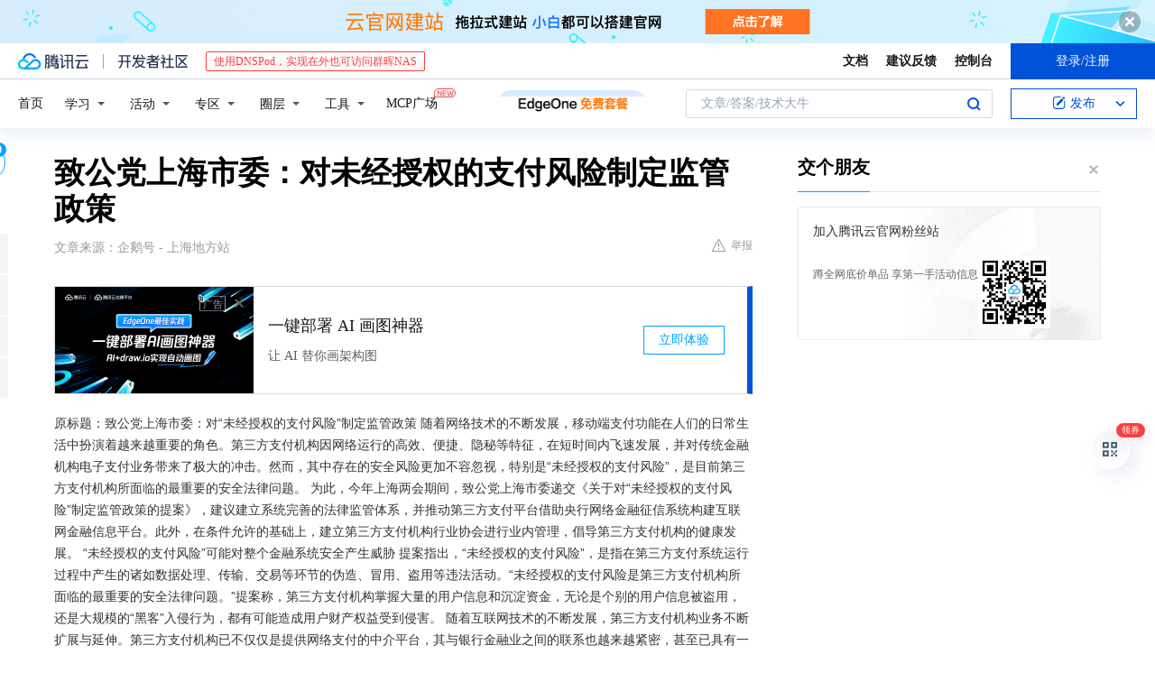

--- FILE ---
content_type: text/html; charset=utf-8
request_url: https://cloud.tencent.com/developer/news/63765
body_size: 13285
content:
<!DOCTYPE html><html munual-autotracker-init="" qct-pv-id="PPU_bUEGuPFVohU9h9zjK" qct-ip="3.143.208.4"><head><meta charSet="UTF-8"/><meta http-equiv="X-UA-Compatible" content="IE=edge,chrome=1"/><title>致公党上海市委：对未经授权的支付风险制定监管政策 - 腾讯云开发者社区-腾讯云</title><meta name="keywords" content="未经授权的支付风险,第三方支付机构,法律监管体系,互联网金融信息平台"/><meta name="subject" content="空类-空类-空类"/><meta name="subjectTime" content="2018-01-27 01:47:32"/><meta name="description" content="致公党上海市委建议针对“未经授权的支付风险”制定监管政策，建立法律监管体系和第三方支付行业协会，推动平台接入央行征信系统，完善法律法规和技术标准，以保障金融安全和个人权益。"/><meta name="viewport" content="width=device-width, initial-scale=1.0, maximum-scale=1, viewport-fit=cover"/><meta name="format-detection" content="telephone=no"/><meta name="articleSource" content="Q"/><meta name="magicSource" content="N"/><link rel="canonical" href="https://cloud.tencent.com/developer/news/63765"/><link rel="stylesheet" href="//cloudcache.tencent-cloud.cn/open_proj/proj_qcloud_v2/gateway/portal/css/global-20209142343.css"/><link rel="stylesheet" href="//cloudcache.tencent-cloud.cn/qcloud/ui/community-pc/build/base/base-202507151730.css"/><link rel="stylesheet" href="//cloudcache.tencent-cloud.cn/qcloud/ui/cloud-community/build/base/base-202511051801.css"/><link rel="stylesheet" href="//cloudcache.tencent-cloud.cn/open_proj/proj_qcloud_v2/community-pc/build/AskDialog/AskDialog-202204021635.css?max_age=31536000"/><link rel="stylesheet" href="//cloudcache.tencent-cloud.cn/open_proj/proj_qcloud_v2/community-pc/build/AskDialog/AskDialog-202204021635.css?max_age=31536000"/><link rel="stylesheet" href="//cloudcache.tencent-cloud.cn/qcloud/ui/community-pc/build/Column/Column-202412201223.css"/><link rel="stylesheet" href="//cloudcache.tencent-cloud.cn/qcloud/ui/community-pc/build/News/News-202409021536.css"/><link rel="stylesheet" href="//cloudcache.tencent-cloud.cn/open_proj/proj_qcloud_v2/community/portal/css/markdown-201810241044.css?max_age=31536000"/><link rel="stylesheet" href="//cloudcache.tencent-cloud.cn/qcloud/draft-master/dist/draft-master-v2.1.26.d4s2ddo9sb.css?max_age=31536000"/><style media="screen">@supports (padding:max(0px)){.set-safe-area .com-main{bottom:calc(max(12px,constant(safe-area-inset-bottom)) + 50px);bottom:calc(max(12px,env(safe-area-inset-bottom)) + 50px)}.set-safe-area .com-main-simple-sec,.set-safe-area .com-main.without-tab-ft,.set-safe-area .com-main.without-ft{bottom:max(12px,constant(safe-area-inset-bottom));bottom:max(12px,env(safe-area-inset-bottom))}.set-safe-area .com-main-sec{bottom:max(12px,constant(safe-area-inset-bottom));bottom:max(12px,env(safe-area-inset-bottom))}.set-safe-area .com-m-footer,.set-safe-area .sa-fixed-btns{bottom:max(12px,constant(safe-area-inset-bottom));bottom:max(12px,env(safe-area-inset-bottom))}.set-safe-area .com-mobile-body{bottom:max(12px,constant(safe-area-inset-bottom));bottom:max(12px,env(safe-area-inset-bottom))}}@supports (padding:max(0px)){.set-safe-area .support-wrap,.set-safe-area div.body{bottom:max(12px,constant(safe-area-inset-bottom));bottom:max(12px,env(safe-area-inset-bottom))}.set-safe-area .com-responsive-no-ft div.body{bottom:max(12px,constant(safe-area-inset-bottom));bottom:max(12px,env(safe-area-inset-bottom))}}.doc-con .J-docShareModal{display: none;} .doc-con .J-docShareCopyTipModalMB{display: none} .with-focus+.com-main-simple-sec, .with-focus+.com-main,.with-focus+.com-body,.with-focus+.qa-body{top:100px} .qa-detail-ask-panel:after{display:none!important;} .sa-fixed-btns .c-btn-weak{background-color: #fff;} .qa-r-editor.draft-editor-host.rno-markdown{height: 290px;overflow-y:auto;} .uc-achievement{line-height:24px;margin-bottom:5px;white-space: initial;overflow:visible;text-overflow:initial} .uc-achievement .uc-achievement-icon{top:0;margin-top:0; .uc-hero+.com-body-main .com-tab .com-tab-item{margin-right: 28px;}</style></head><body style="position:initial"><div id="react-root" class=""><div class="news-detail"><div class="cdc-header is-fixed"><div class="cdc-header__placeholder"></div><div class="cdc-header__inner"><div id="community-top-header-product-container" style="display:block"></div><div class="cdc-header__top"><div class="cdc-header__top-left"><a href="/?from=20060&amp;from_column=20060" target="_blank" class="cdc-header__top-logo"><i>腾讯云</i></a><div class="cdc-header__top-line"></div><a href="/developer" class="cdc-header__top-logo community"><i>开发者社区</i></a><div class="cdc-header__activity"><div id="cloud-header-product-container" style="display:block"></div></div></div><div class="cdc-header__top-operates"><a href="/document/product?from=20702&amp;from_column=20702" target="_blank" class="cdc-header__link">文档</a><a href="/voc/?from=20703&amp;from_column=20703" target="_blank" class="cdc-header__link">建议反馈</a><a href="https://console.cloud.tencent.com?from=20063&amp;from_column=20063" target="_blank" class="cdc-header__link" track-click="{&quot;areaId&quot;:102001,&quot;subAreaId&quot;:1}">控制台</a><div class="cdc-header__account"><div class="cdc-header__account-inner"><button class="cdc-btn cdc-header__account-btn cdc-btn--primary">登录/注册</button></div></div></div></div><div class="cdc-header__bottom"><div class="cdc-header__bottom-nav"><a href="/developer" class="cdc-header__bottom-home">首页</a><div class="cdc-header__nav-list"><div class="cdc-header__nav-item">学习</div><div class="cdc-header__nav-item">活动</div><div class="cdc-header__nav-item">专区</div><div class="cdc-header__nav-item">圈层</div><div class="cdc-header__nav-item">工具</div></div><div class="cdc-header__activity"><a class="cdc-header__activity-tit" href="/developer/mcp" target="_blank" style="position:relative">MCP广场<img src="https://qccommunity.qcloudimg.com/image/new.png" style="position:absolute;width:24px;top:-6px;right:-20px"/></a></div><div id="community-header-product-container" style="display:block"></div></div><div class="cdc-header__bottom-operates"><div class="cdc-header__search"><div class="cdc-search__wrap"><div class="cdc-search"><span class="cdc-search__text">文章/答案/技术大牛</span><button class="cdc-search__btn">搜索<i class="cdc-search__i search"></i></button></div><div class="cdc-search__dropdown"><div class="cdc-search__bar"><input type="text" class="cdc-search__bar-input" placeholder="文章/答案/技术大牛" value=""/><div class="cdc-search__bar-btns"><button class="cdc-search__btn">搜索<i class="cdc-search__i search"></i></button><button class="cdc-search__btn">关闭<i class="cdc-search__i clear"></i></button></div></div></div></div></div><div class="cdc-header__create"><span class="cdc-header__create-btn not-logged"><span class="cdc-svg-icon-con"><span class="cdc-svg-icon" style="line-height:1;color:#0052D9;width:16px;height:16px"><svg width="16" height="16" viewBox="0 0 16 16" fill="currentcolor" xmlns="http://www.w3.org/2000/svg"><path d="M14.2466 12.0145C14.1698 13.6258 12.8381 14.9131 11.2129 14.9131H11.1579H4.0927H4.03772C2.4125 14.9131 1.08014 13.6258 1.00334 12.0145H1V11.8668V4.07213V4.04627V3.89922H1.00334C1.08014 2.28732 2.4125 1 4.03772 1H9.6473V1.00069H10.0786L8.7688 2.10773H8.43888H7.7916H6.37904H4.03772C2.97234 2.10773 2.10445 2.9777 2.10445 4.04629V4.41869V4.4472V6.39498V11.4269V11.4309V11.8668C2.10445 12.9354 2.97234 13.8053 4.03772 13.8053H6.37904H8.87153H11.2129C12.2782 13.8053 13.1461 12.9355 13.1461 11.8668V11.466V11.454V9.5181V6.39364L14.2506 5.3051V11.8668V12.0145H14.2466ZM10.4324 7.15226L9.63146 7.99761C9.36577 8.2693 8.69326 8.95104 8.48066 9.17631C8.26726 9.40288 8.09039 9.58901 7.95061 9.73544C7.81079 9.88188 7.72667 9.96597 7.70083 9.98656C7.63321 10.0488 7.55703 10.1144 7.47022 10.1846C7.38412 10.2542 7.29404 10.3099 7.20063 10.3516C7.10722 10.4007 6.97072 10.459 6.79049 10.5305C6.61028 10.6001 6.42213 10.6676 6.22468 10.7339C6.02792 10.8002 5.84109 10.8571 5.66484 10.9061C5.48795 10.9538 5.3561 10.9863 5.2693 11.0009C5.08977 11.0214 4.96988 10.993 4.90956 10.9168C4.84931 10.8405 4.83276 10.7107 4.85924 10.5312C4.87315 10.4331 4.9043 10.292 4.95468 10.1078C5.00431 9.92297 5.05802 9.7315 5.11431 9.53341C5.1713 9.33526 5.22629 9.15179 5.27926 8.98484C5.33297 8.8179 5.37599 8.7026 5.40978 8.64032C5.44953 8.54357 5.49463 8.45413 5.54495 8.37399C5.59465 8.29379 5.66616 8.20503 5.75965 8.10766C5.79934 8.06588 5.89281 7.96649 6.03988 7.81018C6.18624 7.65311 6.80114 7.02774 7.02104 6.79783L7.75117 6.03524L8.56212 5.1899L10.6345 3.02466L12.5214 4.93874L10.4324 7.15226ZM13.816 3.58581C13.7166 3.68987 13.6272 3.78064 13.5483 3.85883C13.4694 3.93703 13.4006 4.0066 13.3423 4.06686C13.276 4.13643 13.2144 4.19738 13.1561 4.24903L11.2785 2.33569C11.3785 2.24025 11.4965 2.12565 11.6336 1.99115C11.7707 1.85668 11.8854 1.75061 11.9761 1.67242C12.0934 1.57708 12.2133 1.51013 12.3385 1.47109C12.4525 1.43529 12.5644 1.41805 12.6751 1.41876H12.7056C12.7665 1.42139 12.8268 1.42729 12.8851 1.43724C12.8838 1.4366 12.8811 1.43724 12.8798 1.4366C12.8811 1.4366 12.8838 1.4366 12.8851 1.43724C13.1376 1.48428 13.4019 1.62009 13.6265 1.83743C13.7511 1.95871 13.8524 2.09382 13.9259 2.23296C14.0346 2.43834 14.0863 2.65304 14.0763 2.8491C14.0763 2.87294 14.0783 2.89748 14.0783 2.92201C14.0783 3.03529 14.0571 3.14789 14.0154 3.26055C13.9737 3.37314 13.9067 3.48185 13.816 3.58581Z" fill="#0052D9"></path></svg></span></span>发布<span class="cdc-svg-icon-con cdc-header__create-btn-arrow"><span class="cdc-svg-icon" style="line-height:1;color:inherit;width:16px;height:16px"><svg width="16" height="16" viewBox="0 0 16 16" fill="currentcolor" xmlns="http://www.w3.org/2000/svg"><path d="M8.16377 4L9.57798 5.41421L14.5277 10.364L13.1135 11.7782L8.1638 6.829L3.21402 11.7782L1.7998 10.364L8.16377 4Z"></path></svg></span></span></span></div></div></div></div></div><div class="cdc-m-header is-fixed"><div class="cdc-m-header__placeholder"></div><div class="cdc-m-header__inner"><div class="cdc-m-header__main"><div class="cdc-m-header__trigger"></div><div class="cdc-m-header__logo"><i class="cdc-m-header__logo-icon"></i></div><div class="cdc-m-header__search"><i class="cdc-m-header__search-icon"></i></div><div class="cdc-m-header__operate"><span class="cdc-m-header__operate-icon"></span></div></div></div></div><div class="J-body col-body news-body"><div class="com-body" qct-area="快讯详情页"><div class="com-body-main"><div class="com-2-layout"><div class="layout-main"><div><section class="c-mod col-article"><h1 class="col-article-title">致公党上海市委：对未经授权的支付风险制定监管政策</h1><div class="col-article-infos"><span class="article-infos-item">文章来源：<!-- -->企鹅号 - 上海地方站</span><div class="extra-part"><div class="com-operations"><a href="javascript:;" class="com-opt-link link-report link-hidden"><i class="com-i-warn"></i>举报</a></div></div></div><div id="news-detail-content-product-container" style="display:block"></div><div><div class="rno-markdown undefined rno-"><p>原标题：致公党上海市委：对“未经授权的支付风险”制定监管政策 随着网络技术的不断发展，移动端支付功能在人们的日常生活中扮演着越来越重要的角色。第三方支付机构因网络运行的高效、便捷、隐秘等特征，在短时间内飞速发展，并对传统金融机构电子支付业务带来了极大的冲击。然而，其中存在的安全风险更加不容忽视，特别是“未经授权的支付风险”，是目前第三方支付机构所面临的最重要的安全法律问题。 为此，今年上海两会期间，致公党上海市委递交《关于对“未经授权的支付风险”制定监管政策的提案》，建议建立系统完善的法律监管体系，并推动第三方支付平台借助央行网络金融征信系统构建互联网金融信息平台。此外，在条件允许的基础上，建立第三方支付机构行业协会进行业内管理，倡导第三方支付机构的健康发展。 “未经授权的支付风险”可能对整个金融系统安全产生威胁 提案指出，“未经授权的支付风险”，是指在第三方支付系统运行过程中产生的诸如数据处理、传输、交易等环节的伪造、冒用、盗用等违法活动。“未经授权的支付风险是第三方支付机构所面临的最重要的安全法律问题。”提案称，第三方支付机构掌握大量的用户信息和沉淀资金，无论是个别的用户信息被盗用，还是大规模的“黑客”入侵行为，都有可能造成用户财产权益受到侵害。 随着互联网技术的不断发展，第三方支付机构业务不断扩展与延伸。第三方支付机构已不仅仅是提供网络支付的中介平台，其与银行金融业之间的联系也越来越紧密，甚至已具有一些虚拟银行功能与特征。因此，“未经授权的支付风险”，从对一般具体被侵权人的财产权益的侵害，逐步发展到有可能对整个社会的金融秩序、金融系统安全产生威胁。 推动第三方支付平台构建互联网金融信息平台 “从目前的市场环境看，‘未授权支付的风险’是造成用户财产权益直接受到侵害的最大原因，也是电子商务面临的最大的安全问题。”提案称，除了让用户提高自身的安全意识外，还从政策与法律监管的角度提出建议。 第一，建立行业内部的自律机制及治理义务。第三方支付机构应提高内部管理意识，避免内部人为因素的泄密情况发生。在实际运行中，如果发现钓鱼平台、黑客入侵等情况，第三方支付机构在举报、采集证据资料、诉讼成本的承担等方面，比一般用户更具有优势地位，应当负有报告并协作、参与治理的义务。在条件允许的基础上，应建立第三方支付机构行业协会，由行业内进行业内管理，倡导第三方支付机构的健康发展。 第二，建立系统完善的法律监管体系。尚在制定中的电子商务法，弥补了目前网购市场在法律层面的缺失。建议进一步完善、细化具体规则，建立完善的法律法规体系，明确用户和第三方支付机构的法律地位、权利义务，以及违法交易发生时所要承担的法律责任。同时，完善消费者保护机制，建立严格的市场准入和退出机制，确定统一的相关技术标准。 第三，加强征信体系建设。推动第三方支付平台借助央行网络金融征信系统构建互联网金融信息平台，建立包括司法、行政、金融在内的多方联合惩戒机制，加大对互联网失信行为的处罚力度。“我国目前尚无统一的信用评价制度，构建大数据网络征信体系势在必行。”提案称。</p></div></div><div id="J-viewLargeImageBox" class="zoom-mask" style="display:none;width:100%;height:100%"><div class="zoom-close"></div><div class="zoom-wrap"><img/><div class="c-loading"><div class="c-loading-inner"><div class="one"></div><div class="two"></div><div class="three"></div></div></div></div></div><ul class="col-article-source"><li><span class="article-source-item">发表于: <time dateTime="2018-01-23 15:30:31" title="2018-01-23 15:30:31"> 2018-01-23<span class="com-v-box">2018-01-23 15:30:31</span></time></span></li><li>原文链接<!-- -->：<!-- -->http://kuaibao.qq.com/s/2018012302496300?refer=cp_1026</li><li>腾讯「腾讯云开发者社区」是腾讯内容开放平台帐号（企鹅号）传播渠道之一，根据<a href="https://om.qq.com/notice/a/20160429/047194.htm" target="_blank" class="com-link" style="color:#00a4ff" rel="nofollow">《腾讯内容开放平台服务协议》</a>转载发布内容。</li><li>如有侵权，请联系 cloudcommunity@tencent.com 删除。</li></ul><div class="col-article-tags com-v-box"><nav class="col-tags"></nav></div><div class="com-widget-operations" style="visibility:hidden"><div class="main-cnt"><a href="javascript:;" class="com-opt-link link-like"><i class="com-i-like"></i><span class="text">0</span></a></div><div class="extra-cnt"><span class="com-opt-text share-text">分享</span><ul class="com-share-options"><li><div class="c-bubble-trigger"><a href="javascript:;" class="opt-item"><i class="opt-icon wechat"></i></a><div class="c-bubble c-bubble-left "><div class="c-bubble-inner"><div class="qr-img"></div><p class="qr-txt">分享快讯到朋友圈</p></div></div></div></li><li><div class="c-bubble-trigger"><a href="javascript:;" class="opt-item"><i class="opt-icon qq"></i></a><div class="c-bubble c-bubble-left "><div class="c-bubble-inner"><span>分享快讯到 QQ</span></div></div></div></li><li><div class="c-bubble-trigger"><a href="javascript:;" class="opt-item"><i class="opt-icon weibo"></i></a><div class="c-bubble c-bubble-left "><div class="c-bubble-inner"><span>分享快讯到微博</span></div></div></div></li><li><div class="c-bubble-trigger"><a class="opt-item" href="javascript:;"><i class="opt-icon copy"></i></a><div class="c-bubble c-bubble-left "><div class="c-bubble-inner"><span>复制快讯链接到剪贴板</span></div></div></div></li></ul></div></div></section><ul class="col-slibing-articles" track-click="{&quot;areaId&quot;:115001}" track-exposure="{&quot;areaId&quot;:115001}"><li><a href="/developer/news/63764" trackClick="{&quot;elementId&quot;:1}" hotrep="community.news.news-detail.prev">上一篇：这种“无人驾驶车”今年有望上路</a></li><li><a href="/developer/news/63767" trackClick="{&quot;elementId&quot;:2}" hotrep="community.news.news-detail.next">下一篇：11 个简单的 Java 性能调优技巧</a></li></ul><div style="margin:50px auto"></div><div style="margin:50px auto"></div><div class="detail-section" qct-area="相关快讯" qct-exposure=""><div class="detail-section-inner"><div class="c-mod detail-section-hd"><h2 class="detail-section-tit"><span>相关</span>快讯</h2></div><ul class="c-mod detail-section-bd news-article-related-list"><li class="news-article-related-item" qct-area="快讯-44380" qct-click="" qct-exposure=""><h3 class="news-article-related-tit"><a href="/developer/news/44380" target="_blank" hotrep="community.news.article_related.title_link">致公党上海市委：对“未经授权的支付风险”制定监管政策</a></h3><span class="news-article-related-date">2018-01-28</span></li><li class="news-article-related-item" qct-area="快讯-1082387" qct-click="" qct-exposure=""><h3 class="news-article-related-tit"><a href="/developer/news/1082387" target="_blank" hotrep="community.news.article_related.title_link">如何对接第三方支付，脱离官方支付的监管</a></h3><span class="news-article-related-date">2023-05-23</span></li><li class="news-article-related-item" qct-area="快讯-79006" qct-click="" qct-exposure=""><h3 class="news-article-related-tit"><a href="/developer/news/79006" target="_blank" hotrep="community.news.article_related.title_link">警惕第三方支付成诈骗“洗钱池</a></h3><span class="news-article-related-date">2018-02-01</span></li><li class="news-article-related-item" qct-area="快讯-31359" qct-click="" qct-exposure=""><h3 class="news-article-related-tit"><a href="/developer/news/31359" target="_blank" hotrep="community.news.article_related.title_link">警惕第三方支付成诈骗“洗钱池”</a></h3><span class="news-article-related-date">2018-01-29</span></li><li class="news-article-related-item" qct-area="快讯-165249" qct-click="" qct-exposure=""><h3 class="news-article-related-tit"><a href="/developer/news/165249" target="_blank" hotrep="community.news.article_related.title_link">银行将关闭第三方支付直接代扣通道</a></h3><span class="news-article-related-date">2018-03-30</span></li><li class="news-article-related-item" qct-area="快讯-286719" qct-click="" qct-exposure=""><h3 class="news-article-related-tit"><a href="/developer/news/286719" target="_blank" hotrep="community.news.article_related.title_link">千应支付：目前我国第三方支付平台的现状</a></h3><span class="news-article-related-date">2018-07-28</span></li><li class="news-article-related-item" qct-area="快讯-1273624" qct-click="" qct-exposure=""><h3 class="news-article-related-tit"><a href="/developer/news/1273624" target="_blank" hotrep="community.news.article_related.title_link">『2023跨境电商支付研究报告』解读，跨境支付机构如何提供差异化创新服务</a></h3><span class="news-article-related-date">2023-12-18</span></li><li class="news-article-related-item" qct-area="快讯-95904" qct-click="" qct-exposure=""><h3 class="news-article-related-tit"><a href="/developer/news/95904" target="_blank" hotrep="community.news.article_related.title_link">公司宝：温州互联网金融牌照之“第三方支付”！</a></h3><span class="news-article-related-date">2018-02-08</span></li><li class="news-article-related-item" qct-area="快讯-428209" qct-click="" qct-exposure=""><h3 class="news-article-related-tit"><a href="/developer/news/428209" target="_blank" hotrep="community.news.article_related.title_link">第三方支付对商业银行的影响及对策</a></h3><span class="news-article-related-date">2019-08-27</span></li><li class="news-article-related-item" qct-area="快讯-556565" qct-click="" qct-exposure=""><h3 class="news-article-related-tit"><a href="/developer/news/556565" target="_blank" hotrep="community.news.article_related.title_link">监管剑指P2P支付通道，要求审慎开展相关业务</a></h3><span class="news-article-related-date">2019-12-26</span></li><li class="news-article-related-item" qct-area="快讯-216032" qct-click="" qct-exposure=""><h3 class="news-article-related-tit"><a href="/developer/news/216032" target="_blank" hotrep="community.news.article_related.title_link">互联网信贷业务流程</a></h3><span class="news-article-related-date">2018-05-19</span></li><li class="news-article-related-item" qct-area="快讯-165622" qct-click="" qct-exposure=""><h3 class="news-article-related-tit"><a href="/developer/news/165622" target="_blank" hotrep="community.news.article_related.title_link">网联发文督促第三方支付接入：与银行直连将被切断！</a></h3><span class="news-article-related-date">2018-03-30</span></li><li class="news-article-related-item" qct-area="快讯-277135" qct-click="" qct-exposure=""><h3 class="news-article-related-tit"><a href="/developer/news/277135" target="_blank" hotrep="community.news.article_related.title_link">威阳普惠与中诚信达成合作，防范风险能力更进一步</a></h3><span class="news-article-related-date">2018-07-17</span></li><li class="news-article-related-item" qct-area="快讯-556677" qct-click="" qct-exposure=""><h3 class="news-article-related-tit"><a href="/developer/news/556677" target="_blank" hotrep="community.news.article_related.title_link">多家支付机构因通道问题被监管约谈</a></h3><span class="news-article-related-date">2019-12-26</span></li><li class="news-article-related-item" qct-area="快讯-170333" qct-click="" qct-exposure=""><h3 class="news-article-related-tit"><a href="/developer/news/170333" target="_blank" hotrep="community.news.article_related.title_link">关于第三方支付，央行下了铁命令！</a></h3><span class="news-article-related-date">2018-04-04</span></li><li class="news-article-related-item" qct-area="快讯-598778" qct-click="" qct-exposure=""><h3 class="news-article-related-tit"><a href="/developer/news/598778" target="_blank" hotrep="community.news.article_related.title_link">深耕5G＋支付场景需求，瑞银信支付提供综合支付解决方案</a></h3><span class="news-article-related-date">2020-03-23</span></li><li class="news-article-related-item" qct-area="快讯-714107" qct-click="" qct-exposure=""><h3 class="news-article-related-tit"><a href="/developer/news/714107" target="_blank" hotrep="community.news.article_related.title_link">人民银行穆长春：数字人民币只能由商业银行提供，跟支付宝们不存在竞争</a></h3><span class="news-article-related-date">2020-10-27</span></li><li class="news-article-related-item" qct-area="快讯-427923" qct-click="" qct-exposure=""><h3 class="news-article-related-tit"><a href="/developer/news/427923" target="_blank" hotrep="community.news.article_related.title_link">一周见闻，Fintech 19年8月23日</a></h3><span class="news-article-related-date">2019-08-27</span></li><li class="news-article-related-item" qct-area="快讯-508840" qct-click="" qct-exposure=""><h3 class="news-article-related-tit"><a href="/developer/news/508840" target="_blank" hotrep="community.news.article_related.title_link">个人金融数据“概括授权”模式应该叫停</a></h3><span class="news-article-related-date">2019-12-26</span></li><li class="news-article-related-item" qct-area="快讯-882421" qct-click="" qct-exposure=""><h3 class="news-article-related-tit"><a href="/developer/news/882421" target="_blank" hotrep="community.news.article_related.title_link">第三方支付系统的优势是什么？有哪些劣势？</a></h3><span class="news-article-related-date">2021-12-10</span></li></ul></div></div></div></div><div class="layout-side"><div class="com-2-section info-side-public" id="private-domain-aside"></div></div></div></div></div></div><div class="cdc-footer J-footer com-2-footer"><div class="cdc-footer__inner"><div class="cdc-footer__main"><div class="cdc-footer__website"><ul class="cdc-footer__website-group"><li class="cdc-footer__website-column"><div class="cdc-footer__website-box"><h3 class="cdc-footer__website-title">社区</h3><ul class="cdc-footer__website-list"><li class="cdc-footer__website-item"><a href="/developer/column">技术文章</a></li><li class="cdc-footer__website-item"><a href="/developer/ask">技术问答</a></li><li class="cdc-footer__website-item"><a href="/developer/salon">技术沙龙</a></li><li class="cdc-footer__website-item"><a href="/developer/video">技术视频</a></li><li class="cdc-footer__website-item"><a href="/developer/learning">学习中心</a></li><li class="cdc-footer__website-item"><a href="/developer/techpedia">技术百科</a></li><li class="cdc-footer__website-item"><a href="/developer/zone/list">技术专区</a></li></ul></div></li><li class="cdc-footer__website-column"><div class="cdc-footer__website-box"><h3 class="cdc-footer__website-title">活动</h3><ul class="cdc-footer__website-list"><li class="cdc-footer__website-item"><a href="/developer/support-plan">自媒体同步曝光计划</a></li><li class="cdc-footer__website-item"><a href="/developer/support-plan-invitation">邀请作者入驻</a></li><li class="cdc-footer__website-item"><a href="/developer/article/1535830">自荐上首页</a></li><li class="cdc-footer__website-item"><a href="/developer/competition">技术竞赛</a></li></ul></div></li><li class="cdc-footer__website-column"><div class="cdc-footer__website-box"><h3 class="cdc-footer__website-title">圈层</h3><ul class="cdc-footer__website-list"><li class="cdc-footer__website-item"><a href="/tvp">腾讯云最具价值专家</a></li><li class="cdc-footer__website-item"><a href="/developer/program/tm">腾讯云架构师技术同盟</a></li><li class="cdc-footer__website-item"><a href="/developer/program/tci">腾讯云创作之星</a></li><li class="cdc-footer__website-item"><a href="/developer/program/tdp">腾讯云TDP</a></li></ul></div></li><li class="cdc-footer__website-column"><div class="cdc-footer__website-box"><h3 class="cdc-footer__website-title">关于</h3><ul class="cdc-footer__website-list"><li class="cdc-footer__website-item"><a rel="nofollow" href="/developer/article/1006434">社区规范</a></li><li class="cdc-footer__website-item"><a rel="nofollow" href="/developer/article/1006435">免责声明</a></li><li class="cdc-footer__website-item"><a rel="nofollow" href="mailto:cloudcommunity@tencent.com">联系我们</a></li><li class="cdc-footer__website-item"><a rel="nofollow" href="/developer/friendlink">友情链接</a></li><li class="cdc-footer__website-item"><a rel="nofollow" href="/developer/article/2537547">MCP广场开源版权声明</a></li></ul></div></li></ul></div><div class="cdc-footer__qr"><h3 class="cdc-footer__qr-title">腾讯云开发者</h3><div class="cdc-footer__qr-object"><img class="cdc-footer__qr-image" src="https://qcloudimg.tencent-cloud.cn/raw/a8907230cd5be483497c7e90b061b861.png" alt="扫码关注腾讯云开发者"/></div><div class="cdc-footer__qr-infos"><p class="cdc-footer__qr-info"><span class="cdc-footer__qr-text">扫码关注腾讯云开发者</span></p><p class="cdc-footer__qr-info"><span class="cdc-footer__qr-text">领取腾讯云代金券</span></p></div></div></div><div class="cdc-footer__recommend"><div class="cdc-footer__recommend-rows"><div class="cdc-footer__recommend-cell"><h3 class="cdc-footer__recommend-title">热门产品</h3><div class="cdc-footer__recommend-wrap"><ul class="cdc-footer__recommend-list"><li class="cdc-footer__recommend-item"><a class="com-2-footer-recommend-link" href="/product/domain?from=20064&amp;from_column=20064">域名注册</a></li><li class="cdc-footer__recommend-item"><a class="com-2-footer-recommend-link" href="/product/cvm?from=20064&amp;from_column=20064">云服务器</a></li><li class="cdc-footer__recommend-item"><a class="com-2-footer-recommend-link" href="/product/tbaas?from=20064&amp;from_column=20064">区块链服务</a></li><li class="cdc-footer__recommend-item"><a class="com-2-footer-recommend-link" href="/product/message-queue-catalog?from=20064&amp;from_column=20064">消息队列</a></li><li class="cdc-footer__recommend-item"><a class="com-2-footer-recommend-link" href="/product/ecdn?from=20064&amp;from_column=20064">网络加速</a></li><li class="cdc-footer__recommend-item"><a class="com-2-footer-recommend-link" href="/product/tencentdb-catalog?from=20064&amp;from_column=20064">云数据库</a></li><li class="cdc-footer__recommend-item"><a class="com-2-footer-recommend-link" href="/product/dns?from=20064&amp;from_column=20064">域名解析</a></li><li class="cdc-footer__recommend-item"><a class="com-2-footer-recommend-link" href="/product/cos?from=20064&amp;from_column=20064">云存储</a></li><li class="cdc-footer__recommend-item"><a class="com-2-footer-recommend-link" href="/product/css?from=20064&amp;from_column=20064">视频直播</a></li></ul></div></div><div class="cdc-footer__recommend-cell"><h3 class="cdc-footer__recommend-title">热门推荐</h3><div class="cdc-footer__recommend-wrap"><ul class="cdc-footer__recommend-list"><li class="cdc-footer__recommend-item"><a class="com-2-footer-recommend-link" href="/product/facerecognition?from=20064&amp;from_column=20064">人脸识别</a></li><li class="cdc-footer__recommend-item"><a class="com-2-footer-recommend-link" href="/product/tm?from=20064&amp;from_column=20064">腾讯会议</a></li><li class="cdc-footer__recommend-item"><a class="com-2-footer-recommend-link" href="/act/pro/enterprise2022?from=20064&amp;from_column=20064">企业云</a></li><li class="cdc-footer__recommend-item"><a class="com-2-footer-recommend-link" href="/product/cdn?from=20064&amp;from_column=20064">CDN加速</a></li><li class="cdc-footer__recommend-item"><a class="com-2-footer-recommend-link" href="/product/trtc?from=20064&amp;from_column=20064">视频通话</a></li><li class="cdc-footer__recommend-item"><a class="com-2-footer-recommend-link" href="/product/imagerecognition?from=20064&amp;from_column=20064">图像分析</a></li><li class="cdc-footer__recommend-item"><a class="com-2-footer-recommend-link" href="/product/cdb?from=20064&amp;from_column=20064">MySQL 数据库</a></li><li class="cdc-footer__recommend-item"><a class="com-2-footer-recommend-link" href="/product/ssl?from=20064&amp;from_column=20064">SSL 证书</a></li><li class="cdc-footer__recommend-item"><a class="com-2-footer-recommend-link" href="/product/asr?from=20064&amp;from_column=20064">语音识别</a></li></ul></div></div><div class="cdc-footer__recommend-cell"><h3 class="cdc-footer__recommend-title">更多推荐</h3><div class="cdc-footer__recommend-wrap"><ul class="cdc-footer__recommend-list"><li class="cdc-footer__recommend-item"><a class="com-2-footer-recommend-link" href="/solution/data_protection?from=20064&amp;from_column=20064">数据安全</a></li><li class="cdc-footer__recommend-item"><a class="com-2-footer-recommend-link" href="/product/clb?from=20064&amp;from_column=20064">负载均衡</a></li><li class="cdc-footer__recommend-item"><a class="com-2-footer-recommend-link" href="/product/sms?from=20064&amp;from_column=20064">短信</a></li><li class="cdc-footer__recommend-item"><a class="com-2-footer-recommend-link" href="/product/ocr?from=20064&amp;from_column=20064">文字识别</a></li><li class="cdc-footer__recommend-item"><a class="com-2-footer-recommend-link" href="/product/vod?from=20064&amp;from_column=20064">云点播</a></li><li class="cdc-footer__recommend-item"><a class="com-2-footer-recommend-link" href="/product/bigdata-class?from=20064&amp;from_column=20064">大数据</a></li><li class="cdc-footer__recommend-item"><a class="com-2-footer-recommend-link" href="/solution/la?from=20064&amp;from_column=20064">小程序开发</a></li><li class="cdc-footer__recommend-item"><a class="com-2-footer-recommend-link" href="/product/tcop?from=20064&amp;from_column=20064">网站监控</a></li><li class="cdc-footer__recommend-item"><a class="com-2-footer-recommend-link" href="/product/cdm?from=20064&amp;from_column=20064">数据迁移</a></li></ul></div></div></div></div><div class="cdc-footer__copyright"><div class="cdc-footer__copyright-text"><p>Copyright © 2013 - <!-- -->2026<!-- --> Tencent Cloud. All Rights Reserved. 腾讯云 版权所有<!-- --> </p><p style="line-height:22px;display:inline-flex;align-items:center"><a href="https://qcloudimg.tencent-cloud.cn/raw/986376a919726e0c35e96b311f54184d.jpg" target="_blank">深圳市腾讯计算机系统有限公司</a><span> ICP备案/许可证号：</span><a href="https://beian.miit.gov.cn/#/Integrated/index" target="_blank">粤B2-20090059 </a><img width="14" src="https://qcloudimg.tencent-cloud.cn/raw/eed02831a0e201b8d794c8282c40cf2e.png" style="margin-right:5px"/><a href="https://beian.mps.gov.cn/#/query/webSearch?code=44030502008569" target="_blank">粤公网安备44030502008569号</a></p><p><a href="https://qcloudimg.tencent-cloud.cn/raw/a2390663ee4a95ceeead8fdc34d4b207.jpg" target="_blank">腾讯云计算（北京）有限责任公司</a> 京ICP证150476号 | <!-- --> <a href="https://beian.miit.gov.cn/#/Integrated/index" target="_blank">京ICP备11018762号</a></p></div></div></div></div></div><div class="com-widget-global"><div style="position:relative;z-index:8088"><div class="com-widget-global2"><div class="com-widget-global2__btn code"><div class="com-widget-global2__btn-tag">领券</div></div><div class="com-widget-global2__btn top" style="visibility:hidden"></div></div></div></div><div id="dialog-root"></div><div id="rno-dialog-root" class="rno-modal-wrap"></div></div><script>window.isServerContext = false; window.isClientContext = true;</script><script>window.$serverTime = 1769085675564; window.$clientTime = 1769085675564;</script><script class="">window.$ua = {"browser":{"name":"Chrome","version":"131.0.0.0","major":"131"},"cpu":{},"device":{"vendor":"Apple","model":"Macintosh"},"engine":{"name":"Blink","version":"131.0.0.0"},"os":{"name":"Mac OS","version":"10.15.7"}};</script><script src="https://cloudcache.tencent-cloud.com/qcloud/main/scripts/release/common/vendors/babel/polyfill.6.26.min.js"></script><script src="https://cloudcache.tencent-cloud.com/qcloud/main/scripts/release/common/vendors/react/react.16.8.6.min.js"></script><script src="https://cloudcache.tencent-cloud.com/qcloud/main/scripts/release/common/vendors/react/react-dom.16.8.6.min.js"></script><script src="https://cloudcache.tencent-cloud.com/qcloud/main/scripts/release/common/vendors/jquery-3.2.1.min.js"></script><script src="//cloudcache.tencent-cloud.com/qcloud/developer/scripts/release/base.225e98f95c.js?max_age=31536000" crossorigin="anonymous"></script><script src="//cloudcache.tencent-cloud.com/qcloud/draft-master/dist/draft-master-v2.1.26.d4s2ddo9sb.js?max_age=31536000"></script><script src="https://cloud.tencent.com/qccomponent/login/api.js"></script><script src="//cloudcache.tencent-cloud.com/qcloud/main/scripts/release/common/deps/wechatJsSdk.js?version=1_0_1&amp;max_age=31536000"></script><script src="//cloudcache.tencent-cloud.com/qcloud/developer/scripts/release/common.bb101c97e6.js?max_age=31536000" crossorigin="anonymous"></script><script src="https://web.sdk.qcloud.com/player/tcplayer/release/v4.7.2/tcplayer.v4.7.2.min.js"></script><script src="//dscache.tencent-cloud.cn/ecache/qcstat/qcloud/qcloudStatApi.js"></script><script src="https://qccommunity.qcloudimg.com/common/exposure-plugin-4.1.15.min.js"></script><script src="https://qccommunity.qcloudimg.com/community-track/qcloud-community-track.min.js"></script><script src="https://dscache.tencent-cloud.com/sdk/dianshi-sdk/loader/umd/dianshi-sdk-loader.v0.0.18.js"></script><script src="//cloudcache.tencent-cloud.com/qcloud/developer/scripts/release/news/news.1d31a9f09b.js?max_age=31536000" crossorigin="anonymous"></script><script class="">
window.$render({"newsDetail":{"id":63765,"title":"致公党上海市委：对未经授权的支付风险制定监管政策","status":0,"mediaName":"上海地方站","crawlTime":1517032052,"publishTime":1516692631,"content":"entityMap|blocks|key|7v2tb|text|原标题：致公党上海市委：对“未经授权的支付风险”制定监管政策+随着网络技术的不断发展，移动端支付功能在人们的日常生活中扮演着越来越重要的角色。第三方支付机构因网络运行的高效、便捷、隐秘等特征，在短时间内飞速发展，并对传统金融机构电子支付业务带来了极大的冲击。然而，其中存在的安全风险更加不容忽视，特别是“未经授权的支付风险”，是目前第三方支付机构所面临的最重要的安全法律问题。+为此，今年上海两会期间，致公党上海市委递交《关于对“未经授权的支付风险”制定监管政策的提案》，建议建立系统完善的法律监管体系，并推动第三方支付平台借助央行网络金融征信系统构建互联网金融信息平台。此外，在条件允许的基础上，建立第三方支付机构行业协会进行业内管理，倡导第三方支付机构的健康发展。+“未经授权的支付风险”可能对整个金融系统安全产生威胁+提案指出，“未经授权的支付风险”，是指在第三方支付系统运行过程中产生的诸如数据处理、传输、交易等环节的伪造、冒用、盗用等违法活动。“未经授权的支付风险是第三方支付机构所面临的最重要的安全法律问题。”提案称，第三方支付机构掌握大量的用户信息和沉淀资金，无论是个别的用户信息被盗用，还是大规模的“黑客”入侵行为，都有可能造成用户财产权益受到侵害。+随着互联网技术的不断发展，第三方支付机构业务不断扩展与延伸。第三方支付机构已不仅仅是提供网络支付的中介平台，其与银行金融业之间的联系也越来越紧密，甚至已具有一些虚拟银行功能与特征。因此，“未经授权的支付风险”，从对一般具体被侵权人的财产权益的侵害，逐步发展到有可能对整个社会的金融秩序、金融系统安全产生威胁。+推动第三方支付平台构建互联网金融信息平台+“从目前的市场环境看，‘未授权支付的风险’是造成用户财产权益直接受到侵害的最大原因，也是电子商务面临的最大的安全问题。”提案称，除了让用户提高自身的安全意识外，还从政策与法律监管的角度提出建议。+第一，建立行业内部的自律机制及治理义务。第三方支付机构应提高内部管理意识，避免内部人为因素的泄密情况发生。在实际运行中，如果发现钓鱼平台、黑客入侵等情况，第三方支付机构在举报、采集证据资料、诉讼成本的承担等方面，比一般用户更具有优势地位，应当负有报告并协作、参与治理的义务。在条件允许的基础上，应建立第三方支付机构行业协会，由行业内进行业内管理，倡导第三方支付机构的健康发展。+第二，建立系统完善的法律监管体系。尚在制定中的电子商务法，弥补了目前网购市场在法律层面的缺失。建议进一步完善、细化具体规则，建立完善的法律法规体系，明确用户和第三方支付机构的法律地位、权利义务，以及违法交易发生时所要承担的法律责任。同时，完善消费者保护机制，建立严格的市场准入和退出机制，确定统一的相关技术标准。+第三，加强征信体系建设。推动第三方支付平台借助央行网络金融征信系统构建互联网金融信息平台，建立包括司法、行政、金融在内的多方联合惩戒机制，加大对互联网失信行为的处罚力度。“我国目前尚无统一的信用评价制度，构建大数据网络征信体系势在必行。”提案称。|type|unstyled|depth|inlineStyleRanges|entityRanges|data^0^^$0|$]|1|@$2|3|4|5|6|7|8|C|9|@]|A|@]|B|$]]]]","summary":"原标题：致公党上海市委：对“未经授权的支付风险”制定监管政策\n随着网络技术的不断发展，移动端支付功能在人们的日常生活中扮演着越来越重要的角色。第三方支付机构因网络运行的高效、便捷、隐秘等特征，在短时间内飞速发展，并对传统金融机构电子支付业务带来了极大的冲击。然而，其中存在的安全风险更加不容忽视，特别是“未经授权的支付风险”，是目前第三方支付机构所面临的最重要的安全法律问题。\n为此，今年上海两会期间，致公党上海市委递交《关于对“未经授权的支付风险”制定监管政策的提案》，建议建立系统完善的法律监管体","originalUrl":"http://kuaibao.qq.com/s/2018012302496300?refer=cp_1026","readNum":166,"likeNum":0,"coverImage":"","auditTime":0,"type":0,"extra":{"contentType":"packed","description":"为此，今年上海两会期间，致公党上海市委递交《关于对“未经授权的支付风险”制定监管政策的提案》，建议建立系统完善的法律监管体系，并推动第三方支付平台借助央行网络金融征信系统构建互联网金融信息平台。推动第三方支付平台构建互联网金融信息平台“从目前的市场环境看，‘未授权支付的风险’是造成用户财产权益直接受到侵害的最大原因，也是电子商务面临的最大的安全问题。”第三，加强征信体系建设。"},"deleted":false,"keywords":[],"tags":{},"tdk":{"description":"致公党上海市委建议针对“未经授权的支付风险”制定监管政策，建立法律监管体系和第三方支付行业协会，推动平台接入央行征信系统，完善法律法规和技术标准，以保障金融安全和个人权益。","keywords":["未经授权的支付风险","第三方支付机构","法律监管体系","互联网金融信息平台"]}},"adjacentNews":{"prevNews":{"id":63764,"articleId":63764,"newsId":63764,"title":"这种“无人驾驶车”今年有望上路","content":"","summary":"","abstract":"","status":0,"mediaName":"","crawlTime":0,"publishTime":0,"auditTime":0,"originalUrl":"","coverImage":"","coverImageUrl":"","type":0},"nextNews":{"id":63767,"articleId":63767,"newsId":63767,"title":"11 个简单的 Java 性能调优技巧","content":"","summary":"","abstract":"","status":0,"mediaName":"","crawlTime":0,"publishTime":0,"auditTime":0,"originalUrl":"","coverImage":"","coverImageUrl":"","type":0}},"relatedNews":[{"createTime":1517075562,"newsId":44380,"origialPublishTime":1516514792,"status":0,"title":"致公党上海市委：对“未经授权的支付风险”制定监管政策"},{"createTime":1684824758,"newsId":1082387,"origialPublishTime":1684823752,"status":0,"title":"如何对接第三方支付，脱离官方支付的监管"},{"createTime":1517452246,"newsId":79006,"origialPublishTime":1517414400,"status":0,"title":"警惕第三方支付成诈骗“洗钱池"},{"createTime":1517223527,"newsId":31359,"origialPublishTime":1517017380,"status":0,"title":"警惕第三方支付成诈骗“洗钱池”"},{"createTime":1522401639,"newsId":165249,"origialPublishTime":1522398862,"status":0,"title":"银行将关闭第三方支付直接代扣通道"},{"createTime":1532745150,"newsId":286719,"origialPublishTime":1532744762,"status":0,"title":"千应支付：目前我国第三方支付平台的现状"},{"createTime":1702894900,"newsId":1273624,"origialPublishTime":1702893883,"status":0,"title":"『2023跨境电商支付研究报告』解读，跨境支付机构如何提供差异化创新服务"},{"createTime":1518079934,"newsId":95904,"origialPublishTime":1517906565,"status":0,"title":"公司宝：温州互联网金融牌照之“第三方支付”！"},{"auditTime":1566876002,"createTime":1566876002,"newsId":428209,"origialPublishTime":1566856740,"status":1,"title":"第三方支付对商业银行的影响及对策"},{"createTime":1577339595,"newsId":556565,"origialPublishTime":1567163335,"status":0,"title":"监管剑指P2P支付通道，要求审慎开展相关业务"},{"createTime":1526739658,"newsId":216032,"origialPublishTime":1526738548,"status":0,"title":"互联网信贷业务流程"},{"createTime":1522416118,"newsId":165622,"origialPublishTime":1522413291,"status":0,"title":"网联发文督促第三方支付接入：与银行直连将被切断！"},{"createTime":1531823388,"newsId":277135,"origialPublishTime":1531821752,"status":0,"title":"威阳普惠与中诚信达成合作，防范风险能力更进一步"},{"createTime":1577339596,"newsId":556677,"origialPublishTime":1567165613,"status":1,"title":"多家支付机构因通道问题被监管约谈"},{"createTime":1522837267,"newsId":170333,"origialPublishTime":1522834203,"status":0,"title":"关于第三方支付，央行下了铁命令！"},{"createTime":1584939016,"newsId":598778,"origialPublishTime":1584938003,"status":0,"title":"深耕5G＋支付场景需求，瑞银信支付提供综合支付解决方案"},{"auditTime":1603766094,"createTime":1603746049,"newsId":714107,"origialPublishTime":1603692632,"status":1,"title":"人民银行穆长春：数字人民币只能由商业银行提供，跟支付宝们不存在竞争"},{"auditTime":1566873232,"createTime":1566873232,"newsId":427923,"origialPublishTime":1566815262,"status":1,"title":"一周见闻，Fintech 19年8月23日"},{"createTime":1577329941,"newsId":508840,"origialPublishTime":1571616535,"status":1,"title":"个人金融数据“概括授权”模式应该叫停"},{"createTime":1639122710,"newsId":882421,"origialPublishTime":1639043931,"status":0,"title":"第三方支付系统的优势是什么？有哪些劣势？"}],"hasSupportedNews":false,"hasAuditRight":false,"hasRecommendRight":false,"path":"detail","recPolicyId":2600,"env":"production","documentBaseTitle":"腾讯云开发者社区-腾讯云","cdnDomain":"cloudcache.tencent-cloud.cn","cssDomain":"cloudcache.tencent-cloud.cn","qcloudDomain":"cloud.tencent.com","consoleDomain":"console.cloud.tencent.com","qcommunity_identify_id":"FkaEvCNMHPtqis6BwTdds","session":{"isLogined":false,"isQcloudUser":false,"isOwner":false,"nickname":"","accountInfoCompleted":false,"phoneCompleted":false,"profile":{},"contactPhoneCompleted":false,"userInfo":{},"phoneMainland":false},"pvId":"PPU_bUEGuPFVohU9h9zjK","userIp":"3.143.208.4","fromMiniProgram":false,"route":{"url":"/developer/news/63765","path":"/developer/news/63765","pathname":"/developer/news/63765","search":null,"query":{},"segments":["developer","news","63765"]}});
</script><script class="">
					if (!Element.prototype.matches)
	Element.prototype.matches = Element.prototype.msMatchesSelector ||
															Element.prototype.webkitMatchesSelector;
	if (!Element.prototype.closest)
		Element.prototype.closest = function(s) {
				var el = this;
				if (!document.documentElement.contains(el)) return null;
				do {
						if (el.matches(s)) return el;
						el = el.parentElement;
				} while (el !== null);
				return null;
		};
					 window.addEventListener('mouseover', function(evt) {
    const target = evt.target;
    if (!target) {
      return;
    }
    const aEle = target.closest('a');
    if (!aEle) {
      return;
    }
    let href = aEle.getAttribute('href');
    if (!href) {
      return;
    }
    href = href.replace(/cloud.tencent.com.cn|cloud.tencent.com|cloud.tencent.cn/g, 'cloud.tencent.com');
    aEle.setAttribute('href', href);
  }, true);
  
					</script></body></html>

--- FILE ---
content_type: text/css
request_url: https://cloudcache.tencent-cloud.cn/qcloud/ui/community-pc/build/Column/Column-202412201223.css
body_size: 111537
content:
.rno-overlay{z-index:1000}.rno-Popover{margin:0}.rno-bubble{position:relative;display:inline-block;max-width:300px}.rno-bubble-inner{font-size:12px;color:#333;box-sizing:border-box;padding:12px;border:1px solid #ddd;border-radius:0;background-color:#fff;line-height:1.5;box-shadow:1px 1.73px 3px 0 rgba(0,0,0,.1);position:static!important;white-space:normal;word-wrap:break-word}.rno-bubble-inner:after,.rno-bubble-inner:before{font-size:0;position:absolute;width:0;height:0;content:"";border:6px solid transparent}.rno-bubble-top .rno-bubble-inner{left:50%;bottom:100%}.rno-bubble-top .rno-bubble-inner:before{left:inherit;bottom:inherit;right:inherit;margin-left:-6px;border-bottom-color:#ddd}.rno-bubble-top .rno-bubble-inner:after{left:inherit;bottom:inherit;right:inherit;margin-left:-6px;border-bottom-color:#fff;margin-bottom:-1px}.rno-bubble-top.rno-bubble-start .rno-bubble-inner{left:15px}.rno-bubble-top.rno-bubble-end .rno-bubble-inner{left:auto;right:15px}.rno-bubble-top.rno-bubble-end .rno-bubble-inner:after,.rno-bubble-top.rno-bubble-end .rno-bubble-inner:before,.rno-bubble-top.rno-bubble-start .rno-bubble-inner:after,.rno-bubble-top.rno-bubble-start .rno-bubble-inner:before{margin-left:0}.rno-bubble-bottom .rno-bubble-inner{left:50%;top:100%}.rno-bubble-bottom .rno-bubble-inner:before{left:inherit;right:inherit;top:inherit;margin-left:-6px;border-top-color:#ddd}.rno-bubble-bottom .rno-bubble-inner:after{left:inherit;right:inherit;top:inherit;margin-left:-6px;border-top-color:#fff;margin-top:-1px}.rno-bubble-bottom.rno-bubble-start .rno-bubble-inner{left:15px}.rno-bubble-bottom.rno-bubble-end .rno-bubble-inner{left:auto;right:15px}.rno-bubble-bottom.rno-bubble-end .rno-bubble-inner:after,.rno-bubble-bottom.rno-bubble-end .rno-bubble-inner:before,.rno-bubble-bottom.rno-bubble-start .rno-bubble-inner:after,.rno-bubble-bottom.rno-bubble-start .rno-bubble-inner:before{margin-left:0}.rno-bubble-left .rno-bubble-inner{top:50%;right:100%}.rno-bubble-left .rno-bubble-inner:before{top:inherit;bottom:inherit;right:inherit;margin-top:-6px;border-right-color:#ddd}.rno-bubble-left .rno-bubble-inner:after{top:inherit;bottom:inherit;right:inherit;margin-top:-6px;border-right-color:#fff;margin-right:-1px}.rno-bubble-left.rno-bubble-start .rno-bubble-inner{top:15px}.rno-bubble-left.rno-bubble-end .rno-bubble-inner{top:auto;bottom:15px}.rno-bubble-left.rno-bubble-end .rno-bubble-inner:after,.rno-bubble-left.rno-bubble-end .rno-bubble-inner:before,.rno-bubble-left.rno-bubble-start .rno-bubble-inner:after,.rno-bubble-left.rno-bubble-start .rno-bubble-inner:before{margin-top:0}.rno-bubble-right .rno-bubble-inner{top:50%;left:100%}.rno-bubble-right .rno-bubble-inner:before{top:inherit;bottom:inherit;left:inherit;margin-top:-6px;border-left-color:#ddd}.rno-bubble-right .rno-bubble-inner:after{top:inherit;bottom:inherit;left:inherit;margin-top:-6px;border-left-color:#fff;margin-left:-1px}.rno-bubble-right.rno-bubble-start .rno-bubble-inner{top:15px}.rno-bubble-right.rno-bubble-end .rno-bubble-inner{top:auto;bottom:15px}.rno-bubble-right.rno-bubble-end .rno-bubble-inner:after,.rno-bubble-right.rno-bubble-end .rno-bubble-inner:before,.rno-bubble-right.rno-bubble-start .rno-bubble-inner:after,.rno-bubble-right.rno-bubble-start .rno-bubble-inner:before{margin-top:0}.rno-bubble-error .rno-bubble-inner{background-color:#fbe3e3;border-color:#fbe3e3;color:#be3b38;box-shadow:none}.rno-bubble-error.rno-bubble-top .rno-bubble-inner:after,.rno-bubble-error.rno-bubble-top .rno-bubble-inner:before{border-bottom-color:#fbe3e3}.rno-bubble-error.rno-bubble-bottom .rno-bubble-inner:after,.rno-bubble-error.rno-bubble-bottom .rno-bubble-inner:before{border-top-color:#fbe3e3}.rno-bubble-error.rno-bubble-left .rno-bubble-inner:after,.rno-bubble-error.rno-bubble-left .rno-bubble-inner:before{border-right-color:#fbe3e3}.rno-bubble-error.rno-bubble-right .rno-bubble-inner:after,.rno-bubble-error.rno-bubble-right .rno-bubble-inner:before{border-left-color:#fbe3e3}.rno-bubble-dark .rno-bubble-inner{background-color:#333;border-color:#333;color:#fff;box-shadow:none}.rno-bubble-dark.rno-bubble-top .rno-bubble-inner:after,.rno-bubble-dark.rno-bubble-top .rno-bubble-inner:before{border-bottom-color:#333}.rno-bubble-dark.rno-bubble-bottom .rno-bubble-inner:after,.rno-bubble-dark.rno-bubble-bottom .rno-bubble-inner:before{border-top-color:#333}.rno-bubble-dark.rno-bubble-left .rno-bubble-inner:after,.rno-bubble-dark.rno-bubble-left .rno-bubble-inner:before{border-right-color:#333}.rno-bubble-dark.rno-bubble-right .rno-bubble-inner:after,.rno-bubble-dark.rno-bubble-right .rno-bubble-inner:before{border-left-color:#333}.rno-bubble-text{color:#333;border-bottom:1px dashed #ddd;cursor:pointer}.rno-bubble-validate:before{content:"";position:relative;top:-1px;display:inline-block;vertical-align:middle;width:16px;height:16px;margin-right:5px}.rno-bubble-validate-success:before{background-image:url(images/sprite.Column-202412201223.svg);background-position:86.48648648648648% 100%;background-size:2412.5% auto }.com-side-public__title{margin-top:20px;font-weight:500;font-size:20px;line-height:28px;color:#333;margin-bottom:16px}.com-side-public__title em{font-weight:500;color:#00a4ff}.com-side-public__content{position:relative;background:#eff3f9;border-radius:2px;box-sizing:border-box;padding:14px 16px}.com-side-public__content-tag{position:absolute;left:-4px;top:8px;width:64px;height:26px;line-height:26px;background:url(images/tag-bg_3b3.png) 50% no-repeat;background-size:cover;box-sizing:border-box;padding-left:8px;font-size:14px;color:#fff}.com-side-public__content-inner{display:-ms-flexbox;display:flex;-ms-flex-align:center;align-items:center;-ms-flex-pack:justify;justify-content:space-between}.com-side-public__content-detail{margin-top:14px}.com-side-public__content-prize{font-weight:500;font-size:14px;line-height:22px;color:#ff7800}.com-side-public__content-desc{font-size:14px;line-height:22px;color:#181818}.com-side-public__content-qr{width:100px;height:100px;-ms-flex-negative:0;flex-shrink:0;margin-left:12px;background:linear-gradient(180deg,#f3f5f8,#fff);border:2px solid #fff;box-shadow:8px 8px 20px rgba(55,99,170,.1),-8px -8px 20px hsla(0,0%,100%,.4);border-radius:4px;box-sizing:border-box;padding:2px}.com-side-public__content-qr>img{width:100%;height:100%}.com-side-public__btn{display:-ms-flexbox;display:flex;-ms-flex-align:center;align-items:center;-ms-flex-flow:row nowrap;flex-flow:row nowrap;background:#eff3f9;border-radius:2px;height:54px;box-sizing:border-box;padding:0 20px 0 16px;margin-top:12px}.com-side-public__btn-icon{display:block;width:16px;height:16px;background:url(images/icon-gift_6b2.svg) 50% no-repeat;-ms-flex-negative:0;flex-shrink:0;margin-right:8px}.com-side-public__btn-text{display:block;font-size:14px;line-height:22px;color:#181818;-ms-flex:1 0 auto;flex:1 0 auto;overflow:hidden;text-overflow:ellipsis;white-space:nowrap;min-width:0;max-width:16em}.com-side-public__btn-arrow{display:block;width:16px;height:16px;-ms-flex-negative:0;margin-left:8px;flex-shrink:0;background:url(images/icon-arrow_95d.svg) 50% no-repeat;transition:transform .33s ease-in-out}.com-side-public__btn:hover .mod-subscribe__btn-arrow{transform:translateX(2px)}.com-side-public.is-fixed{position:fixed;top:0;z-index:99;width:300px;background:#fff;margin-top:0;right:calc(50% - 590px)}@media screen and (max-width:1200px){.com-side-public.is-fixed{right:10px}}.com-new-product-info-inner{display:-ms-flexbox;display:flex;-ms-flex-flow:row nowrap;flex-flow:row nowrap;-ms-flex-align:center;align-items:center;gap:0 16px}.com-new-product-info-image{-ms-flex-negative:0;flex-shrink:0}.com-new-product-info-image-box{width:68px;height:104px;position:relative;overflow:hidden}.com-new-product-info-image-box img{width:100%;height:100%}.com-new-product-info-image-box .cdc-icon{position:absolute;top:0;left:0}.com-new-product-info-icon-hot{width:38px;height:42px;background-image:url(images/icon-hot_66f.svg);position:absolute;top:0;left:0}.com-new-product-info-main{min-width:0;width:100%}.com-new-product-info-title{font-weight:500;font-size:14px;line-height:22px;color:#000;overflow:hidden;text-overflow:ellipsis;white-space:nowrap;cursor:pointer;display:-ms-flexbox;display:flex;-ms-flex-flow:row nowrap;flex-flow:row nowrap;-ms-flex-align:center;align-items:center}.com-new-product-info-title:hover{color:#4aa2f8}.com-new-product-info-title>p{overflow:hidden;text-overflow:ellipsis;white-space:nowrap}.com-new-product-info-title .com-i-hot-text{line-height:0;-ms-flex-negative:0;flex-shrink:0}.com-new-product-info-desc{font-weight:400;font-size:12px;line-height:20px;color:#4b5b76}.com-new-product-info-desc em{color:#f64041}.com-new-product-info-foot{margin-top:8px;display:-ms-flexbox;display:flex;-ms-flex-flow:row nowrap;flex-flow:row nowrap;-ms-flex-align:center;align-items:center;-ms-flex-pack:justify;justify-content:space-between}.com-new-product-info-foot .cdc-btn{-ms-flex-negative:0;flex-shrink:0;height:32px;min-width:88px;line-height:30px;margin-left:8px}.com-new-product-info-foot .cdc-btn:hover{background-color:#ecf2fe}.com-new-product-info.is-graphic .com-new-product-info-desc{margin-top:2px;display:-webkit-box;-webkit-line-clamp:2;-webkit-box-orient:vertical;overflow:hidden}.com-new-product-info.is-graphic .com-new-product-info-tag{text-align:center;background:#fce8e8;border-radius:2px;padding:2px 4px;box-sizing:border-box;font-weight:400;font-size:12px;line-height:18px;color:#f64041;text-overflow:ellipsis;overflow:hidden;white-space:nowrap}.com-new-product-info.is-card .com-new-product-info-inner{width:240px;background:linear-gradient(1turn,#fff,#f3f5f8);border:2px solid #fff;box-shadow:8px 8px 20px rgba(55,99,170,.1)}.com-new-product-info.is-card .com-new-product-info-main{background-image:url(images/card-bg_7ea.png);background-size:cover;padding:12px;box-sizing:border-box}.com-new-product-info.is-card .com-new-product-info-desc{margin-top:4px;overflow:hidden;text-overflow:ellipsis;white-space:nowrap}.com-new-product-info.is-card .com-new-product-info-tag{display:inline-block;width:auto;border:1px solid #0052d9;border-radius:2px;padding:0 6px;box-sizing:border-box;margin-bottom:4px;font-weight:400;font-size:12px;line-height:16px;text-align:center;color:#0052d9;overflow:hidden;text-overflow:ellipsis;white-space:nowrap}.com-product-info-bubble{border:2px solid #fff}.com-product-info-bubble-head{padding:16px 20px;box-sizing:border-box;background-image:url(images/head-bg_15a.png);background-size:calc(100% + 4px)}.com-product-info-bubble-head-title{font-weight:500;font-size:14px;line-height:22px;color:#4b5b76;padding-left:6px;box-sizing:border-box;position:relative;margin-bottom:8px}.com-product-info-bubble-head-title:before{content:"";width:2px;height:11px;background:#0052d9;position:absolute;top:5px;left:0}.com-product-info-bubble-head-con{cursor:pointer}.com-product-info-bubble-head-con-title{font-weight:500;font-size:16px;line-height:24px;color:#181818;overflow:hidden;text-overflow:ellipsis;white-space:nowrap;margin-bottom:6px}.com-product-info-bubble-head-con-desc{position:relative;font-weight:400;font-size:14px;line-height:22px;color:#4b5b76;display:-webkit-box;-webkit-line-clamp:3;-webkit-box-orient:vertical;overflow:hidden}.com-product-info-bubble-head-con:before{content:"";float:right;width:0;height:44px}.com-product-info-bubble-head-con-more{color:#4aa2f8;float:right;clear:both;position:relative;z-index:9}.com-product-info-bubble-head-con:hover .com-product-info-bubble-head-con-title{color:#4aa2f8}.com-product-info-bubble{max-width:338px;min-width:338px;background:#fff;border:none;box-shadow:8px 8px 20px rgba(55,99,170,.1);overflow:hidden}.com-product-info-bubble .tea-bubble__inner{padding:0;background:none;border:none;border-radius:0;box-shadow:none;font-weight:400;font-size:14px;line-height:22px;color:#4b5b76}.com-product-info-bubble-main{padding:12px 20px;box-sizing:border-box;background-image:url(images/card-bg_04b.png);background-size:calc(100% + 4px)}.com-product-info-bubble-main-title{font-weight:500;font-size:14px;line-height:22px;color:#4b5b76;padding-left:6px;box-sizing:border-box;position:relative;margin-bottom:12px;overflow:hidden;text-overflow:ellipsis;white-space:nowrap}.com-product-info-bubble-main-title:before{content:"";width:2px;height:14px;background:#0052d9;position:absolute;top:4px;left:0}.com-product-info-bubble-main-con-title{font-weight:500;font-size:16px;line-height:24px;color:#181818;overflow:hidden;text-overflow:ellipsis;white-space:nowrap;margin-bottom:4px}.com-product-info-bubble-main-con-desc{position:relative;color:#4b5b76;display:-webkit-box;-webkit-line-clamp:2;-webkit-box-orient:vertical;overflow:hidden;text-align:justify;font-size:12px;font-weight:400;line-height:20px;margin-bottom:16px}.com-product-info-bubble-main-con:before{content:"";float:right;width:0;height:44px}.com-product-info-bubble-main-con-more{color:#4aa2f8;float:right;clear:both;position:relative;z-index:9}.com-product-info-bubble:after,.com-product-info-bubble:before{display:none}.com-product-info-bubble-foot{padding:20px;box-sizing:border-box}.com-product-info-bubble-activity{border-radius:2px;background:linear-gradient(270deg,#fff2f2,snow);padding:2px 20px 2px 0;margin:12px 18px 14px 20px}.com-product-info-bubble-activity a{display:block;color:#f64041;font-size:14px;line-height:22px;overflow:hidden;text-overflow:ellipsis;white-space:nowrap}.com-product-info-bubble-activity .hot-icon{display:inline-block;width:31px;height:16px;background:url(images/icon-hot_3ac.png) no-repeat;background-size:cover;margin-right:10px;vertical-align:-3px}.com-product-info-bubble-main-con-list a{color:#00a4ff;font-size:14px;line-height:20px;margin-right:30px}.com-product-info-bubble-main-con-list a:last-child{margin-right:0}.com-product-info-bubble-main-con-list a:hover{text-decoration:underline}.com-product-info-bubble-main-con-list .product-icon{width:16px;height:16px;display:inline-block;vertical-align:-3px;margin-right:4px}.com-product-info-bubble-main-con-list .introduce-icon{background-image:url(images/icon-introduce_a12.svg)}.com-product-info-bubble-main-con-list .document-icon{background-image:url(images/icon-document_4dd.svg)}.com-product-info-bubble-main-con-list .try-icon{background-image:url(images/icon-try_4f0.svg)}.mod-new-year.c-dialog{background:transparent;width:714px;height:504px;padding:0;box-shadow:none}.mod-new-year .c-dialog-hd-close{background-image:url(images/icon-close_95d.svg);top:unset;top:0;right:0;transform:translate(-80%,50%);z-index:2;width:28px;height:28px}.mod-new-year .c-dialog-hd-close:before{width:0}.mod-new-year .c-dialog-bd{height:100%;padding:0}.mod-new-year__body{box-sizing:border-box;height:100%;position:relative;background:url(images/bg_54c.png) 50%/cover no-repeat}.mod-new-year__btn{width:240px;height:42px;-ms-flex-negative:0;flex-shrink:0;color:#520b00;font-size:14px;font-weight:500;line-height:normal;border:1px solid #4b1200;box-shadow:none;background:transparent;position:absolute;bottom:48px;left:50%;transform:translateX(-50%)}.mod-new-year__btn:hover{background:transparent!important;color:#4b1200!important;border-color:#4b1200}.mod-new-year__main{position:absolute;top:100px;width:680px;display:-ms-flexbox;display:flex;-ms-flex-align:end;align-items:flex-end;-ms-flex-pack:center;justify-content:center}.mod-new-year__gift{margin-right:60px}.mod-new-year__gift-img{width:324px;height:240px;background:url(images/gift_ac0.png) 50%/cover no-repeat}.mod-new-year__gift-divider{position:relative;color:#734b0f;text-align:center;font-size:14px;font-weight:400;line-height:normal;white-space:nowrap;box-sizing:border-box}.mod-new-year__gift-divider:before{left:12px;background:linear-gradient(90deg,rgba(115,75,15,0),#734b0f)}.mod-new-year__gift-divider:after,.mod-new-year__gift-divider:before{content:"";position:absolute;top:50%;transform:translateY(-50%);width:50px;height:1px}.mod-new-year__gift-divider:after{right:12px;background:linear-gradient(90deg,#734b0f,rgba(115,75,15,0))}.mod-new-year__gift-text{white-space:nowrap;background:linear-gradient(90deg,rgba(250,223,145,0) 3.51%,rgba(250,205,131,.4) 51.33%,rgba(249,218,139,0) 96.13%);height:24px;color:#734b0f;line-height:24px}.mod-new-year__code,.mod-new-year__gift-text{text-align:center;font-size:14px;font-weight:400}.mod-new-year__code{color:#495770;font-style:normal;line-height:normal}.mod-new-year__code-img{width:160px;height:160px;border-radius:4px;border:2px solid #fff;background:#fff;padding:10px;box-sizing:border-box;box-shadow:8px 8px 20px 0 rgba(55,99,170,.12);margin-bottom:16px}.mod-create-modal .mod-create-modal__form{margin-top:16px;width:405px}.mod-create-modal__form-controls{width:100%;box-sizing:border-box;display:-ms-flexbox;display:flex;-ms-flex-align:center;align-items:center;margin-bottom:16px;position:relative}.mod-create-modal__form-controls.is-textarea{display:block;height:94px;border-radius:2px;border:1px solid #d6dbe3;background:#fff;box-shadow:inset 0 4px 20px 0 hsla(0,0%,100%,.5);padding-top:12px}.mod-create-modal__form-controls.is-textarea .mod-info-panel__form-textarea{width:calc(100% - 4px);border:none;height:44px;padding-top:0;padding-bottom:0;padding-right:0;line-height:22px}.mod-create-modal__form-controls.is-textarea .mod-info-panel__form-textarea::-webkit-scrollbar{width:4px;height:30px}.mod-create-modal__form-controls.is-textarea .mod-info-panel__form-count{top:auto;bottom:-4px}.mod-create-modal__form-controls.is-textarea:hover{border-color:#00a4ff}.mod-create-modal .mod-create-modal__form-input,.mod-create-modal .mod-create-modal__form-textarea{font-size:14px;color:#181818;outline:none;border:1px solid #d6dbe3;border-radius:2px;box-sizing:border-box;padding:0 12px;background:#fcfdff}.mod-create-modal__form-textarea::-webkit-input-placeholder{color:#97a3b7}.mod-create-modal__form-textarea::-moz-placeholder{color:#97a3b7}.mod-create-modal__form-textarea::-ms-input-placeholder{color:#97a3b7}.mod-create-modal__form-textarea:focus,.mod-create-modal__form-textarea:hover{border-color:#00a4ff}.mod-create-modal .mod-create-modal__form-input{width:340px;height:42px;line-height:40px}.mod-create-modal .mod-create-modal__form-textarea{padding-top:10px;padding-bottom:10px;width:340px;height:64px;line-height:20px;resize:none}.mod-create-modal__form-textarea::-webkit-scrollbar{width:2px;background-color:transparent}.mod-create-modal__form-textarea::-webkit-scrollbar-thumb{border-radius:2px;background-color:#d6dbe3}.mod-create-modal .mod-create-modal__form-count{-ms-flex-negative:0;flex-shrink:0;font-size:14px;line-height:22px;color:#97a3b7;margin-left:12px}.mod-create-modal .mod-create-modal__form-operate{padding-top:12px;text-align:center}body{-webkit-font-smoothing:antialiased}.col-hidden{display:none!important}.col-body{box-sizing:border-box;margin:30px auto 60px;padding:0 10px;max-width:1200px}.col-body.full-screen{margin:0;padding:0;max-width:none}.col-body-main{box-sizing:border-box;margin:30px auto;padding:0 10px;max-width:1200px}.pg-column .col-body-main,.pg-tag-articles .col-body-main,.pg-tag-articles .com-inner{max-width:830px}@media screen and (max-width:1200px){.col-body-main{padding-left:20px;padding-right:20px}.pg-column .col-body-main,.pg-tag-articles .col-body-main,.pg-tag-articles .com-inner{padding-left:10px;padding-right:10px}}.col-body-hd{margin-top:30px;margin-bottom:35px;padding-bottom:30px;border-bottom:1px solid #e5e5e5}.col-body-hd .hd-title{font-size:30px;font-weight:400}.col-body-hd .hd-icon{display:inline-block;vertical-align:-5px;margin-right:10px;width:32px;height:32px}.col-body-hd .hd-icon.tag{background-image:url(images/sprite.Column-202412201223.svg);background-position:0% 78.50746268656717%;background-size:1206.25% auto }.com-sidebar-panel .col-tags{margin-top:0;margin-bottom:-10px}.col-tags{margin:30px -5px 0;font-size:0}.col-tag{display:inline-block;vertical-align:middle;box-sizing:border-box;margin:0 5px 10px;padding:0 10px;height:30px;max-width:90%;font-size:12px;line-height:28px;border:1px solid #e5e5e5;border-radius:15px;white-space:nowrap;overflow:hidden;text-overflow:ellipsis;color:#000}.col-tag .tag-num{margin-left:10px;color:#999;font-weight:700}.col-tag.actived,.col-tag:hover{border-color:#00a4ff;color:#00a4ff}.col-tag.actived{cursor:default}.col-tag.actived .tag-num,.col-tag:hover .tag-num{color:#00a4ff}.col-tag-trigger{margin:0 5px 10px;width:24px;height:30px;line-height:30px;text-align:center;font-size:0}.col-tag-trigger,.col-tag-trigger:after{display:inline-block;vertical-align:middle}.col-tag-trigger:after{content:"";width:12px;height:7px;background-image:url(images/sprite.Column-202412201223.svg);background-position:98.93048128342245% 49.166666666666664%;background-size:3216.6666666666665% auto ;transition:all .2s ease}.col-tag-trigger.showed:after{transform:rotate(-180deg)}.col-filter-bar{margin-bottom:25px;line-height:24px}.col-filter-bar:after,.col-filter-bar:before{content:"";display:table;clear:both}.col-filter-bar .filter-title{float:left;font-size:16px;font-weight:400;color:#999}.col-filter-bar .filter-title.primary{color:#000}.col-filter-bar .extra-part{float:right}.col-filter-tab{display:inline-block;vertical-align:middle;font-size:0}.col-filter-bar .filter-item{display:inline-block;vertical-align:middle;color:#333;font-size:14px}.col-filter-bar .filter-item:hover{color:#00a4ff}.col-filter-bar .filter-item.actived{color:#00a4ff;font-weight:700}.col-filter-bar .col-split{margin:0 15px}.col-datas{margin-top:24px;color:#999;font-size:0}.col-data{display:inline-block;vertical-align:middle;font-size:14px}.col-datas .col-split{width:auto;height:auto;background:none}.col-datas .col-split:before{content:"\B7";font-size:14px}.col-avatar{display:inline-block;vertical-align:middle;width:32px;height:32px;border-radius:50%;background-size:cover;background-position:50%;background-repeat:no-repeat}.c-crumb{margin-bottom:20px;font-size:0}.c-crumb a{display:inline-block;vertical-align:middle;font-size:14px;color:#333}.c-crumb a:hover{color:#00a4ff}.c-crumb .crumb-split{position:relative;top:-1px;display:inline-block;vertical-align:middle;margin:0 10px;width:7px;height:11px;background-image:url(images/group-trigger_a7c.svg)}.c-crumb .crumb-current{display:inline-block;vertical-align:middle;font-size:14px;color:#999}.c-textarea{box-sizing:border-box;height:auto}.c-textarea.block{width:100%}.c-textarea:disabled{background:#f7f8fa}.c-input-text{box-sizing:border-box;height:35px;width:280px;border-color:#e0e0e0}.c-input-text:focus,.c-input-text:hover{border-color:#00a4ff}.c-input-text:disabled{border-color:#e0e0e0;background:#f7f8fa}.c-input-text.block{width:100%}.c-input-text.small{height:30px;font-size:12px;line-height:18px}.c-dropdown.block{display:block;width:auto}.c-dropdown .c-dropdown-menu{max-height:none;z-index:900;overflow:visible}.c-dropdown-menu>ul{max-height:300px;overflow-y:auto;overflow-x:hidden}.c-dropdown-menu-ft{border-top:1px solid #e5e5e5}.c-dropdown-menu-ft a{display:block;padding:0 10px;line-height:35px;text-align:center}.c-dropdown-menu-ft .icon{display:inline-block;vertical-align:middle;position:relative;top:-1px;margin-right:5px}.c-dropdown-menu-ft .icon.edit{width:15px;height:15px;background-image:url(images/sidebar-edit_767.png)}.c-dropdown-menu-ft .edit-text{position:relative;display:block;box-sizing:border-box;padding:5px 10px;height:34px;width:100%;border:none;line-height:24px;box-shadow:0 0 0 1px #e5e5e5}.c-dropdown-menu-ft .edit-text:focus{box-shadow:0 0 0 1px #00a4ff}.c-dropdown-menu-ft .edit-text.error{box-shadow:0 0 0 1px #e54544}.c-dropdown-menu-ft .edit-btns{border-top:1px solid #e5e5e5;font-size:0}.c-dropdown-menu-ft .edit-btn{box-sizing:border-box;width:50%;background-color:transparent;border:none;border-right:1px solid #e5e5e5;font-size:12px;line-height:34px;text-align:center}.c-dropdown-menu-ft .edit-btn:hover{background-color:#f2f2f2}.c-dropdown-menu-ft .edit-btn:last-child{border-right:none}.c-dropdown-btn-style .c-dropdown-link,.c-dropdown-btn-style .c-dropdown-menu li a{color:#333}.c-dropdown-btn-style .c-dropdown-link.placeholder{color:#999}.c-dialog-form-control .col-lables{margin-bottom:-10px}.col-lables .c-form-ctrl-label{margin-right:10px;margin-bottom:10px}.c-f-list.vertical{padding:0}.c-f-list.vertical .f-list-item{margin:0 0 20px;padding:0}.c-f-list.vertical .c-f-list-tit{position:static;display:block;margin-bottom:10px;width:auto;color:#666;z-index:auto}.c-f-list.vertical .c-f-list-con{padding-left:0;z-index:auto}.public-DraftEditor-content{min-height:180px}.DraftEditor-editorContainer,.DraftEditor-root,.public-DraftEditor-content{height:inherit;text-align:initial}.public-DraftEditor-content[contenteditable=true]{-webkit-user-modify:read-write-plaintext-only}.DraftEditor-root{position:relative}.DraftEditor-editorContainer{background-color:hsla(0,0%,100%,0);border-left:.1px solid transparent;position:relative;z-index:1}.public-DraftEditor-block{position:relative}.DraftEditor-alignLeft .public-DraftStyleDefault-block{text-align:left}.DraftEditor-alignLeft .public-DraftEditorPlaceholder-root{left:0;text-align:left}.DraftEditor-alignCenter .public-DraftStyleDefault-block{text-align:center}.DraftEditor-alignCenter .public-DraftEditorPlaceholder-root{margin:0 auto;text-align:center;width:100%}.DraftEditor-alignRight .public-DraftStyleDefault-block{text-align:right}.DraftEditor-alignRight .public-DraftEditorPlaceholder-root{right:0;text-align:right}.public-DraftEditorPlaceholder-root{color:#9197a3;position:absolute;z-index:0}.public-DraftEditorPlaceholder-hasFocus{color:#bdc1c9}.DraftEditorPlaceholder-hidden{display:none}.public-DraftStyleDefault-block{position:relative;white-space:pre-wrap}.public-DraftStyleDefault-ltr{direction:ltr;text-align:left}.public-DraftStyleDefault-rtl{direction:rtl;text-align:right}.qa-r-editor-container{position:relative;padding-top:46px}.qa-r-editor-toolbar{position:absolute;left:0;top:0;z-index:100;box-sizing:border-box;width:100%;height:46px;border-bottom:1px solid #e5e5e5;line-height:46px;font-size:0;background-color:#fff}.qa-r-editor-btn-wrap{display:inline-block;vertical-align:middle;padding:0 5.5px;margin:0}.qa-r-editor-btn-wrap:last-child{margin-right:0}.qa-r-editor-btn{display:inline-block;vertical-align:middle;padding:0;border:none;background-color:transparent;cursor:pointer;text-align:center}[class*=" qa-ico-"],[class^=qa-ico-]{display:inline-block;vertical-align:middle;width:16px;height:16px;font-size:0;font-style:normal}.qa-r-editor-btn.disabled{opacity:.5;cursor:not-allowed}.qa-ico-bold,.qa-r-editor-btn.disabled .qa-ico-bold,.qa-r-editor-btn.disabled:hover .qa-ico-bold{background-image:url(images/sprite.Column-202412201223.svg);background-position:64.86486486486487% 90.88319088319088%;background-size:2412.5% auto }.qa-r-editor-btn.actived .qa-ico-bold,.qa-r-editor-btn:hover .qa-ico-bold{background-image:url(images/sprite.Column-202412201223.svg);background-position:60.54054054054055% 90.88319088319088%;background-size:2412.5% auto }.qa-ico-italic,.qa-r-editor-btn.disabled .qa-ico-italic,.qa-r-editor-btn.disabled:hover .qa-ico-italic{background-image:url(images/sprite.Column-202412201223.svg);background-position:95.67567567567568% 63.817663817663814%;background-size:2412.5% auto }.qa-r-editor-btn.actived .qa-ico-italic,.qa-r-editor-btn:hover .qa-ico-italic{background-image:url(images/sprite.Column-202412201223.svg);background-position:95.67567567567568% 68.37606837606837%;background-size:2412.5% auto }.qa-ico-underline,.qa-r-editor-btn.disabled .qa-ico-underline,.qa-r-editor-btn.disabled:hover .qa-ico-underline{background-image:url(images/sprite.Column-202412201223.svg);background-position:90.27027027027027% 70.94017094017094%;background-size:2412.5% auto }.qa-r-editor-btn.actived .qa-ico-underline,.qa-r-editor-btn:hover .qa-ico-underline{background-image:url(images/sprite.Column-202412201223.svg);background-position:90.27027027027027% 75.49857549857549%;background-size:2412.5% auto }.qa-ico-code,.qa-r-editor-btn.disabled .qa-ico-code,.qa-r-editor-btn.disabled:hover .qa-ico-code{background-image:url(images/sprite.Column-202412201223.svg);background-position:82.16216216216216% 90.88319088319088%;background-size:2412.5% auto }.qa-r-editor-btn.actived .qa-ico-code,.qa-r-editor-btn:hover .qa-ico-code{background-image:url(images/sprite.Column-202412201223.svg);background-position:77.83783783783784% 90.88319088319088%;background-size:2412.5% auto }.qa-ico-h,.qa-r-editor-btn.disabled .qa-ico-h,.qa-r-editor-btn.disabled:hover .qa-ico-h{background-image:url(images/sprite.Column-202412201223.svg);background-position:95.67567567567568% 18.233618233618234%;background-size:2412.5% auto }.qa-r-editor-btn.actived .qa-ico-h,.qa-r-editor-btn:hover .qa-ico-h{background-image:url(images/sprite.Column-202412201223.svg);background-position:95.67567567567568% 13.675213675213676%;background-size:2412.5% auto }.qa-ico-blockquote,.qa-r-editor-btn.disabled .qa-ico-blockquote,.qa-r-editor-btn.disabled:hover .qa-ico-blockquote{background-image:url(images/sprite.Column-202412201223.svg);background-position:73.51351351351352% 90.88319088319088%;background-size:2412.5% auto }.qa-r-editor-btn.actived .qa-ico-blockquote,.qa-r-editor-btn:hover .qa-ico-blockquote{background-image:url(images/sprite.Column-202412201223.svg);background-position:69.1891891891892% 90.88319088319088%;background-size:2412.5% auto }.qa-ico-code-block,.qa-r-editor-btn.disabled .qa-ico-code-block,.qa-r-editor-btn.disabled:hover .qa-ico-code-block{width:18px;background-image:url(images/sprite.Column-202412201223.svg);background-position:90.76086956521739% 5.698005698005698%;background-size:2144.4444444444443% auto }.qa-r-editor-btn.actived .qa-ico-code-block,.qa-r-editor-btn:hover .qa-ico-code-block{background-image:url(images/sprite.Column-202412201223.svg);background-position:90.76086956521739% 10.256410256410255%;background-size:2144.4444444444443% auto }.qa-ico-ol,.qa-r-editor-btn.disabled .qa-ico-ol,.qa-r-editor-btn.disabled:hover .qa-ico-ol{background-image:url(images/sprite.Column-202412201223.svg);background-position:43.24324324324324% 100%;background-size:2412.5% auto }.qa-r-editor-btn.actived .qa-ico-ol,.qa-r-editor-btn:hover .qa-ico-ol{background-image:url(images/sprite.Column-202412201223.svg);background-position:38.91891891891892% 100%;background-size:2412.5% auto }.qa-ico-ul,.qa-r-editor-btn.disabled .qa-ico-ul,.qa-r-editor-btn.disabled:hover .qa-ico-ul{background-image:url(images/sprite.Column-202412201223.svg);background-position:90.27027027027027% 66.38176638176638%;background-size:2412.5% auto }.qa-r-editor-btn.actived .qa-ico-ul,.qa-r-editor-btn:hover .qa-ico-ul{background-image:url(images/sprite.Column-202412201223.svg);background-position:90.27027027027027% 61.82336182336182%;background-size:2412.5% auto }.qa-ico-pic,.qa-r-editor-btn.disabled .qa-ico-pic,.qa-r-editor-btn.disabled:hover .qa-ico-pic{background-image:url(images/sprite.Column-202412201223.svg);background-position:51.891891891891895% 100%;background-size:2412.5% auto }.qa-r-editor-btn.actived .qa-ico-pic,.qa-r-editor-btn:hover .qa-ico-pic{background-image:url(images/sprite.Column-202412201223.svg);background-position:47.56756756756757% 100%;background-size:2412.5% auto }.qa-ico-link,.qa-r-editor-btn.disabled .qa-ico-link,.qa-r-editor-btn.disabled:hover .qa-ico-link{background-image:url(images/sprite.Column-202412201223.svg);background-position:95.67567567567568% 82.05128205128204%;background-size:2412.5% auto }.qa-r-editor-btn.actived .qa-ico-link,.qa-r-editor-btn:hover .qa-ico-link{background-image:url(images/sprite.Column-202412201223.svg);background-position:95.67567567567568% 86.6096866096866%;background-size:2412.5% auto }.qa-ico-delete-link,.qa-r-editor-btn.disabled .qa-ico-delete-link,.qa-r-editor-btn.disabled:hover .qa-ico-delete-link{background-image:url(images/sprite.Column-202412201223.svg);background-position:47.56756756756757% 95.44159544159544%;background-size:2412.5% auto }.qa-r-editor-btn.actived .qa-ico-delete-link,.qa-r-editor-btn:hover .qa-ico-delete-link{background-image:url(images/sprite.Column-202412201223.svg);background-position:43.24324324324324% 95.44159544159544%;background-size:2412.5% auto }.qa-ico-arrow,.qa-r-editor-btn.disabled .qa-ico-arrow,.qa-r-editor-btn.disabled:hover .qa-ico-arrow{background-image:url(images/sprite.Column-202412201223.svg);background-position:30.270270270270274% 90.88319088319088%;background-size:2412.5% auto }.qa-r-editor-btn.actived .qa-ico-arrow,.qa-r-editor-btn:hover .qa-ico-arrow{background-image:url(images/sprite.Column-202412201223.svg);background-position:38.91891891891892% 90.88319088319088%;background-size:2412.5% auto }.qa-ico-strike,.qa-r-editor-btn.disabled .qa-ico-strike,.qa-r-editor-btn.disabled:hover .qa-ico-strike{background-image:url(images/sprite.Column-202412201223.svg);background-position:77.83783783783784% 100%;background-size:2412.5% auto }.qa-r-editor-btn.actived .qa-ico-strike,.qa-r-editor-btn:hover .qa-ico-strike{background-image:url(images/sprite.Column-202412201223.svg);background-position:82.16216216216216% 100%;background-size:2412.5% auto }.qa-ico-h1,.qa-r-editor-btn.disabled .qa-ico-h1,.qa-r-editor-btn.disabled:hover .qa-ico-h1{background-image:url(images/sprite.Column-202412201223.svg);background-position:90.81081081081082% 95.44159544159544%;background-size:2412.5% auto }.qa-r-editor-btn.actived .qa-ico-h1,.qa-r-editor-btn:hover .qa-ico-h1{background-image:url(images/sprite.Column-202412201223.svg);background-position:95.67567567567568% 0%;background-size:2412.5% auto }.qa-ico-h2,.qa-r-editor-btn.disabled .qa-ico-h2,.qa-r-editor-btn.disabled:hover .qa-ico-h2{background-image:url(images/sprite.Column-202412201223.svg);background-position:95.67567567567568% 9.116809116809117%;background-size:2412.5% auto }.qa-r-editor-btn.actived .qa-ico-h2,.qa-r-editor-btn:hover .qa-ico-h2{background-image:url(images/sprite.Column-202412201223.svg);background-position:95.67567567567568% 4.5584045584045585%;background-size:2412.5% auto }.qa-ico-h3,.qa-r-editor-btn.disabled .qa-ico-h3,.qa-r-editor-btn.disabled:hover .qa-ico-h3{background-image:url(images/sprite.Column-202412201223.svg);background-position:82.16216216216216% 95.44159544159544%;background-size:2412.5% auto }.qa-r-editor-btn.actived .qa-ico-h3,.qa-r-editor-btn:hover .qa-ico-h3{background-image:url(images/sprite.Column-202412201223.svg);background-position:86.48648648648648% 95.44159544159544%;background-size:2412.5% auto }.qa-ico-table,.qa-r-editor-btn.disabled .qa-ico-table,.qa-r-editor-btn.disabled:hover .qa-ico-table{background-image:url(images/sprite.Column-202412201223.svg);background-position:90.27027027027027% 48.148148148148145%;background-size:2412.5% auto }.qa-r-editor-btn.actived .qa-ico-table,.qa-r-editor-btn:hover .qa-ico-table{background-image:url(images/sprite.Column-202412201223.svg);background-position:90.27027027027027% 43.58974358974359%;background-size:2412.5% auto }.qa-ico-merge-cells,.qa-r-editor-btn.disabled .qa-ico-merge-cells,.qa-r-editor-btn.disabled:hover .qa-ico-merge-cells{background-image:url(images/sprite.Column-202412201223.svg);background-position:8.64864864864865% 100%;background-size:2412.5% auto }.qa-r-editor-btn.actived .qa-ico-merge-cells,.qa-r-editor-btn:hover .qa-ico-merge-cells{background-image:url(images/sprite.Column-202412201223.svg);background-position:12.972972972972974% 100%;background-size:2412.5% auto }.qa-ico-split-cells,.qa-r-editor-btn.disabled .qa-ico-split-cells,.qa-r-editor-btn.disabled:hover .qa-ico-split-cells{background-image:url(images/sprite.Column-202412201223.svg);background-position:73.51351351351352% 100%;background-size:2412.5% auto }.qa-r-editor-btn.actived .qa-ico-split-cells,.qa-r-editor-btn:hover .qa-ico-split-cells{background-image:url(images/sprite.Column-202412201223.svg);background-position:69.1891891891892% 100%;background-size:2412.5% auto }.qa-ico-del-table,.qa-r-editor-btn.disabled .qa-ico-del-table,.qa-r-editor-btn.disabled:hover .qa-ico-del-table{background-image:url(images/sprite.Column-202412201223.svg);background-position:34.5945945945946% 95.44159544159544%;background-size:2412.5% auto }.qa-r-editor-btn.actived .qa-ico-del-table,.qa-r-editor-btn:hover .qa-ico-del-table{background-image:url(images/sprite.Column-202412201223.svg);background-position:30.270270270270274% 95.44159544159544%;background-size:2412.5% auto }.qa-ico-del-col,.qa-r-editor-btn.disabled .qa-ico-del-col,.qa-r-editor-btn.disabled:hover .qa-ico-del-col{background-image:url(images/sprite.Column-202412201223.svg);background-position:12.972972972972974% 95.44159544159544%;background-size:2412.5% auto }.qa-r-editor-btn.actived .qa-ico-del-col,.qa-r-editor-btn:hover .qa-ico-del-col{background-image:url(images/sprite.Column-202412201223.svg);background-position:17.2972972972973% 95.44159544159544%;background-size:2412.5% auto }.qa-ico-del-row,.qa-r-editor-btn.disabled .qa-ico-del-row,.qa-r-editor-btn.disabled:hover .qa-ico-del-row{background-image:url(images/sprite.Column-202412201223.svg);background-position:25.945945945945947% 95.44159544159544%;background-size:2412.5% auto }.qa-r-editor-btn.actived .qa-ico-del-row,.qa-r-editor-btn:hover .qa-ico-del-row{background-image:url(images/sprite.Column-202412201223.svg);background-position:21.62162162162162% 95.44159544159544%;background-size:2412.5% auto }.qa-ico-align-left,.qa-r-editor-btn.disabled .qa-ico-align-left,.qa-r-editor-btn.disabled:hover .qa-ico-align-left{background-image:url(images/sprite.Column-202412201223.svg);background-position:85.4054054054054% 65.24216524216524%;background-size:2412.5% auto }.qa-r-editor-btn.actived .qa-ico-align-left,.qa-r-editor-btn:hover .qa-ico-align-left{background-image:url(images/sprite.Column-202412201223.svg);background-position:0% 90.88319088319088%;background-size:2412.5% auto }.qa-ico-align-center,.qa-r-editor-btn.disabled .qa-ico-align-center,.qa-r-editor-btn.disabled:hover .qa-ico-align-center{background-image:url(images/sprite.Column-202412201223.svg);background-position:81.08108108108108% 65.24216524216524%;background-size:2412.5% auto }.qa-r-editor-btn.actived .qa-ico-align-center,.qa-r-editor-btn:hover .qa-ico-align-center{background-image:url(images/sprite.Column-202412201223.svg);background-position:76.75675675675676% 65.24216524216524%;background-size:2412.5% auto }.qa-ico-align-right,.qa-r-editor-btn.disabled .qa-ico-align-right,.qa-r-editor-btn.disabled:hover .qa-ico-align-right{background-image:url(images/sprite.Column-202412201223.svg);background-position:4.324324324324325% 90.88319088319088%;background-size:2412.5% auto }.qa-r-editor-btn.actived .qa-ico-align-right,.qa-r-editor-btn:hover .qa-ico-align-right{background-image:url(images/sprite.Column-202412201223.svg);background-position:8.64864864864865% 90.88319088319088%;background-size:2412.5% auto }.qa-ico-insert-top,.qa-r-editor-btn.disabled .qa-ico-insert-top,.qa-r-editor-btn.disabled:hover .qa-ico-insert-top{background-image:url(images/sprite.Column-202412201223.svg);background-position:95.67567567567568% 54.700854700854705%;background-size:2412.5% auto }.qa-r-editor-btn.actived .qa-ico-insert-top,.qa-r-editor-btn:hover .qa-ico-insert-top{background-image:url(images/sprite.Column-202412201223.svg);background-position:95.67567567567568% 50.142450142450144%;background-size:2412.5% auto }.qa-ico-insert-bottom,.qa-r-editor-btn.disabled .qa-ico-insert-bottom,.qa-r-editor-btn.disabled:hover .qa-ico-insert-bottom{background-image:url(images/sprite.Column-202412201223.svg);background-position:95.67567567567568% 22.79202279202279%;background-size:2412.5% auto }.qa-r-editor-btn.actived .qa-ico-insert-bottom,.qa-r-editor-btn:hover .qa-ico-insert-bottom{background-image:url(images/sprite.Column-202412201223.svg);background-position:95.67567567567568% 27.350427350427353%;background-size:2412.5% auto }.qa-ico-insert-left,.qa-r-editor-btn.disabled .qa-ico-insert-left,.qa-r-editor-btn.disabled:hover .qa-ico-insert-left{background-image:url(images/sprite.Column-202412201223.svg);background-position:95.67567567567568% 31.908831908831907%;background-size:2412.5% auto }.qa-r-editor-btn.actived .qa-ico-insert-left,.qa-r-editor-btn:hover .qa-ico-insert-left{background-image:url(images/sprite.Column-202412201223.svg);background-position:95.67567567567568% 36.46723646723647%;background-size:2412.5% auto }.qa-ico-insert-right,.qa-r-editor-btn.disabled .qa-ico-insert-right,.qa-r-editor-btn.disabled:hover .qa-ico-insert-right{background-image:url(images/sprite.Column-202412201223.svg);background-position:95.67567567567568% 45.58404558404558%;background-size:2412.5% auto }.qa-r-editor-btn.actived .qa-ico-insert-right,.qa-r-editor-btn:hover .qa-ico-insert-right{background-image:url(images/sprite.Column-202412201223.svg);background-position:95.67567567567568% 41.02564102564102%;background-size:2412.5% auto }.qa-r-editor-spliter{display:inline-block;vertical-align:middle;margin-right:11px;width:1px;height:16px;background-color:#ccc}.qa-r-editor{position:relative;padding:30px 0;min-height:180px}.qa-r-editor-btn-trigger{display:none}.qa-r-editor-toolbar-tip{position:absolute;right:0;top:0;font-size:14px;line-height:54px;color:#999}.qa-r-editor-container.disabled .qa-r-editor-toolbar:after{content:"";position:absolute;left:0;top:0;width:100%;height:100%}.qa-r-editor-container.disabled .qa-r-editor-btn{opacity:.5}.qa-r-editor-tip{position:relative;height:180px;text-align:center;color:#888}.qa-r-editor-tip:before{content:"";display:inline-block;vertical-align:middle;width:0;height:100%}.qa-r-editor-tip .tip-cnt{display:inline-block;vertical-align:middle;max-width:98%}.qa-r-editor-bubble{position:absolute;left:0;right:18px;top:100%;margin-top:-8px;color:#333;z-index:900}.qa-r-editor-bubble-inner{font-size:12px;box-sizing:border-box;border-radius:2px;background-color:#fff;line-height:18px;position:static!important;left:285px;top:50%;padding:10px 100px 10px 10px;border:1px solid #e5e5e5;box-shadow:0 1px 8px rgba(0,0,0,.1)}.qa-r-editor-bubble-inner:after,.qa-r-editor-bubble-inner:before{font-size:0;position:absolute;width:0;height:0;content:"";bottom:100%;left:inherit;right:inherit;margin-left:-7px;border:8px dashed transparent;border-bottom:8px solid transparent}.qa-r-editor-bubble-inner:before{border-bottom-color:#e5e5e5}.qa-r-editor-bubble-inner:after{margin-bottom:-1px;border-bottom-color:#fff}.qa-r-editor-bubble-input{font-size:14px;width:100%;height:30px;line-height:18px;display:inline-block;padding:5px 10px;border:1px solid #d1d2d3;border-radius:2px;color:#171d25;vertical-align:middle;box-sizing:border-box;font-family:inherit}.qa-r-editor-bubble-input:-ms-input-placeholder{color:#888}.qa-r-editor-bubble-input::placeholder{color:#888}.qa-r-editor-bubble-input.error{border:1px solid #e54545;color:#e54545}.qa-r-editor-bubble-btns{position:absolute;right:0;top:10px;width:100px;text-align:center;font-size:0}.qa-r-editor-bubble-btn{display:inline-block;vertical-align:middle;padding:0 8px;border:none;background-color:transparent;font-size:14px;line-height:30px;cursor:pointer;color:#00a4ff}.qa-r-editor-bubble-btn:hover{text-decoration:none;color:#00a4ff}.qa-r-editor-bubble-btn-weak{color:#888}.qa-r-editor-bubble-btn-weak:hover{color:#00a4ff}.qa-r-editor-bubble-tip.error{margin:5px 0 0;color:#e54545;font-size:14px}.col-disorder-list{line-height:2;color:#666}.col-disorder-list li{position:relative;padding-left:10px}.col-disorder-list li:before{content:"";position:absolute;left:2px;top:13px;width:2px;height:2px;border-radius:50%;background-color:#666}.col-disorder-list a{color:inherit}.col-disorder-list a:hover{color:#00a4ff}.col-2-disorder-list{font-size:12px;line-height:20px;color:#666}.col-2-disorder-list li{position:relative;padding-left:15px}.col-2-disorder-list li+li{margin-top:10px}.col-2-disorder-list li:before{content:"";position:absolute;left:0;top:8px;width:4px;height:4px;border-radius:50%;background-color:#666}.col-2-disorder-list a{color:inherit}.col-2-disorder-list a:hover{color:#00a4ff}.col-column-media{margin-bottom:0;border:1px solid #e5e5e5}.col-column-media,.col-column-media-hd{position:relative;box-sizing:border-box}.col-column-media-hd{padding:20px 30px 20px 93px;height:88px;background-color:hsla(0,0%,84.7%,.1)}.col-column-media-hd .com-avatar{position:absolute;left:30px;top:20px;width:48px;height:48px;border:1px solid #e5e5e5}.col-column-media-hd .com-media-title{margin-bottom:4px;font-size:18px;line-height:25px;color:#000;font-weight:400;white-space:nowrap;overflow:hidden;text-overflow:ellipsis}.col-column-media-datas{font-size:0;color:#999}.col-column-media-data{display:inline-block;vertical-align:middle;font-size:14px}.col-column-media-datas .com-split{background-color:#999}.col-column-media-bd{box-sizing:border-box;padding:20px 30px 30px;height:215px}.col-column-media .list-title{line-height:2;color:#666;font-weight:400}.col-column-media-btn{position:absolute;left:50%;bottom:30px;margin-left:-60px;min-width:0;width:100px;height:28px;font-size:12px;line-height:26px;border:1px solid #dcdee6;background-color:transparent;color:#666}.col-column-media-btn:hover{background:transparent;border:1px solid #999;color:#000}.col-column-media-btn .c-loading-inner>div{background-color:#ddd}.col-column-media-btn.loading:hover{background-color:transparent;border-color:#bbb}.col-column-media .col-disorder-list li{margin-bottom:0}.com-side-column-panels.recommend .com-side-column-panel-btns{opacity:0;transition:opacity .3s}.com-side-column-panels.recommend .com-side-column-panel:hover .com-side-column-panel-btns{opacity:1}.col-column-media.shortcut{position:relative;margin:50px 0;min-height:0;background-color:#f3f5f9;border-color:hsla(0,0%,61.6%,.18)}.col-column-media.shortcut .col-column-media-hd{padding:20px 140px 20px 94px;height:auto;min-height:70px;background-color:transparent}.col-column-media.shortcut .com-avatar{left:20px;top:20px}.col-column-media.shortcut .col-column-media-datas{color:#666}.col-column-media.shortcut .col-column-media-datas .com-split{width:3px;height:3px;margin:0 10px}.col-column-media.shortcut .col-column-media-bd{height:auto;padding:0 20px 20px}.col-column-media.shortcut .col-column-media-desc{margin:20px 30px;color:#666}.col-column-media.shortcut .col-column-media-btn{position:absolute;left:auto;right:20px;top:25px;margin-top:0;margin-left:0;padding-left:10px;padding-right:10px;width:100px;font-size:12px}.col-column-media.recommend{border:none;border-bottom:1px solid hsla(0,0%,89.8%,.5)}.col-column-media.recommend .col-column-media-hd{box-sizing:content-box;padding:0 0 20px 63px;height:auto;min-height:48px;background-color:transparent}.col-column-media.recommend .com-avatar{left:0;top:0}.col-column-media.recommend .com-media-title{box-sizing:border-box;position:relative;margin-bottom:7px;padding-right:56px;overflow:visible}.col-column-media.recommend .com-media-title a{display:block;overflow:hidden;text-overflow:ellipsis}.col-column-media.recommend .com-media-title .c-btn{position:absolute;right:0;top:1px;opacity:0;transition:opacity .3s}.col-column-media.recommend.hover .com-media-title .c-btn,.col-column-media.recommend:hover .com-media-title .c-btn{opacity:1}.col-more{margin-top:25px;text-align:center}.col-cat{margin-bottom:30px}.col-cat .com-media-object{padding-right:15px;width:48px}.col-cat .com-media-img{box-sizing:border-box;width:48px;height:48px;border:1px solid #e5e5e5;background-size:32px 32px;background-repeat:no-repeat}.col-cat .com-media-title{margin-bottom:4px;font-size:16px;line-height:22px;white-space:nowrap;overflow:hidden;text-overflow:ellipsis}.col-cat .com-media-desc{color:#999;font-size:0}.col-cat-data{display:inline-block;vertical-align:middle;font-size:14px}.col-cat:hover .com-media-title{color:#00a4ff}.pg-editor{position:relative}.col-editor-header{position:fixed;left:0;top:0;z-index:1000;width:100%;background-color:#fff;box-sizing:border-box;border-bottom:1px solid #e5e5e5}.col-editor-header .header-inner{padding:16px 25px 18px;position:relative;font-size:0;line-height:28px}.col-editor-header .logo{position:relative;top:-1px;display:inline-block;vertical-align:middle}.col-editor-header .logo a{display:block}.col-editor-header .logo-img{display:block;width:100px;height:25px;background-image:url(images/sprite.Column-202412201223.svg);background-position:0% 52.046783625730995%;background-size:386% auto }.col-editor-header .header-split{display:inline-block;vertical-align:middle;margin:0 10px;width:1px;height:18px;background-color:#ccc}.col-editor-header .header-back{display:inline-block;vertical-align:middle;font-size:14px;color:#999}.col-editor-header .header-sub-title{display:inline-block;vertical-align:middle;font-size:18px;color:#ccc;-webkit-font-smoothing:auto}.col-editor-header .header-sub-title:hover{color:#00a4ff}.col-editor-header .header-back:before{content:"";position:relative;left:0;top:-1px;display:inline-block;vertical-align:middle;box-sizing:border-box;width:10px;height:10px;border-left:2px solid #999;border-bottom:2px solid #999;transform:rotate(45deg);transition:left .4s}.col-editor-header .header-back:hover{color:#00a4ff}.col-editor-header .header-back:hover:before{border-left-color:#00a4ff;border-bottom-color:#00a4ff;left:-8px}.col-editor-header .header-title{box-sizing:border-box;position:absolute;left:25%;top:16px;z-index:-1;width:50%;text-align:center;font-size:24px;color:#000;font-weight:400}.col-editor-header .header-title .icon{position:relative;top:-2px;display:inline-block;vertical-align:middle;margin-right:10px}.col-editor-header .header-title .icon.edit{width:24px;height:24px;background-image:url(images/sprite.Column-202412201223.svg);background-position:66.29834254143645% 76.67638483965014%;background-size:1608.3333333333333% auto }.col-editor-header .header-opts{position:absolute;right:0;top:0;padding:16px 25px}.col-editor-header .btn-icon-arrow{display:inline-block;vertical-align:middle;margin-left:5px;width:8px;height:5px;background-image:url(images/sprite.Column-202412201223.svg);background-position:97.88359788359789% 85.35911602209944%;background-size:4825% auto }.col-editor-header .c-btn{vertical-align:middle;margin-left:10px;min-width:80px;height:28px;line-height:26px;font-size:12px}.col-editor-header .c-btn-hole{border-color:#dcdee6;color:#666}.col-editor-header .c-btn-hole:hover{border-color:#999;color:#000;background-color:transparent}.col-editor-header .c-btn-disabled,.col-editor-header .c-btn-disabled:hover{border-color:#d5d7de;background-color:#d5d7de;color:#fff}.col-editor-header .header-link{display:inline-block;vertical-align:middle;margin-left:10px;font-size:14px;color:#333}.col-editor-header .header-link .btn-icon-arrow{background-image:url(images/sprite.Column-202412201223.svg);background-position:100% 83.97790055248619%;background-size:4825% auto }.col-editor-header .header-link:hover{color:#00a4ff}.col-editor-header .header-link:hover .btn-icon-arrow{background-image:url(images/sprite.Column-202412201223.svg);background-position:97.88359788359789% 83.97790055248619%;background-size:4825% auto }.col-editor-header .header-link .com-avatar{width:24px;height:24px}.col-editor-header .header-link .icon{display:inline-block;vertical-align:middle}.col-editor-header .header-link .icon.person{width:29px;height:29px;background-image:url(images/header-person_14f.png)}.col-editor-header .user-center{padding:0}.col-editor-header .header-link.edit-pic{margin-left:0;margin-right:20px}.col-editor-header .header-link .icon.pic{position:relative;top:-1px;margin-right:4px;width:16px;height:16px;background-image:url(images/sprite.Column-202412201223.svg);background-position:56.21621621621622% 100%;background-size:2412.5% auto }.col-editor-header .header-link:hover .icon.pic{background-image:url(images/sprite.Column-202412201223.svg);background-position:60.54054054054055% 100%;background-size:2412.5% auto }.col-editor-header .header-link.switch-editor{color:#000;font-size:14px;line-height:22px;font-family:PingFang SC;display:-ms-inline-flexbox;display:inline-flex;-ms-flex-align:center;align-items:center;gap:8px;margin-right:12px}.col-editor-header .header-link.switch-editor:hover{text-decoration:none;color:#0052d9}.col-editor-header .header-link .icon-switch{display:inline-block;width:18px;height:15px;overflow:hidden}.col-editor-header .header-link .icon-switch-inner{display:inline-block;width:18px;height:192px;background-size:auto 100%;background-repeat:no-repeat;animation:gifSwitch 1.5s steps(12) infinite both;will-change:transform;background-image:url(https://cloudcache.tencent-cloud.com/qcloud/ui/static/static_source_business/f99c62f5-6f60-4a0d-8d28-4f0daa39a116.png)}@keyframes gifSwitch{0%{transform:translateZ(0)}to{transform:translate3d(0,-192px,0)}}.col-editor-sidebar{box-sizing:border-box;position:fixed;right:0;top:0;z-index:1000;width:240px;height:100%;background-color:#f7f8fa;box-shadow:0 0 6px 0 rgba(0,0,0,.2)}.col-editor-sidebar.publish{width:430px}.col-editor-sidebar .sidebar-hd{box-sizing:border-box;position:relative;padding:0 25px;height:60px;line-height:60px}.col-editor-sidebar .sidebar-title{font-size:18px;font-weight:400;color:#000}.col-editor-sidebar .sidebar-trigger{position:absolute;right:10px;top:50%;margin-top:-15px;width:30px;height:30px;text-align:center;line-height:30px;font-size:0}.col-editor-sidebar .sidebar-trigger:before{content:"";display:inline-block;vertical-align:middle;width:16px;height:16px;background:url(https://cloudcache.tencent-cloud.com/qcloud/ui/static/static_source_business/7a1675b2-35d1-443a-a7c0-2d03b5d43e33.svg) 50%/cover no-repeat}.col-editor-sidebar .sidebar-trigger:hover:before{background:url(https://cloudcache.tencent-cloud.com/qcloud/ui/static/static_source_business/d009f60c-f9a7-42cd-8620-ba2330c8db18.svg) 50%/cover no-repeat}.col-editor-sidebar .sidebar-bd{position:absolute;left:0;right:0;top:56px;bottom:0;overflow-x:hidden;overflow-y:auto;padding:1px 25px 20px}.col-draft-list .draft-item{position:relative;box-sizing:border-box;display:block;padding-bottom:12px;margin-bottom:12px;border-bottom:1px solid #e5e5e5;color:#333;transition:all .2s ease}.col-draft-list .draft-item a{display:block;color:inherit}.col-draft-list .draft-title{display:block;white-space:nowrap;overflow:hidden;text-overflow:ellipsis}.col-draft-list .draft-time{display:block;margin-top:4px;color:#999;font-size:12px}.col-draft-list .draft-btns{position:absolute;right:-10px;bottom:12px;opacity:0;transition:opacity .2s ease}.col-draft-list .draft-btn{display:inline-block;vertical-align:middle;padding:0 10px;border:none;background-color:transparent;cursor:pointer;font-size:0}.col-draft-list .draft-btn .icon{display:block}.col-draft-list .draft-btn .icon.delete{width:16px;height:16px;background:url(https://cloudcache.tencent-cloud.com/qcloud/ui/static/static_source_business/8651e50e-224b-4034-a6f5-f6c7b8254fd3.svg) 50%/cover no-repeat}.col-draft-list .draft-btn:hover .icon.delete{background:url(https://cloudcache.tencent-cloud.com/qcloud/ui/static/static_source_business/58aed524-e519-4287-8d69-2aead8b653a0.svg) 50%/cover no-repeat}.col-draft-list .draft-item.actived:before{content:"";position:absolute;left:-8px;top:3px;width:2px;height:14px;background-color:#00a4ff}.col-draft-list .draft-item.actived .draft-title,.col-draft-list .draft-item.hover .draft-title,.col-draft-list .draft-item:hover .draft-title{color:#00a4ff}.col-draft-list .draft-item.hover .draft-btns,.col-draft-list .draft-item:hover .draft-btns{opacity:1}.col-editor-switch{position:absolute;right:0;top:0;z-index:901;padding-right:20px;color:#999}.col-editor-switch a{color:inherit}.col-editor-switch a:hover{color:#00a4ff}.col-editor-body{margin:90px auto 20px;padding:0 20px;max-width:830px}.col-editor-body .article-title{box-sizing:border-box;border:none;background:none;margin-bottom:20px;padding:5px 0;width:100%;height:50px;font-size:30px;font-weight:700;line-height:40px;color:#000}.col-editor-msg{position:relative;z-index:900}.col-editor-msg .msg-inner{position:absolute;right:0;top:30px;font-size:14px;line-height:48px;color:#999;white-space:nowrap}.col-editor-body.fixed-toolbar .col-editor-msg,.col-editor-body.fixed-toolbar .qa-r-editor-toolbar{position:fixed;left:auto;top:65px;width:830px}.col-editor-body.fixed-toolbar .col-editor-msg .msg-inner{top:0}.col-editor-body .qa-r-editor{padding-left:1px;padding-right:1px}.col-editor-body.markdown .qa-r-editor-container{padding-top:0}.col-editor-body.markdown .qa-r-editor-toolbar{display:none}.col-editor-body.markdown .col-editor-msg{z-index:1001}.col-editor-body.markdown .col-editor-msg .msg-inner{top:30px;line-height:48px}.col-editor-body.markdown.fixed-toolbar .col-editor-msg .msg-inner{top:0;width:100%;line-height:30px;background-color:#fff;text-align:center}.pg-editor.v2{position:absolute;left:0;top:65px;bottom:0;width:100%;overflow:auto}.pg-editor.v2 .col-editor-body{margin-top:25px}.col-editor-toolbar{overflow:hidden;margin-bottom:20px;color:#999}.col-editor-toolbar .editor-switch{float:left;color:inherit}.col-editor-toolbar .editor-switch:after{content:"";display:inline-block;vertical-align:middle;position:relative;top:-1px;margin-left:5px;width:13px;height:10px;background-image:url(images/sprite.Column-202412201223.svg);background-position:99.19571045576407% 40.056022408963585%;background-size:2969.2307692307695% auto }.col-editor-toolbar .editor-switch:hover{color:#00a4ff}.col-editor-toolbar .editor-switch:hover:after{background-image:url(images/sprite.Column-202412201223.svg);background-position:99.19571045576407% 37.254901960784316%;background-size:2969.2307692307695% auto }.col-editor-toolbar .editor-msg{float:right}@media screen and (max-width:800px){.pg-editor.preview .col-editor-toolbar .editor-switch{float:none}.pg-editor.preview .col-editor-toolbar .editor-msg{float:none;display:block;margin-top:5px}}.pg-editor.preview{width:50%}.pg-editor.preview .col-editor-body{box-sizing:border-box;padding-left:30px;padding-right:30px;width:100%;max-width:none}.pg-editor.preview .col-editor-body.fixed-toolbar .qa-r-editor-toolbar{right:50%;width:50%;padding:0 30px;box-sizing:border-box}.pg-editor.preview .col-article{box-sizing:border-box;position:fixed;left:50%;top:65px;bottom:0;width:50%;padding:66px 30px 30px;background-color:#f7f8fa;overflow:auto}.pg-editor.preview .col-article-title{padding:5px 0;line-height:40px}.pg-editor.preview .col-article-preview{position:absolute;left:0;top:50%;width:100%;transform:translateY(-50%);font-size:24px;color:#999;text-align:center}.qa-r-editor-container{border-top:2px solid #e5e5e5}.qa-r-editor-btns{white-space:nowrap;overflow:hidden}.pg-editor-translate .col-article{box-sizing:border-box;position:fixed;left:0;top:65px;bottom:0;width:50%;min-width:500px;padding:45px 30px 30px;background-color:#f7f8fa;overflow:auto}.pg-editor-translate .col-article-source{margin-top:-20px;margin-bottom:20px}.pg-editor-translate .col-editor-body{box-sizing:border-box;padding-left:30px;margin-left:50%;padding-right:30px;width:50%}.pg-editor-translate .col-editor-body.fixed-toolbar .col-editor-msg,.pg-editor-translate .col-editor-body.fixed-toolbar .qa-r-editor-toolbar{left:50%;width:50%;min-width:500px;padding:0 30px;box-sizing:border-box}.pg-editor-translate .col-editor-body.fixed-toolbar .col-editor-msg .msg-inner{right:30px}.pg-editor-translate .col-editor-switch{top:-20px}@media screen and (max-width:1240px){.pg-editor-translate .col-editor-msg .msg-inner{top:116px;left:0;background-color:#fff;text-align:center}.pg-editor-translate .col-editor-body.fixed-toolbar .col-editor-msg{top:111px;text-align:center}}@media screen and (max-width:1000px){.pg-editor-translate .col-editor-body.fixed-toolbar .col-editor-msg,.pg-editor-translate .col-editor-body.fixed-toolbar .qa-r-editor-toolbar{left:500px}}.col-2-editor-toolbar-msg{font-size:12px;line-height:22px;color:#666;margin-bottom:24px}.col-2-editor-toolbar-switch{position:absolute;top:0;right:20px;font-size:14px;line-height:24px;color:#000}.col-2-editor-toolbar-switch:hover{color:#00a4ff}.pg-editor.preview2{position:absolute;left:0;width:100%;min-width:1000px;top:63px;bottom:0}.pg-editor.preview2 .col-editor-body{margin:0;padding:15px 20px 0;max-width:none}.pg-editor.preview2 .col-2-editor-toolbar-msg{display:none}.pg-editor.preview2 .col-2-editor-toolbar-switch{top:30px}.pg-editor.preview2 .col-editor-layout{position:absolute;left:0;right:0;top:80px;bottom:0;border-top:1px solid #e5e5e5;overflow:hidden}.pg-editor.preview2 .qa-r-editor-container{position:absolute;left:0;top:0;width:50%;height:100%;background-color:#f6f8fa;border-top:none;box-sizing:border-box;transition:width .3s ease-in-out}.pg-editor.preview2 .qa-r-editor-toolbar{background-color:#fbfbfb;border-bottom:none}.pg-editor.preview2 .qa-r-editor-btns{margin-right:100px}.pg-editor.preview2 .qa-r-editor-btns-inner{margin-bottom:-18px;padding-bottom:18px;overflow-y:hidden;overflow-x:auto}.pg-editor.preview2 .qa-r-editor{position:absolute;left:0;right:0;top:46px;bottom:0;overflow:auto}.pg-editor.preview2 .DraftEditor-root{margin:0 auto;max-width:830px}.pg-editor.preview2 .col-preview-layout{display:block;transition:right .3s ease-in-out}.col-preview-layout{display:none;position:absolute;right:0;top:0;width:50%;height:100%;background-color:#fff;box-sizing:border-box;border-left:1px solid #e5e5e5}.col-preview-layout-hd{position:relative;padding:0 20px;background-color:#fbfbfb;height:46px;line-height:46px}.col-preview-layout-title{font-size:20px;color:#666;font-weight:400}.col-preview-layout-msg{position:absolute;right:20px;top:0;font-size:12px;color:#666}.col-preview-layout-bd{position:absolute;left:0;right:0;top:46px;bottom:0;overflow:auto;padding:30px 0}.col-preview-layout .rno-markdown{margin:0 auto;max-width:830px}.col-editor-extra-toolbar{position:absolute;right:50%;top:0;z-index:101;padding:0 12px;font-size:0;transition:right .3s ease-in-out;line-height:46px}.col-editor-extra-toolbar-msg{display:inline-block;vertical-align:middle;font-size:12px;line-height:22px;color:#666;margin-right:20px;opacity:0;pointer-events:none;transition:opacity .3s ease-in-out}.col-editor-extra-toolbar-link-wrap{position:relative}.col-editor-extra-toolbar-link,.col-editor-extra-toolbar-link-wrap,.col-editor-extra-toolbar-link .icon{display:inline-block;vertical-align:middle}.col-editor-extra-toolbar-link .icon.question{width:16px;height:16px;background-image:url(images/sprite.Column-202412201223.svg);background-position:100% 0%;background-size:2412.5% auto }.col-editor-extra-toolbar-link:hover .icon.question{background-image:url(images/sprite.Column-202412201223.svg);background-position:95.13513513513514% 100%;background-size:2412.5% auto }.col-editor-extra-toolbar-link .icon.trigger{width:24px;height:24px;background-image:url(images/sprite.Column-202412201223.svg);background-position:26.519337016574585% 86.0058309037901%;background-size:1608.3333333333333% auto }.col-editor-extra-toolbar-link:hover .icon.trigger{background-image:url(images/sprite.Column-202412201223.svg);background-position:33.14917127071823% 86.0058309037901%;background-size:1608.3333333333333% auto }.col-editor-extra-toolbar-split{display:inline-block;vertical-align:middle;margin:0 12px;width:1px;height:14px;background:#e5e5e5}.col-editor-extra-toolbar-link-wrap .com-markdown-popup{display:none;right:-10px;top:100%}.col-editor-extra-toolbar-link-wrap:hover .com-markdown-popup{display:block}.col-editor-extra-toolbar-link-wrap .com-markdown-popup.fixed{display:block;right:auto;top:auto}.pg-editor.preview2 .col-editor-layout.hide .qa-r-editor-container{width:100%}.pg-editor.preview2 .col-editor-layout.hide .qa-r-editor-btns{margin:0 auto;max-width:830px;position:relative;left:-16px}.pg-editor.preview2 .col-editor-layout.hide .col-editor-extra-toolbar{right:0}.pg-editor.preview2 .col-editor-layout.hide .col-editor-extra-toolbar-msg{opacity:1;pointer-events:auto}.pg-editor.preview2 .col-editor-layout.hide .col-editor-extra-toolbar-link .icon.trigger{background-image:url(images/sprite.Column-202412201223.svg);background-position:39.77900552486188% 86.0058309037901%;background-size:1608.3333333333333% auto }.pg-editor.preview2 .col-editor-layout.hide .col-preview-layout{right:-50%}.pg-article{position:relative;margin-top:60px;width:720px}.col-article-author{position:relative;margin-bottom:30px;color:#999;line-height:32px}.col-article-author .author-avatar{display:inline-block;vertical-align:middle;margin-left:0;margin-right:10px;width:32px;height:32px;border-radius:50%;overflow:hidden;border:2px solid #e5e5e5}.col-article-author .author-avatar img{display:block;width:100%;height:100%;border-radius:50%}.col-article-author .author-name,.col-article-author .column-name{display:inline-block;vertical-align:middle;max-width:8em;white-space:nowrap;overflow:hidden;text-overflow:ellipsis}.col-article-author .author-name{margin-left:0}.col-article-author>a,.col-article-author>span{margin:0 5px}.col-article-author .com-emblem-list,.col-article-author .com-verification{margin-left:0;margin-right:5px}.col-article-author a{color:#666}.col-article-author a:hover{color:#00a4ff}.col-article-author span{vertical-align:middle}.col-article-author .column-wrap{position:relative;top:-1px}.col-article-author .column-wrap .c-btn{opacity:0;margin-left:10px;transition:opacity .3s}.col-article-author .column-wrap.hover .c-btn,.col-article-author .column-wrap:hover .c-btn{opacity:1}.col-article-author .extra-part{position:absolute;right:0;top:0;line-height:32px}.col-article-author .com-operations{margin-top:0}.col-article-author .com-operations .com-opt-link,.col-article-author .com-operations .com-opt-text{margin-right:10px}.col-article-author .com-operations .com-opt-link:last-child,.col-article-author .com-operations .com-opt-text:last-child{margin-right:0}.col-article-adpanel{margin-top:-10px;margin-bottom:20px;text-align:center}.col-article-adpanel img{max-width:100%}.col-article-title+.col-article-author{margin-top:-15px}.col-article-title{margin-bottom:30px;font-size:30px;color:#000}.col-article-title .com-article-tag-bubble{margin-right:10px;font-weight:400;top:-2px}.col-article-title .com-article-tag{font-size:14px;line-height:22px}.col-article-infos{margin-bottom:20px;font-size:0;color:#999;word-wrap:break-word;line-height:1.8}.col-article-infos+.col-article-infos{margin-top:-20px}.col-article-infos>li{display:inline-block;vertical-align:middle;max-width:100%;margin-right:20px;font-size:14px}.col-article-infos>li:last-child{margin-right:0}.col-article-blockquote{margin:0 0 20px;padding:0 15px;color:#999;border-left:4px solid #ddd}.col-article-source{margin-top:20px;color:#999;word-wrap:break-word}.col-article-source .weixin-mp{color:#000}.col-article-source .com-opt-link{margin-left:10px}.col-article-time{margin-top:10px;color:#999}.col-article-extra-opts{margin-top:-10px;margin-bottom:20px;font-size:0}.col-article-extra-opts .c-btn{margin-right:10px}.col-article-operations{margin-top:40px;text-align:center}.col-article-operations .col-opt-link{margin:0 10px}.col-article-operations .link-like{position:relative;box-sizing:border-box;display:block;margin:0 auto 20px;width:68px;height:68px;border-radius:50%;font-size:24px;line-height:68px;white-space:nowrap;text-align:center;background-color:#00a4ff;color:#fff}.col-article-operations .link-like:hover{background-color:#0092ee}.col-article-operations .link-like .com-i-like{position:relative;top:-5px;margin-right:0;width:30px;height:30px}.col-article-operations .link-like .com-i-like,.col-article-operations .link-like:hover .com-i-like{background-image:url(images/sprite.Column-202412201223.svg);background-position:34.831460674157306% 78.04154302670622%;background-size:1286.6666666666667% auto }.col-article-operations .link-like .text{position:absolute;left:100%;top:0;margin-left:8px;color:#00a4ff}.col-article-operations .link-like.actived{border:1px solid #00a4ff;background-color:#fff;line-height:66px}.col-article-operations .link-like.actived:hover{border-color:#0092ee}.col-article-operations .link-like.actived .com-i-like{background-image:url(images/sprite.Column-202412201223.svg);background-position:26.40449438202247% 78.04154302670622%;background-size:1286.6666666666667% auto }.col-article-operations .link-like.actived:hover .com-i-like{background-image:url(images/sprite.Column-202412201223.svg);background-position:17.97752808988764% 78.04154302670622%;background-size:1286.6666666666667% auto }.col-article-operations .com-split{margin:0 20px}.col-article-operations .link-share{margin-right:0}.col-article-operations .com-share-options{margin-left:0}.col-article-operations .com-share-options>li{margin-right:0;margin-left:10px}.col-weixin-mp{margin:15px 0;padding:20px 0;font-size:14px;color:#000;text-align:center;background:url(images/mp-bg_925.svg) bottom no-repeat}.col-weixin-mp .mp-qrcode{display:block;margin:10px auto;width:100px}.col-article-tags{position:relative;margin-top:30px;padding-right:150px;min-height:30px}.col-article-tags .col-tags{margin-top:0}.col-article-tags .extra-part{position:absolute;right:0;top:4px}.col-article-tags .com-operations{margin-top:0}.col-article-tags .com-operations .com-opt-link:last-child{margin-right:0}.col-column-shortcut{position:relative;margin:50px 0;padding:30px 160px 30px 30px;border:1px solid #e5e5e5;border-top:4px solid #00a4ff}.col-column-shortcut .column-title{margin-bottom:5px;font-size:18px}.col-column-shortcut .column-desc{color:#666}.col-column-shortcut .c-btn{position:absolute;right:30px;top:50%;margin-top:-17px;min-width:110px}.pg-article .group-comments .col-group-hd{padding-bottom:0;border-bottom:none}.pg-articles{max-width:1200px}.pg-articles .col-main{padding-right:50px;width:72.08333333%}.pg-articles .col-aside{width:27.91666667%}.pg-articles .col-aside-inner{padding:0 20px;border:1px solid #e5e5e5;background-color:rgba(215,216,217,.1)}.pg-articles .col-aside-inner .col-filter-bar{margin-bottom:0;padding:17px 0}.pg-articles .col-aside-inner [class*=" c-g-"]:last-child,.pg-articles .col-aside-inner [class^=c-g-]:last-child{margin-bottom:19px}@media screen and (max-width:1200px){.pg-articles .col-aside{display:none}.pg-articles .col-layout .col-main{width:100%;padding-right:10px}}.col-markdown-nav{border-left:2px solid #e6e6e6;margin-bottom:24px;max-height:300px;overflow-y:auto;-webkit-overflow-scrolling:touch}.col-markdown-nav .nav-title{display:none;margin:0;padding-left:12px;padding-bottom:5px;font-size:14px;font-weight:400;line-height:2}.col-markdown-nav ul,.col-markdown-nav ul ul,.col-markdown-nav ul ul ul{padding-left:0;list-style:none;margin-bottom:0}.col-markdown-nav-list a{display:inline-block;padding-left:12px;font-size:14px;line-height:26px;color:#00a4ff}.col-markdown-nav-list ul a{padding-left:26px;font-size:12px}.col-markdown-nav-list ul ul a{padding-left:40px}.col-markdown-nav.absolute{position:absolute;left:100%;top:204px;margin-bottom:0;margin-left:20px;border-left:none;width:180px;max-height:none}.col-markdown-nav.absolute .nav-title{display:block;border-left:2px solid #e6e6e6}.col-markdown-nav.absolute .col-markdown-nav-list{border-left:2px solid #e6e6e6}.col-markdown-nav.absolute .col-markdown-nav-list a{display:block;position:relative;padding-top:6px;padding-bottom:6px;line-height:1.5;color:#999;word-wrap:break-word}.col-markdown-nav.absolute .col-markdown-nav-list a.active,.col-markdown-nav.absolute .col-markdown-nav-list a:hover{color:#00a4ff;text-decoration:none}.col-markdown-nav.absolute .col-markdown-nav-list a.active:before{content:"";position:absolute;left:-2px;top:6px;bottom:6px;border-left:2px solid #00a4ff}.col-markdown-nav.absolute .col-markdown-nav-list ul a{padding-top:4px;padding-bottom:4px}.col-markdown-nav.absolute .col-markdown-nav-list ul a.active:before{top:4px;bottom:4px}.pg-article .c-markdown p,.pg-article .rno-markdown p{min-height:0}.col-slibing-articles{margin:50px 0}.col-slibing-articles>li+li{margin-top:5px}.col-slibing-articles a{color:#00a4ff;word-wrap:break-word}.col-slibing-articles a:hover{text-decoration:underline}.col-column-intro{min-height:300px;background:#1f2531 url(images/banner-bg@2x_ced.jpg) 50% no-repeat;background-size:cover;color:#fff}.col-column-intro .column-inner{box-sizing:border-box;position:relative;margin:0 auto;padding:97px 10px 40px 140px;max-width:830px}.col-column-intro .column-avatar{box-sizing:border-box;position:absolute;left:10px;top:98px;width:110px;height:110px;border:2px solid #fff;background-color:#444}.col-column-intro .column-avatar .avatar-text{height:56px;font-size:12px;line-height:56px;opacity:0;transition:opactiy .3s linear}.col-column-intro .column-avatar.hover .avatar-text,.col-column-intro .column-avatar:hover .avatar-text{opacity:1}.col-column-intro .column-title{margin-top:-7px;margin-bottom:3px;font-size:30px;font-weight:400;line-height:1.5}.col-column-intro .column-desc{margin-bottom:17px;font-size:16px;color:hsla(0,0%,100%,.8);word-wrap:break-word}.col-column-intro .com-bubble-warning-wrap{position:relative;top:-2px;margin-left:5px}.col-column-intro .c-input-text:disabled,.col-column-intro .c-input-text:disabled:hover,.col-column-intro .c-textarea:disabled,.col-column-intro .c-textarea:disabled:hover{background-color:#f7f8fa;cursor:not-allowed}.col-column-intro .column-datas{margin-bottom:15px;font-size:0}.col-column-intro .column-data{display:inline-block;vertical-align:middle;font-size:14px;color:hsla(0,0%,100%,.5)}.col-column-intro .column-data-split{display:inline-block;vertical-align:middle;margin:0 10px;width:2px;height:2px;border-radius:50%;background-color:hsla(0,0%,100%,.5)}.col-column-intro .column-download{display:inline-block;vertical-align:middle;margin-left:30px;color:#00a4ff;font-size:14px}.col-column-intro .column-download:hover{text-decoration:underline}.col-column-intro .column-download-icon{display:inline-block;vertical-align:middle;margin-top:-2px;width:16px;height:16px;background-image:url(images/sprite.Column-202412201223.svg);background-position:60.54054054054055% 95.44159544159544%;background-size:2412.5% auto ;margin-right:4px}.col-column-intro .column-btns{font-size:0}.col-column-intro .c-btn{margin-right:20px;min-width:114px;height:28px;line-height:26px;font-size:12px;border-radius:0;vertical-align:middle}.col-column-intro .c-btn-weak{background-color:#fff;border-radius:0}.col-column-intro .c-btn-hole{border-color:#dcdee6;color:#fff}.col-column-intro .c-btn-hole:hover{border-color:#fff;background-color:#fff;color:#000}.col-column-intro .invite-bubble .c-bubble{margin-left:-20px}.col-column-intro .invite-bubble-inner{position:relative;padding-right:20px}.col-column-intro .invite-title{margin-bottom:5px;font-size:16px;font-weight:400;color:#000}.col-column-intro .invite-close{position:absolute;right:0;top:0;width:16px;height:16px;font-size:0}.col-column-intro .invite-close:after{content:"";position:absolute;left:50%;top:50%;margin:-6px 0 0 -6px;width:12px;height:12px;background-image:url(images/sprite.Column-202412201223.svg);background-position:98.93048128342245% 46.478873239436616%;background-size:3216.6666666666665% auto }.col-column-intro .invite-close:hover:after{background-image:url(images/sprite.Column-202412201223.svg);background-position:98.93048128342245% 43.098591549295776%;background-size:3216.6666666666665% auto }.col-column-intro .column-opts{position:absolute;right:0;top:94px;z-index:2;margin-top:0}.col-column-intro .column-opts .col-opt-link{font-size:14px}.col-column-intro .c-bubble-trigger-btn{color:#999}.col-column-intro .c-bubble-trigger-btn:after{background-image:url(images/sprite.Column-202412201223.svg);background-position:25.945945945945947% 90.88319088319088%;background-size:2412.5% auto }.col-column-intro .column-opts .c-bubble-top{width:150px}.col-column-intro.creator .column-title{margin-right:70px;word-wrap:break-word}.col-column-intro-form{position:relative;max-width:630px}.col-column-intro.editing .column-btns{max-width:630px;white-space:nowrap;text-align:center}.col-column-intro.editing .c-btn{min-width:0}.col-column-intro.editing .c-btn-weak{border-color:#dcdee6;color:#fff;background-color:transparent}.col-column-intro.editing .c-btn-weak:hover{border-color:#fff;background-color:#fff;color:#000}.col-column-members{margin-bottom:15px;font-size:0}.col-column-member{position:relative;display:inline-block;vertical-align:middle;margin-right:10px;box-sizing:border-box}.col-column-member .col-avatar{box-sizing:border-box;display:block;width:24px;height:24px}.col-column-member img{display:block;width:100%;height:100%}.col-column-member .c-bubble{left:50%;bottom:100%;margin-left:-100px;margin-bottom:10px;width:200px}.col-column-member .c-bubble a{color:#00a4ff}.col-column-member .c-bubble a:hover{text-decoration:underline}.col-column-member.creator:before{content:"";position:absolute;right:-2px;bottom:-2px;z-index:2;width:10px;height:10px;border:2px solid #262936;background-image:url(images/sprite.Column-202412201223.svg);background-position:100% 80.67226890756302%;background-size:3860% auto ;border-radius:50%}.col-column-member.creator .col-avatar{position:relative;margin-top:-1px;width:26px;height:26px}.col-column-member.add .col-avatar,.col-column-member.more .col-avatar{position:relative;border:1px solid #fff;text-align:center;line-height:22px;overflow:hidden}.col-column-member.add:hover .col-avatar,.col-column-member.more:hover .col-avatar{border-color:#00a4ff}.col-column-member.more .col-avatar:before{content:"";display:inline-block;vertical-align:middle;width:22px;height:22px;background-image:url(images/sprite.Column-202412201223.svg);background-position:52.197802197802204% 85.5072463768116%;background-size:1754.5454545454547% auto }.col-column-member.more:hover .col-avatar:before{background-image:url(images/sprite.Column-202412201223.svg);background-position:46.15384615384615% 85.5072463768116%;background-size:1754.5454545454547% auto }.col-column-member.add .col-avatar:after,.col-column-member.add .col-avatar:before{content:"";position:absolute;left:50%;top:50%;margin:-6px 0 0 -1px;width:2px;height:12px;background-color:#999}.col-column-member.add .col-avatar:after{margin:-1px 0 0 -6px;width:12px;height:2px}.col-column-member.add:hover .col-avatar:after,.col-column-member.add:hover .col-avatar:before{background-color:#00a4ff}.col-column-article-list{margin-top:32px}.col-column-article-list .col-group-hd{margin-bottom:10px}.col-column-article-list .col-group-title.small{font-weight:500;color:#000}.col-column-report{cursor:pointer;z-index:9}.col-column-report .col-column-report-icon{display:inline-block;width:16px;height:16px;background-image:url(images/sprite.Column-202412201223.svg);background-position:25.945945945945947% 100%;background-size:2412.5% auto }.col-column-report:hover .col-column-report-icon{background-image:url(images/sprite.Column-202412201223.svg);background-position:21.62162162162162% 100%;background-size:2412.5% auto }.col-column-report.c-bubble-trigger .c-bubble .c-bubble-inner{background:#fff;box-shadow:0 4px 6px rgba(227,228,229,.6);border-radius:2px;min-width:50px;text-align:center}.col-search{position:relative;border-bottom:1px solid #e5e5e5}.col-search input{padding:5px 20px 5px 35px;border:none;background-color:transparent;line-height:25px;font-size:14px}.col-search button{position:absolute;left:0;top:0;width:30px;height:100%;background-color:transparent;text-align:center;line-height:35px;font-size:0}.col-search button:after{content:"";display:inline-block;vertical-align:middle;width:16px;height:16px;background-image:url(images/icon-search_4dc.svg)}.col-search-dropdown{padding-top:10px;height:250px}.col-search-dropdown ::-webkit-scrollbar{width:16px;height:16px}.col-search-dropdown ::-webkit-scrollbar-corner{background-color:transparent}.col-search-dropdown ::-webkit-scrollbar-track{border-radius:8px}.col-search-dropdown ::-webkit-scrollbar-thumb{height:7px;border-radius:8px;border:5px solid transparent;background-color:#ddd;background-clip:padding-box}.col-search-members{overflow-x:hidden;overflow-y:auto;max-height:100%}.col-search-member{position:relative;padding:7px 50px 7px 42px;font-size:0;line-height:32px}.col-search-member .col-avatar{position:absolute;left:0;top:7px}.col-search-member .name{display:block;font-size:14px;white-space:nowrap;overflow:hidden;text-overflow:ellipsis;color:inherit}.col-search-member .name:hover{color:#00a4ff}.col-search-member .extra-link{position:absolute;right:0;top:7px;padding:0 10px;font-size:14px;color:#00a4ff;opacity:0;transition:opacity .2s}.col-search-member .extra-link:hover{color:#0092ee}.col-search-member.hover .extra-link,.col-search-member:hover .extra-link{opacity:1}.col-search-member.hover,.col-search-member:hover{background-color:#f7f8fa}.modal-title{padding-top:45px;margin-bottom:10px;font-size:18px;font-weight:600;color:#000;text-align:center}.modal-invite .col-search input{width:100%}.modal-invite .invite-panel{position:relative;margin:0 -25px;padding:20px 0;text-align:center;color:#666;font-weight:500;overflow:hidden;background-color:#f7f8fa;box-shadow:0 -2px 6px rgba(0,0,0,.15)}.modal-invite .invite-primary-txt{margin-bottom:10px;font-size:16px;color:#333}.modal-invite .invite-url{display:inline-block;vertical-align:middle;margin-right:10px;max-width:280px;overflow:hidden;text-overflow:ellipsis;white-space:nowrap}.modal-invite .invite-bubble{color:#333}.modal-invite .invite-bubble .icon{position:relative;top:-1px;display:inline-block;vertical-align:middle;margin-right:5px;width:16px;height:16px;background-image:url(images/sprite.Column-202412201223.svg);background-position:86.48648648648648% 100%;background-size:2412.5% auto }.com-modal-join-column .slogan{margin-bottom:20px;color:#000}.com-modal-join-column .join-form-item{line-height:26px}.com-modal-join-column .join-form-item-title{display:inline}.com-modal-join-column .join-form-item-cnt{display:inline;color:#333}.com-modal-join-column .join-desc{margin-top:20px}.com-modal-join-column .join-desc .join-form-item-title{display:block;margin-bottom:10px;color:#333}.com-modal-join-column .join-desc .join-form-item-cnt{display:block}.pg-index{margin:0;padding:0;max-width:none}.com-hero-bar{background-image:url(images/banner_f47.jpg)}.pg-index .c-tab-cross:before{display:none}.pg-index .c-tab-btns a{border-bottom:none}.pg-index .col-group{margin-bottom:20px}.col-layout .col-main{width:73.3333%;padding-right:40px}.col-layout .col-aside{width:26.6667%}@media screen\0 {.qa-ico-strike,.qa-r-editor-btn.disabled .qa-ico-strike,.qa-r-editor-btn.disabled:hover .qa-ico-strike{background-image:url(images/sprite.Column-202412201223.png);background-position:-735px -320px}.qa-r-editor-btn.actived .qa-ico-strike,.qa-r-editor-btn:hover .qa-ico-strike{background-image:url(images/sprite.Column-202412201223.png);background-position:-751px -320px}.qa-ico-table,.qa-r-editor-btn.disabled .qa-ico-table,.qa-r-editor-btn.disabled:hover .qa-ico-table{background-image:url(images/sprite.Column-202412201223.png);background-position:-767px -320px}.qa-r-editor-btn.actived .qa-ico-table,.qa-r-editor-btn:hover .qa-ico-table{background-image:url(images/sprite.Column-202412201223.png);background-position:-783px -320px}.qa-ico-ol,.qa-r-editor-btn.disabled .qa-ico-ol,.qa-r-editor-btn.disabled:hover .qa-ico-ol{background-image:url(images/sprite.Column-202412201223.png);background-position:-799px -320px}.qa-r-editor-btn.actived .qa-ico-ol,.qa-r-editor-btn:hover .qa-ico-ol{background-image:url(images/sprite.Column-202412201223.png);background-position:-815px -320px}.qa-ico-ul,.qa-r-editor-btn.disabled .qa-ico-ul,.qa-r-editor-btn.disabled:hover .qa-ico-ul{background-image:url(images/sprite.Column-202412201223.png);background-position:-831px -320px}.qa-r-editor-btn.actived .qa-ico-ul,.qa-r-editor-btn:hover .qa-ico-ul{background-image:url(images/sprite.Column-202412201223.png);background-position:-847px -320px}.qa-ico-pic,.qa-r-editor-btn.disabled .qa-ico-pic,.qa-r-editor-btn.disabled:hover .qa-ico-pic{background-image:url(images/sprite.Column-202412201223.png);background-position:-863px -320px}.qa-r-editor-btn.actived .qa-ico-pic,.qa-r-editor-btn:hover .qa-ico-pic{background-image:url(images/sprite.Column-202412201223.png);background-position:-879px -320px}.col-search button:after{background-image:url(images/sprite.Column-202412201223.png);background-position:-895px -320px}}.col-user-panels{padding:20px 0;font-size:0;border-bottom:1px solid #e1e3e9}.col-user-panels>.panel-cell{display:inline-block;vertical-align:top;width:100%}.col-user-panels.col-4>.panel-cell{margin-right:20px;width:calc(25% - 15.25px)}.col-user-panels.col-4>.panel-cell:nth-child(4n){margin-right:0}.col-user-panel{position:relative;text-align:center;padding:20px 10px;transition:box-shadow .3s linear}.col-user-panel:hover{box-shadow:0 0 6px rgba(207,216,221,.63),0 4px 6px rgba(207,216,221,.63)}.col-user-panel .panel-link{position:absolute;left:0;top:0;z-index:1;width:100%;height:100%}.col-user-panel-avatar{display:block;margin:0 auto 12px;width:90px;height:90px}.col-user-panel-name{box-sizing:border-box;position:relative;display:inline-block;vertical-align:middle;max-width:100%;font-size:18px;line-height:26px;color:#000;font-weight:400}.col-user-panel-name.with-verify{padding-right:20px}.col-user-panel-name .com-verification{position:absolute;right:0;top:8px}.col-user-panel-name-inner{display:block;color:inherit}.col-user-panel-identity,.col-user-panel-name-inner{white-space:nowrap;overflow:hidden;text-overflow:ellipsis}.col-user-panel-identity{margin-top:6px;font-size:14px;line-height:20px;color:#999}.col-user-panel-btns{position:relative;z-index:2;margin-top:20px}.col-user-panel-btn{padding:0 10px;min-width:0;width:80px;height:28px;line-height:26px;font-size:12px}.col-column-panels{padding:20px 0;font-size:0;border-bottom:1px solid #e1e3e9}.col-column-panels>.panel-cell{display:inline-block;vertical-align:top;width:100%}.col-column-panels.col-4>.panel-cell{margin-right:20px;width:calc(25% - 15.25px)}.col-column-panels.col-4>.panel-cell:nth-child(4n){margin-right:0}.col-column-panel{position:relative;text-align:center;padding:20px 10px;transition:box-shadow .3s linear}.col-column-panel:hover{box-shadow:0 0 6px rgba(207,216,221,.63),0 4px 6px rgba(207,216,221,.63)}.col-column-panel .panel-link{position:absolute;left:0;top:0;z-index:1;width:100%;height:100%}.col-column-panel-avatar{display:block;margin:0 auto 12px;width:90px;height:90px}.col-column-panel-title{box-sizing:border-box;position:relative;display:inline-block;vertical-align:middle;max-width:100%;font-size:18px;line-height:26px;color:#000;font-weight:400;white-space:nowrap;overflow:hidden;text-overflow:ellipsis}.col-column-panel-datas{margin-top:6px;font-size:0}.col-column-panel-data{display:inline-block;vertical-align:middle;font-size:14px;line-height:20px;color:#999}.col-column-panel-data:before{content:"";position:relative;top:-1px;display:inline-block;vertical-align:middle;margin:0 10px;width:2px;height:2px;background-color:#999;border-radius:50%}.col-column-panel-data:first-child:before{display:none}.col-column-panel-btns{position:relative;z-index:2;margin-top:20px}.col-column-panel-btn{padding:0 10px;min-width:0;width:80px;height:28px;line-height:26px;font-size:12px}@media screen and (max-width:1200px){.col-column-panel-data{font-size:12px}.col-column-panel-data:before{margin:0 5px}}.col-side-mine{margin-bottom:40px}.col-side-mine-list{margin-bottom:20px;border:1px solid #eaeaea;font-size:0}.col-side-mine-list>.item{position:relative;display:inline-block;vertical-align:middle;width:50%;height:110px}.col-side-mine.theme2 .col-side-mine-list>.item{height:auto}.col-side-mine-list>.item:before{content:"";position:absolute;left:0;top:50%;margin-top:-33px;width:1px;height:66px;background-color:#eaeaea}.col-side-mine.theme2 .col-side-mine-list>.item:before{margin-top:0;top:0}.col-side-mine-list>.item:first-child:before{display:none}.col-side-mine-list a{display:block;box-sizing:border-box;padding-top:25px;height:100%;text-align:center;font-size:14px;line-height:20px;color:#333}.col-side-mine.theme2 .col-side-mine-list a{padding-top:0}.col-side-mine-list a:hover{background-color:#f3f5f9}.col-side-mine-list h4{margin-top:7px;font-weight:400}.col-side-mine-list .icon{display:inline-block;vertical-align:middle;width:44px;height:44px}.col-side-mine-list .icon.column{background-image:url(images/sprite.Column-202412201223.svg);background-position:39.76608187134503% 62.848297213622295%;background-size:877.2727272727274% auto }.col-side-mine-list .icon.followed-column{background-image:url(images/sprite.Column-202412201223.svg);background-position:65.49707602339181% 62.848297213622295%;background-size:877.2727272727274% auto }.col-side-mine-list .icon.draft{background-image:url(images/sprite.Column-202412201223.svg);background-position:52.63157894736842% 62.848297213622295%;background-size:877.2727272727274% auto }.col-side-mine .com-ico-btn{width:100%;min-width:0;height:36px;line-height:34px}.col-side-mine.theme2{background:#fff;box-sizing:border-box;padding:34px 20px 20px;border:1px solid #e5e5e5}.col-side-mine.theme2 .col-side-mine-list{border:none}.col-side-mine.theme2 .col-side-mine-list .icon{position:relative}.col-side-mine.theme2 .col-side-mine-list .tag{position:absolute;right:0;transform:translate(36%);top:-2px;border-radius:8px;line-height:16px;max-width:36px;font-size:12px;color:#fff;background-color:#ff7800;overflow:hidden;text-overflow:ellipsis;white-space:nowrap;padding:0 4px}.col-side-mine.theme2 .col-side-mine-list a:hover{background-color:initial;color:#00a4ff}.col-index-header .com-sticky-header-extra{width:352px}.col-index-header .header-btn{margin-left:0;min-width:80px;font-size:14px;height:36px;line-height:34px}.col-index-header .header-search-box{display:inline-block;vertical-align:middle;margin-right:10px;position:relative;text-align:left}.col-index-header .header-search-btn{background-color:#f3f5f9;display:block;font-size:14px;color:#999;position:relative;cursor:pointer;width:260px}.col-index-header .header-search-btn .search-input{border-color:transparent;box-shadow:none;background:none;font-size:12px;height:36px;padding-top:8px;padding-bottom:8px;cursor:pointer}.col-index-header .header-search-btn input:-ms-input-placeholder{color:#999}.col-index-header .header-search-btn input::placeholder{color:#999}.col-index-header .com-3-nav-search-wrap{margin-top:-3px}.col-index-header .com-tab-hd{border-bottom:none}.col-index-header .com-tab.dropdown .com-tab-item a{padding-bottom:0;height:36px;line-height:36px}.col-index-header .com-tab.dropdown .com-tab-item a:after{display:none}.col-index-header .com-tab-dropdown-trigger{line-height:36px}.col-index-header .c-nav-dropdown-btn .c-bubble-inner{border:1px solid #e7e8f1;box-shadow:0 10px 20px rgba(3,27,78,.1);left:auto;right:22px;margin-top:0;background-color:#fff}.col-index-header .c-nav-dropdown-btn .c-bubble.c-bubble-top .c-bubble-inner:before{border-width:0 8px 11px;border-bottom-color:#e7e8f1}.col-index-header .c-nav-dropdown-btn .c-bubble.c-bubble-top .c-bubble-inner:after{border-width:0 7px 9px;margin-bottom:-1px;margin-right:1px;border-bottom-color:#fff}.col-index-header .c-nav-dropdown-btn.nav-dropdown-creation{height:36px}.col-index-header .nav-dropdown-creation .c-btn{display:block;height:36px;min-width:80px;padding:0;line-height:36px;margin-left:0}.col-index-header .nav-dropdown-creation .nav-creation-bubble.c-bubble-top{top:48px;left:0;opacity:0;transition:all .3s ease-in;visibility:hidden}.col-index-header .dropdown-mini-inner .dropdown-mini-list{padding-top:10px;padding-bottom:10px}.col-index-header .nav-dropdown-creation .nav-creation-bubble{width:104px}.col-index-header .nav-dropdown-creation .nav-creation-bubble .nav-dropdown-mini .dropdown-mini-item a{min-width:unset;padding:0 12px;font-size:14px;display:block;line-height:32px;color:#333;text-align:center}.col-index-header .nav-dropdown-creation .nav-creation-bubble .nav-dropdown-mini .dropdown-mini-item a:hover{color:#00a4ff}.col-index-header .c-nav-dropdown-btn.nav-dropdown-creation .c-bubble.c-bubble-top .c-bubble-inner:before{left:50%;transform:translateX(-50%);margin-left:-5px;margin-bottom:0}.col-index-header .c-nav-dropdown-btn.nav-dropdown-creation .c-bubble.c-bubble-top .c-bubble-inner:after{left:50%;transform:translateX(-50%);margin-left:-5px}.col-index-header .nav-dropdown-creation:hover .nav-creation-bubble.c-bubble-top{opacity:1;visibility:visible}.col-multi-articles{margin-top:-20px}.col-multi-articles .last-article-panels>li:last-child .com-3-article-panel{border-bottom:none}.col-sticky-header>.com-inner{max-width:1116px}.col-sticky-header .com-sticky-header-main{padding-left:200px}@media screen and (max-width:1136px){.col-sticky-header>.com-inner{max-width:1000px}.col-sticky-header .com-sticky-header-main{padding-left:120px}.col-sticky-header .com-sticky-header-extra{text-align:left;width:100px}}.pg-article .article-event-panel{margin-top:20px}.col-column-toolbar{display:-ms-flexbox;display:flex;-ms-flex-align:center;align-items:center;-ms-flex-pack:justify;justify-content:space-between;margin-bottom:16px}.col-column-toolbar-trigger{display:inline-block;vertical-align:top;height:30px;box-sizing:border-box;padding:0 36px 0 12px;border:1px solid #e5e5e5;font-size:12px;line-height:28px;color:#333;background:transparent;position:relative}.col-column-toolbar-trigger .num{color:#999;margin-left:4px}.col-column-toolbar-trigger:after{content:"";position:absolute;right:12px;top:50%;margin-top:-6px;width:12px;height:12px;background-image:url(images/sprite.Column-202412201223.svg);background-position:98.93048128342245% 68.73239436619718%;background-size:3216.6666666666665% auto ;transition:transform .3s ease-in-out}.col-column-toolbar-trigger:hover{color:#00a4ff;border-color:#00a4ff}.col-column-toolbar-trigger:hover .num{color:#00a4ff}.col-column-toolbar-trigger:hover:after{background-image:url(images/sprite.Column-202412201223.svg);background-position:98.93048128342245% 65.35211267605634%;background-size:3216.6666666666665% auto }.col-column-toolbar-trigger.is-open:after{transform:rotate(180deg)}.col-2-column-tags{padding:20px 15px 10px;background-color:#f5f7fa}.column-subscription-modal.c-dialog .c-dialog-hd{border-bottom:1px solid #e5e5e5}.column-subscription-modal.c-dialog .c-dialog-hd-close{top:10px}.column-subscription-modal.c-dialog .c-dialog-hd-title{line-height:60px}.column-subscription-modal .column-subscription-content{padding-top:20px;font-size:14px;line-height:22px;color:#000}.column-subscription-modal .column-subscription-text{margin-bottom:12px}.column-subscription-modal .column-subscription-choice label{display:block}.column-subscription-modal .column-subscription-choice label+label{margin-top:8px}.column-subscription-modal .column-subscription-note{margin-top:12px;color:#666}.column-subscription-modal .column-subscription-note a{color:#00a4ff}.com-carousel{position:relative}.com-carousel-main{height:500px;overflow:hidden;background-color:#020b25}.com-carousel-item,.com-carousel-list{height:100%}.com-carousel-item.hidden{opacity:0;display:none}.com-carousel-item.actived{display:block;animation:com-carousel-item-actived .5s ease-in forwards}@keyframes com-carousel-item-actived{0%{opacity:.1}to{opacity:1}}.com-carousel-ctrl{position:absolute;left:50%;bottom:90px;z-index:3;text-align:center;font-size:0;white-space:nowrap;transform:translateX(-50%)}.com-carousel-ctrl-item{display:inline-block;vertical-align:middle;margin:0 3px;padding:10px 0;cursor:pointer}.com-carousel-ctrl-item.actived{cursor:default}.com-carousel-ctrl-item i{display:block;width:30px;height:3px;background:hsla(0,0%,100%,.3);position:relative}.com-carousel-ctrl-item:hover i{background:hsla(0,0%,100%,.5)}.com-carousel-ctrl-item.actived i{background-color:#fff}.com-carousel-pages{opacity:0;transition:opacity .2s}.com-carousel:hover .com-carousel-pages{opacity:1;filter:alpha(opacity=100)}.com-carousel-page{position:absolute;top:55%;font-size:0;width:60px;height:400px;line-height:400px;margin-top:-200px}.com-carousel-page.prev{left:20px;text-align:left}.com-carousel-page.next{right:20px;text-align:right}.com-carousel-page:before{content:"";display:inline-block;width:22px;height:41px;overflow:hidden;line-height:99;vertical-align:middle}.com-carousel-page.prev:before{background-image:url(images/sprite.Column-202412201223.png);background-position:-660px -320px}.com-carousel-page.next:before{background-image:url(images/sprite.Column-202412201223.png);background-position:-682px -320px}.com-carousel-ctrl-item-progress{position:absolute;height:100%;top:0;left:0;background-color:#00a4ff}.com-2-salon-panels{font-size:0}.com-2-salon-panels>.panel-cell{display:inline-block;vertical-align:top;margin-right:20px;margin-bottom:20px;width:calc(50% - 10.5px)}.com-2-salon-panels>.panel-cell:nth-child(2n){margin-right:0}.com-2-salon-panel{box-sizing:border-box;position:relative;padding:20px;height:140px;background-color:#f7f8fa;transition:box-shadow .3s linear}.com-2-salon-panel:hover{box-shadow:0 0 6px rgba(207,216,221,.63),0 4px 6px rgba(207,216,221,.63)}.com-2-salon-panel .panel-link{position:absolute;left:0;top:0;z-index:1;width:100%;height:100%}.com-2-salon-panel-img{position:absolute;left:0;top:0;width:100%;height:100%;background-size:auto 100%;background-position:100%;background-repeat:no-repeat;background-image:url(images/bg-demo_581.jpg)}.com-2-salon-panel-main{position:relative}.com-2-salon-panel-title{height:52px;font-size:18px;line-height:26px;font-weight:400;color:#000;display:block;display:-webkit-box;-webkit-box-orient:vertical;overflow:hidden;text-overflow:ellipsis;-webkit-line-clamp:2}.com-2-salon-panel-infos{position:relative;margin-top:20px;padding-right:110px;line-height:26px}.com-2-salon-panel-infos .panel-btn{position:absolute;right:0;bottom:0}.com-2-salon-panel-loading{height:130px}.com-salon-specialist{width:440px;height:440px}.com-salon-specialist .com-carousel-main{height:100%;background-color:#e2e2e2}.com-salon-specialist-item{position:relative;height:100%}.com-salon-specialist-img{display:block;width:100%;height:100%;background-position:100%;background-size:cover;font-size:0}.com-salon-specialist-ft{box-sizing:border-box;position:absolute;left:0;bottom:0;padding:20px 20px 22px;width:100%}.com-salon-specialist-name{font-size:30px;line-height:42px;color:#000;font-weight:400;white-space:nowrap;overflow:hidden;text-overflow:ellipsis}.com-salon-specialist-identity{font-size:14px;line-height:20px;color:#666;white-space:nowrap;overflow:hidden;text-overflow:ellipsis}.com-salon-specialist .com-carousel-ctrl{box-sizing:border-box;left:auto;right:20px;bottom:10px;transform:translateX(0)}.com-salon-specialist .com-carousel-ctrl-item i{box-sizing:border-box;width:8px;height:8px;background-color:#fff;border:1px solid #00a4ff;border-radius:50%}.com-salon-specialist .com-carousel-ctrl-item.actived i{background-color:#00a4ff}@media screen and (max-width:1200px){.com-salon-specialist-identity{display:none}}.com-salon-primary-specialist-img{width:100%;height:435px;background-color:#e2e2e2;background-size:auto 100%;background-position:100%}.com-salon-primary-specialist-text{width:100%;height:100%;background-size:auto 100%;background-position:0}.com-salon-primary{box-sizing:border-box;position:relative;margin-bottom:20px;padding:20px;display:table;table-layout:fixed;width:100%;background-color:#fff;box-shadow:0 -1px 16px 0 rgba(0,0,0,.13)}.com-salon-primary-link{position:absolute;left:0;top:0;width:100%;height:100%;z-index:1}.com-salon-primary-specialist{display:table-cell;vertical-align:top}.com-salon-primary-specialist .com-salon-specialist{position:relative;width:100%;height:435px}.com-salon-primary-mark.com-mark-skew{position:absolute;left:100%;top:-3px;z-index:2;padding-left:0;margin-left:20px;min-width:72px;white-space:nowrap}.com-salon-primary-mark.com-mark-skew .mark-bg{margin-left:0;width:calc(100% - 18px)}.com-salon-primary-mark.com-mark-skew .mark-bg:before,.com-salon-primary-mark.com-mark-skew .mark-cnt:before{display:none}.com-salon-primary-main{position:relative;display:table-cell;vertical-align:top;width:287px;padding-left:35px;padding-top:20px}.com-salon-primary-bd{margin-bottom:10px;min-height:215px}.com-salon-primary-desc,.com-salon-primary-pretitle,.com-salon-primary-title,.com-salon-primary-title a{display:block;display:-webkit-box;-webkit-box-orient:vertical;overflow:hidden;text-overflow:ellipsis;-webkit-line-clamp:2}.com-salon-primary-pretitle{font-size:18px;line-height:25px;color:#999;max-height:50px}.com-salon-primary-title{margin-top:7px;font-size:30px;line-height:36px;color:#000;font-weight:400;max-height:72px}.com-salon-primary-title a{color:inherit;max-height:72px}.com-salon-primary-title a:hover{color:#00a4ff}.com-salon-primary-desc{margin-top:20px;font-size:14px;line-height:24px;color:#999;-webkit-line-clamp:4;max-height:96px}.com-salon-primary-avatars.com-2-avatars-group{padding-bottom:25px;margin-bottom:20px;border-bottom:1px solid #d8d8d8}.com-salon-primary-avatars.com-2-avatars-group .group-text{color:#333}.com-salon-primary-ft{position:absolute;left:0;right:0;bottom:0;padding-left:35px;padding-bottom:20px}.com-salon-primary-datas .com-icon-data{display:block;margin-right:0;margin-bottom:10px}.com-salon-primary-datas .com-icon-data:last-child{margin-bottom:0}.com-salon-primary-btn.com-arrow-btn{margin-top:20px;width:100%;position:relative;z-index:2;padding-right:48px;height:36px;font-size:16px;line-height:34px}.com-salon-primary-btn .com-arrow-btn-text:after{border-width:17px 6px}.com-salon-primary-btn .com-arrow-btn-caret{width:36px;padding-left:12px}.com-salon-primary-btn .com-arrow-btn-caret:after{margin-left:-5px;width:10px;height:10px}.com-salon-primary.loading .com-loading-placeholder{height:437px;background-color:transparent}.com-salon-group{position:relative;z-index:100;margin-top:-90px}.com-salon-group.tile{margin-top:0}.com-salon-group.tile .com-salon-group-primary{display:block;font-size:0;padding:0;box-shadow:none;background-color:#f7f8fa;margin-bottom:10px;transition:box-shadow .3s linear}.com-salon-group.tile .com-salon-group-primary:hover{box-shadow:0 0 6px rgba(207,216,221,.63),0 4px 6px rgba(207,216,221,.63)}.com-salon-group.tile .com-salon-primary-specialist{display:inline-block;vertical-align:top;width:calc(50% - 5.5px)}.com-salon-group.tile .com-salon-primary-specialist-img,.com-salon-group.tile .com-salon-specialist{height:320px}.com-salon-group.tile .com-salon-specialist-img{background-position:100% 0}.com-salon-group.tile .com-salon-primary-main{display:inline-block;vertical-align:top;padding:20px 30px;box-sizing:border-box;width:calc(50% + 4.5px);height:320px}.com-salon-group.tile .com-salon-primary-mark{display:none}.com-salon-group.tile .com-salon-primary-bd{min-height:120px}.com-salon-group.tile .com-salon-primary-pretitle{font-size:14px;line-height:20px;display:block;white-space:nowrap}.com-salon-group.tile .com-salon-primary-title{margin-top:5px;font-size:24px;line-height:36px;display:block;white-space:nowrap}.com-salon-group.tile .com-salon-primary-desc{margin-top:10px;-webkit-line-clamp:3;max-height:72px}.com-salon-group.tile .com-salon-primary-avatars.com-2-avatars-group{border-bottom:none;padding-bottom:0;margin-bottom:20px}.com-salon-group.tile .com-2-avatars-group .group-text{font-size:12px;color:#999}.com-salon-group.tile .com-salon-primary-datas .com-icon-data{font-size:12px;margin-bottom:0}.com-salon-group.tile .com-salon-primary-datas .com-icon-data>div{display:block;display:-webkit-box;-webkit-line-clamp:2;overflow:hidden;text-overflow:ellipsis;max-height:48px}.com-salon-group.tile .com-icon-data [class*=com-i-],.com-salon-group.tile .com-icon-data [class^=com-i-]{width:14px;height:14px}.com-salon-group.tile .com-salon-primary-btn.com-arrow-btn{margin-top:10px;width:auto;padding-right:42px;height:32px;font-size:14px;line-height:30px;min-width:190px}.com-salon-group.tile .com-salon-primary-btn .com-arrow-btn-text:after{border-width:15px 5px}.com-salon-group.tile .com-salon-primary-btn .com-arrow-btn-caret{width:32px;padding-left:10px}.com-salon-group.tile .com-salon-primary-btn .com-arrow-btn-caret:after{margin-left:-5px;width:10px;height:10px}.com-salon-group.tile .com-2-salon-panels>.panel-cell{margin-right:10px;width:calc(50% - 5.5px)}.com-salon-group.tile .com-2-salon-panels>.panel-cell:last-child{margin-right:0}.com-salon-group.tile .com-2-salon-panel{height:130px}.com-salon-group.tile .com-salon-primary.loading{background-color:#f3f5f9}.com-salon-group.tile .com-salon-primary.loading .com-loading-placeholder{height:320px}.com-salon-group.tile .com-salon-primary-ft{padding-bottom:20px;padding-left:30px;padding-right:30px}.com-2-activity-panels{font-size:0}.com-2-activity-panels>.panel-cell{display:inline-block;vertical-align:top;margin-right:20px;margin-bottom:25px}.com-2-activity-panels.list2>.panel-cell{width:calc(50% - 10.5px)}.com-2-activity-panels.list2>.panel-cell:nth-child(2n){margin-right:0}.com-2-activity-panels.list3>.panel-cell{width:calc(33.33333% - 13.66667px)}.com-2-activity-panels.list3>.panel-cell:nth-child(3n){margin-right:0}.com-2-activity-panels.list4>.panel-cell{width:calc(25% - 15.25px)}.com-2-activity-panels.list4>.panel-cell:nth-child(4n){margin-right:0}.com-2-activity-panel{display:block;background-color:#fff;box-shadow:0 1px 3px 0 #e1e3e9;transition:box-shadow .3s linear}.com-2-activity-panel:hover{box-shadow:0 0 6px rgba(207,216,221,.63),0 4px 6px rgba(207,216,221,.63)}.com-2-activity-panel-object{position:relative;padding-top:52.1052631579%;border-bottom:1px solid #eee;overflow:hidden}.com-2-activity-panel-img{position:absolute;left:0;top:0;width:100%;height:100%;background-position:50%;background-size:cover;background-repeat:no-repeat}.com-2-activity-panel-time{position:absolute;right:10px;bottom:10px;padding:0 8px;height:24px;background-color:rgba(0,0,0,.8);color:#fff;font-size:14px;line-height:24px}.com-2-activity-panel-main{box-sizing:border-box;padding:20px}.com-2-activity-panel-bd{min-height:82px}.com-2-activity-panel-pretitle{margin-bottom:10px;font-size:14px;line-height:24px;color:#666}.com-2-activity-panel-title{height:48px;font-size:18px;line-height:24px;color:#000;font-weight:400;display:block;display:-webkit-box;-webkit-box-orient:vertical;overflow:hidden;text-overflow:ellipsis;-webkit-line-clamp:2}.com-2-activity-panel-pretitle em,.com-2-activity-panel-title em{color:#ff7200}.com-2-activity-panel-ft{position:relative;margin-top:20px;padding-right:110px}.com-2-activity-panel-ft .panel-btn{position:absolute;right:0;top:0}.com-2-activity-panel.topic .com-2-activity-panel-bd{min-height:0;height:60px}.com-2-activity-panel.topic .com-2-activity-panel-pretitle{position:relative;box-sizing:border-box;display:inline-block;vertical-align:middle;padding-right:65px;max-width:100%;white-space:nowrap;overflow:hidden;text-overflow:ellipsis}.com-2-activity-panel.topic .com-2-activity-panel-pretitle.without-order{padding-right:0}.com-2-activity-panel.topic .pretitle-order{position:absolute;left:100%;top:0;margin-left:-60px}.com-2-activity-panel.topic .com-2-activity-panel-title{height:24px;white-space:nowrap;display:block}.com-2-activity-panel.activity{box-shadow:none;background-color:transparent}.com-2-activity-panel.activity:hover{box-shadow:none}.com-2-activity-panel.activity .com-2-activity-panel-object{border:1px solid #e5e8ed;transition:box-shadow .3s linear}.com-2-activity-panel.activity:hover .com-2-activity-panel-object{box-shadow:0 0 6px rgba(207,216,221,.63),0 4px 6px rgba(207,216,221,.63)}.com-2-activity-panel.activity .com-2-activity-panel-main{padding:15px 0 0}.com-2-activity-panel.activity .com-2-activity-panel-bd{min-height:0}.com-2-activity-panel.activity .com-2-activity-panel-pretitle{margin-bottom:0;color:#999}.com-2-activity-panel.activity .com-2-activity-panel-title{display:block;height:auto}.com-2-activity-panel-infos{margin-top:10px;font-size:0}.com-2-activity-panel-info{font-size:12px;line-height:18px;color:#999}.com-2-activity-panel-info:before{content:"";display:inline-block;vertical-align:middle;margin:0 5px;width:2px;height:2px;border-radius:2px;background-color:#666}.com-2-activity-panel-info:first-child:before{display:none}.com-2-activity-panel.theme2.activity{top:0;position:relative;border:1px solid #e5e8ed;transition:all .2s linear;box-shadow:0 2px 4px rgba(3,27,78,.06)}.com-2-activity-panel.theme2.activity:hover{top:-3px;box-shadow:0 4px 8px rgba(3,27,78,.12)}.com-2-activity-panel.theme2.activity .com-2-activity-panel-object{border:none;padding-top:39.2857142857%}.com-2-activity-panel.theme2.activity:hover .com-2-activity-panel-object{box-shadow:none}.com-2-activity-panel.theme2.activity .com-2-activity-panel-main{box-sizing:border-box;height:118px;padding:14px 16px 0}.com-2-activity-panel.theme2.activity .com-2-activity-panel-bd{min-height:64px}.com-2-activity-panel.theme2.activity .com-2-activity-panel-pretitle{margin-bottom:4px;font-size:12px;line-height:20px;color:#999;white-space:nowrap;overflow:hidden;text-overflow:ellipsis}.com-2-activity-panel.theme2.activity .com-2-activity-panel-title{font-size:14px;line-height:20px;height:40px}.com-2-activity-panel.theme2.activity .com-2-activity-panel-infos{margin-top:8px}.com-2-activity-panel.theme2.activity .com-2-activity-panel-info{line-height:20px;color:#666}.com-2-activity-panel.theme2.video .com-2-activity-panel-object{padding-top:46.15%}.com-2-activity-panel.theme2.video:hover .com-2-activity-panel-object{box-shadow:none}.com-2-activity-panel.theme2.video .com-2-activity-panel-main{box-sizing:border-box;height:116px;padding:16px 16px 0}.com-2-activity-panel.theme2.video .com-2-activity-panel-bd{min-height:48px}.com-2-activity-panel.theme2.video .com-2-activity-panel-title{font-size:16px;line-height:24px;font-weight:400}.com-2-activity-panel.theme2.video .com-2-activity-panel-infos{display:-ms-flexbox;display:flex;-ms-flex-pack:justify;justify-content:space-between;-ms-flex-align:center;align-items:center}.com-2-activity-panel.theme2.video .com-2-activity-panel-info{display:inline-block}.com-2-activity-panel.theme2.video .com-2-activity-panel-info:last-child{-ms-flex:1;flex:1;text-align:right}.com-2-activity-panel.theme2.video .com-2-activity-panel-info:before{display:none}.com-2-activity-panel.theme2.video .com-2-activity-panel-info .com-icon-data{font-size:12px;color:#999}.com-2-activity-panel.theme2.video .com-2-activity-panel-info .com-mark-text.end{color:#999}.com-icon-disorder-link{box-sizing:border-box;display:block;position:relative;max-width:100%;margin-bottom:6px;padding:8px 16px 8px 38px;font-size:14px;line-height:24px;color:#333;white-space:nowrap;overflow:hidden;text-overflow:ellipsis;background-color:#f5f7fa}.com-icon-disorder-link:hover{color:#00a4ff}.com-icon-disorder-icon{position:absolute;left:15px;top:12px;width:16px;height:16px}.com-icon-disorder-icon.article{background-image:url(images/sprite.Column-202412201223.svg);background-position:51.891891891891895% 90.88319088319088%;background-size:2412.5% auto }.com-icon-disorder-icon.video{background-image:url(images/sprite.Column-202412201223.svg);background-position:54.32432432432432% 50.712250712250714%;background-size:2412.5% auto }.com-icon-disorder-link:hover .com-icon-disorder-icon.article{background-image:url(images/sprite.Column-202412201223.svg);background-position:43.24324324324324% 90.88319088319088%;background-size:2412.5% auto }.com-icon-disorder-link:hover .com-icon-disorder-icon.video{background-image:url(images/sprite.Column-202412201223.svg);background-position:45.67567567567568% 50.712250712250714%;background-size:2412.5% auto }.com-teacher-panels{font-size:0;margin-bottom:-40px}.com-teacher-panels>.panel-cell{display:inline-block;vertical-align:top;margin-right:40px;margin-bottom:40px}.com-teacher-panels.list2>.panel-cell{width:calc(50% - 20.5px)}.com-teacher-panels.list2>.panel-cell:nth-child(2n){margin-right:0}.com-teacher-panel{display:table;table-layout:fixed;width:100%}.com-teacher-panel-object{display:table-cell;vertical-align:top;padding-right:30px;width:190px}.com-teacher-panel-img{display:block;padding-top:137.5%;width:100%;background-size:cover;background-position:50%}.com-teacher-panel-main{position:relative;box-sizing:border-box;display:table-cell;vertical-align:top}.com-teacher-panel-name{position:relative;display:inline-block;vertical-align:middle;box-sizing:border-box;max-width:100%;font-size:22px;line-height:32px;color:#000;font-weight:400}.com-teacher-panel-name.with-verify{padding-right:20px}.com-teacher-panel-name-inner{display:block;white-space:nowrap;overflow:hidden;text-overflow:ellipsis;color:inherit}.com-teacher-panel-name .com-verification{position:absolute;right:0;top:8px;margin-right:0}.com-teacher-panel-identity{color:#000;white-space:nowrap}.com-teacher-panel-desc,.com-teacher-panel-identity{font-size:14px;line-height:24px;overflow:hidden;text-overflow:ellipsis}.com-teacher-panel-desc{margin-top:10px;color:#999;display:block;display:-webkit-box;-webkit-box-orient:vertical;-webkit-line-clamp:4;max-height:96px}.com-teacher-panel-links{position:absolute;left:0;bottom:0;width:100%}.com-tags-bar{margin-bottom:60px;background-color:#f7f8fa;padding:20px 10px}.com-tags-bar>.com-inner{position:relative;padding-left:50px;min-height:24px}.com-tags-bar-title{position:absolute;left:10px;top:0;width:30px;height:24px;border-right:1px solid #e1e3e9;font-size:0;line-height:24px}.com-tags-bar-title:before{content:"";display:inline-block;vertical-align:middle;width:20px;height:20px;background-image:url(images/sprite.Column-202412201223.svg);background-position:91.2568306010929% 0%;background-size:1930% auto }.com-tags-bar-main{font-size:0;white-space:nowrap;overflow:hidden}.com-tags-bar-item{display:inline-block;vertical-align:middle;margin-right:30px;font-size:14px;line-height:24px;color:#666}.com-tags-bar-item:hover{color:#00a4ff}.com-tags-bar-item:before{content:"#";margin-right:5px;color:#999}.com-activity-gallery{margin-bottom:20px;overflow:hidden}.com-activity-gallery-list{display:inline-block;vertical-align:middle;font-size:0;white-space:nowrap}.com-activity-gallery-list>li{display:inline-block;vertical-align:top;margin-right:20px}.com-activity-gallery-img{width:380px;height:194px;background-size:cover;background-position:50%}.com-activity-gallery-title{margin-top:10px;font-size:14px;line-height:20px;font-weight:400;color:#666}.com-topic-resources-hd{margin-bottom:14px}.com-topic-resources-title{font-size:14px;line-height:24px;color:#000;font-weight:400}.com-topic-resource{margin-bottom:13px;background-color:#f3f5f9;transition:box-shadow .3s linear}.com-topic-resource:hover{box-shadow:0 0 6px rgba(207,216,221,.63),0 4px 6px rgba(207,216,221,.63)}.com-topic-resource:last-child{margin-bottom:0}.com-topic-resource-video{box-sizing:border-box;display:table;width:100%}.com-topic-resource-video-object{display:table-cell;width:122px;height:66px;position:relative}.com-topic-resource-video-img{position:relative;display:block;width:100%;height:100%;background-size:cover;background-position:50%}.com-topic-resource-video-img:before{content:"";position:absolute;left:0;top:0;width:100%;height:100%;background-color:rgba(0,0,0,.4)}.com-topic-resource-video-icon{box-sizing:border-box;position:absolute;left:50%;top:50%;margin:-13px 0 0 -13px;width:26px;height:26px;border-radius:50%;border:1px solid #fff}.com-topic-resource-video-icon:before{content:"";position:absolute;left:50%;top:50%;margin:-5px 0 0 -3px;width:0;height:0;border-color:transparent #fff;border-style:solid;border-width:5px 0 5px 9px}.com-topic-resource-video-main{display:table-cell;vertical-align:middle;padding:0 20px}.com-topic-resource-video-title{font-size:14px;line-height:14px;color:#333;font-weight:400;white-space:nowrap;overflow:hidden;text-overflow:ellipsis}.com-topic-resource-video-desc{margin-top:8px;font-size:12px;line-height:18px;color:#999}.com-topic-resource-art{display:block;padding:15px 20px;white-space:nowrap;overflow:hidden;text-overflow:ellipsis;font-size:14px;line-height:18px;color:#333}.com-topic-resource-art-icon{position:relative;top:-1px;display:inline-block;vertical-align:middle;margin-right:10px;width:16px;height:16px;background-image:url(images/sprite.Column-202412201223.svg);background-position:51.891891891891895% 90.88319088319088%;background-size:2412.5% auto }.com-topic-panel-hd{position:relative;padding-right:100px;line-height:32px}.com-topic-panel-title{font-size:18px;line-height:32px;color:#000;font-weight:400}.com-topic-panel-extra{position:absolute;right:0;top:0}.com-topic-panel-desc{margin-top:10px;font-size:14px;line-height:24px;color:#999;word-wrap:break-word}.com-topic-panel-desc p+p{margin-top:10px}.com-topic-panel .com-topic-resources{margin-top:15px}.com-detail-timebar-item{position:relative;margin-left:78px;padding-bottom:40px;padding-left:35px;border-left:1px dashed #e1e3e9}.com-detail-timebar-item:first-child:before{content:"";position:absolute;left:-1px;top:0;width:1px;height:8px;background-color:#fff}.com-detail-timebar-item:last-child{padding-bottom:0}.com-detail-timebar-item:last-child:before{content:"";position:absolute;left:-1px;top:23px;bottom:0;width:1px;background-color:#fff}.com-detail-timebar-dot{box-sizing:border-box;position:absolute;left:-8px;top:8px;width:15px;height:15px;border:2px solid #00a4ff;border-radius:50%;background-color:#fff}.com-detail-timebar-time{position:absolute;right:100%;top:0;width:78px;font-size:24px;line-height:32px;color:#333;white-space:nowrap;font-weight:300}.com-detail-timebar-main{box-sizing:border-box;display:table;width:100%}.com-detail-timebar-hd{display:table-cell;padding-right:20px;width:240px;vertical-align:top}.com-detail-timebar-bd{display:table-cell;vertical-align:top;transition:all .3s ease-in-out}.com-detail-timebar-author{position:relative}.com-detail-timebar-author .com-2-avatar{position:absolute;left:0;top:0;width:42px;height:42px;transition:all .3s linear}.com-detail-timebar-author .author-main{margin-left:54px;transition:all .3s linear}.com-detail-timebar-author .author-name{position:relative;display:inline-block;vertical-align:middle;box-sizing:border-box;max-width:100%;font-size:18px;line-height:24px;color:#000;font-weight:400}.com-detail-timebar-author .author-name.with-verify{padding-right:17px}.com-detail-timebar-author .author-name-inner{display:block;white-space:nowrap;overflow:hidden;text-overflow:ellipsis;color:inherit}.com-detail-timebar-author .com-verification{position:absolute;right:0;top:6px;margin-right:0}.com-detail-timebar-author .author-identity{margin-top:5px;font-size:14px;line-height:18px;color:#999}.com-detail-timebar-author-detail{box-sizing:border-box;position:absolute;left:295px;right:0;top:0;padding:20px;min-height:144px;background-color:#f3f5f9;border-radius:16px;border-top-left-radius:0;transform:scale(0);transform-origin:left top;opacity:0;transition:all .3s ease-in-out}.com-detail-timebar-author-detail-inner{display:table;table-layout:fixed;width:100%}.com-detail-timebar-author-detail .detail-desc-cnt{display:table-cell;vertical-align:top;padding-right:50px}.com-detail-timebar-author-detail .detail-desc{font-size:14px;line-height:24px;color:#666;display:block;display:-webkit-box;-webkit-box-orient:vertical;overflow:hidden;text-overflow:ellipsis;-webkit-line-clamp:3;max-height:72px}.com-detail-timebar-author-detail .detail-skills-cnt{display:table-cell;vertical-align:top;width:200px}.com-detail-timebar-author-detail .detail-skills-title{margin-bottom:10px;font-size:12px;line-height:18px;color:#999;font-weight:400}.com-detail-timebar-item.author-detail .com-detail-timebar-author .com-2-avatar{width:90px;height:90px}.com-detail-timebar-item.author-detail .com-detail-timebar-author .author-main{margin-left:0;padding-top:100px}.com-detail-timebar-item.author-detail .com-detail-timebar-author-detail{transform:scale(1);opacity:1;transition-delay:.05s}.com-detail-timebar-item.author-detail .com-detail-timebar-bd{opacity:0;transition-delay:.05s}.com-organizer{box-sizing:border-box;display:table;width:100%}.com-organizer-cell{display:table-cell;vertical-align:middle}.com-organizer-cell.avatar{padding-right:20px;width:120px}.com-organizer-cell.identity{padding-right:10px;width:140px}.com-organizer .com-2-avatar{width:120px;height:50px}.com-organizer .com-2-avatar-inner{background-size:contain;background-color:transparent;border-color:transparent;border-radius:0}.com-organizer-name{position:relative;display:inline-block;vertical-align:middle;box-sizing:border-box;max-width:12em;font-size:20px;line-height:24px;color:#000;font-weight:400;word-wrap:break-word}.com-organizer-name.with-verify{padding-right:17px}.com-organizer-name-inner{display:block;color:inherit}a.com-organizer-name-inner:hover{color:#00a4ff}.com-organizer-name .com-verification{position:absolute;right:0;top:6px;margin-right:0}.com-organizer-identity{margin-top:7px;font-size:14px;line-height:20px;color:#999}.com-organizer-desc{font-size:14px;line-height:28px;color:#666}.com-organizer.small{position:relative;display:block;padding-left:130px;min-height:45px}.com-organizer.small .com-organizer-cell{display:block;width:auto;padding-right:0}.com-organizer.small .com-organizer-cell.avatar{position:absolute;left:0;top:0}.com-organizer.small .com-organizer-identity{display:none}.com-organizer.small .com-organizer-name{max-width:100%}.com-organizer.small .com-organizer-name-inner{white-space:nowrap;overflow:hidden;text-overflow:ellipsis}.com-organizer.small .com-organizer-desc{line-height:24px;display:block;display:-webkit-box;-webkit-box-orient:vertical;overflow:hidden;text-overflow:ellipsis;-webkit-line-clamp:2;max-height:48px}.com-organizer.person .com-organizer-cell.avatar{width:90px}.com-organizer.person .com-2-avatar{width:90px;height:90px}.com-organizer.person .com-2-avatar-inner{background-size:cover;background-color:#fff;border-color:#efefef;border-radius:50%;border-bottom-left-radius:0}.com-organizers{font-size:0}.com-organizers>.panel-cell{margin-bottom:20px;font-size:14px}.com-organizers[class*=list]>.panel-cell{display:inline-block;vertical-align:top;margin-right:20px}.com-organizers.list3>.panel-cell{width:calc(33.33333% - 13.66667px)}.com-organizers.list3>.panel-cell:nth-child(3n){margin-right:0}.com-video-player{position:relative;height:528px;background-color:#000}.com-video-player-img{height:100%;background-size:cover;background-position:50%;margin:0 auto}.com-video-player-mask{position:absolute;left:0;top:0;width:100%;height:100%;background:rgba(0,0,0,.59)}.com-video-player-cnt{position:absolute;left:0;top:50%;transform:translateY(-50%);width:100%;text-align:center}.com-video-player-cnt.counting{color:#fff;font-size:18px;line-height:32px;text-align:center}.com-video-player-cnt.counting em{margin:0 5px;color:#f5a623}.com-video-player-cnt-tip{margin-top:5px;font-size:20px}.com-video-player-play{position:relative;box-sizing:border-box;display:inline-block;vertical-align:middle;width:60px;height:60px;border-radius:50%;border:1px solid #fff;text-align:center;line-height:58px;cursor:pointer}.com-video-player-play:before{content:"";display:inline-block;vertical-align:middle;margin-left:5px;width:0;height:0;border-color:transparent #fff;border-style:solid;border-width:15px 0 15px 24px}.com-video-player-play.loading{animation:playLoading 2s linear infinite}.com-video-player-play.loading:before{position:absolute;left:-5px;top:50%;margin-top:-5px;margin-left:0;width:10px;height:10px;border:none;border-radius:50%;background-color:#fff}@keyframes playLoading{0%{transform:rotate(0)}to{transform:rotate(1turn)}}.com-video-player-state{margin-top:15px;color:#fff;font-size:14px}.com-ani-playing,.com-video-player-state{display:inline-block;vertical-align:middle}.com-ani-playing{position:relative;top:-2px;font-size:0;margin-right:8px;height:16px}.com-ani-playing span{display:inline-block;vertical-align:bottom;width:2px;height:16px;background-color:#fff;animation:playing 1.5s linear infinite;-webkit-transform-origin:center bottom;-webkit-transform:scaleY(.125);transform-origin:center bottom;transform:scaleY(.125)}.com-ani-playing span:nth-child(2){-webkit-animation-delay:.5s;-webkit-transform:scaleY(1);animation-delay:.5s;transform:scaleY(1)}.com-ani-playing span:nth-child(3){-webkit-animation-delay:1s;-webkit-transform:scaleY(.675);animation-delay:1s;transform:scaleY(.675)}.com-ani-playing span:nth-child(4){-webkit-animation-delay:1.5s;-webkit-transform:scaleY(.8);animation-delay:1.5s;transform:scaleY(.8)}.com-ani-playing span+span{margin-left:2px}@keyframes -webkit-playing{0%{-webkit-transform:scaleY(1)}50%{-webkit-transform:scaleY(.125)}to{-webkit-transform:scaleY(1)}}@keyframes playing{0%{transform:scaleY(1)}50%{transform:scaleY(.125)}to{transform:scaleY(1)}}.com-video-player-tip{box-sizing:border-box;position:absolute;left:0;top:50%;width:100%;color:#fff;font-size:16px;line-height:32px;text-align:center;margin-top:-16px}.com-video-player-tip.counting em{margin:0 5px;color:#f5a623}.com-video-tab{position:relative;height:100%}.com-video-tab-hd{height:60px;border-bottom:1px solid #e1e3e9}.com-video-tab-ctrl{font-size:0;height:100%}.com-video-tab-item{position:relative;display:inline-block;vertical-align:middle;width:50%;height:100%;color:#000}.com-video-tab-item:before{content:"";position:absolute;left:0;top:50%;margin-top:-15px;width:1px;height:30px;background-color:#e1e3e9}.com-video-tab-item:first-child:before{display:none}.com-video-tab-item a{display:block;font-size:14px;line-height:60px;text-align:center;color:inherit}.com-video-tab-item a:hover{color:#00a4ff}.com-video-tab-item.actived a,.com-video-tab-item.actived a:hover{color:#00a4ff;cursor:default}.com-video-tab-bd{position:absolute;left:0;top:61px;bottom:0;width:100%}.com-video-tab-panel{height:100%}.com-video-tab-ctrl.one-tab .com-video-tab-item{width:100%}.com-video-tab-ctrl.one-tab .com-video-tab-item a{padding:0 20px;text-align:left}.com-video-tab-ctrl.one-tab .com-video-tab-item.actived a,.com-video-tab-ctrl.one-tab .com-video-tab-item.actived a:hover{color:#000}.com-video-comments{position:relative;height:100%}.com-video-comments-list{position:absolute;left:0;top:0;bottom:137px;width:100%;box-sizing:border-box;overflow-x:hidden;overflow-y:auto;padding:20px}.com-video-comment+.com-video-comment{margin-top:20px}.com-video-comment-cnt{font-size:14px;line-height:22px;color:#333;word-wrap:break-word}.com-video-comment-ft{position:relative;padding-right:70px;margin-top:3px;font-size:12px;line-height:18px;color:#999}.com-video-comment-user{display:block;white-space:nowrap;overflow:hidden;text-overflow:ellipsis}.com-video-comment-user-label{color:#00a4ff;border:1px solid #00a4ff;border-radius:2px;font-size:12px;padding:0 2px;display:inline-block;margin-left:4px}.com-video-comment-time{position:absolute;right:0;top:0}.com-video-comment-tag{display:inline-block;vertical-align:middle;position:relative;top:-1px;margin-right:5px;padding:0 3px;box-sizing:border-box;height:16px;border-radius:1px;border:1px solid #ff7800;font-size:12px;line-height:14px;color:#ff7800}.com-video-comments-edit{box-sizing:border-box;position:absolute;left:0;bottom:0;width:100%;padding:20px}.com-video-comments-edit textarea{box-sizing:border-box;width:100%;height:55px;padding:10px 20px 10px 10px;border:1px solid transparent;background-color:#f3f5f9;font-size:14px;line-height:22px;resize:none}.com-video-comments-edit textarea:focus{background-color:#fff;border-color:#00a4ff}.com-video-comments-edit textarea:disabled,.com-video-comments-edit textarea:disabled:focus{background-color:#f3f5f9;border-color:transparent}.com-video-comments-edit textarea::-webkit-scrollbar{width:2px}.com-video-comments-edit textarea::-webkit-scrollbar-thumb{background-color:#c1c1c1}.com-video-comments-edit .edit-word-count{position:absolute;font-size:12px;color:#999;bottom:65px;right:24px}.com-video-comments-edit .edit-btns{margin-top:10px;text-align:right}.com-video-comments-edit .c-btn{height:28px;font-size:12px;line-height:26px}.com-video-comments-sticky-list{margin-bottom:20px;margin-top:-20px}.com-video-comments-sticky-list-inner{position:relative;padding-top:20px;background-color:#fff;z-index:2}.com-video-nav{position:relative;height:100%}.com-video-nav .com-video-nav-list{box-sizing:border-box;position:absolute;left:0;right:0;top:0;bottom:61px;padding:10px 0;overflow-x:hidden;overflow-y:auto}.com-video-nav-item{box-sizing:border-box;display:table;table-layout:fixed;width:100%;padding:10px 20px}.com-video-nav-item .item-object{display:table-cell;vertical-align:top;width:134px;height:74px;position:relative}.com-video-nav-item .item-img{position:relative;display:block;width:100%;height:100%;background-size:cover;background-position:50%}.com-video-nav-item .item-img:before{content:"";display:block;width:100%;height:100%;background-color:rgba(0,0,0,.4)}.com-video-nav-item .item-icon{display:none;box-sizing:border-box;position:absolute;left:50%;top:50%;margin:-12px 0 0 -12px;width:24px;height:24px;border:1px solid #fff;border-radius:50%}.com-video-nav-item .item-icon:before{content:"";position:absolute;left:50%;top:50%;margin:-5px 0 0 -4px;width:0;height:0;border-color:transparent #fff;border-style:solid;border-width:5px 0 5px 9px}.com-video-nav-item .item-status{position:absolute;right:8px;bottom:8px;width:12px;height:12px;background-image:url(images/sprite.Column-202412201223.svg);background-position:98.93048128342245% 51.83098591549295%;background-size:3216.6666666666665% auto }.com-video-nav-item .com-ani-playing{position:absolute;right:8px;bottom:8px;top:auto}.com-video-nav-item .item-main{display:table-cell;vertical-align:top;padding-left:10px}.com-video-nav-item .item-title{font-size:12px;line-height:22px;color:#000;font-weight:400;display:block;display:-webkit-box;-webkit-box-orient:vertical;overflow:hidden;text-overflow:ellipsis;-webkit-line-clamp:2}.com-video-nav-item .item-time{display:block;margin-top:13px;font-size:12px;line-height:18px;color:#999;text-align:right}.com-video-nav-item:hover .item-img:before{display:none}.com-video-nav-item:hover .item-title{color:#00a4ff}.com-video-nav-item.actived{cursor:default}.com-video-nav-item.actived .item-img:before{display:block}.com-video-nav-item.actived .item-title{color:#00a4ff}.com-video-nav-ft{box-sizing:border-box;position:absolute;left:0;right:0;bottom:0;border-top:1px solid #e1e3e9;height:60px;padding:10px 20px}.com-video-nav-link{display:block;font-size:14px;line-height:40px;color:#000}.com-video-nav-link:hover{color:#00a4ff}.com-video-section{position:relative;height:470px;background-color:#fff;overflow:hidden}.com-video-section-main{margin-right:330px;height:100%;transition:all .3s ease-in-out}.com-video-section-side{position:absolute;right:0;top:0;z-index:10;width:330px;height:100%;transition:all .3s ease-in-out}.com-video-section-toggle{position:absolute;right:100%;top:56px;width:18px;height:32px;background-color:#000;font-size:0}.com-video-section-toggle:before{content:"";position:absolute;left:50%;top:50%;margin:-5px 0 0 -4px;width:9px;height:11px;background-image:url(images/sprite.Column-202412201223.svg);background-position:98.14323607427056% 75%;background-size:4288.888888888889% auto ;transition:all .3s ease-in-out}.com-video-section .com-video-player{height:100%}.com-video-section.hide .com-video-section-main{margin-right:0}.com-video-section.hide .com-video-section-side{transform:translateX(100%)}.com-video-section.hide .com-video-section-toggle:before{transform:rotate(180deg)}.com-video-section.v2{background-color:#35383d}.com-video-section.v2 .com-video-tab-hd{border-bottom:1px solid #4d4d55}.com-video-section.v2 .com-video-tab-ctrl{margin-right:110px}.com-video-section.v2 .com-video-tab-item{color:#bbb;width:auto}.com-video-section.v2 .com-video-tab-item a{padding:0 20px}.com-video-section.v2 .com-video-tab-item:before{background-color:#4d4d55}.com-video-section.v2 .com-video-tab-item.actived a,.com-video-section.v2 .com-video-tab-item.actived a:hover,.com-video-section.v2 .com-video-tab-item a:hover{color:#fff}.com-video-tab-extra{display:none}.com-video-section.v2 .com-video-tab-extra{position:absolute;right:10px;top:0;line-height:60px;display:block}.com-video-section.v2 .com-video-tab-extra .com-arrow-link{color:#bbb}.com-video-section.v2 .com-video-tab-extra .com-arrow-link:after{background-image:url(images/sprite.Column-202412201223.svg);background-position:99.21052631578947% 77.87114845938376%;background-size:6433.333333333333% auto }.com-video-section.v2 .com-video-tab-extra .com-arrow-link:hover{color:#fff}.com-video-section.v2 .com-video-tab-extra .com-arrow-link:hover:after{background-image:url(images/sprite.Column-202412201223.svg);background-position:97.36842105263158% 80.67226890756302%;background-size:6433.333333333333% auto }.com-video-section.v2 .com-video-nav-list{bottom:0;padding:0}.com-video-section.v2 .com-video-nav-item{padding:13px 20px}.com-video-section.v2 .com-video-nav-item .item-title{color:#fff}.com-video-section.v2 .com-video-nav-item:hover{background-color:#46494f}.com-video-section.v2 .com-video-nav-item:hover .item-title{color:#fff}.com-video-section.v2 .com-video-nav-item:hover .item-img:before{display:block}.com-video-section.v2 .com-video-nav-item.actived{background-color:#2b2d31}.com-video-section.v2 .com-video-nav-item.actived .item-img:before{display:block}.com-video-section.v2 .com-video-nav-item.actived .item-title{color:#fff}.com-video-section.v2 .com-video-nav-ft{border-top:1px solid #4d4d55}.com-video-section.v2 .com-video-nav-link{display:block;font-size:14px;line-height:40px;color:#00a4ff}.com-video-section.v2 .com-video-comment-cnt{color:#fff}.com-video-section.v2 .com-video-comments-edit textarea:focus{border-color:#fff}.com-video-section.v2 .com-video-comments-sticky-list-inner{background-color:#35383d}.com-2-user-panels{font-size:0}.com-2-user-panels>.panel-cell{display:inline-block;vertical-align:top;margin-right:60px;margin-bottom:40px}.com-2-user-panels.list2>.panel-cell{width:calc(50% - 30.5px)}.com-2-user-panels.list2>.panel-cell:nth-child(2n){margin-right:0}.com-2-user-panel{display:table;table-layout:fixed;box-sizing:border-box;width:100%}.com-2-user-panel-side{padding-right:20px;width:110px}.com-2-user-panel-main,.com-2-user-panel-side{display:table-cell;vertical-align:top}.com-2-user-panel .com-2-avatar{margin-bottom:7px;width:90px;height:90px}.com-2-user-panel-name{position:relative;display:inline-block;vertical-align:middle;box-sizing:border-box;max-width:100%;font-size:18px;line-height:24px;color:#000;font-weight:400}.com-2-user-panel-name .com-verification{display:inline-block;vertical-align:middle;margin:0 0 0 3px}.com-2-user-panel-identity{margin-top:3px;font-size:12px;line-height:18px;color:#999}.com-2-user-panel-desc{box-sizing:border-box;padding:20px;background-color:#f3f5f9;border-radius:16px;border-top-left-radius:0;font-size:14px;line-height:24px;color:#666;height:144px}.com-2-user-panel-desc p{display:block;display:-webkit-box;-webkit-box-orient:vertical;overflow:hidden;text-overflow:ellipsis;-webkit-line-clamp:4;max-height:96px}.com-2-user-panel-skills{margin-top:20px}.com-2-user-panel-skills-title{margin-bottom:10px;font-size:12px;line-height:18px;color:#999}.com-partners-wrap{margin:60px 0;text-align:center;font-size:0}.com-partners{position:relative;display:inline-block;vertical-align:middle;max-width:100%;box-sizing:border-box;padding-left:140px}.com-partners dt{position:absolute;left:0;top:0;padding-right:30px;font-size:16px;line-height:40px;color:#666}.com-partners dt:after{content:"";position:absolute;right:0;top:50%;margin-top:-13px;width:1px;height:26px;background-color:#dfe4ee}.com-partners dd{padding-top:6px;text-align:left}.com-partner{vertical-align:middle;height:30px;margin-left:35px;margin-bottom:20px}.com-2-article-panel{position:relative;box-sizing:border-box;padding:35px 25px 38px;background-color:#f3f5f9;height:250px;transition:box-shadow .3s linear}.com-2-article-panel:hover{box-shadow:0 0 6px rgba(207,216,221,.63),0 4px 6px rgba(207,216,221,.63)}.com-2-article-panel>.panel-link{position:absolute;left:0;top:0;z-index:1;width:100%;height:100%}.com-2-article-panel-author{position:relative;z-index:2;margin-bottom:11px;font-size:0}.com-2-article-panel-author .author-link{color:#333}.com-2-article-panel-author .author-name{display:inline-block;vertical-align:middle;margin-left:7px;max-width:20em;font-size:12px;overflow:hidden;white-space:nowrap;text-overflow:ellipsis}.com-2-article-panel-author .author-link:hover{color:#00a4ff}.com-2-article-panel-author .com-verification{margin:0 0 0 5px}.com-2-article-panel-title{margin-bottom:10px;font-size:18px;line-height:27px;font-weight:400;color:#333;display:-webkit-box;-webkit-box-orient:vertical;overflow:hidden;text-overflow:ellipsis;-webkit-line-clamp:2;max-height:54px;display:block;white-space:nowrap}.com-2-article-panel-cnt{margin-bottom:0}.com-2-article-panel-cnt .com-media-object{padding-right:0;padding-left:15px;width:106px;vertical-align:top;padding-top:6px}.com-2-article-panel-cnt .com-thumbnail{width:106px;height:80px}.com-2-article-panel-desc{font-size:14px;line-height:24px;color:#999;display:block;display:-webkit-box;-webkit-box-orient:vertical;overflow:hidden;text-overflow:ellipsis;-webkit-line-clamp:3;max-height:72px}.com-2-article-panel-opts{position:static;margin-top:13px}.com-2-article-panel.large{padding-left:293px}.com-2-article-panel.large.without-img{padding-left:25px}.com-2-article-panel.large .com-2-article-panel-title{display:block;white-space:nowrap}.com-2-article-panel.large .com-2-article-panel-cnt{display:block}.com-2-article-panel.large .com-2-article-panel-cnt .com-media-body{padding:0}.com-2-article-panel.large .com-2-article-panel-desc{-webkit-line-clamp:3;max-height:72px}.com-2-article-panel.large .com-2-article-panel-cnt .com-media-object{position:absolute;left:30px;top:35px;display:block;padding-left:0}.com-2-article-panel.large .com-thumbnail{width:236px;height:177px}.com-2-article-panels{font-size:0;margin-bottom:-15px}.com-2-article-panels>.panel-cell{display:inline-block;vertical-align:middle;margin-right:15px;margin-bottom:15px;width:calc(33.33333% - 10px)}.com-2-article-panels>.panel-cell:first-child{width:calc(66.66667% - 5px)}.com-2-article-panels>.panel-cell:nth-child(3n+2){margin-right:0;width:calc(33.33333% - 11px)\0}.com-loading-placeholder.com-2-article-panel-loading{height:250px}@media screen and (max-width:1440px){.com-2-article-panel{padding:30px 20px}.com-2-article-panel-author{margin-bottom:8px}.com-2-article-panel-title{display:block;display:-webkit-box;white-space:normal;height:54px}.com-2-article-panel .com-media-body{height:69px}.com-2-article-panel-cnt{position:relative}.com-2-article-panel-cnt .com-media-object{padding-left:20px;width:80px;height:63px}.com-2-article-panel-cnt .com-thumbnail{width:80px;height:60px}.com-2-article-panel-desc{line-height:21px;-webkit-line-clamp:3;max-height:63px}.com-2-article-panel-opts{position:absolute;left:0;bottom:-30px;width:100%}.com-2-article-panel.large{padding-left:250px}.com-2-article-panel.large.without-img{padding-left:20px}.com-2-article-panel.large .com-2-article-panel-title{white-space:normal}.com-2-article-panel.large .com-2-article-panel-cnt{position:static}.com-2-article-panel.large .com-2-article-panel-desc{line-height:24px}.com-2-article-panel.large .com-2-article-panel-cnt .com-media-object{left:20px;top:30px}.com-2-article-panel.large .com-thumbnail{width:200px;height:190px}.com-2-article-panel.large .com-2-article-panel-opts{position:static}.com-2-article-panels{margin-bottom:-20px}.com-2-article-panels>.panel-cell{margin-right:20px;margin-bottom:20px;width:calc(33.33333% - 13.33333px)}.com-2-article-panels>.panel-cell:first-child{width:calc(66.66667% - 6.66667px)}.com-2-article-panels>.panel-cell:nth-child(3n+2){margin-right:0;width:calc(33.33333% - 14.33333px)}}.com-sub-section{margin-bottom:30px}.com-sub-section-hd{position:relative;padding-bottom:6px;border-bottom:1px solid #000}.com-sub-section-hd:before{content:"";position:absolute;left:0;bottom:-1px;width:80px;height:1px;background-color:#00a4ff}.com-sub-section-title{font-size:14px;line-height:20px;color:#666;font-weight:400}.com-sub-section-bd{padding:15px}.com-sub-section.bg-color .com-sub-section-bd{background-color:#f3f5f9}.com-timebar{margin:10px 20px 20px}.com-timebar-item{position:relative;padding:0 20px 15px 22px;border-left:1px solid #e1e3e9}.com-timebar-item:last-child{padding-bottom:0}.com-timebar-dot{position:absolute;left:-5px;top:6px;box-sizing:border-box;width:9px;height:9px;border-radius:50%;border:1px solid #999;background-color:#efefef}.com-timebar-item:hover .com-timebar-dot{left:-6px;top:5px;width:11px;height:11px;border:1px solid #00a4ff;background-color:#fff}.com-timebar-item:hover .com-timebar-dot:before{content:"";position:absolute;left:2px;top:2px;width:5px;height:5px;border-radius:50%;background-color:#00a4ff}.com-timebar-infos{font-size:0;font-size:12px;line-height:23px;color:#999}.com-timebar-info:before{content:"";display:inline-block;vertical-align:middle;margin:0 5px;width:2px;height:2px;border-radius:2px;background-color:#666}.com-timebar-info:first-child:before{display:none}.com-timebar-title{margin-top:4px;font-size:14px;line-height:26px;color:#333;font-weight:400}.com-timebar-item:hover .com-timebar-title{color:#00a4ff}.com-loading-placeholder.com-timebar-loading.small,.com-scroll{height:440px}.com-scroll{position:relative;overflow:hidden;padding-top:10px}.com-scroll:after{content:"";position:absolute;left:0;bottom:0;width:100%;height:65px;background:linear-gradient(0deg,#fff,hsla(0,0%,100%,0));pointer-events:none}.com-scroll.hide-mask:after{display:none}.com-scroll-cnt{margin-right:-18px;height:100%;overflow-x:hidden;overflow-y:scroll}.com-4-article-panels{font-size:0;margin-bottom:-10px}.com-4-article-panels>.panel-cell{display:inline-block;vertical-align:middle;margin-right:10px;margin-bottom:10px;width:calc(33.33333% - 7px)}.com-4-article-panels>.panel-cell:first-child{width:calc(66.6666% - 3px)}.com-4-article-panels>.panel-cell:nth-child(3n+2){margin-right:0}.com-loading-placeholder.com-4-article-panel-loading{height:162px}.com-4-article-panel{position:relative;box-sizing:border-box;padding:26px 20px;background-color:#f7f8fa;height:164px;transition:box-shadow .3s linear}.com-4-article-panel:hover{box-shadow:0 0 6px rgba(207,216,221,.63),0 4px 6px rgba(207,216,221,.63)}.com-4-article-panel>.panel-link{position:absolute;left:0;top:0;z-index:1;width:100%;height:100%}.com-4-article-panel-title{margin-bottom:10px;font-size:18px;line-height:26px;font-weight:400;color:#333;white-space:nowrap;overflow:hidden;text-overflow:ellipsis}.com-4-article-panel-cnt{margin-bottom:0}.com-4-article-panel-cnt .com-media-object{padding-right:0;padding-left:15px;width:83px;vertical-align:top;padding-top:5px}.com-4-article-panel-cnt .com-thumbnail{width:83px;height:63px}.com-4-article-panel-desc{font-size:14px;line-height:22px;color:#999;display:block;display:-webkit-box;-webkit-box-orient:vertical;overflow:hidden;text-overflow:ellipsis;-webkit-line-clamp:2;max-height:44px}.com-4-article-panel-infos{margin-top:10px;font-size:0;line-height:20px}.com-4-article-panel-info{display:inline-block;vertical-align:middle;font-size:12px;color:#999}.com-4-article-panel-info em{margin-right:5px}.com-4-article-panel-author{position:relative;z-index:2;display:inline-block;vertical-align:middle;margin-right:20px}.com-4-article-panel-author .author-link{color:#999}.com-4-article-panel-author .com-2-avatar{width:20px;height:20px}.com-4-article-panel-author .author-name{display:inline-block;vertical-align:middle;margin-left:10px;max-width:5em;font-size:12px;overflow:hidden;white-space:nowrap;text-overflow:ellipsis}.panel-cell:nth-child(n+3) .com-4-article-panel-author .author-name{max-width:12em}.com-4-article-panel-author .author-link:hover{color:#00a4ff}.com-4-article-panel-author .com-verification{margin:0 0 0 5px}.com-4-article-panel.large{padding-left:190px}.com-4-article-panel.large.without-img{padding-left:20px}.com-4-article-panel.large .com-4-article-panel-title{margin-bottom:5px}.com-4-article-panel.large .com-4-article-panel-cnt{display:block}.com-4-article-panel.large .com-4-article-panel-cnt .com-media-body{padding:0}.com-4-article-panel.large .com-4-article-panel-cnt .com-media-object{position:absolute;left:20px;top:26px;display:block;padding-left:0;padding-top:0;width:auto}.com-4-article-panel.large .com-thumbnail{width:146px;height:109px}.com-4-article-panel.large .com-4-article-panel-infos{margin-top:12px}.com-4-article-panel.large .com-4-article-panel-author .author-name{max-width:15em}@media screen and (max-width:1440px){.com-4-article-panels>.panel-cell,.com-4-article-panels>.panel-cell:first-child{width:calc(50% - 5.5px)}.com-4-article-panels>.panel-cell:nth-child(2n){margin-right:0}.com-4-article-panels>.panel-cell:nth-child(n+5){display:none}.com-4-article-panel.large{padding-left:20px}.com-4-article-panel.large .com-4-article-panel-title{margin-bottom:10px}.com-4-article-panel.large .com-4-article-panel-cnt{display:table}.com-4-article-panel.large .com-4-article-panel-infos{margin-top:10px}.com-4-article-panel.large .com-4-article-panel-cnt .com-media-object{position:static;display:table-cell;width:83px;padding-top:5px}.com-4-article-panel.large .com-thumbnail{width:83px;height:63px}.com-4-article-panel-author .author-name,.com-4-article-panel.large .com-4-article-panel-author .author-name{max-width:8em}.panel-cell:nth-child(n+3) .com-4-article-panel-author .author-name{max-width:16em}}.com-salon-panel{position:relative;box-sizing:border-box;padding:56px 0 31px;height:230px;background-color:#f3f5f9;transition:box-shadow .3s linear}.com-salon-panel:hover{box-shadow:0 0 6px rgba(207,216,221,.63),0 4px 6px rgba(207,216,221,.63)}.com-salon-panel .panel-link{position:absolute;left:0;top:0;z-index:1;width:100%;height:100%}.com-salon-panel-hd{box-sizing:border-box;position:absolute;left:0;top:0;padding:15px 25px 0;width:100%;height:56px;overflow:hidden;background-position:right -40px;background-repeat:no-repeat;background-size:220px auto}.com-salon-panel-city{font-size:40px;line-height:44px;font-weight:400;color:#e1e3e9;font-style:italic}.com-salon-panel-bd{box-sizing:border-box;height:100%;position:relative;background-color:#fff;padding:20px 25px;border:1px solid #f4f4f5}.com-salon-panel-title{position:relative;font-size:18px;line-height:27px;color:#333;font-weight:400;display:block;display:-webkit-box;-webkit-box-orient:vertical;overflow:hidden;text-overflow:ellipsis;-webkit-line-clamp:2;max-height:54px}.com-salon-panel-infos{margin-top:12px;font-size:0}.com-salon-panel-infos .com-icon-datas{display:inline-block;vertical-align:middle;margin-right:20px}.com-salon-panel-btns{margin-top:20px}.com-salon-panel-btns .panel-btn{position:absolute;right:25px;bottom:-13px}.com-salon-panel-btns .com-2-avatar:nth-child(n+4){display:none}.com-salon-panel.large{padding:28px 25px 25px;height:194px;overflow:hidden}.com-salon-panel.large .com-salon-panel-hd{display:none}.com-salon-panel.large .com-salon-panel-img{position:absolute;right:0;top:0;width:100%;height:100%;background-position:100% 100%;background-repeat:no-repeat;background-size:auto 100%}.com-salon-panel.large .com-salon-panel-bd{position:static;padding:0;background-color:transparent;border:none}.com-salon-panel.large .com-salon-panel-title{max-width:270px}.com-salon-panel.large .com-mark-skew{position:absolute;right:25px;top:0}.com-salon-panel.large .com-salon-panel-btns{position:absolute;left:25px;right:25px;bottom:25px}.com-salon-panel.large .panel-btn{position:relative;left:0;top:0;margin-right:15px}.com-salon-panel.large .com-2-avatars-group{display:inline-block;vertical-align:middle}.com-salon-panel.large .com-2-avatars{display:none}.com-salon-panels{font-size:0;margin-bottom:-15px}.com-salon-panels>.panel-cell{display:inline-block;vertical-align:middle;margin-right:15px;margin-bottom:15px;width:calc(33.33333% - 10px)}.com-salon-panels>.panel-cell:first-child,.com-salon-panels>.panel-cell:nth-child(2){width:calc(50% - 7.5px)}.com-salon-panels>.panel-cell:nth-child(3n+2){margin-right:0}.com-salon-panels>.panel-cell:nth-child(3n+5){width:calc(33.33333% - 11px)\0}.com-loading-placeholder.com-salon-panel-loading{height:230px}.com-loading-placeholder.com-salon-panel-loading.large{height:194px}@media screen and (max-width:1440px){.com-salon-panel-hd{padding-left:20px;padding-right:20px}.com-salon-panel-bd{padding:20px}.com-salon-panel.large{padding:30px 20px 20px}.com-salon-panel.large .com-salon-panel-img{background-size:auto 70%}.com-salon-panel.large .com-salon-panel-title{max-width:250px}.com-salon-panel.large .com-salon-panel-infos{margin-top:9px}.com-salon-panel.large .com-salon-panel-btns{left:20px;bottom:20px}.com-salon-panel.large .panel-btn{position:relative;left:0;top:0;margin-right:0}.com-salon-panels{margin-bottom:-20px}.com-salon-panels>.panel-cell,.com-salon-panels>.panel-cell:first-child,.com-salon-panels>.panel-cell:nth-child(2){margin-right:20px;margin-bottom:20px;width:calc(50% - 10.5px)}.com-salon-panels>.panel-cell:nth-child(2n){margin-right:0}.com-salon-panels>.panel-cell:nth-child(n+5){display:none}}.com-user-panel{position:relative;box-sizing:border-box;height:275px}.com-user-panel-summary{opacity:1;transition:all .3s linear;transition-delay:.2s}.com-user-panel:hover .com-user-panel-summary{opacity:0}.com-user-panel-hd{box-sizing:border-box;padding:0 20px;height:175px;border-bottom:1px solid #eeeeef}.com-user-panel-hd .com-2-avatar{display:block;width:90px;height:90px}.com-user-panel-title{position:relative;box-sizing:border-box;display:inline-block;vertical-align:middle;max-width:100%;margin-top:16px;font-weight:400}.com-user-panel-title.with-verify{padding-right:17px}.com-user-panel-title-inner{font-size:18px;line-height:25px;color:#333;font-weight:500;white-space:nowrap;overflow:hidden;text-overflow:ellipsis}.com-user-panel-title .com-verification{position:absolute;right:0;top:7px;margin-right:0;white-space:normal}.com-user-panel-title .com-verification .c-bubble-left,.com-user-panel-title .com-verification .c-bubble-right{width:160px}.com-user-panel-identity{position:relative;box-sizing:border-box;margin-top:8px;font-size:12px;line-height:18px;color:#999;white-space:nowrap;overflow:hidden;text-overflow:ellipsis}.com-user-panel-bd{padding:20px 20px 0}.com-user-panel-skills{margin-top:17px}.com-user-panel-skills>dt{font-size:12px;line-height:18px;color:#999}.com-user-panel-skills>dd{margin-top:8px}.com-user-panel-skills .com-tag-v2{margin-bottom:8px}.com-user-panel-detail{position:absolute;left:0;top:0;box-sizing:border-box;width:100%;height:100%;background-color:#fff;opacity:0;transform:translateY(10px);transition:all .3s linear;transition-delay:.2s;border:1px solid #e1e3e9}.com-user-panel:hover .com-user-panel-detail{opacity:1;transform:translateY(0);will-change:transform,opacity;z-index:900}.com-user-panel-detail>.panel-link{position:absolute;left:0;top:0;z-index:1;width:100%;height:100%}.com-user-panel-detail .com-user-panel-hd{position:relative;padding-top:20px;padding-left:82px;height:110px;background-color:#f3f5f9}.com-user-panel-detail .com-2-avatar{position:absolute;left:25px;top:26px;width:45px;height:45px}.com-user-panel-detail .com-user-panel-title{margin-top:0}.com-user-panel-detail:hover .com-user-panel-title-inner{color:#00a4ff}.com-user-panel-detail:hover .com-verification{z-index:900}.com-user-panel-detail .com-user-panel-identity{display:block;display:-webkit-box;-webkit-box-orient:vertical;overflow:hidden;text-overflow:ellipsis;-webkit-line-clamp:2;max-height:36px;white-space:normal}.com-user-panel-detail .com-user-panel-bd{position:absolute;left:0;top:110px;right:0;bottom:0;box-sizing:border-box;background-color:#fff;padding:20px}.com-user-panel-detail .com-user-panel-desc{font-size:12px;line-height:21px;color:#000;display:block;display:-webkit-box;-webkit-box-orient:vertical;overflow:hidden;text-overflow:ellipsis;-webkit-line-clamp:4;max-height:84px}.com-user-panel-detail .com-user-panel-skills{margin-top:10px}.com-user-panel-btns{position:absolute;left:0;right:0;bottom:17px;z-index:2;text-align:center}.com-user-panel-btns .c-btn{padding:0 12px;min-width:80px;height:26px;font-size:12px;line-height:26px}.com-user-panel-btns .c-btn-hole{line-height:24px}.com-user-panels-wrap{position:relative;padding-left:40px;padding-right:40px}.com-user-panels-cnt{overflow:hidden}.com-user-panels{font-size:0;white-space:nowrap;text-align:center}.com-user-panels>.panel-cell{display:inline-block;vertical-align:top;margin-left:18px;margin-right:18px;width:213px;white-space:normal;text-align:left}.com-user-panels>.panel-cell:first-child{margin-left:0}.com-user-panels-pages .com-page-btn{position:absolute;top:50%;margin:-12px 0 0}.com-user-panels-pages .com-page-btn.prev{left:0}.com-user-panels-pages .com-page-btn.next{right:0}.com-loading-placeholder.com-user-panel-loading{height:275px}@media screen and (max-width:1440px){.com-user-panels>.panel-cell{width:202px}}.com-special-list-wrap{position:relative;box-sizing:border-box;height:410px;padding:0 15px 0 30px;border:1px solid #e1e3e9}.com-special-thumbnail{position:absolute;right:15px;top:15px;width:382px;height:378px;background-size:cover;background-position:50%;transition:background-image .2s linear}.com-special-list{margin-right:440px}.com-special{box-sizing:border-box;position:relative;display:block;padding:25px 0;height:72px;overflow:hidden;transition:height .5s}.com-special-title{font-size:16px;line-height:22px;font-weight:400;color:#666;cursor:pointer}.com-special-title-inner{box-sizing:border-box;position:relative;display:inline-block;vertical-align:middle;max-width:100%;white-space:nowrap;overflow:hidden;text-overflow:ellipsis}.com-special-title.with-mark .com-special-title-inner{padding-right:60px}.com-special-title .com-mark-rec{position:absolute;right:0;top:0;font-weight:400}.com-special-detail{box-sizing:border-box;position:absolute;left:0;top:0;padding:25px 0;width:100%;height:100%;opacity:0;visibility:hidden}.com-special-detail .com-special-title{font-size:22px;line-height:30px;font-weight:400;color:#333;cursor:text}.com-special-detail .com-special-desc{margin-top:14px;font-size:14px;line-height:24px;color:#999;display:block;display:-webkit-box;-webkit-box-orient:vertical;overflow:hidden;text-overflow:ellipsis;-webkit-line-clamp:2;max-height:48px}.com-special-detail .com-arrow-btn{margin-top:15px}.com-special-process{background-color:#e1e3e9}.com-special-process,.com-special-process .process-bar{position:absolute;left:0;bottom:0;width:100%;height:1px}.com-special-process .process-bar{background-color:#00a4ff;display:none;transform:scaleX(0);transform-origin:left}.com-special-list.ani .process-bar{animation:width 10s linear}.com-special.actived{height:193px}.com-special.actived .com-special-summary{opacity:0}.com-special.actived .com-special-detail{opacity:1;visibility:visible}.com-special.actived .com-special-process .process-bar{display:block}.com-loading-placeholder.com-special-list-loading{height:406px}@media screen and (max-width:1440px){.com-special-list-wrap{padding:0 20px}.com-special-thumbnail{right:20px;top:20px;width:366px;height:366px}.com-special-list{margin-right:386px}}.com-team-panel{position:relative;box-sizing:border-box;height:550px;border:1px solid #e1e3e9;background-color:#fff}.com-team-panel .com-mark-triangle{position:absolute;left:0;top:0}.com-team-panel-hd{padding:30px 0 20px;text-align:center}.com-team-panel-title{font-size:18px;line-height:24px;color:#333;font-weight:400;white-space:nowrap;overflow:hidden;text-overflow:ellipsis}.com-team-panel .com-2-avatars{margin-top:15px}.com-team-panel .com-vertical-datas{margin-top:20px}.com-team-panel .com-vertical-data{width:33.3333%}.com-team-panel .com-vertical-data:last-child{text-align:center}.com-team-panel-bd{padding:0 15px}.com-team-panel-subtitle{position:relative;margin-bottom:20px;font-size:12px;line-height:18px;color:#00a4ff;font-weight:400}.com-team-panel-subtitle:before{content:"";position:absolute;left:0;top:50%;width:100%;height:1px;background-color:#00a4ff;background:linear-gradient(270deg,rgba(0,209,255,0) 0,#00a4ff 72%)}.com-team-panel-subtitle .text{position:relative;box-sizing:border-box;display:inline-block;vertical-align:middle;padding-right:17px;background-color:#fff}.com-team-panel-articles>li{margin-bottom:10px}.com-team-panel-article{margin-bottom:15px}.com-team-panel-article-cat{font-size:12px;line-height:18px;color:#999}.com-team-panel-article-cat .icon{position:relative;top:-1px;display:inline-block;vertical-align:middle;width:16px;height:16px;margin-right:5px}.com-team-panel-article-cat .icon.article{background-image:url(images/sprite.Column-202412201223.svg);background-position:90.27027027027027% 34.472934472934476%;background-size:2412.5% auto }.com-team-panel-article-cat .icon.ask{background-image:url(images/sprite.Column-202412201223.svg);background-position:90.27027027027027% 39.03133903133903%;background-size:2412.5% auto }.com-team-panel-article-cat .icon.action{background-image:url(images/sprite.Column-202412201223.svg);background-position:90.27027027027027% 29.914529914529915%;background-size:2412.5% auto }.com-team-panel-article-title{margin-top:8px;font-size:14px;line-height:24px;color:#333;font-weight:400;display:block;display:-webkit-box;-webkit-box-orient:vertical;overflow:hidden;text-overflow:ellipsis;-webkit-line-clamp:2;max-height:48px}.com-team-panel-article:hover .com-team-panel-article-title{color:#00a4ff}.com-team-panel-article .com-media-object{padding-right:0;padding-left:15px;width:106px}.com-team-panel-article .com-thumbnail{width:106px;height:80px}.com-team-panel-ft{position:absolute;left:0;bottom:0;width:100%;background-color:#f3f5f9;font-size:0}.com-team-panel-ft .ft-btn{display:inline-block;vertical-align:middle;width:100%;font-size:14px;line-height:46px;height:46px;text-align:center;color:#333}.com-team-panel-ft .ft-btn:hover{background-color:#00a4ff;color:#fff}.com-team-panels{font-size:0}.com-team-panels>.panel-cell{display:inline-block;vertical-align:top;margin-right:20px;width:calc(33.33333% - 13.66667px)}.com-team-panels>.panel-cell:last-child{margin-right:0}.com-loading-placeholder.com-team-panel-loading{height:550px}@media screen and (max-width:1440px){.com-team-panel-bd{padding:0 20px}.com-team-panels>.panel-cell{display:inline-block;vertical-align:top;margin-right:20px;width:calc(50% - 10.5px)}.com-team-panels>.panel-cell:nth-child(2){margin-right:0}.com-team-panels>.panel-cell:nth-child(n+3){display:none}}.com-2-ask-panel{position:relative;margin-top:20px;padding:30px 30px 17px;border:1px solid #e1e3e9}.com-2-ask-panel:before{content:"";position:absolute;left:20px;top:-1px;width:47px;height:1px;background-color:#fff}.com-2-ask-panel:after{content:"";position:absolute;left:29px;top:-11px;width:28px;height:26px;background-image:url(images/sprite.Column-202412201223.svg);background-position:85.19553072625699% 59.530791788856305%;background-size:1378.5714285714287% auto }.com-2-ask-panel-hd{position:relative;padding-right:200px}.com-2-ask-panel-title{font-size:18px;line-height:21px;font-weight:400;color:#333;white-space:nowrap;overflow:hidden;text-overflow:ellipsis}.com-2-ask-panel-title a{color:inherit}.com-2-ask-panel-title a:hover{color:#00a4ff}.com-2-ask-panel-hd-extra{position:absolute;right:0;top:0;font-size:12px;line-height:21px;color:#999}.com-2-ask-panel-bd{position:relative;margin-top:17px;padding-left:160px;min-height:150px}.com-2-ask-panel-author{position:absolute;left:0;top:0;width:150px}.com-2-ask-panel-author .com-2-avatar{display:block;width:90px;height:90px}.com-2-ask-panel-author-name{position:relative;display:inline-block;vertical-align:middle;max-width:100%;box-sizing:border-box;margin-top:14px;font-size:18px;line-height:25px;color:#333;font-weight:500}.com-2-ask-panel-author-name.with-verify{padding-right:20px}.com-2-ask-panel-author:hover .com-2-ask-panel-author-name{color:#00a4ff}.com-2-ask-panel-author-name .name{display:block;white-space:nowrap;overflow:hidden;text-overflow:ellipsis}.com-2-ask-panel-author-name .com-verification{position:absolute;right:0;top:7px}.com-2-ask-panel-identity{margin-top:3px;font-size:13px;line-height:18px;color:#999;white-space:nowrap;overflow:hidden;text-overflow:ellipsis}.com-2-ask-panel-answer{box-sizing:border-box;background-color:#f3f5f9;border-radius:18px;border-top-left-radius:0;padding:22px 19px;margin-bottom:0;border:1px solid transparent}.com-2-ask-panel-answer:hover{border-color:#d2d9e7}.com-2-ask-panel-answer .com-media-body{height:106px}.com-2-ask-panel-answer-cnt{margin-top:-5px;font-size:14px;line-height:24px;color:#666;display:block;display:-webkit-box;-webkit-box-orient:vertical;overflow:hidden;text-overflow:ellipsis;-webkit-line-clamp:3;max-height:72px}.com-2-ask-panel-answer-opts{margin-top:16px}.com-2-ask-panel-answer .com-media-object{padding-right:0;padding-left:40px;width:192px}.com-2-ask-panel-answer .com-thumbnail{width:192px;height:106px}.com-loading-placeholder.com-2-ask-panel-loading{margin-top:20px;height:239px}.com-2-ask-panels>.panel-cell+.panel-cell{margin-top:30px}@media screen and (max-width:1440px){.com-2-ask-panel{padding-left:20px;padding-right:20px}.com-2-ask-panel-bd{min-height:143px}.com-2-ask-panel-author-name{margin-top:7px}.com-2-ask-panel-answer{padding-top:20px;padding-bottom:20px}.com-2-ask-panel-answer .com-media-body{height:100px}.com-2-ask-panel-answer-opts{margin-top:11px}.com-2-ask-panel-answer .com-media-object{padding-left:20px;width:150px}.com-2-ask-panel-answer .com-thumbnail{width:150px;height:100px}}.com-2-doc-panel{display:table;table-layout:fixed;width:100%;height:90px;background-color:#f7f8fa;transition:box-shadow .2s}.com-2-doc-panel:hover{box-shadow:0 0 6px rgba(0,0,0,.1),0 4px 6px rgba(0,0,0,.1)}.com-2-doc-panel-hd{position:relative;display:table-cell;vertical-align:middle;width:90px;height:90px;text-align:center;overflow:hidden}.com-2-doc-panel .com-mark-triangle{position:absolute;left:0;top:0;z-index:1;width:36px;height:36px}.com-2-doc-panel .com-mark-triangle:before{border-width:18px}.com-2-doc-panel .com-mark-triangle .mark-cnt{margin-top:-15px;margin-left:-7px;transform:rotate(-45deg) scale(.8333)}.com-2-doc-panel-img{position:relative;top:-1px;vertical-align:middle;width:90px;height:90px}.com-2-doc-panel-bd{display:table-cell;vertical-align:middle;padding:15px}.com-2-doc-panel-title{font-size:16px;line-height:22px;font-weight:500;color:#333}.com-2-doc-panel-desc,.com-2-doc-panel-title{white-space:nowrap;overflow:hidden;text-overflow:ellipsis}.com-2-doc-panel-desc{font-size:12px;line-height:18px;color:#999}.com-2-doc-panel.large{display:block;height:307px}.com-2-doc-panel.large .com-2-doc-panel-hd{display:block;line-height:90px;width:auto}.com-2-doc-panel.large .com-2-doc-panel-bd{display:block;padding:15px 30px}.com-2-doc-panel-outline{margin-top:10px;font-size:14px;line-height:24px;color:#333}.com-2-doc-panel-outline li{white-space:nowrap;overflow:hidden;text-overflow:ellipsis}.com-2-doc-panel-outline li:last-child{margin-top:-4px}.com-2-doc-panels-wrap{font-size:0}.com-2-doc-panels-wrap>.wrap-cell{display:inline-block;vertical-align:top;box-sizing:border-box;margin-right:16px;width:calc(50% - 8px)}.com-2-doc-panels-wrap>.wrap-cell:last-child{margin-right:0}.com-2-doc-panels-wrap .com-2-avatars-group{display:none}.com-2-doc-panels{margin-bottom:-18px}.com-2-doc-panels>.panel-cell{display:inline-block;vertical-align:top;margin-right:12px;margin-bottom:18px;width:calc(50% - 6px)}.com-2-doc-panels>.panel-cell:nth-child(2n){margin-right:0}.com-2-doc-panels.large{margin-bottom:0}.com-2-doc-panels.large>.panel-cell{margin-bottom:0;margin-right:16px;width:calc(50% - 8px)}.com-2-doc-panels.large>.panel-cell:nth-child(2n){margin-right:0}.com-2-doc-panels-wrap .com-2-avatars-group{margin-top:13px}.com-2-doc-panels.cols-3>.panel-cell{margin-right:20px;margin-bottom:20px;width:calc(33.33333% - 13.33333px)}.com-2-doc-panels.cols-3>.panel-cell:nth-child(2n){margin-right:20px}.com-2-doc-panels.cols-3>.panel-cell:nth-child(3n){margin-right:0}.com-loading-placeholder.com-2-doc-panel-loading{height:90px}.com-loading-placeholder.com-2-doc-panel-loading.large{height:307px}@media screen and (max-width:1440px){.com-2-doc-panels-wrap>.wrap-cell:first-child{width:calc(66.66667% - 6.66667px)}.com-2-doc-panels-wrap>.wrap-cell:last-child{width:calc(33.33333% - 13.33333px)}.com-2-doc-panels>.panel-cell{margin-right:0;width:100%}.com-2-doc-panels>.panel-cell:nth-child(n+4){display:none}.com-2-doc-panels.large>.panel-cell{margin-right:20px;width:calc(50% - 10.5px)}}.com-2-doc-panels-wrap.v2 .com-2-doc-panel{background-color:#f7f8fa;height:80px}.com-2-doc-panels-wrap.v2 .com-loading-placeholder.com-2-doc-panel-loading{height:80px}.com-2-doc-panels-wrap.v2 .com-2-doc-panel-hd{width:80px;height:80px;background-color:#eef1f5}.com-2-doc-panels-wrap.v2 .com-2-doc-panel-img{width:80px;height:80px}.com-2-doc-panels-wrap.v2 .com-2-doc-panel-bd{padding:10px 20px}.com-2-doc-panels-wrap.v2 .com-2-doc-panel.large{height:260px}.com-2-doc-panels-wrap.v2 .com-2-doc-panel.large .com-2-doc-panel-hd{width:auto}.com-2-doc-panels-wrap.v2 .com-loading-placeholder.com-2-doc-panel-loading.large{height:260px}.com-2-doc-panels-wrap.v2>.wrap-cell{margin-right:10px;width:calc(50% - 5.5px)}.com-2-doc-panels-wrap.v2>.wrap-cell:last-child{margin-right:0}.com-2-doc-panels-wrap.v2 .com-2-doc-panels>.panel-cell{margin-right:10px;margin-bottom:10px}.com-2-doc-panels-wrap.v2 .com-2-doc-panels>.panel-cell:nth-child(2n){margin-right:0;width:calc(50% - 5.5px)}.com-2-doc-panels-wrap.v2 .com-2-doc-panels.large>.panel-cell{margin-right:10px;width:calc(50% - 5.5px)}.com-2-doc-panels-wrap.v2 .com-2-doc-panels.large>.panel-cell:last-child{margin-right:0}@media screen and (max-width:1440px){.com-2-doc-panels-wrap.v2>.wrap-cell:first-child{width:calc(66.66667% - 3.33333px)}.com-2-doc-panels-wrap.v2>.wrap-cell:last-child{width:calc(33.33333% - 6.66667px)}.com-2-doc-panels-wrap.v2 .com-2-doc-panels>.panel-cell,.com-2-doc-panels-wrap.v2 .com-2-doc-panels>.panel-cell:nth-child(2n){margin-right:0;width:100%}.com-2-doc-panels-wrap.v2 .com-2-doc-panels>.panel-cell:nth-child(n+4){display:none}.com-2-doc-panels-wrap.v2 .com-2-doc-panels.large>.panel-cell{margin-right:10px;width:calc(50% - 5.5px)}}.com-owner-panel{margin-bottom:40px;padding-top:48px;width:330px;height:175px}.com-owner-panel-inner{position:relative;box-sizing:border-box;padding:12px 20px 0;width:100%;height:100%;background-color:#fff;border:1px solid #e5e5e5}.com-owner-panel .com-2-avatar{position:absolute;left:20px;top:-48px}.com-owner-panel-hd{padding-left:131px;min-height:66px}.com-owner-panel-title{font-size:18px;line-height:25px;color:#000;font-weight:400;white-space:nowrap;overflow:hidden;text-overflow:ellipsis}.com-owner-panel-title a{color:inherit}.com-owner-panel-title a:hover{color:#00a4ff}.com-owner-panel-identity{font-size:14px;line-height:20px;color:#666;display:block;display:-webkit-box;-webkit-box-orient:vertical;overflow:hidden;text-overflow:ellipsis;-webkit-line-clamp:2;max-height:40px}.com-owner-panel .com-emblem-list{margin-top:5px}.com-owner-panel .com-emblem-list>li{margin-left:0;margin-right:5px}.com-owner-panel-level-title{display:inline-block;vertical-align:middle;font-size:12px;line-height:18px;color:#00a4ff}.com-owner-panel-level-infos{margin-top:10px}.com-owner-panel-process{display:inline-block;vertical-align:middle;margin-right:10px;width:220px}.com-owner-panel-datas{margin-top:20px;display:table;width:100%;padding:0 2px}.com-owner-panel-datas>li{display:table-cell;vertical-align:top;width:50%;text-align:left}.com-owner-panel-data{display:inline-block;vertical-align:top;text-align:center;white-space:nowrap;font-size:13px;line-height:18px;color:#333}.com-owner-panel-data:hover{color:#00a4ff}.com-owner-panel-data .icon{display:inline-block;vertical-align:middle;margin-right:10px;width:24px;height:24px}.com-owner-panel-data .icon.follow{background-image:url(images/sprite.Column-202412201223.svg);background-position:59.66850828729282% 76.67638483965014%;background-size:1608.3333333333333% auto }.com-owner-panel-data .icon.column{background-image:url(images/sprite.Column-202412201223.svg);background-position:46.408839779005525% 76.67638483965014%;background-size:1608.3333333333333% auto }.com-owner-panel-data .icon.activities{background-image:url(images/sprite.Column-202412201223.svg);background-position:53.03867403314917% 76.67638483965014%;background-size:1608.3333333333333% auto }.com-owner-panel-data .title{display:inline-block;vertical-align:middle;font-weight:400}.com-owner-panel-data.has-msg .title{position:relative}.com-owner-panel-data.has-msg .title:after{content:"";position:absolute;left:100%;top:50%;margin-top:-3px;margin-left:5px;width:6px;height:6px;border-radius:50%;background-color:#ff7800}.com-login-panel{box-sizing:border-box;margin-top:48px;margin-bottom:40px;padding:20px;width:330px;height:175px;background-color:#fff;border:1px solid #d2d9e7;font-size:18px;line-height:24px;color:#999;text-align:center}.com-login-panel .login-tip{margin-bottom:20px}.com-login-panel .c-btn{min-width:205px;height:40px;line-height:40px}.com-login-panel .c-btn-hole{margin-top:10px;line-height:38px}.com-hero-event{display:block;box-sizing:border-box;padding:10px 20px;margin-left:-1px;margin-right:-1px;height:134px;text-align:center;background-color:#fff;transition:box-shadow .3s linear}.com-hero-event-img{display:block;margin:0 auto;width:44px;height:44px}.com-hero-event-title{display:inline-block;vertical-align:middle;padding-bottom:2px;max-width:100%;margin-top:10px;font-size:18px;line-height:28px;font-weight:400;color:#333;border-bottom:1px solid #00a4ff;white-space:nowrap;overflow:hidden;text-overflow:ellipsis}.com-hero-event-title em{color:#00a4ff;font-weight:500}.com-hero-event-title .tag{position:relative;top:-2px;display:inline-block;vertical-align:middle;box-sizing:border-box;margin-right:5px;padding:0 8px;height:20px;border-radius:2px;border:1px solid #ff7200;font-size:12px;line-height:18px;color:#ff7200}.com-hero-event-desc{margin-top:6px;font-size:12px;line-height:21px;color:#666;white-space:nowrap;overflow:hidden;text-overflow:ellipsis}.com-hero-event:hover{position:relative;z-index:2;box-shadow:0 0 6px rgba(207,216,221,.63),0 4px 6px rgba(207,216,221,.63)}.com-hero-events{margin-bottom:40px;display:table;table-layout:fixed;width:100%}.com-hero-events>.event-cell{position:relative;display:table-cell;vertical-align:top}.com-hero-events>.event-cell:first-child{padding-left:0}.com-hero-events>.event-cell:last-child{padding-right:0}.com-hero-events>.event-cell:before{content:"";position:absolute;left:0;top:50%;margin-top:-40px;width:1px;height:80px;background-color:#e1e3e9}.com-hero-events>.event-cell:first-child:before{display:none}@media screen and (max-width:1440px){.com-hero-events>.event-cell:nth-child(n+5){display:none}}.com-v2-multi-selector{position:relative;display:inline-block}.com-v2-multi-selector.block{display:block}.com-v2-dropdown-link{display:block;box-sizing:border-box;width:100%;height:44px;padding:0 40px 0 15px;background-color:#fff;border:1px solid #e5e5e5;white-space:nowrap;overflow:hidden;text-overflow:ellipsis;text-align:left;transition:all .3s cubic-bezier(.65,.05,.36,1);font-size:14px;line-height:42px;color:#000}.com-v2-dropdown-link .caret{position:absolute;right:15px;top:50%;margin-top:-4px;width:15px;height:8px;background-image:url(images/sprite.Column-202412201223.svg);background-position:99.73045822102425% 4.456824512534819%;background-size:2573.3333333333335% auto ;transition:all .2s linear}.com-v2-multi-selector.opened .com-v2-dropdown-link .caret{transform:rotate(180deg)}.com-v2-dropdown-menu{width:100%;min-width:470px;border:1px solid #e5e5e5;background-color:#fff;position:absolute;top:100%;left:0;z-index:1;margin-top:5px;box-sizing:border-box}.com-v2-dropdown-menu .com-v2-dropdown-tab-hd .tab-btn{color:#444;height:52px;line-height:52px;padding:0 30px;border-right:1px solid #e5e5e5;display:inline-block;font-size:14px}.com-v2-dropdown-menu .com-v2-dropdown-tab-hd .tab-btn.cur{border-bottom:1px solid #fff}.com-v2-dropdown-menu .com-v2-dropdown-tab-hd{font-size:0;margin-bottom:-1px}.com-v2-dropdown-menu .com-v2-dropdown-tab-hd .tab-btn:hover{text-decoration:none}.com-v2-dropdown-menu .com-v2-dropdown-tab-hd+.com-v2-dropdown-tab-bd{border-top:1px solid #e5e5e5}.com-v2-dropdown-menu .com-v2-dropdown-tab-bd{padding:5px 15px;max-height:320px;overflow-x:hidden;overflow-y:auto}.com-v2-dropdown-menu .area-list{font-size:0}.com-v2-dropdown-menu .area-list li{display:inline-block;padding-right:10px;width:50%;font-size:12px;box-sizing:border-box;white-space:nowrap;text-overflow:ellipsis;overflow:hidden}.com-v2-dropdown-menu .area-list li a{height:44px;line-height:44px;box-sizing:border-box;display:block;padding:0 13px;color:#000}.com-v2-dropdown-menu .area-list+.area-list{border-top:1px solid #e5e5e5;padding-top:5px}.com-v2-dropdown-menu .area-list li a:hover{background-color:#f2f2f2;text-decoration:none}.com-v2-dropdown-menu .area-list li.cur a{color:#fff;background-color:#00a4ff}.com-full-layout{box-sizing:border-box;position:relative;min-width:1000px;background-color:#f3f5f9}.com-full-layout:before{content:"";position:absolute;left:50%;right:0;top:0;bottom:0;background-color:#fff}.com-full-layout>.layout-inner{box-sizing:border-box;position:relative;margin:0 auto;max-width:1200px;height:100%}.com-full-layout-aside{box-sizing:border-box;position:fixed;top:96px;bottom:0;z-index:300;padding:30px 10px;width:200px;background-color:#f3f5f9;overflow:auto}.com-full-layout-main{box-sizing:border-box;position:relative;margin-left:200px;min-height:100%;background-color:#fff;padding:20px 10px 20px 30px}.com-full-layout-hd{margin-bottom:20px}.com-full-layout-title{font-size:22px;line-height:45px;color:#000;font-weight:400}.com-full-layout-desc{margin-top:5px;font-size:14px;line-height:24px;color:#666}.com-crumb.com-full-layout-crumb{margin-top:0;margin-bottom:10px}.com-full-layout-crumb .com-inner{padding:0 0 0 20px}.com-full-layout-nav>li{position:relative;padding:20px;border-bottom:1px solid #d2d9e7}.com-full-layout-nav>li:last-child{border-bottom:none}.com-full-layout-nav .nav-item{display:block;font-size:14px;line-height:24px;color:#333;text-decoration:none}.com-full-layout-nav a.nav-item:hover{color:#00a4ff}.com-full-layout-nav>.actived:after{content:"";position:absolute;left:0;bottom:-1px;width:80px;height:1px;background-color:#00a4ff}.com-full-layout-nav>.actived .nav-item{color:#00a4ff;cursor:default}.com-full-layout-nav .nav-tags{margin-top:15px;margin-right:-30px;padding-right:30px;overflow-x:hidden;overflow-y:auto}.com-full-layout-nav .nav-tags>li{display:block;margin-bottom:15px}.com-full-layout-nav .nav-tags .com-tag-v2{display:inline-block;vertical-align:middle;max-width:100%;margin:0}.com-full-layout-nav .nav-tags-more{margin-top:10px}.com-full-layout-nav .nav-tags-more a{color:#999}.com-full-layout-nav .nav-tags-more a:hover{color:#00a4ff}.com-full-layout-search{margin-bottom:18px}@media (max-width:1200px){.com-full-layout-main{padding:20px}}.com-2-hero{padding-top:10px;margin-bottom:30px}.com-2-hero-inner{margin:0 auto}.com-2-hero-list{font-size:0}.com-2-hero-list>.hero-cell{box-sizing:border-box;display:inline-block;vertical-align:middle;width:33.33%}.com-2-hero-list>.hero-cell:nth-child(2){padding:0 10px}.com-2-hero-item{position:relative;box-sizing:border-box;display:block;height:280px;background-color:#79a8ff;color:#fff;overflow:hidden}.com-2-hero-item,.com-2-hero-item-img{background-position:100%;background-repeat:no-repeat;background-size:auto 100%}.com-2-hero-item-img{position:absolute;left:0;right:0;top:0;height:100%;transition:transform .3s ease-in-out}.com-2-hero-item:hover .com-2-hero-item-img{transform:scale(1.025)}.com-2-hero-item-mark-wrap{margin-bottom:20px;min-height:20px}.com-2-hero-item-mark{display:inline-block;vertical-align:middle;padding:0 5px;height:20px;font-size:12px;line-height:20px;background-color:#00a4ff;border-radius:2px;color:#fff}.com-2-hero-item-mark.white{background-color:#fff;color:#00a4ff}.com-2-hero-item-cnt{position:relative;padding:60px 45px 0;height:187px}.com-2-hero-item-title{margin-bottom:20px;font-size:28px;line-height:36px;font-weight:400;display:block;display:-webkit-box;-webkit-box-orient:vertical;-webkit-line-clamp:2;max-height:72px}.com-2-hero-item-desc,.com-2-hero-item-title{max-width:350px;overflow:hidden;text-overflow:ellipsis}.com-2-hero-item-desc{margin-top:4px;font-size:14px;line-height:24px;display:block;white-space:nowrap}.com-2-hero-item-btns{display:none;position:absolute;left:45px;bottom:0;margin-top:20px}.com-2-hero-item.black{background-color:#e6e9ee;color:#000}@media screen and (max-width:1920px){.com-2-hero-item-img{right:-60px}.com-2-hero-item-cnt{padding-left:30px;padding-right:30px}.com-2-hero-item-btns{left:30px}}@media screen and (max-width:1440px){.com-2-hero-item-cnt{padding-left:20px;padding-right:20px;height:195px}.com-2-hero-item-btns{left:20px}.com-2-hero-item-title{font-size:22px;line-height:32px;max-height:64px}.com-2-hero-item-desc{font-size:12px;line-height:20px;white-space:normal;display:block;display:-webkit-box;-webkit-box-orient:vertical;overflow:hidden;text-overflow:ellipsis;-webkit-line-clamp:2;height:40px}.com-2-hero-item .com-2-hero-item-desc,.com-2-hero-item .com-2-hero-item-title{max-width:260px}}.com-3-user-panel{position:relative;box-sizing:border-box;height:210px;text-align:center;padding:20px 10px}.com-3-user-panel .panel-link{position:absolute;left:0;top:0;z-index:1;width:100%;height:100%}.com-3-user-panel .com-2-avatar{display:block;margin:0 auto;width:80px;height:80px;transition:all .3s ease-in-out}.com-3-user-panel-title{position:relative;box-sizing:border-box;display:inline-block;vertical-align:middle;max-width:100%;margin-top:10px;font-weight:400}.com-3-user-panel-title.with-verify{padding-right:17px}.com-3-user-panel-title-inner{font-size:18px;line-height:25px;color:#333;font-weight:500;white-space:nowrap;overflow:hidden;text-overflow:ellipsis}.com-3-user-panel-title .com-verification{position:absolute;right:0;top:7px;margin-right:0;white-space:normal}.com-3-user-panel:hover .com-verification{z-index:900}.com-3-user-panel-title .com-verification .c-bubble{width:160px;margin-left:-80px}.com-3-user-panel-identity{position:relative;box-sizing:border-box;margin-top:5px;white-space:nowrap}.com-3-user-panel-identity,.com-3-user-panel-skills{font-size:12px;line-height:18px;color:#999;overflow:hidden;text-overflow:ellipsis}.com-3-user-panel-skills{display:-webkit-box;-webkit-box-orient:vertical;-webkit-line-clamp:2;height:0;transition:all .3s ease-in-out}.com-3-user-panel-btns{position:absolute;left:0;bottom:15px;z-index:2;width:100%}.com-3-user-panel-btns .c-btn{padding:0 12px;min-width:80px;height:28px;font-size:12px;line-height:26px}.com-3-user-panel:hover{padding-top:15px;background-color:#f7f8fa}.com-3-user-panel:hover .com-2-avatar{width:50px;height:50px}.com-3-user-panel:hover .com-3-user-panel-skills{height:36px}.com-3-user-panels-wrap{position:relative;padding-left:40px;padding-right:40px}.com-3-user-panels-cnt{height:210px;overflow:hidden}.com-3-user-panels{font-size:0}.com-3-user-panels>.panel-cell{display:inline-block;vertical-align:top;box-sizing:border-box;white-space:normal;text-align:left;margin-left:20px;width:calc(20% - 16.2px)}.com-3-user-panels>.panel-cell:first-child{margin-left:0}.com-3-user-panels-pages .com-page-btn{position:absolute;top:50%;margin:-21px 0 0;width:42px;height:42px;text-align:center;line-height:42px}.com-3-user-panels-pages .com-page-btn .btn-icon{display:inline-block;vertical-align:middle;width:24px;height:24px}.com-3-user-panels-pages .com-page-btn.prev{left:0}.com-3-user-panels-pages .com-page-btn.next{right:0}.com-loading-placeholder.com-3-user-panel-loading{height:210px}@media screen and (max-width:1440px){.com-3-user-panels>.panel-cell{width:calc(25% - 15.25px)}.com-3-user-panels>.panel-cell:nth-child(n+5){display:none}}.com-2-special-list-wrap{position:relative;box-sizing:border-box;height:294px;background-color:#f7f8fa}.com-2-special-thumbnail{position:absolute;left:0;top:0;width:280px;height:100%;background-size:cover;background-position:50%;transition:background-image .2s linear}.com-2-special-list{margin-right:25px;margin-left:300px;padding-top:10px}.com-2-special{box-sizing:border-box;position:relative;display:block;padding:10px 0;height:41px;overflow:hidden;transition:height .5s}.com-2-special-title{font-size:14px;line-height:20px;font-weight:400;color:#666;cursor:pointer}.com-2-special-title-inner{box-sizing:border-box;position:relative;display:inline-block;vertical-align:middle;max-width:100%;white-space:nowrap;overflow:hidden;text-overflow:ellipsis}.com-2-special-title.with-mark .com-2-special-title-inner{padding-right:60px}.com-2-special-title .com-mark-rec{position:absolute;right:0;top:-2px;font-weight:400}.com-2-special-detail{box-sizing:border-box;position:absolute;left:0;top:0;padding:10px 0 20px;width:100%;height:100%;opacity:0;visibility:hidden}.com-2-special-detail .com-2-special-title{font-size:24px;line-height:34px;font-weight:500;color:#000;cursor:text}.com-2-special-detail .com-mark-rec{top:5px}.com-2-special-detail .com-2-special-desc{margin-top:10px;font-size:12px;line-height:22px;color:#333;display:block;display:-webkit-box;-webkit-box-orient:vertical;overflow:hidden;text-overflow:ellipsis;-webkit-line-clamp:2;max-height:44px}.com-2-special-detail .com-arrow-btn{margin-top:10px}.com-2-special-process{position:absolute;left:0;bottom:0;width:100%;height:1px;background-color:#e1e3e9}.special-cell:last-child .com-2-special-process{background-color:transparent}.com-2-special-process .process-bar{position:absolute;left:0;bottom:0;height:1px;width:100%;background-color:#00a4ff;display:none;transform:scaleX(0);transform-origin:left}.com-2-special-list.ani .process-bar{animation:width 10s linear}@keyframes width{0%{transform:scaleX(0)}to{transform:scaleX(1)}}.com-2-special.actived{height:154px}.com-2-special.actived .com-2-special-summary{opacity:0}.com-2-special.actived .com-2-special-detail{opacity:1;visibility:visible}.com-2-special.actived .com-2-special-process .process-bar{display:block}.com-loading-placeholder.com-2-special-list-loading{height:294px}.com-2-team-panel{position:relative;box-sizing:border-box;height:345px;background-color:#f7f8fa}.com-2-team-panel .com-mark-triangle{position:absolute;left:0;top:0}.com-2-team-panel-hd{padding:30px 20px 20px;text-align:center}.com-2-team-panel-title{font-size:18px;line-height:24px;color:#333;font-weight:600;white-space:nowrap;overflow:hidden;text-overflow:ellipsis}.com-2-team-panel .com-2-avatars{margin-top:15px}.com-2-team-panel .com-2-avatar{width:32px;height:32px}.com-2-team-panel .com-datas{margin-top:20px}.com-2-team-panel-bd{padding:0 20px}.com-2-team-panel-subtitle{position:relative;margin-bottom:10px;font-size:12px;line-height:18px;color:#999;font-weight:400}.com-2-team-panel-subtitle:before{content:"";position:absolute;left:0;top:50%;width:100%;height:1px;background-color:#00a4ff;background:linear-gradient(270deg,rgba(0,209,255,0) 0,#00a4ff 72%)}.com-2-team-panel-subtitle .text{position:relative;box-sizing:border-box;display:inline-block;vertical-align:middle;padding-right:17px;background-color:#f7f8fa}.com-2-team-panel-articles>li{margin-bottom:10px}.com-2-team-panel-article{display:inline-block;vertical-align:middle;max-width:100%;font-size:12px;line-height:24px;color:#666;white-space:nowrap;overflow:hidden;text-overflow:ellipsis}.com-2-team-panel-article .split{position:relative;top:-1px;display:inline-block;vertical-align:middle;margin:0 6px;width:2px;height:2px;background-color:#666;border-radius:50%}.com-2-team-panel-article:hover{color:#00a4ff}.com-2-team-panel-article:hover .split{background-color:#00a4ff}.com-2-team-panel-ft{position:absolute;left:0;bottom:0;width:100%;font-size:0;padding-bottom:20px;text-align:center}.com-2-team-panel:hover,.com-2-team-panel:hover .com-2-team-panel-subtitle .text{background-color:#eef1f5}.com-2-team-panel:hover .com-arrow-btn{background-color:#fff;color:#fff}.com-2-team-panel:hover .com-arrow-btn-text{background-color:#00a4ff}.com-2-team-panel:hover .com-arrow-btn-text:after{border-color:#00a4ff transparent transparent #00a4ff}.com-2-team-panel:hover .com-arrow-btn.actived,.com-2-team-panel:hover .com-arrow-btn:hover{box-shadow:0 4px 9px 0 rgba(0,164,255,.22)}.com-2-team-panels{font-size:0}.com-2-team-panels>.panel-cell{display:inline-block;vertical-align:top;margin-right:20px;width:calc(33.33333% - 13.66667px)}.com-2-team-panels>.panel-cell:last-child{margin-right:0}.com-loading-placeholder.com-2-team-panel-loading{height:343px}@media screen and (max-width:1440px){.com-2-team-panels>.panel-cell{width:calc(50% - 10.5px)}.com-2-team-panels>.panel-cell:nth-child(2n){margin-right:0}.com-2-team-panels>.panel-cell:last-child{display:none}}.com-simple-ask{position:relative;padding:10px 20px 10px 76px;box-sizing:border-box;height:70px}.com-simple-ask:hover{background-color:#f7f8fa}.com-simple-ask .panel-link{position:absolute;left:0;top:0;width:100%;height:100%;z-index:1}.com-simple-ask-answer{position:absolute;left:10px;top:10px;box-sizing:border-box;padding:5px 5px 0;width:46px;height:46px;border-radius:2px;background-color:#e1eefa;line-height:1.2;color:#00a4ff;text-align:center;cursor:pointer}.com-simple-ask-answer .num{display:block;white-space:nowrap;overflow:hidden;text-overflow:ellipsis;font-size:16px}.com-simple-ask-answer .name{font-size:12px}.com-simple-ask-answer.none-answer{background-color:#f3f4f5;color:#444}.com-simple-ask-title{font-size:16px;line-height:28px;color:#000;font-weight:400}.com-simple-ask-tags,.com-simple-ask-title{white-space:nowrap;overflow:hidden;text-overflow:ellipsis}.com-simple-ask-tags{position:relative;z-index:2;margin-top:2px}.com-simple-asks{font-size:0;margin-bottom:-10px}.com-simple-asks>.panel-cell{display:inline-block;vertical-align:top;width:100%}.com-simple-asks.list-2>.panel-cell{margin-right:20px;width:calc(50% - 10.5px)}.com-simple-asks.list-2>.panel-cell:nth-child(2n){margin-right:0}.com-simple-ask-loading{height:60px;margin-bottom:10px}.com-2-login-panel{margin-bottom:20px;box-sizing:border-box;height:148px;padding-top:20px;text-align:center;background:#f7f8fa url(images/bg_eff.jpg) 100% 0 no-repeat;background-size:auto 148px}.com-2-login-panel .login-tip{margin-bottom:20px;font-size:14px;line-height:24px;color:#999}.com-2-login-panel .login-tip-primary{font-size:18px}.com-2-login-panel .login-tip-primary em{color:#00a4ff}.com-2-login-panel .c-btn{margin:0 6px;width:110px;min-width:0}.com-2-login-panel .c-btn-hole{background-color:#fff}.com-2-login-panel .c-btn-hole:hover{background-color:#e8f1fb}.com-2-owner-panel{margin-bottom:20px;box-sizing:border-box;height:148px;padding:10px;background:#f7f8fa url(images/bg_eff.jpg) 100% 0 no-repeat;background-size:auto 148px}.com-2-owner-panel-hd{position:relative;margin-bottom:18px;padding-left:100px}.com-2-owner-panel-hd .com-2-avatar{position:absolute;left:0;top:0;width:80px;height:80px}.com-2-owner-panel-main{min-height:61px}.com-2-owner-panel-title{font-size:16px;line-height:22px;color:#000;font-weight:400;white-space:nowrap;overflow:hidden;text-overflow:ellipsis}.com-2-owner-panel-title a{color:inherit}.com-2-owner-panel-title a:hover{color:#00a4ff}.com-2-owner-panel-identity{margin-bottom:5px;font-size:12px;line-height:18px;color:#999;white-space:nowrap;overflow:hidden;text-overflow:ellipsis}.com-2-owner-panel .com-emblem-list{margin-top:0;margin-bottom:5px}.com-2-owner-panel .com-emblem{margin-left:0}.com-2-owner-panel .com-emblem:last-child{margin-right:0}.com-2-owner-panel-level-infos{position:relative;padding-right:55px}.com-2-owner-panel-level-title{position:absolute;left:100%;top:0;margin-left:-50px;font-size:12px;line-height:16px;color:#00a4ff;white-space:nowrap}.com-2-owner-panel-datas{font-size:0}.com-2-owner-panel-datas>li{display:inline-block;vertical-align:top;width:33.33%;box-sizing:border-box;padding-right:2px}.com-2-owner-panel-datas>li:last-child{padding-right:0}.com-2-owner-panel-data{display:block;height:20px;font-size:12px;line-height:20px;color:#666;text-align:center;background-color:#fff}.com-2-owner-panel-data:hover{color:#00a4ff}.com-2-owner-panel-data.has-msg:after{content:"";position:relative;top:-1px;display:inline-block;vertical-align:middle;margin-left:4px;width:6px;height:6px;border-radius:50%;background-color:#ff7800}.com-2-organizer{box-sizing:border-box;display:table;table-layout:fixed;padding:20px;width:100%;background-color:#f8f9fc;transition:box-shadow .3s linear}a.com-2-organizer:hover{box-shadow:0 0 6px rgba(207,216,221,.63),0 4px 6px rgba(207,216,221,.63)}.com-2-organizer-img{display:table-cell;width:120px;vertical-align:middle}.com-2-organizer-img img{display:block;width:100%;max-height:50px}.com-2-organizer-bd{display:table-cell;vertical-align:middle;padding-left:20px;word-wrap:break-word;height:70px}.com-2-organizer-title{font-size:18px;line-height:24px;color:#000;font-weight:500;white-space:nowrap;overflow:hidden;text-overflow:ellipsis}.com-2-organizer-desc{margin-top:6px;font-size:14px;line-height:20px;color:#666;display:block;display:-webkit-box;-webkit-box-orient:vertical;overflow:hidden;text-overflow:ellipsis;-webkit-line-clamp:2;max-height:40px}.com-2-organizer.small{display:block;text-align:center}.com-2-organizer.small .com-2-organizer-img{display:block;width:120px;height:50px;margin:0 auto}.com-2-organizer.small .com-2-organizer-bd{display:block;margin-top:20px;padding:0}.com-2-organizer.small .com-2-organizer-desc{margin-top:10px}.com-2-organizers{font-size:0}.com-2-organizers>.panel-cell{margin-bottom:8px;font-size:14px}.com-2-organizers[class*=list]>.panel-cell{display:inline-block;vertical-align:top;margin-right:8px}.com-2-organizers.list2>.panel-cell{width:calc(50% - 4.5px)}.com-2-organizers.list2>.panel-cell:nth-child(2n){margin-right:0}.com-2-organizers.list3>.panel-cell{width:calc(33.33333% - 5.66667px)}.com-2-organizers.list3>.panel-cell:nth-child(3n){margin-right:0}.com-2-organizers.list4>.panel-cell{width:calc(25% - 6.25px)}.com-2-organizers.list4>.panel-cell:nth-child(4n){margin-right:0}.com-2-organizers-grid{margin-left:-4px;margin-right:-4px}.com-2-organizers-grid [class*=c-g-]{padding-left:4px;padding-right:4px}.com-action-panel{padding-top:30px;border-bottom:1px solid #e5e8ed}.com-action-panel-hd{position:relative;z-index:1;height:20px}.com-action-panel-action{font-size:14px;line-height:20px;color:#666}.com-action-panel-action-icon{display:inline-block;vertical-align:middle;position:relative;top:-1px;margin-right:5px;width:20px;height:20px}.com-action-panel-action-icon.answer,.com-action-panel-action-icon.ask{background-image:url(images/sprite.Column-202412201223.svg);background-position:57.92349726775956% 85.01440922190201%;background-size:1930% auto }.com-action-panel-action-icon.follow{top:-2px;background-image:url(images/sprite.Column-202412201223.svg);background-position:63.387978142076506% 85.01440922190201%;background-size:1930% auto }.com-action-panel-action-icon.join{background-image:url(images/sprite.Column-202412201223.svg);background-position:68.85245901639344% 85.01440922190201%;background-size:1930% auto }.com-action-panel-action-icon.like{background-image:url(images/sprite.Column-202412201223.svg);background-position:74.31693989071039% 85.01440922190201%;background-size:1930% auto }.com-action-panel-action-icon.publish{background-image:url(images/sprite.Column-202412201223.svg);background-position:79.78142076502732% 85.01440922190201%;background-size:1930% auto }.com-action-panel-time{position:absolute;right:0;top:0;font-size:14px;line-height:20px;color:#999}.com-action-panel .com-3-article-panel,.com-action-panel .com-3-salon-panel,.com-action-panel .com-3-tag-panel,.com-action-panel .com-column-panel,.com-action-panel .com-video-panel-tag,.com-action-panel .coml-2-user-panel{margin-top:-50px;padding-top:70px;padding-bottom:30px;border-bottom:none}.com-action-panel .com-ask-panel{margin-top:24px;margin-bottom:0;padding-bottom:30px;border-bottom:none}.com-ask-action{padding-top:30px}.com-ask-action-hd{position:relative;z-index:1;height:16px}.com-ask-action-action{font-size:14px;line-height:16px;color:#666;cursor:pointer}.com-ask-action-action.is-active,.com-ask-action-action:hover{color:#00a4ff}.com-ask-action-action+.com-ask-action-action{margin-left:30px}.com-ask-action .com-ask-panel{margin-top:24px;margin-bottom:0;padding-bottom:30px}.com-2-tab-subctrl{margin-bottom:20px;font-size:0}.com-2-tab-subctrl-nav{display:inline-block;vertical-align:middle;font-size:0}.com-2-tab-subctrl-nav-item{display:inline-block;vertical-align:middle;margin-right:45px;font-size:16px;line-height:22px;color:#666}.com-2-tab-subctrl-nav-item a{color:inherit}.com-2-tab-subctrl-nav-item a:hover{color:#00a4ff}.com-2-tab-subctrl-nav-item.actived{font-weight:500;color:#000}.com-2-tab-subctrl-nav-item.actived a{cursor:default}.com-2-tab-subctrl-nav-item.actived a:hover{color:inherit}.com-2-tab-subctrl-drop .com-bubble-menu a{padding:0 15px;height:40px;line-height:40px}.com-2-tab-subctrl-drop .c-bubble-trigger-btn{font-size:16px;line-height:22px;height:22px}.com-2-tab-subctrl-drop.actived .c-bubble-trigger-btn{font-weight:500;color:#000}.com-2-tab-subctrl-drop.actived:hover .c-bubble-trigger-btn{color:#00a4ff}.com-2-tab-subctrl-drop:hover .c-bubble{pointer-events:auto;margin-top:0;padding-top:10px;width:120px}.com-weak-section{margin-bottom:25px}.com-weak-section-hd{display:-ms-flexbox;display:flex;-ms-flex-pack:justify;justify-content:space-between;-ms-flex-align:center;align-items:center}.com-weak-section-title{font-size:16px;line-height:22px;color:#000;font-weight:400}.com-rec-section-hd{position:relative;text-align:center}.com-rec-section-hd:before{content:"";position:absolute;left:0;top:50%;width:100%;height:1px;background-color:#d8d8d8}.com-rec-section-title{position:relative;z-index:1;top:-2px;display:inline-block;vertical-align:middle;padding:0 10px;font-size:16px;line-height:22px;color:#999;font-weight:400;background-color:#fff}.com-rec-section-bd{padding-top:35px}.com-rec-section-ft{margin-top:20px;text-align:center}.com-rec-section-ft .c-btn{min-width:130px;height:32px;line-height:32px;font-size:14px}.com-rec-section-ft .c-btn-hole,.com-rec-section-ft .c-btn-weak{line-height:30px}.com-dialog-level{box-sizing:border-box;min-height:460px;padding:20px 0;text-align:center}.com-dialog-level-bd{box-sizing:border-box;min-height:340px;padding-top:1px}.com-dialog-level-title{margin-bottom:15px;font-size:24px;line-height:36px;font-weight:400;color:#000}.com-dialog-level-title em{color:#ff7800}.com-dialog-level-desc{font-size:18px;line-height:26px;color:#666}.com-dialog-level-ft{margin-top:20px;font-size:14px;line-height:26px;color:#999}.com-dialog-level-now{position:relative;box-sizing:border-box;padding-top:130px;height:230px;width:330px;margin:50px auto 17px;background-image:url(images/sprite.Column-202412201223.png);background-position:0px 0px}.com-dialog-level-now .now-content{margin:0 auto;width:110px;height:48px;font-size:32px;line-height:48px;text-align:center;color:#fff;font-weight:700}.com-dialog-level-goal{box-sizing:border-box;margin:77px auto 20px;padding-top:13px;width:220px;height:160px;text-align:center;background-image:url(images/sprite.Column-202412201223.png);background-position:0px -460px}.com-dialog-level-goal .goal-content{margin:0 auto;width:122px;height:140px;font-size:60px;line-height:140px;color:#fff;text-shadow:0 4px 4px #fcb53b;font-weight:500}.com-dialog-level-goal .goal-action{position:relative;top:-5px;margin-right:3px}.com-dialog-level-gift{margin:88px auto 10px;box-sizing:border-box;padding-top:42px;width:330px;height:160px;background-image:url(images/sprite.Column-202412201223.png);background-position:-660px 0px}.com-dialog-level-gift .gift-content{margin:0 auto;width:160px;height:82px;box-sizing:border-box;text-align:center;color:#fff;padding-top:10px;text-shadow:0 4px 4px #fcb53b;font-weight:500}.com-dialog-level-gift .gift-price{font-size:30px;line-height:42px}.com-dialog-level-gift .gift-name{font-size:14px;line-height:20px}.com-narrow-layout{margin:0 auto;padding:25px 0 50px;width:800px}.com-narrow-layout-pages{margin-bottom:25px}.com-narrow-layout-prev{font-size:12px;line-height:18px;color:#000}.com-narrow-layout-prev:before{content:"";display:inline-block;vertical-align:middle;width:7px;height:11px;background-image:url(images/sprite.Column-202412201223.svg);background-position:99.47229551451187% 71.91011235955057%;background-size:5514.285714285715% auto ;margin-right:10px;position:relative;top:-1px}.com-narrow-layout-prev:hover{color:#00a4ff}.com-narrow-layout-prev:hover:before{background-image:url(images/sprite.Column-202412201223.svg);background-position:97.62532981530343% 71.91011235955057%;background-size:5514.285714285715% auto }.com-third-section{padding-bottom:25px;margin-bottom:25px;border-bottom:1px solid #eee}.com-third-section.without-border{padding-bottom:0;border-bottom:none}.com-third-section-hd{margin-bottom:20px}.com-third-section-title{font-size:18px;line-height:18px;color:#000;font-weight:400}.com-layout-panel{padding:30px;background-color:#fff;border:1px solid #e5e8ed;box-shadow:0 2px 4px 0 rgba(3,27,78,.06)}.com-layout-panel-subtab{margin-bottom:30px}.com-btn-group{display:inline-block;vertical-align:middle;font-size:0}.com-btn-group .c-btn{vertical-align:middle;box-sizing:border-box;min-width:96px;height:44px;padding:0 15px;border:1px solid #e7eaed;background-color:transparent;font-size:14px;line-height:42px;color:#000;text-align:center}.com-btn-group.fillet .c-btn{line-height:18px;height:auto;width:auto;min-width:72px;padding:5px 10px;font-size:14px;border-radius:22px;margin-right:8px;color:#666}.com-btn-group .c-btn+.c-btn{margin-left:-1px}.com-btn-group .c-btn:hover{position:relative;z-index:2;border-color:#00a4ff;color:#00a4ff}.com-btn-group .c-btn.actived,.com-btn-group .c-btn.actived:hover{position:relative;z-index:1;background-color:rgba(0,154,255,.1);border-color:#00a4ff;color:#00a4ff;cursor:default}.com-form-lattice{font-size:0}.com-form-lattice>.com-form-lattice-cell{display:inline-block;vertical-align:top;width:100%;font-size:14px}.com-form-lattice.com-form-lattice-cols-1>.com-form-lattice-cell{width:100%}.com-form-lattice.com-form-lattice-cols-2>.com-form-lattice-cell{margin-right:10px;width:calc(50% - 5px)}.com-form-lattice.com-form-lattice-cols-2>.com-form-lattice-cell:nth-child(2n){margin-right:0}.com-form-lattice.com-form-lattice-cols-2>.com-form-lattice-cell:nth-child(2n):after{display:none}.com-form-lattice.com-form-lattice-cols-3>.com-form-lattice-cell{margin-right:10px;width:calc(33.33333% - 6.66667px)}.com-form-lattice.com-form-lattice-cols-3>.com-form-lattice-cell:nth-child(3n){margin-right:0}.com-form-lattice.com-form-lattice-cols-3>.com-form-lattice-cell:nth-child(3n):after{display:none}.com-form-lattice.com-form-lattice-cols-4>.com-form-lattice-cell{margin-right:10px;width:calc(25% - 7.5px)}.com-form-lattice.com-form-lattice-cols-4>.com-form-lattice-cell:nth-child(4n){margin-right:0}.com-form-lattice.com-form-lattice-cols-4>.com-form-lattice-cell:nth-child(4n):after{display:none}.com-form-lattice.com-form-lattice-cols-5>.com-form-lattice-cell{margin-right:10px;width:calc(20% - 8px)}.com-form-lattice.com-form-lattice-cols-5>.com-form-lattice-cell:nth-child(5n){margin-right:0}.com-form-lattice.com-form-lattice-cols-5>.com-form-lattice-cell:nth-child(5n):after{display:none}.com-form-lattice.com-form-lattice-cols-6>.com-form-lattice-cell{margin-right:10px;width:calc(16.66667% - 8.33333px)}.com-form-lattice.com-form-lattice-cols-6>.com-form-lattice-cell:nth-child(6n){margin-right:0}.com-form-lattice.com-form-lattice-cols-6>.com-form-lattice-cell:nth-child(6n):after{display:none}.com-3-sub-section{margin-bottom:20px}.com-3-sub-section-hd{position:relative;margin-bottom:30px;line-height:24px}.com-3-sub-section-title{font-size:24px;line-height:24px;font-weight:400;color:#000}.com-3-sub-section-extra{position:absolute;right:0;top:0}.com-bar-tag{font-size:0}.com-bar-tag.color-og{color:#fd7822;border-color:#fd7822}.com-bar-tag.color-rd{color:#e1504a;border-color:#e1504a}.com-bar-tag.fill{line-height:18px;color:#fff;background-color:rgba(0,0,0,.25);border:none}.com-bar-tag.fill.color-og{background-color:#fd7822}.com-bar-tag.fill.color-rd{background-color:#e1504a}.com-bar-tag i{display:inline-block;vertical-align:middle}.com-bar-tag span{font-size:12px;vertical-align:middle}.com-course-img{padding-top:50%;background-size:cover;background-position:50%;position:relative;color:#fff;box-sizing:border-box;text-align:center;background-color:#00a4ff}.com-course-img .com-course-img-title{font-size:24px;color:#fff;line-height:48px;padding:0 50px;display:-webkit-box;-webkit-box-orient:vertical;-webkit-line-clamp:2;word-break:break-all;word-wrap:break-word;overflow:hidden;text-align:left}.com-course-img.course-img-s .com-course-img-title{padding:0 20px}.com-course-img .com-course-img-desc{padding:0 15px;overflow:hidden;text-overflow:ellipsis;white-space:nowrap;font-size:16px;color:#fff;line-height:22px}.com-course-img:after{content:"";position:absolute;left:0;top:0;width:100%;height:100%;opacity:.9}.com-course-img.color1:after{background:linear-gradient(90deg,#0092ff,#65c3ff)}.com-course-img.color2:after{background:linear-gradient(90deg,#00b7d6,#6ce7f3)}.com-course-img.color3:after{background:linear-gradient(90deg,#2059bf,#4ba5ff)}.com-course-img .com-course-img-divider{width:220px;height:1px;background:#fff;margin:2px auto 5px}.com-course-img .com-course-img-con{position:absolute;left:0;top:50%;transform:translateY(-50%);width:100%;z-index:1}.com-course-img.course-img-s .com-course-img-con{transform:none;top:45px;left:0}.com-course-img.course-img-s{padding-top:42.8571%}.com-course-img.course-img-s .com-course-img-title{line-height:30px;font-size:18px;text-align:left}.com-course-img.course-img-s .com-course-img-desc{font-size:12px;line-height:17px}.com-course-img.course-img-s .com-course-img-divider{width:141px}.com-course-img .com-bar-tag{background-color:#fff;padding:0 8px;height:20px;border:none;line-height:20px;font-size:12px;margin-left:0}.com-course-img .com-bar-tag+.com-bar-tag{margin-left:10px}.com-course-img .com-course-img-tag-lt{position:absolute;z-index:2}.com-course-img .com-course-img-tag-rt{position:absolute;bottom:0;z-index:2;font-size:0}.com-course-img .com-bar-tag.hot{color:#fff;background:#fd7822}.com-course-img .com-bar-tag.cur{background-color:#00a4ff;color:#fff;vertical-align:text-bottom}.com-course-img .com-bar-tag.done,.com-course-img .com-bar-tag.free,.com-course-img .com-bar-tag.live{color:#fff;background-color:rgba(0,0,0,.25)}.com-course-img .com-bar-tag.living,.com-course-img .com-bar-tag.new,.com-course-img .com-bar-tag.recommend,.com-course-img .com-bar-tag.update,.com-course-img .com-bar-tag.updating{color:#fff;background-color:#e1504a}.com-course-img .com-bar-tag.living .icon-live{background-image:url(images/sprite.Column-202412201223.svg);background-position:95.67567567567568% 89.6358543417367%;background-size:2412.5% auto }.com-course-img.course-img-s .com-course-img-divider{opacity:.6}@media (max-width:768px){.com-course-img.course-img-s{padding-top:23.188%}.com-course-img.course-img-s .com-course-img-con{top:50%;transform:translateY(-50%)}}.com-course-img .com-course-img-con,.com-course-img.course-img-s .com-course-img-con{position:absolute;top:50%;margin-top:-30px;width:100%;height:60px;max-height:60px;overflow:hidden;box-sizing:border-box;transform:none;-ms-transform:none;-moz-transform:none;-webkit-transform:none;-o-transform:none}.com-course-img .com-course-img-con .com-course-img-title{display:-webkit-box;-webkit-box-orient:vertical;-webkit-line-clamp:2;overflow:hidden;text-overflow:ellipsis}.com-course-img .com-bar-tag{padding:0 5px;height:18px;line-height:18px;font-size:0}.com-course-img .com-bar-tag+.com-bar-tag{margin-left:5px}.com-course-img .com-course-img-tag{position:absolute;font-size:0;z-index:2}.com-course-img .com-course-img-tag-lt{left:0;top:0}.com-course-img .com-course-img-tag-lb{left:0;bottom:0}.com-course-img .com-course-img-tag-rt{right:0;top:0}.com-course-img .com-course-img-tag-rb{right:0;bottom:0}.com-course-img .com-course-img-tag .com-bar-tag{vertical-align:top}@media screen and (max-width:768px){.com-course-img .com-course-img-con{display:none}}.com-star-rating .star-text-lt,.com-star-rating .star-text-rt{font-size:14px;color:#666;line-height:22px;vertical-align:middle}.com-star-rating .star-text-rt{vertical-align:middle}.com-star-rating .star-list{font-size:0;display:inline-block;vertical-align:middle;margin-left:4px;line-height:1}.com-star-rating .star{width:12px;height:12px;background-image:url(images/sprite.Column-202412201223.svg);background-position:98.93048128342245% 61.97183098591549%;background-size:3216.6666666666665% auto ;display:inline-block;margin:0 2px}.com-star-rating .star.full{background-image:url(images/sprite.Column-202412201223.svg);background-position:98.93048128342245% 55.21126760563381%;background-size:3216.6666666666665% auto }.com-star-rating .star.part{background-image:url(images/sprite.Column-202412201223.svg);background-position:98.93048128342245% 58.59154929577465%;background-size:3216.6666666666665% auto }.com-star-rating .error-tip{color:red}@media screen and (max-width:600px){.com-star-rating .star-text-lt{vertical-align:2px}.com-star-rating .star-list,.com-star-rating .star-text-rt{vertical-align:1px}}.com-price{line-height:1;font-size:30px;color:#ff7200}.com-price.free{color:#0abf5b}.com-price.loading,.com-price.paid{color:#999}.com-price .com-price-unit{position:relative;top:-1px;margin-left:14px;font-size:18px}.com-price .com-price-origin{position:relative;top:-1px;margin-left:22px;font-size:18px;color:#999}.com-course-card-list>.card-item{margin-bottom:20px}.com-media-motion{box-shadow:0 1px 3px 0 rgba(0,0,0,.1),0 2px 6px 0 rgba(0,0,0,.1);transform:translateZ(0);transition:transform .3s}.com-media-motion:hover{transform:translate3d(0,-3px,0)}.com-course-card{position:relative}.com-course-card .com-course-card-title{line-height:24px;height:24px;white-space:nowrap}.com-course-card .com-course-card-desc{font-size:14px;color:#666;line-height:24px;height:48px;display:-webkit-box;-webkit-box-orient:vertical;-webkit-line-clamp:2;word-break:break-all;word-wrap:break-word;overflow:hidden;margin-top:10px}.com-course-card .com-course-card-money{font-size:16px;line-height:25px;color:#ff7200}.com-course-card .com-course-card-unit{color:#ff7200;font-size:14px;margin-left:5px}.com-course-card .com-course-card-bd{padding:8px 10px 20px}.com-course-card{background-color:#fff;display:block}.com-course-card .col-star-rating{margin-top:6px}.com-course-card .com-course-card-price{position:absolute;right:10px;bottom:20px}.com-course-card .com-course-card-free{font-size:16px;color:#0abf5b;line-height:25px}.com-course-card .col-star-rating .star-text-lt,.com-course-card .col-star-rating .star-text-rt{font-size:14px}.com-course-card .com-course-card-bd{padding:10px}.com-course-card .com-course-card-title{height:42px;line-height:21px;font-size:14px;color:#333;white-space:normal;overflow:hidden;text-overflow:ellipsis;display:-webkit-box;-webkit-box-orient:vertical;-webkit-line-clamp:2}.com-course-card .com-course-card-detail{margin-top:6px}.com-course-card .com-course-card-detail-inner{display:table;width:100%;height:22px;box-sizing:border-box}.com-course-card .col-star-rating,.com-course-card .com-course-card-price{display:table-cell;vertical-align:middle}.com-course-card .com-course-card-price{position:static;line-height:22px}.com-course-card .com-course-card-price .com-course-card-free{line-height:22px;font-size:16px;color:#0abf5b}.com-course-card .com-course-card-price .com-course-card-load{line-height:22px;font-size:14px;color:#999}.com-course-card .com-course-card-price .com-course-card-money,.com-course-card .com-course-card-price .com-course-card-unit{line-height:1;font-size:16px;color:#ff7200}.com-course-card .com-course-card-price .com-course-card-unit{position:relative;top:-1px;font-size:14px}.com-course-card .com-course-card-price .com-course-card-origin{position:relative;top:-1px;margin-left:10px;font-size:14px;color:#999}.com-course-card .com-price{display:table-cell;vertical-align:middle;font-size:16px}.com-course-card .com-price-unit{margin-left:5px;font-size:14px}.com-course-card .com-price-origin{margin-left:10px;font-size:14px}.com-course-card .col-star-rating{margin-top:0;text-align:right}.com-course-card .col-star-rating .star-list{margin-left:0}.com-course-card .star-text-rt{margin-left:5px}.com-image-text-menu{width:100%;height:auto;display:table}.com-image-text-menu-main,.com-image-text-menu-side{display:table-cell;vertical-align:top}.com-image-text-menu-box{width:calc(100% + 16px);display:block;font-size:0;text-align:justify;height:56px;overflow:hidden;box-sizing:border-box;padding-right:42px;margin-left:-16px}.com-image-text-menu-box:after{content:"";display:inline-block;width:100%;height:0}.com-image-text-menu-cell{display:inline-block;width:calc(12.5% - 16px);margin-left:16px}.com-image-text-menu-cell:nth-child(n+9){margin-top:28px}.com-image-text-menu-item{display:block;text-align:center;width:100%;height:100%;cursor:pointer}.com-image-text-menu-item-icon{display:inline-block;width:100%;height:auto;text-align:center;margin-bottom:8px}.com-image-text-menu-item-routine-icon{display:inline-block;width:24px;height:24px;vertical-align:middle}.com-image-text-menu-item-hover-icon{display:inline-block;width:24px;height:24px;display:none}.com-image-text-menu-item-text{font-size:14px;color:#000;text-align:center;line-height:24px;max-width:100%;white-space:nowrap;text-overflow:ellipsis;overflow:hidden;display:inline-block}.com-show-more-content{width:100%;height:56px;display:table;cursor:pointer}.com-show-more-content-body{display:table-cell;vertical-align:middle;white-space:nowrap;height:56px;text-align:center;min-width:52px;text-align:right}.com-show-more-content-icon{width:12px;height:12px;line-height:12px;display:inline-block;vertical-align:middle;overflow:visible;font-size:0;transform:rotate(90deg);transition:all .2s linear;text-align:center}.com-show-more-content-routine-icon{background-image:url(images/link-arrow_471.svg);display:inline-block}.com-show-more-content-hover-icon,.com-show-more-content-routine-icon{width:6px;height:10px;background-repeat:no-repeat;vertical-align:middle}.com-show-more-content-hover-icon{display:none;background-image:url(images/link-arrow_b73.svg)}.com-show-more-content-text{font-size:14px;color:#333;line-height:24px;margin-right:4px}.com-show-more-content:hover .com-show-more-content-hover-icon{display:inline-block}.com-show-more-content:hover .com-show-more-content-routine-icon{display:none}.com-image-text-menu-item:hover .com-image-text-menu-item-text,.com-show-more-content:hover .com-show-more-content-text{color:#00a4ff}.com-image-text-menu-item:hover .com-image-text-menu-item-routine-icon{display:none}.com-image-text-menu-item:hover .com-image-text-menu-item-hover-icon{display:inline-block}.com-image-text-menu-item.actived .com-image-text-menu-item-text{color:#00a4ff}.com-image-text-menu-item.actived .com-image-text-menu-item-routine-icon{display:none}.com-image-text-menu-item.actived .com-image-text-menu-item-hover-icon{display:inline-block}.com-image-text-menu-box.show-more{height:auto}.com-show-more-content.show-more .com-show-more-content-icon{transform:rotate(270deg)}.com-ranking-roll{width:100%;height:auto}.com-ranking-self-roll-bd{display:none}.com-ranking-roll-bd,.user-sigin .com-ranking-self-roll-bd{display:table;width:100%;table-layout:fixed}.user-sigin .com-ranking-self-roll-bd{padding:20px 0;border-bottom:1px solid #e5e5e5}.com-ranking-roll-item:first-child .com-ranking-roll-rank-num{background-image:url(images/rank-roll-bg-1_b6b.svg);color:#b37724}.com-ranking-roll-item:nth-child(2) .com-ranking-roll-rank-num{background-image:url(images/rank-roll-bg-2_e1e.svg);color:#406c7b}.com-ranking-roll-item:nth-child(3) .com-ranking-roll-rank-num{background-image:url(images/rank-roll-bg-3_0a5.svg);color:#82653d}.com-ranking-roll-item{margin-top:20px}.com-ranking-roll-author{display:table-cell;box-sizing:border-box;padding-right:60px;width:280px}.com-ranking-roll-author-img{width:32px;height:32px;display:inline-block;vertical-align:middle;border-radius:50%;background-repeat:no-repeat;background-position:50%;background-size:contain}.com-ranking-roll-author-msg{display:inline-block;vertical-align:middle;margin-left:12px;width:calc(100% - 44px)}.com-ranking-roll-author-name{font-weight:500;font-size:14px;color:#000;line-height:24px;white-space:nowrap;overflow:hidden;text-overflow:ellipsis;display:inline-block;position:relative;padding-right:67px;box-sizing:border-box;max-width:100%}.com-ranking-roll-author-name-tag{display:inline-block;vertical-align:middle;width:auto;height:18px;line-height:16px;box-sizing:border-box;border:1px solid hsla(0,0%,60%,.41);border-radius:2px;padding:0 6px;font-size:12px;margin-left:8px;color:#333;position:absolute;top:3px;right:0}.com-ranking-roll-author-ach{font-size:12px;color:#999;line-height:20px;white-space:nowrap;overflow:hidden;text-overflow:ellipsis}.com-ranking-roll-rank-num{width:20px;height:24px;text-align:right;position:relative;z-index:2;padding:0;text-align:center;box-sizing:border-box;background-size:contain;background-repeat:no-repeat;background-image:url(images/rank-roll-bg-4_803.svg);font-size:0}.com-ranking-roll-rank-num-bd{display:inline-block;vertical-align:middle;width:100%;background-position:0 0;font-size:12px;color:#666;text-align:center;font-weight:700;line-height:20px;height:20px;white-space:nowrap;letter-spacing:0}.com-course-panel{display:block;color:#000;position:relative}.com-course-panel-link{display:block;position:absolute;width:100%;height:100%;top:0;left:0;z-index:2;cursor:pointer}.com-course-panel .com-course-panel-object{width:100%;height:auto;overflow:hidden;border-radius:2px;position:relative}.com-course-panel-object .com-course-panel-img{background-size:cover;background-position:50%;padding-top:56.25%;width:100%;transition:all .3s linear;background-repeat:no-repeat}.com-course-panel.video .com-course-panel-img{padding-top:54.05%}.com-course-panel-object .com-course-panel-duration{display:inline-block;height:20px;width:auto;padding:0 8px;text-align:center;border-top-left-radius:2px;border-bottom-right-radius:2px}.com-course-panel-object .com-course-panel-detail,.com-course-panel-object .com-course-panel-duration{position:absolute;color:#fff;line-height:20px;font-size:12px;bottom:0;right:0;background-color:rgba(0,0,0,.6)}.com-course-panel-object .com-course-panel-detail{width:100%;box-sizing:border-box;padding:2px 8px}.com-course-panel-object .com-course-panel-detail span{display:inline-block;position:relative}.com-course-panel-object .com-course-panel-detail span:last-child{padding-left:10px}.com-course-panel-object .com-course-panel-detail span:last-child:before{content:"";position:absolute;top:10px;left:4px;width:2px;height:2px;border-radius:50%;background-color:#fff}.com-course-panel-object .com-course-panel-tag{display:inline-block;position:absolute;top:12px;right:0;font-size:12px;color:#fff;font-weight:500;padding:2px 12px;background-color:#ff7400;z-index:2}.com-course-panel-object .com-course-panel-tag:before{content:"";position:absolute;right:16px;top:0;width:100%;height:100%;transform:skewX(-20deg);z-index:-1;opacity:.33}.com-course-panel-object .com-course-panel-tag:after{content:"";position:absolute;right:8px;top:0;width:100%;height:100%;transform:skewX(-20deg);z-index:-1}.com-course-panel-object .com-course-panel-tag.activity,.com-course-panel-object .com-course-panel-tag.activity:after,.com-course-panel-object .com-course-panel-tag.activity:before{background-color:#ff7400}.com-course-panel-object .com-course-panel-tag.official,.com-course-panel-object .com-course-panel-tag.official:after,.com-course-panel-object .com-course-panel-tag.official:before{background-color:#00a4ff}.com-course-panel-object .com-course-panel-tag.best,.com-course-panel-object .com-course-panel-tag.best:after,.com-course-panel-object .com-course-panel-tag.best:before{background-color:#00c8dc}.com-course-panel-object .com-course-panel-icon{position:absolute;width:28px;height:22px;border-top-left-radius:2px;border-bottom-right-radius:6px;background-color:#00a4ff;top:0;left:0;display:none;z-index:2}.com-course-panel-object .com-course-panel-icon:after{content:"";display:block;width:15px;height:11px;position:absolute;top:6px;left:7px;background-image:url(images/sprite.Column-202412201223.svg);background-position:99.73045822102425% 6.741573033707865%;background-size:2573.3333333333335% auto }.com-course-panel .com-course-panel-body{padding:10px 0}.com-course-panel:hover .com-course-panel-img{transform:scale(1.03)}.com-course-panel.selected .com-course-panel-object{border:2px solid #00a4ff;width:calc(100% - 4px)}.com-course-panel.selected .com-course-panel-object .com-course-panel-icon{display:block}.com-course-panel.disabled .com-course-panel-object .com-course-panel-img{filter:grayscale(100%)}.com-course-panel.disabled .com-course-panel-body .com-course-panel-title{color:#999}.com-course-panel.disabled:hover .com-course-panel-object .com-course-panel-img{transform:scale(1)}.com-course-panel.disabled:hover .com-course-panel-body .com-course-panel-title{color:#999}.com-course-panel-body .com-course-panel-title{font-weight:500;line-height:22px;margin-bottom:10px;overflow:hidden;text-overflow:ellipsis;white-space:nowrap;font-size:14px;word-break:break-all}.com-course-panel-body .com-course-panel-title em{color:#00a4ff}.com-course-panel.video .com-course-panel-body .com-course-panel-title{display:-webkit-box;-webkit-box-orient:vertical;-webkit-line-clamp:2;overflow:hidden;white-space:normal;min-height:44px}.com-course-panel:hover .com-course-panel-body .com-course-panel-title{color:#00a4ff}.com-course-panel-body .com-course-panel-infos{font-size:12px;line-height:18px;color:#999;display:-ms-flexbox;display:flex;-ms-flex-align:center;align-items:center}.com-course-panel-infos .com-course-panel-author{-ms-flex:1;flex:1;display:inline-block;z-index:2}.com-course-panel-infos .com-course-panel-author a{color:#666;display:block;max-width:126px;overflow:hidden;text-overflow:ellipsis;white-space:nowrap}.com-course-panel-infos .com-course-panel-desc{font-size:12px;line-height:20px;color:#666}.com-course-panel-infos .com-course-panel-date{color:#999}.com-course-panel-infos .com-course-panel-view-icon{display:inline-block;vertical-align:middle}.com-course-panel-infos .com-course-panel-like{margin-left:12px}.com-course-panel-infos .com-course-panel-view-icon .com-icon-data{font-size:12px;color:#999;line-height:16px}.com-course-panel-infos .com-opt-text{vertical-align:unset}.com-course-panel-infos .com-course-panel-time{padding-left:15px;position:relative}.com-course-panel-infos .com-course-panel-time:before{position:absolute;display:inline-block;width:3px;height:3px;background-color:#999;border-radius:50%;top:7px;left:6px;content:""}.com-course-panel-bubble.com-tooltip{z-index:9000}.com-course-panel-list{font-size:0;width:100%}.com-course-panel-list>.com-course-panel-cell{display:inline-block;vertical-align:top;margin-right:20px}.com-course-panel-list.list2>.com-course-panel-cell{width:calc(50% - 10.5px)}.com-course-panel-list.list2>.com-course-panel-cell:nth-child(2n){margin-right:0}.com-course-panel-list.list3>.com-course-panel-cell{width:calc(33.33333% - 13.66667px)}.com-course-panel-list.list3>.com-course-panel-cell:nth-child(3n){margin-right:0}.com-course-panel-list.list4>.com-course-panel-cell{width:calc(25% - 15.25px)}.com-course-panel-list.list4>.com-course-panel-cell:nth-child(4n){margin-right:0}.com-2-course-panel{display:-ms-flexbox;display:flex;-ms-flex-pack:justify;justify-content:space-between;-ms-flex-align:center;align-items:center;padding-top:20px;padding-bottom:20px;border-bottom:1px solid #e5e8ed}.com-2-course-panel:last-child{border-bottom:none}.com-2-course-panel .com-2-course-panel-object{display:-ms-flexbox;display:flex;cursor:pointer;position:relative;overflow:hidden;-ms-flex-align:center;align-items:center}.com-2-course-panel .com-2-course-panel-link{display:block;width:100%;height:100%;position:absolute;z-index:2}.com-2-course-panel .com-2-course-panel-order{display:-ms-flexbox;display:flex;-ms-flex-align:center;align-items:center;color:#000;line-height:24px;margin-right:20px;margin-left:20px}.com-2-course-panel-object .com-2-course-panel-img-wrap{width:192px;margin-right:16px;height:108px;overflow:hidden;border-radius:2px;position:relative;z-index:1}.com-2-course-panel-object .com-2-course-panel-img{display:block;width:100%;padding-top:56.25%;background-position:50%;background-size:cover;transition:all .3s linear;background-repeat:no-repeat}.com-2-course-panel-object:hover .com-2-course-panel-img{transform:scale(1.03)}.com-2-course-panel-object .com-2-course-panel-img-wrap .com-2-course-panel-duration{display:inline-block;color:#fff;height:20px;line-height:20px;width:auto;padding:0 9px;font-size:12px;bottom:0;right:0;background-color:rgba(0,0,0,.6);text-align:center;border-top-left-radius:2px;border-bottom-right-radius:2px;z-index:1;position:absolute}.com-2-course-panel-object .com-2-course-panel-img-wrap .com-2-course-panel-total{display:inline-block;color:#fff;height:24px;width:100%;max-width:192px;line-height:24px;font-size:12px;bottom:0;left:0;background-color:rgba(0,0,0,.4);text-align:center;border-bottom-left-radius:2px;border-bottom-right-radius:2px;z-index:1;position:absolute}.com-2-course-panel-object .com-2-course-panel-img-shadow{position:absolute;width:192px;height:calc(100% - 8px);background-color:#f5f7fa;top:8px;left:8px}.com-2-course-panel-object .com-2-course-panel-info{display:-ms-flexbox;display:flex;-ms-flex-direction:column;flex-direction:column;-ms-flex:1;flex:1;overflow:hidden}.com-2-course-panel-info .com-2-course-panel-info-title{font-size:18px;font-weight:500;line-height:28px;margin-bottom:8px;overflow:hidden;text-overflow:ellipsis;white-space:nowrap;max-width:360px;word-break:break-all}.com-2-course-panel-object:hover .com-2-course-panel-info .com-2-course-panel-info-title{color:#00a4ff}.com-2-course-panel-info .com-2-course-panel-info-date{font-size:14px;color:#666}.com-2-course-panel-info .com-2-course-panel-info-operations .com-operations{margin-top:25px}.com-2-course-panel .com-2-course-panel-action{margin-right:10px;-ms-flex-negative:0;flex-shrink:0;margin-left:10px}.com-2-course-panel-action .com-2-course-panel-added,.com-2-course-panel-action .com-2-course-panel-delete,.com-2-course-panel-action .com-2-course-panel-edited{width:auto;min-width:66px;height:28px;margin-right:10px;line-height:20px}.com-2-course-panel-action .com-2-course-panel-added:hover,.com-2-course-panel-action .com-2-course-panel-edited:hover{color:#00a4ff;border-color:#00a4ff}.com-2-course-panel-action .com-2-course-panel-delete:hover{color:#e54545;border-color:#e54545}.com-2-course-panel-info .com-2-course-panel-info-status{margin-top:25px;font-size:12px}.com-2-course-panel.failed .com-2-course-panel-object:hover .com-2-course-panel-img{transform:scale(1)}.com-2-course-panel.failed .com-2-course-panel-object:hover .com-2-course-panel-info-title{color:#333}.com-2-course-panel.failed .com-2-course-panel-info .com-2-course-panel-info-status{color:#e54545}.com-2-course-panel.failed .com-2-course-panel-action .com-2-course-panel-edited{display:none}.com-2-course-panel.pending .com-2-course-panel-info .com-2-course-panel-info-status{color:#ff7800}.com-2-course-panel.pending .com-2-course-panel-object:hover .com-2-course-panel-info-title{color:#333}.com-2-course-panel.draft .com-2-course-panel-object:hover .com-2-course-panel-img{transform:scale(1)}.com-2-course-panel.draft .com-2-course-panel-object:hover .com-2-course-panel-info-title{color:#333}.com-2-course-panel.draft .com-2-course-panel-info .com-2-course-panel-info-status{color:#00a4ff}.com-2-course-panel .com-2-course-panel-object .com-2-course-panel-tip{position:absolute;padding:2px 8px;background-color:rgba(0,0,0,.8);color:#fff;font-size:12px;line-height:17px;border-radius:2px;bottom:10px;left:80px;display:none;z-index:1}.com-2-course-panel.draft .com-2-course-panel-object,.com-2-course-panel.failed .com-2-course-panel-object,.com-2-course-panel.pending .com-2-course-panel-object{cursor:unset}.com-2-course-panel.draft .com-2-course-panel-object:hover .com-2-course-panel-tip,.com-2-course-panel.failed .com-2-course-panel-object:hover .com-2-course-panel-tip,.com-2-course-panel.pending .com-2-course-panel-object:hover .com-2-course-panel-tip{display:block}.com-2-course-panel.collection .com-2-course-panel-img-wrap{margin-right:24px;margin-bottom:8px}.com-2-course-panel.collection .com-2-course-panel-info-status{margin-top:8px}.com-video-table{width:100%}.com-video-table .com-video-table-row{border-bottom:1px solid #e5e8ed}.com-video-table .com-video-table-header th{font-size:14px;font-weight:400;line-height:20px;color:#333}.com-video-table .com-video-table-header .com-video-table-cell{padding-top:10px;padding-bottom:10px}.com-video-table .com-video-table-header .com-video-table-cell.name{text-align:left;width:65%}.com-video-table .com-video-table-body .com-video-table-cell{padding-top:16px;padding-bottom:16px;text-align:center;color:#666;font-weight:500}.com-video-table-body .com-video-table-object{display:-ms-flexbox;display:flex;height:100%;color:#000;-ms-flex-align:center;align-items:center}.com-video-table-body .com-video-table-object .com-video-table-img-wrap{width:123px;height:auto;min-height:69px;overflow:hidden;margin-right:12px;border-radius:2px}.com-video-table-body .com-video-table-object .com-video-table-img{width:100%;padding-top:56.09%;background-position:50%;background-size:cover;background-repeat:no-repeat;transition:all .3s linear}.com-video-table-body .com-video-table-object:hover .com-video-table-img{transform:scale(1.02)}.com-video-table-body .com-video-table-object .com-video-table-info-title{font-weight:500;line-height:20px;margin-bottom:2px;overflow:hidden;text-overflow:ellipsis;white-space:nowrap;max-width:280px}.com-video-table-body .com-video-table-object:hover .com-video-table-info-title{color:#00a4ff}.com-video-table-body .com-video-table-object .com-video-table-info-time{font-size:12px;color:#666;line-height:17px;text-align:left;font-weight:400}@media screen and (max-width:1440px){.com-video-table-body .com-video-table-object .com-video-table-img-wrap{min-height:47px;width:82px}}.com-upload-video{width:100%;text-align:center;font-size:14px}.com-upload-video .com-upload-video-content{height:480px;width:100%;background-color:#fff;display:-ms-flexbox;display:flex;-ms-flex-direction:column;flex-direction:column;-ms-flex-pack:center;justify-content:center;-ms-flex-align:center;align-items:center}.com-upload-video.gray .com-upload-video-content{background-color:#f5f7fa}.com-upload-video .upload-video-area{width:115px;height:114px;text-align:center;border:2px dashed #bdc2ca;border-radius:10px;line-height:114px;margin:0 auto 26px}.upload-video-area .upload-video-img{display:inline-block;width:38px;height:54px;vertical-align:middle;background-image:url(images/sprite.Column-202412201223.svg);background-position:28.160919540229884% 64.85623003194888%;background-size:1015.7894736842104% auto }.com-upload-video .upload-video-tip{width:100%;color:#666;max-width:328px;margin:0 auto 30px}.com-upload-video .upload-video-btn{width:180px;height:42px;line-height:42px;background-color:#00a4ff;text-align:center;color:#fff;font-size:16px;margin-bottom:16px;position:relative;cursor:pointer}.com-upload-video .upload-video-btn:hover{background-color:#0092ee}.com-upload-video .upload-video-btn .upload-video-file{position:absolute;height:100%;width:100%;opacity:0;left:0;top:0;cursor:pointer}.com-upload-video .upload-video-note{color:#999}.com-upload-video .com-upload-video-footer-tip{background-color:#fff;text-align:center;color:#999;margin-top:30px;font-size:12px}.com-upload-video .com-upload-video-footer-tip a{color:#00a4ff;display:inline-block;margin:0 2px}.com-upload-video .com-upload-video-footer-tip a:hover{text-decoration:underline}.com-upload-video.highlight .upload-video-area{border:2px dashed #00a4ff}.com-upload-video.highlight .upload-video-area .upload-video-img{background-image:url(images/sprite.Column-202412201223.svg);background-position:17.24137931034483% 64.85623003194888%;background-size:1015.7894736842104% auto }.com-video-upload-progress{width:100%;height:80px;background-color:#8e939b;color:#fff;position:relative}.com-video-upload-progress .video-upload-infos{padding-left:30px;padding-right:30px;height:100%;display:-ms-flexbox;display:flex;-ms-flex-align:center;align-items:center;position:absolute;top:0;left:0;z-index:2;width:calc(100% - 60px)}.video-upload-infos .video-upload-icon{width:38px;height:26px;margin-right:17px;background-image:url(images/sprite.Column-202412201223.svg);background-position:76.79083094555874% 59.530791788856305%;background-size:1043.2432432432431% auto }.video-upload-infos .video-upload-detail{display:-ms-flexbox;display:flex;-ms-flex-direction:column;flex-direction:column;-ms-flex:1;flex:1}.video-upload-infos .video-upload-detail .video-name{font-size:18px;line-height:25px;font-weight:500;margin-bottom:6px;max-width:360px;overflow:hidden;text-overflow:ellipsis;white-space:nowrap}.video-upload-infos .video-upload-detail .video-upload-desc{font-size:12px;line-height:16px}.video-upload-infos .video-upload-detail .video-upload-desc span{display:inline-block;margin-right:20px}.video-upload-infos .video-upload-operation .upload-operation{margin-right:18px;cursor:pointer;font-weight:500;display:inline-block;color:#fff}.video-upload-infos .video-upload-operation .upload-operation.upload{margin-right:0;width:88px;height:32px;border:1px solid #fff;text-align:center;background-color:transparent;line-height:32px;position:relative}.video-upload-infos .upload-operation.upload .upload-operation-input{position:absolute;width:100%;height:100%;top:0;left:0;font-size:0;opacity:0;cursor:pointer}.video-upload-infos .video-upload-operation .upload-operation:hover{text-decoration:underline}.video-upload-infos .video-upload-operation .upload-operation.upload:hover{text-decoration:unset;background-color:#fff;color:#8e939b}.video-upload-infos .upload-progress{font-weight:500}.com-video-upload-progress .upload-progress-bar{position:absolute;height:100%;top:0;left:0;background-image:linear-gradient(90deg,#1968ff,#00a4ff)}.com-video-upload-progress .upload-delete-modal{position:absolute;width:216px;height:86px;right:-30px;top:60px;background:#fff;box-shadow:0 2px 4px 0 rgba(0,0,0,.5);color:#333;padding:30px 30px 24px;text-align:center;z-index:2}.com-video-upload-progress .upload-delete-modal .delete-modal-tip{margin-bottom:29px;height:24px;line-height:24px}.com-video-upload-progress .upload-delete-modal .delete-modal-icon{width:16px;height:16px;display:inline-block;background-image:url(images/sprite.Column-202412201223.svg);background-position:72.43243243243244% 65.24216524216524%;background-size:2412.5% auto ;margin-right:5px;vertical-align:middle}.com-video-upload-progress .upload-delete-modal .delete-modal-note{font-size:16px;display:inline-block;vertical-align:middle}.com-video-upload-progress .upload-delete-modal .confirm-btn{margin-right:16px}.com-modal-edit-video-cover .c-dialog-hd{padding:26px 0 28px}.com-modal-edit-video-cover .c-dialog-hd .c-dialog-hd-title{font-size:18px;font-weight:500;line-height:25px}.com-modal-edit-video-cover .c-dialog-bd{padding-left:20px;padding-right:20px;height:471px}.com-modal-edit-video-cover .com-tab-hd .com-tab-item{margin-right:30px}.com-modal-edit-video-cover .com-tab-hd .com-tab-item a{color:#666}.com-modal-edit-video-cover .com-tab-hd .com-tab-item a:hover{color:#00a4ff}.com-modal-edit-video-cover .com-tab-hd .com-tab-item.actived a,.com-modal-edit-video-cover .com-tab-hd .com-tab-item.actived a:hover{font-weight:400}.com-modal-edit-video-cover .video-cover-upload .com-upload-video-content{height:400px}.com-modal-edit-video-cover .com-tab-bd .video-cover-screenshot{text-align:center}.com-modal-edit-video-cover .video-cover-screenshot-list{font-size:0}.com-modal-edit-video-cover .video-cover-screenshot-list li{display:inline-block;vertical-align:top;margin-right:18px;margin-bottom:24px;width:calc(25% - 13.75px)}.com-modal-edit-video-cover .video-cover-screenshot-list li:nth-child(4n){margin-right:0}.video-cover-screenshot-list .video-cover-screenshot-item{padding-top:56.25%;background-color:#d8d8d8;background-size:cover;background-position:50%;background-repeat:no-repeat;cursor:pointer;border-radius:2px;transition:all .3s ease-in-out;width:100%;overflow:hidden;position:relative;border:2px solid #fff}.video-cover-screenshot-list .video-cover-screenshot-item .video-cover-screenshot-icon{position:absolute;width:28px;height:22px;border-top-left-radius:6px;background-color:#00a4ff;bottom:0;right:0;display:none;z-index:2}.video-cover-screenshot-list .video-cover-screenshot-item .video-cover-screenshot-icon:after{content:"";display:block;width:15px;height:11px;position:absolute;top:6px;left:7px;background-image:url(images/sprite.Column-202412201223.svg);background-position:99.73045822102425% 6.741573033707865%;background-size:2573.3333333333335% auto }.video-cover-screenshot-list .video-cover-screenshot-item.actived{border-color:#00a4ff;border-radius:2px}.video-cover-screenshot-list .video-cover-screenshot-item.actived .video-cover-screenshot-icon{display:block}.video-cover-screenshot-list li:hover .video-cover-screenshot-item{border-color:#00a4ff}.com-modal-edit-video-cover .video-cover-screenshot-btn{margin-top:44px;text-align:center}.com-modal-edit-video-cover .video-cover-screenshot-btn .c-btn{width:180px;height:46px;line-height:46px}.com-2-video-panel{display:-ms-flexbox;display:flex;-ms-flex-pack:justify;justify-content:space-between;-ms-flex-align:start;align-items:flex-start;width:100%;cursor:pointer;overflow:hidden;box-sizing:border-box;position:relative}.com-2-video-panel .com-2-video-panel-link{display:block;position:absolute;top:0;left:0;width:100%;height:100%;z-index:2}.com-2-video-panel .com-2-video-panel-order{display:-ms-flexbox;display:flex;-ms-flex-align:center;align-items:center;color:#000;line-height:24px;margin-right:12px}.com-2-video-panel .com-2-video-panel-object{width:164px;height:auto;position:relative;overflow:hidden;border-radius:2px;margin:8px 12px 8px 0;border:1px solid #e5e8ed}.com-2-video-panel .com-2-video-panel-image{width:100%;padding-top:60.97561%;background-position:50%;background-size:cover;transition:all .3s linear}.com-2-video-panel .com-2-video-panel-duration{position:absolute;right:0;bottom:0;font-size:12px;height:20px;padding:0 10px;line-height:20px;text-align:center;color:#fff;background-color:rgba(0,0,0,.6);border-top-left-radius:2px;z-index:9}.com-2-video-panel .com-2-video-panel-progress{position:absolute;height:2px;left:0;bottom:0;background-color:#00a4ff}.com-2-video-panel .com-2-video-panel-label{position:absolute;top:0;left:0;width:24px;height:24px;background-image:url(images/sprite.Column-202412201223.svg);background-position:6.629834254143646% 86.0058309037901%;background-size:1608.3333333333333% auto }.com-2-video-panel .com-2-video-panel-label.label-2{background-image:url(images/sprite.Column-202412201223.svg);background-position:13.259668508287293% 86.0058309037901%;background-size:1608.3333333333333% auto }.com-2-video-panel .com-2-video-panel-label.label-3{background-image:url(images/sprite.Column-202412201223.svg);background-position:19.88950276243094% 86.0058309037901%;background-size:1608.3333333333333% auto }.com-2-video-panel .com-2-video-panel-body{display:-ms-flexbox;display:flex;-ms-flex-direction:column;flex-direction:column;-ms-flex-pack:justify;justify-content:space-between;padding:8px 0;border-bottom:1px solid #e5e8ed;-ms-flex:1;flex:1}.com-2-video-panel .com-2-video-panel-title{color:#000;-ms-flex:1;flex:1;margin-bottom:8px;min-height:48px;word-break:break-all}.com-2-video-panel .com-2-video-panel-desc,.com-2-video-panel .com-2-video-panel-title{line-height:24px;overflow:hidden;text-overflow:ellipsis;display:-webkit-box;-webkit-line-clamp:2;-webkit-box-orient:vertical}.com-2-video-panel .com-2-video-panel-desc{font-size:14px;color:#666;margin-bottom:40px}.com-2-video-panel .com-2-video-panel-infos{line-height:20px;margin-bottom:4px}.com-2-video-panel .com-2-video-panel-info{display:inline-block;font-size:12px;color:#666;line-height:20px;position:relative;vertical-align:middle}.com-2-video-panel .com-2-video-panel-info.author{vertical-align:middle;display:inline-block;max-width:126px;text-overflow:ellipsis;overflow:hidden;white-space:nowrap;z-index:2}.com-2-video-panel .com-2-video-panel-info.date{margin-right:20px}.com-2-video-panel .com-2-video-panel-info.tag div{vertical-align:top;top:0}.com-2-video-panel .com-2-video-panel-opts{font-size:12px;color:#999;line-height:20px;display:-ms-flexbox;display:flex;-ms-flex-align:end;align-items:flex-end}.com-2-video-panel .com-2-video-panel-opt.like{padding-left:19px}.com-2-video-panel .com-2-video-panel-opt .com-icon-data{color:#999;font-size:12px;line-height:20px}.com-2-video-panel .com-2-video-panel-opt.time,.com-2-video-panel .com-2-video-panel-opt.user,.com-2-video-panel .com-2-video-panel-opt.video{display:inline-block;font-size:12px;line-height:20px;color:#999}.com-2-video-panel .com-2-video-panel-opt.time span,.com-2-video-panel .com-2-video-panel-opt.user span,.com-2-video-panel .com-2-video-panel-opt.video span{display:inline-block;vertical-align:middle}.com-2-video-panel .com-2-video-panel-opt .com-2-video-panel-icon{width:16px;height:16px;display:inline-block;background-repeat:no-repeat;background-position:50%;vertical-align:middle;margin-right:4px}.com-2-video-panel .com-2-video-panel-opt .com-2-video-panel-icon.user{background-image:url(images/sprite.Column-202412201223.svg);background-position:90.27027027027027% 80.05698005698005%;background-size:2412.5% auto }.com-2-video-panel .com-2-video-panel-opt .com-2-video-panel-icon.time{background-image:url(images/sprite.Column-202412201223.svg);background-position:90.27027027027027% 52.70655270655271%;background-size:2412.5% auto }.com-2-video-panel .com-2-video-panel-opt .com-2-video-panel-icon.video{background-image:url(images/sprite.Column-202412201223.svg);background-position:50% 50.712250712250714%;background-size:2412.5% auto }.com-2-video-panel:last-child .com-2-video-panel.cover{border-bottom:none}.com-2-video-panel-list{padding:8px 0;border-bottom:1px solid #e5e8ed}.com-2-video-panel:hover .com-2-video-panel-image{transform:scale(1.03)}.com-2-video-panel:hover .com-2-video-panel-title{color:#00a4ff}.com-2-video-panel.watched .com-2-video-panel-title,.com-2-video-panel.watched:hover .com-2-video-panel-title{color:#999}.com-2-video-panel.watching .com-2-video-panel-title{color:#00a4ff}.com-2-video-panel.tag{padding:16px;overflow:inherit}.com-2-video-panel.tag .com-2-video-panel-object{margin:0 16px 0 0;width:216px}.com-2-video-panel.tag .com-2-video-panel-image{padding-top:55.5555555%}.com-2-video-panel.tag .com-2-video-panel-body{padding:0;border-bottom:none}.com-2-video-panel.tag:hover{background-color:#f5f7fa}.com-2-video-panel.tag .com-2-video-panel-title{font-size:16px}.com-2-video-panel.tag .com-2-video-panel-infos{line-height:24px;margin-bottom:20px}.com-2-video-panel.tag .com-2-video-panel-info.author{padding-right:16px}.com-2-video-panel.tag .com-2-video-panel-info.author:after{content:"";display:inline-block;width:3px;height:3px;background-color:#666;border-radius:50%;position:absolute;top:8px;right:8px}.com-2-video-panel.tag .com-2-video-panel-opt{padding-right:16px}.com-2-video-panel.tag .com-2-video-panel-opt.like{padding-left:0}.com-2-video-panel.tag .com-2-video-panel-opt.like:before{display:none}.com-2-video-panel.tag .com-2-video-panel-opt.share .com-icon-data{font-size:0}.com-2-video-panel.no-border{padding:8px}.com-2-video-panel.no-border .com-2-video-panel-object{margin:0 8px 0 0}.com-2-video-panel.no-border .com-2-video-panel-image{padding-top:55.5555555%}.com-2-video-panel.no-border .com-2-video-panel-body{padding:0;border-bottom:none}.com-2-video-panel.collection{-ms-flex-align:stretch;align-items:stretch;padding:0 12px}.com-2-video-panel.collection .com-2-video-panel-object{width:125px}.com-2-video-panel.collection .com-2-video-panel-body{border-bottom:none}.com-2-video-panel.collection.watching,.com-2-video-panel.collection:hover{background-color:#f5f7fa}.com-recommended-video-card{width:100%;cursor:pointer;overflow:hidden;box-sizing:border-box}.com-recommended-video-card .video-card-object{width:100%;height:auto;position:relative;overflow:hidden;border-radius:2px}.com-recommended-video-card .video-card-image{width:100%;padding-top:55.55555%;background-position:50%;background-size:cover;transition:all .3s linear}.com-recommended-video-card .video-card-title{position:absolute;top:0;left:0;overflow:hidden;text-overflow:ellipsis;white-space:nowrap;background-image:linear-gradient(180deg,rgba(0,0,0,.6),transparent);font-size:14px;line-height:24px;color:#fff;padding:0 2px;display:none;width:100%;box-sizing:border-box}.com-recommended-video-card .video-card-duration{position:absolute;right:0;bottom:0;font-size:12px;height:20px;padding:0 10px;line-height:20px;text-align:center;color:#fff;background-color:rgba(0,0,0,.6);border-top-left-radius:2px;z-index:9;display:none}.com-recommended-video-card:hover .video-card-image{transform:scale(1.03)}.com-recommended-video-card:hover .video-card-duration,.com-recommended-video-card:hover .video-card-title{display:block}.com-side-creation-center{background:#fff;border:1px solid #e5e8ed;box-shadow:0 2px 4px 0 rgba(3,27,78,.06);border-radius:2px;padding:20px}.com-side-creation-center .creation-center-content{display:-ms-flexbox;display:flex;-ms-flex-align:center;align-items:center;padding-bottom:20px;border-bottom:1px solid #e5e8ed;margin-bottom:20px;cursor:pointer}.com-side-creation-center .creation-center-player-icon{display:block;height:60px;width:60px;background-image:url(images/sprite.Column-202412201223.svg);background-position:0% 66.12377850162866%;background-size:643.3333333333334% auto }.com-side-creation-center .creation-center-info{-ms-flex:1;flex:1;margin-left:16px}.com-side-creation-center .creation-center-title{font-size:16px;line-height:26px;font-weight:600;color:#000;margin-bottom:8px}.com-side-creation-center .creation-center-desc{color:#666;line-height:14px}.com-side-creation-center .creation-center-arrow-icon{width:24px;height:24px;display:block;overflow:hidden;background-image:url(images/sprite.Column-202412201223.svg);background-position:0% 86.0058309037901%;background-size:1608.3333333333333% auto ;transition:transform .4s linear}.com-side-creation-center .creation-center-content:hover .creation-center-title{color:#00a4ff}.com-side-creation-center .creation-center-content:hover .creation-center-arrow-icon{transform:translateX(4px);background-image:url(images/sprite.Column-202412201223.svg);background-position:79.55801104972376% 76.67638483965014%;background-size:1608.3333333333333% auto }.com-side-creation-center .com-ico-btn{width:100%;border-radius:2px}.com-side-creation-center .com-ico-btn .icon.video{background-image:url(images/sprite.Column-202412201223.svg);background-position:41.351351351351354% 50.712250712250714%;background-size:2412.5% auto }.com-video-card{width:100%;overflow:hidden;border-radius:2px;margin-top:16px;cursor:pointer;display:block}.com-video-card-image{width:100%;padding-top:55.625%;background-repeat:no-repeat;background-position:50%;background-size:cover;transition:all .3s ease-in}.com-video-card:hover .com-video-card-image{transform:scale(1.03)}.com-popular-video-rank{margin-top:16px}.com-popular-video-rank .com-2-video-panel{padding:8px}.com-popular-video-rank .com-2-video-panel:hover{background-color:#f5f7fa}.com-popular-video-rank .com-2-video-panel-object{width:138px}.com-popular-video-rank .com-2-video-panel:hover .com-2-video-panel-title{color:#000}.com-popular-video-rank .com-side-article-ranks{padding:8px 0}.com-popular-video-rank .com-side-article-ranks .com-side-article-rank-item{padding-top:8px;padding-bottom:8px}.com-popular-video-rank .com-side-article-ranks .com-side-article-rank-item .com-side-article-rank-order{color:#999}.rno-grid-layout{overflow:hidden}.rno-grid-row{display:block;margin-right:0;margin-left:0;font-size:0;box-sizing:border-box}.rno-grid-row-flex{display:-ms-flexbox;display:flex;-ms-flex-flow:row wrap;flex-flow:row wrap}.rno-grid-row-flex-start{-ms-flex-pack:start;justify-content:flex-start}.rno-grid-row-flex-center{-ms-flex-pack:center;justify-content:center}.rno-grid-row-flex-end{-ms-flex-pack:end;justify-content:flex-end}.rno-grid-row-flex-space-between{-ms-flex-pack:justify;justify-content:space-between}.rno-grid-row-flex-space-around{-ms-flex-pack:distribute;justify-content:space-around}.rno-grid-row-flex-top{-ms-flex-align:start;align-items:flex-start}.rno-grid-row-flex-middle{-ms-flex-align:center;align-items:center}.rno-grid-row-flex-bottom{-ms-flex-align:end;align-items:flex-end}.rno-grid-row-split-line .rno-grid-col{position:relative}.rno-grid-row-split-line .rno-grid-col:before{content:"";position:absolute;top:0;bottom:0;left:0;display:block;width:1px;background-color:#e8e8e8}@media (min-width:769px){.rno-grid-row-pc-mlr0{margin-left:0!important;margin-right:0!important}}@media (min-width:601px) and (max-width:768px){.rno-grid-row-pad-mlr0{margin-left:0!important;margin-right:0!important}}@media (max-width:600px){.rno-grid-row-phone-mlr0{margin-left:0!important;margin-right:0!important}}.rno-grid-col{display:inline-block;vertical-align:top;padding-right:0;padding-left:0;box-sizing:border-box;-ms-flex:0 0 auto;flex:0 0 auto;font-size:14px}[class*=rno-grid-col-pull-],[class*=rno-grid-col-push-]{position:relative}.rno-grid-col-0{display:none}.rno-grid-col-offset-0{margin-left:0}.rno-grid-col-pull-0{right:auto}.rno-grid-col-push-0{left:auto}.rno-grid-col-order-0{-ms-flex-order:0;order:0}.rno-grid-col-1{display:inline-block;width:4.1666666667%}.rno-grid-col-offset-1{margin-left:4.1666666667%}.rno-grid-col-pull-1{right:4.1666666667%}.rno-grid-col-push-1{left:4.1666666667%}.rno-grid-col-order-1{-ms-flex-order:1;order:1}.rno-grid-col-2{display:inline-block;width:8.3333333333%}.rno-grid-col-offset-2{margin-left:8.3333333333%}.rno-grid-col-pull-2{right:8.3333333333%}.rno-grid-col-push-2{left:8.3333333333%}.rno-grid-col-order-2{-ms-flex-order:2;order:2}.rno-grid-col-3{display:inline-block;width:12.5%}.rno-grid-col-offset-3{margin-left:12.5%}.rno-grid-col-pull-3{right:12.5%}.rno-grid-col-push-3{left:12.5%}.rno-grid-col-order-3{-ms-flex-order:3;order:3}.rno-grid-col-4{display:inline-block;width:16.6666666667%}.rno-grid-col-offset-4{margin-left:16.6666666667%}.rno-grid-col-pull-4{right:16.6666666667%}.rno-grid-col-push-4{left:16.6666666667%}.rno-grid-col-order-4{-ms-flex-order:4;order:4}.rno-grid-col-5{display:inline-block;width:20%}.rno-grid-col-offset-5{margin-left:20%}.rno-grid-col-pull-5{right:20%}.rno-grid-col-push-5{left:20%}.rno-grid-col-order-5{-ms-flex-order:5;order:5}.rno-grid-col-6{display:inline-block;width:25%}.rno-grid-col-offset-6{margin-left:25%}.rno-grid-col-pull-6{right:25%}.rno-grid-col-push-6{left:25%}.rno-grid-col-order-6{-ms-flex-order:6;order:6}.rno-grid-col-7{display:inline-block;width:29.1666666667%}.rno-grid-col-offset-7{margin-left:29.1666666667%}.rno-grid-col-pull-7{right:29.1666666667%}.rno-grid-col-push-7{left:29.1666666667%}.rno-grid-col-order-7{-ms-flex-order:7;order:7}.rno-grid-col-8{display:inline-block;width:33.3333333333%}.rno-grid-col-offset-8{margin-left:33.3333333333%}.rno-grid-col-pull-8{right:33.3333333333%}.rno-grid-col-push-8{left:33.3333333333%}.rno-grid-col-order-8{-ms-flex-order:8;order:8}.rno-grid-col-9{display:inline-block;width:37.5%}.rno-grid-col-offset-9{margin-left:37.5%}.rno-grid-col-pull-9{right:37.5%}.rno-grid-col-push-9{left:37.5%}.rno-grid-col-order-9{-ms-flex-order:9;order:9}.rno-grid-col-10{display:inline-block;width:41.6666666667%}.rno-grid-col-offset-10{margin-left:41.6666666667%}.rno-grid-col-pull-10{right:41.6666666667%}.rno-grid-col-push-10{left:41.6666666667%}.rno-grid-col-order-10{-ms-flex-order:10;order:10}.rno-grid-col-11{display:inline-block;width:45.8333333333%}.rno-grid-col-offset-11{margin-left:45.8333333333%}.rno-grid-col-pull-11{right:45.8333333333%}.rno-grid-col-push-11{left:45.8333333333%}.rno-grid-col-order-11{-ms-flex-order:11;order:11}.rno-grid-col-12{display:inline-block;width:50%}.rno-grid-col-offset-12{margin-left:50%}.rno-grid-col-pull-12{right:50%}.rno-grid-col-push-12{left:50%}.rno-grid-col-order-12{-ms-flex-order:12;order:12}.rno-grid-col-13{display:inline-block;width:54.1666666667%}.rno-grid-col-offset-13{margin-left:54.1666666667%}.rno-grid-col-pull-13{right:54.1666666667%}.rno-grid-col-push-13{left:54.1666666667%}.rno-grid-col-order-13{-ms-flex-order:13;order:13}.rno-grid-col-14{display:inline-block;width:58.3333333333%}.rno-grid-col-offset-14{margin-left:58.3333333333%}.rno-grid-col-pull-14{right:58.3333333333%}.rno-grid-col-push-14{left:58.3333333333%}.rno-grid-col-order-14{-ms-flex-order:14;order:14}.rno-grid-col-15{display:inline-block;width:62.5%}.rno-grid-col-offset-15{margin-left:62.5%}.rno-grid-col-pull-15{right:62.5%}.rno-grid-col-push-15{left:62.5%}.rno-grid-col-order-15{-ms-flex-order:15;order:15}.rno-grid-col-16{display:inline-block;width:66.6666666667%}.rno-grid-col-offset-16{margin-left:66.6666666667%}.rno-grid-col-pull-16{right:66.6666666667%}.rno-grid-col-push-16{left:66.6666666667%}.rno-grid-col-order-16{-ms-flex-order:16;order:16}.rno-grid-col-17{display:inline-block;width:70.8333333333%}.rno-grid-col-offset-17{margin-left:70.8333333333%}.rno-grid-col-pull-17{right:70.8333333333%}.rno-grid-col-push-17{left:70.8333333333%}.rno-grid-col-order-17{-ms-flex-order:17;order:17}.rno-grid-col-18{display:inline-block;width:75%}.rno-grid-col-offset-18{margin-left:75%}.rno-grid-col-pull-18{right:75%}.rno-grid-col-push-18{left:75%}.rno-grid-col-order-18{-ms-flex-order:18;order:18}.rno-grid-col-19{display:inline-block;width:79.1666666667%}.rno-grid-col-offset-19{margin-left:79.1666666667%}.rno-grid-col-pull-19{right:79.1666666667%}.rno-grid-col-push-19{left:79.1666666667%}.rno-grid-col-order-19{-ms-flex-order:19;order:19}.rno-grid-col-20{display:inline-block;width:83.3333333333%}.rno-grid-col-offset-20{margin-left:83.3333333333%}.rno-grid-col-pull-20{right:83.3333333333%}.rno-grid-col-push-20{left:83.3333333333%}.rno-grid-col-order-20{-ms-flex-order:20;order:20}.rno-grid-col-21{display:inline-block;width:87.5%}.rno-grid-col-offset-21{margin-left:87.5%}.rno-grid-col-pull-21{right:87.5%}.rno-grid-col-push-21{left:87.5%}.rno-grid-col-order-21{-ms-flex-order:21;order:21}.rno-grid-col-22{display:inline-block;width:91.6666666667%}.rno-grid-col-offset-22{margin-left:91.6666666667%}.rno-grid-col-pull-22{right:91.6666666667%}.rno-grid-col-push-22{left:91.6666666667%}.rno-grid-col-order-22{-ms-flex-order:22;order:22}.rno-grid-col-23{display:inline-block;width:95.8333333333%}.rno-grid-col-offset-23{margin-left:95.8333333333%}.rno-grid-col-pull-23{right:95.8333333333%}.rno-grid-col-push-23{left:95.8333333333%}.rno-grid-col-order-23{-ms-flex-order:23;order:23}.rno-grid-col-24{display:inline-block;width:100%}.rno-grid-col-offset-24{margin-left:100%}.rno-grid-col-pull-24{right:100%}.rno-grid-col-push-24{left:100%}.rno-grid-col-order-24{-ms-flex-order:24;order:24}@media (max-width:1200px){[class*=rno-grid-col-smallpc-pull-],[class*=rno-grid-col-smallpc-push-]{position:relative}.rno-grid-col-smallpc-0{display:none}.rno-grid-col-smallpc-offset-0{margin-left:0}.rno-grid-col-smallpc-pull-0{right:auto}.rno-grid-col-smallpc-push-0{left:auto}.rno-grid-col-smallpc-order-0{-ms-flex-order:0;order:0}.rno-grid-col-smallpc-1{display:inline-block;width:4.1666666667%}.rno-grid-col-smallpc-offset-1{margin-left:4.1666666667%}.rno-grid-col-smallpc-pull-1{right:4.1666666667%}.rno-grid-col-smallpc-push-1{left:4.1666666667%}.rno-grid-col-smallpc-order-1{-ms-flex-order:1;order:1}.rno-grid-col-smallpc-2{display:inline-block;width:8.3333333333%}.rno-grid-col-smallpc-offset-2{margin-left:8.3333333333%}.rno-grid-col-smallpc-pull-2{right:8.3333333333%}.rno-grid-col-smallpc-push-2{left:8.3333333333%}.rno-grid-col-smallpc-order-2{-ms-flex-order:2;order:2}.rno-grid-col-smallpc-3{display:inline-block;width:12.5%}.rno-grid-col-smallpc-offset-3{margin-left:12.5%}.rno-grid-col-smallpc-pull-3{right:12.5%}.rno-grid-col-smallpc-push-3{left:12.5%}.rno-grid-col-smallpc-order-3{-ms-flex-order:3;order:3}.rno-grid-col-smallpc-4{display:inline-block;width:16.6666666667%}.rno-grid-col-smallpc-offset-4{margin-left:16.6666666667%}.rno-grid-col-smallpc-pull-4{right:16.6666666667%}.rno-grid-col-smallpc-push-4{left:16.6666666667%}.rno-grid-col-smallpc-order-4{-ms-flex-order:4;order:4}.rno-grid-col-smallpc-5{display:inline-block;width:20%}.rno-grid-col-smallpc-offset-5{margin-left:20%}.rno-grid-col-smallpc-pull-5{right:20%}.rno-grid-col-smallpc-push-5{left:20%}.rno-grid-col-smallpc-order-5{-ms-flex-order:5;order:5}.rno-grid-col-smallpc-6{display:inline-block;width:25%}.rno-grid-col-smallpc-offset-6{margin-left:25%}.rno-grid-col-smallpc-pull-6{right:25%}.rno-grid-col-smallpc-push-6{left:25%}.rno-grid-col-smallpc-order-6{-ms-flex-order:6;order:6}.rno-grid-col-smallpc-7{display:inline-block;width:29.1666666667%}.rno-grid-col-smallpc-offset-7{margin-left:29.1666666667%}.rno-grid-col-smallpc-pull-7{right:29.1666666667%}.rno-grid-col-smallpc-push-7{left:29.1666666667%}.rno-grid-col-smallpc-order-7{-ms-flex-order:7;order:7}.rno-grid-col-smallpc-8{display:inline-block;width:33.3333333333%}.rno-grid-col-smallpc-offset-8{margin-left:33.3333333333%}.rno-grid-col-smallpc-pull-8{right:33.3333333333%}.rno-grid-col-smallpc-push-8{left:33.3333333333%}.rno-grid-col-smallpc-order-8{-ms-flex-order:8;order:8}.rno-grid-col-smallpc-9{display:inline-block;width:37.5%}.rno-grid-col-smallpc-offset-9{margin-left:37.5%}.rno-grid-col-smallpc-pull-9{right:37.5%}.rno-grid-col-smallpc-push-9{left:37.5%}.rno-grid-col-smallpc-order-9{-ms-flex-order:9;order:9}.rno-grid-col-smallpc-10{display:inline-block;width:41.6666666667%}.rno-grid-col-smallpc-offset-10{margin-left:41.6666666667%}.rno-grid-col-smallpc-pull-10{right:41.6666666667%}.rno-grid-col-smallpc-push-10{left:41.6666666667%}.rno-grid-col-smallpc-order-10{-ms-flex-order:10;order:10}.rno-grid-col-smallpc-11{display:inline-block;width:45.8333333333%}.rno-grid-col-smallpc-offset-11{margin-left:45.8333333333%}.rno-grid-col-smallpc-pull-11{right:45.8333333333%}.rno-grid-col-smallpc-push-11{left:45.8333333333%}.rno-grid-col-smallpc-order-11{-ms-flex-order:11;order:11}.rno-grid-col-smallpc-12{display:inline-block;width:50%}.rno-grid-col-smallpc-offset-12{margin-left:50%}.rno-grid-col-smallpc-pull-12{right:50%}.rno-grid-col-smallpc-push-12{left:50%}.rno-grid-col-smallpc-order-12{-ms-flex-order:12;order:12}.rno-grid-col-smallpc-13{display:inline-block;width:54.1666666667%}.rno-grid-col-smallpc-offset-13{margin-left:54.1666666667%}.rno-grid-col-smallpc-pull-13{right:54.1666666667%}.rno-grid-col-smallpc-push-13{left:54.1666666667%}.rno-grid-col-smallpc-order-13{-ms-flex-order:13;order:13}.rno-grid-col-smallpc-14{display:inline-block;width:58.3333333333%}.rno-grid-col-smallpc-offset-14{margin-left:58.3333333333%}.rno-grid-col-smallpc-pull-14{right:58.3333333333%}.rno-grid-col-smallpc-push-14{left:58.3333333333%}.rno-grid-col-smallpc-order-14{-ms-flex-order:14;order:14}.rno-grid-col-smallpc-15{display:inline-block;width:62.5%}.rno-grid-col-smallpc-offset-15{margin-left:62.5%}.rno-grid-col-smallpc-pull-15{right:62.5%}.rno-grid-col-smallpc-push-15{left:62.5%}.rno-grid-col-smallpc-order-15{-ms-flex-order:15;order:15}.rno-grid-col-smallpc-16{display:inline-block;width:66.6666666667%}.rno-grid-col-smallpc-offset-16{margin-left:66.6666666667%}.rno-grid-col-smallpc-pull-16{right:66.6666666667%}.rno-grid-col-smallpc-push-16{left:66.6666666667%}.rno-grid-col-smallpc-order-16{-ms-flex-order:16;order:16}.rno-grid-col-smallpc-17{display:inline-block;width:70.8333333333%}.rno-grid-col-smallpc-offset-17{margin-left:70.8333333333%}.rno-grid-col-smallpc-pull-17{right:70.8333333333%}.rno-grid-col-smallpc-push-17{left:70.8333333333%}.rno-grid-col-smallpc-order-17{-ms-flex-order:17;order:17}.rno-grid-col-smallpc-18{display:inline-block;width:75%}.rno-grid-col-smallpc-offset-18{margin-left:75%}.rno-grid-col-smallpc-pull-18{right:75%}.rno-grid-col-smallpc-push-18{left:75%}.rno-grid-col-smallpc-order-18{-ms-flex-order:18;order:18}.rno-grid-col-smallpc-19{display:inline-block;width:79.1666666667%}.rno-grid-col-smallpc-offset-19{margin-left:79.1666666667%}.rno-grid-col-smallpc-pull-19{right:79.1666666667%}.rno-grid-col-smallpc-push-19{left:79.1666666667%}.rno-grid-col-smallpc-order-19{-ms-flex-order:19;order:19}.rno-grid-col-smallpc-20{display:inline-block;width:83.3333333333%}.rno-grid-col-smallpc-offset-20{margin-left:83.3333333333%}.rno-grid-col-smallpc-pull-20{right:83.3333333333%}.rno-grid-col-smallpc-push-20{left:83.3333333333%}.rno-grid-col-smallpc-order-20{-ms-flex-order:20;order:20}.rno-grid-col-smallpc-21{display:inline-block;width:87.5%}.rno-grid-col-smallpc-offset-21{margin-left:87.5%}.rno-grid-col-smallpc-pull-21{right:87.5%}.rno-grid-col-smallpc-push-21{left:87.5%}.rno-grid-col-smallpc-order-21{-ms-flex-order:21;order:21}.rno-grid-col-smallpc-22{display:inline-block;width:91.6666666667%}.rno-grid-col-smallpc-offset-22{margin-left:91.6666666667%}.rno-grid-col-smallpc-pull-22{right:91.6666666667%}.rno-grid-col-smallpc-push-22{left:91.6666666667%}.rno-grid-col-smallpc-order-22{-ms-flex-order:22;order:22}.rno-grid-col-smallpc-23{display:inline-block;width:95.8333333333%}.rno-grid-col-smallpc-offset-23{margin-left:95.8333333333%}.rno-grid-col-smallpc-pull-23{right:95.8333333333%}.rno-grid-col-smallpc-push-23{left:95.8333333333%}.rno-grid-col-smallpc-order-23{-ms-flex-order:23;order:23}.rno-grid-col-smallpc-24{display:inline-block;width:100%}.rno-grid-col-smallpc-offset-24{margin-left:100%}.rno-grid-col-smallpc-pull-24{right:100%}.rno-grid-col-smallpc-push-24{left:100%}.rno-grid-col-smallpc-order-24{-ms-flex-order:24;order:24}}@media (max-width:1024px){[class*=rno-grid-col-tablet-pull-],[class*=rno-grid-col-tablet-push-]{position:relative}.rno-grid-col-tablet-0{display:none}.rno-grid-col-tablet-offset-0{margin-left:0}.rno-grid-col-tablet-pull-0{right:auto}.rno-grid-col-tablet-push-0{left:auto}.rno-grid-col-tablet-order-0{-ms-flex-order:0;order:0}.rno-grid-col-tablet-1{display:inline-block;width:4.1666666667%}.rno-grid-col-tablet-offset-1{margin-left:4.1666666667%}.rno-grid-col-tablet-pull-1{right:4.1666666667%}.rno-grid-col-tablet-push-1{left:4.1666666667%}.rno-grid-col-tablet-order-1{-ms-flex-order:1;order:1}.rno-grid-col-tablet-2{display:inline-block;width:8.3333333333%}.rno-grid-col-tablet-offset-2{margin-left:8.3333333333%}.rno-grid-col-tablet-pull-2{right:8.3333333333%}.rno-grid-col-tablet-push-2{left:8.3333333333%}.rno-grid-col-tablet-order-2{-ms-flex-order:2;order:2}.rno-grid-col-tablet-3{display:inline-block;width:12.5%}.rno-grid-col-tablet-offset-3{margin-left:12.5%}.rno-grid-col-tablet-pull-3{right:12.5%}.rno-grid-col-tablet-push-3{left:12.5%}.rno-grid-col-tablet-order-3{-ms-flex-order:3;order:3}.rno-grid-col-tablet-4{display:inline-block;width:16.6666666667%}.rno-grid-col-tablet-offset-4{margin-left:16.6666666667%}.rno-grid-col-tablet-pull-4{right:16.6666666667%}.rno-grid-col-tablet-push-4{left:16.6666666667%}.rno-grid-col-tablet-order-4{-ms-flex-order:4;order:4}.rno-grid-col-tablet-5{display:inline-block;width:20%}.rno-grid-col-tablet-offset-5{margin-left:20%}.rno-grid-col-tablet-pull-5{right:20%}.rno-grid-col-tablet-push-5{left:20%}.rno-grid-col-tablet-order-5{-ms-flex-order:5;order:5}.rno-grid-col-tablet-6{display:inline-block;width:25%}.rno-grid-col-tablet-offset-6{margin-left:25%}.rno-grid-col-tablet-pull-6{right:25%}.rno-grid-col-tablet-push-6{left:25%}.rno-grid-col-tablet-order-6{-ms-flex-order:6;order:6}.rno-grid-col-tablet-7{display:inline-block;width:29.1666666667%}.rno-grid-col-tablet-offset-7{margin-left:29.1666666667%}.rno-grid-col-tablet-pull-7{right:29.1666666667%}.rno-grid-col-tablet-push-7{left:29.1666666667%}.rno-grid-col-tablet-order-7{-ms-flex-order:7;order:7}.rno-grid-col-tablet-8{display:inline-block;width:33.3333333333%}.rno-grid-col-tablet-offset-8{margin-left:33.3333333333%}.rno-grid-col-tablet-pull-8{right:33.3333333333%}.rno-grid-col-tablet-push-8{left:33.3333333333%}.rno-grid-col-tablet-order-8{-ms-flex-order:8;order:8}.rno-grid-col-tablet-9{display:inline-block;width:37.5%}.rno-grid-col-tablet-offset-9{margin-left:37.5%}.rno-grid-col-tablet-pull-9{right:37.5%}.rno-grid-col-tablet-push-9{left:37.5%}.rno-grid-col-tablet-order-9{-ms-flex-order:9;order:9}.rno-grid-col-tablet-10{display:inline-block;width:41.6666666667%}.rno-grid-col-tablet-offset-10{margin-left:41.6666666667%}.rno-grid-col-tablet-pull-10{right:41.6666666667%}.rno-grid-col-tablet-push-10{left:41.6666666667%}.rno-grid-col-tablet-order-10{-ms-flex-order:10;order:10}.rno-grid-col-tablet-11{display:inline-block;width:45.8333333333%}.rno-grid-col-tablet-offset-11{margin-left:45.8333333333%}.rno-grid-col-tablet-pull-11{right:45.8333333333%}.rno-grid-col-tablet-push-11{left:45.8333333333%}.rno-grid-col-tablet-order-11{-ms-flex-order:11;order:11}.rno-grid-col-tablet-12{display:inline-block;width:50%}.rno-grid-col-tablet-offset-12{margin-left:50%}.rno-grid-col-tablet-pull-12{right:50%}.rno-grid-col-tablet-push-12{left:50%}.rno-grid-col-tablet-order-12{-ms-flex-order:12;order:12}.rno-grid-col-tablet-13{display:inline-block;width:54.1666666667%}.rno-grid-col-tablet-offset-13{margin-left:54.1666666667%}.rno-grid-col-tablet-pull-13{right:54.1666666667%}.rno-grid-col-tablet-push-13{left:54.1666666667%}.rno-grid-col-tablet-order-13{-ms-flex-order:13;order:13}.rno-grid-col-tablet-14{display:inline-block;width:58.3333333333%}.rno-grid-col-tablet-offset-14{margin-left:58.3333333333%}.rno-grid-col-tablet-pull-14{right:58.3333333333%}.rno-grid-col-tablet-push-14{left:58.3333333333%}.rno-grid-col-tablet-order-14{-ms-flex-order:14;order:14}.rno-grid-col-tablet-15{display:inline-block;width:62.5%}.rno-grid-col-tablet-offset-15{margin-left:62.5%}.rno-grid-col-tablet-pull-15{right:62.5%}.rno-grid-col-tablet-push-15{left:62.5%}.rno-grid-col-tablet-order-15{-ms-flex-order:15;order:15}.rno-grid-col-tablet-16{display:inline-block;width:66.6666666667%}.rno-grid-col-tablet-offset-16{margin-left:66.6666666667%}.rno-grid-col-tablet-pull-16{right:66.6666666667%}.rno-grid-col-tablet-push-16{left:66.6666666667%}.rno-grid-col-tablet-order-16{-ms-flex-order:16;order:16}.rno-grid-col-tablet-17{display:inline-block;width:70.8333333333%}.rno-grid-col-tablet-offset-17{margin-left:70.8333333333%}.rno-grid-col-tablet-pull-17{right:70.8333333333%}.rno-grid-col-tablet-push-17{left:70.8333333333%}.rno-grid-col-tablet-order-17{-ms-flex-order:17;order:17}.rno-grid-col-tablet-18{display:inline-block;width:75%}.rno-grid-col-tablet-offset-18{margin-left:75%}.rno-grid-col-tablet-pull-18{right:75%}.rno-grid-col-tablet-push-18{left:75%}.rno-grid-col-tablet-order-18{-ms-flex-order:18;order:18}.rno-grid-col-tablet-19{display:inline-block;width:79.1666666667%}.rno-grid-col-tablet-offset-19{margin-left:79.1666666667%}.rno-grid-col-tablet-pull-19{right:79.1666666667%}.rno-grid-col-tablet-push-19{left:79.1666666667%}.rno-grid-col-tablet-order-19{-ms-flex-order:19;order:19}.rno-grid-col-tablet-20{display:inline-block;width:83.3333333333%}.rno-grid-col-tablet-offset-20{margin-left:83.3333333333%}.rno-grid-col-tablet-pull-20{right:83.3333333333%}.rno-grid-col-tablet-push-20{left:83.3333333333%}.rno-grid-col-tablet-order-20{-ms-flex-order:20;order:20}.rno-grid-col-tablet-21{display:inline-block;width:87.5%}.rno-grid-col-tablet-offset-21{margin-left:87.5%}.rno-grid-col-tablet-pull-21{right:87.5%}.rno-grid-col-tablet-push-21{left:87.5%}.rno-grid-col-tablet-order-21{-ms-flex-order:21;order:21}.rno-grid-col-tablet-22{display:inline-block;width:91.6666666667%}.rno-grid-col-tablet-offset-22{margin-left:91.6666666667%}.rno-grid-col-tablet-pull-22{right:91.6666666667%}.rno-grid-col-tablet-push-22{left:91.6666666667%}.rno-grid-col-tablet-order-22{-ms-flex-order:22;order:22}.rno-grid-col-tablet-23{display:inline-block;width:95.8333333333%}.rno-grid-col-tablet-offset-23{margin-left:95.8333333333%}.rno-grid-col-tablet-pull-23{right:95.8333333333%}.rno-grid-col-tablet-push-23{left:95.8333333333%}.rno-grid-col-tablet-order-23{-ms-flex-order:23;order:23}.rno-grid-col-tablet-24{display:inline-block;width:100%}.rno-grid-col-tablet-offset-24{margin-left:100%}.rno-grid-col-tablet-pull-24{right:100%}.rno-grid-col-tablet-push-24{left:100%}.rno-grid-col-tablet-order-24{-ms-flex-order:24;order:24}}@media (max-width:768px){[class*=rno-grid-col-pad-pull-],[class*=rno-grid-col-pad-push-]{position:relative}.rno-grid-col-pad-0{display:none}.rno-grid-col-pad-offset-0{margin-left:0}.rno-grid-col-pad-pull-0{right:auto}.rno-grid-col-pad-push-0{left:auto}.rno-grid-col-pad-order-0{-ms-flex-order:0;order:0}.rno-grid-col-pad-1{display:inline-block;width:4.1666666667%}.rno-grid-col-pad-offset-1{margin-left:4.1666666667%}.rno-grid-col-pad-pull-1{right:4.1666666667%}.rno-grid-col-pad-push-1{left:4.1666666667%}.rno-grid-col-pad-order-1{-ms-flex-order:1;order:1}.rno-grid-col-pad-2{display:inline-block;width:8.3333333333%}.rno-grid-col-pad-offset-2{margin-left:8.3333333333%}.rno-grid-col-pad-pull-2{right:8.3333333333%}.rno-grid-col-pad-push-2{left:8.3333333333%}.rno-grid-col-pad-order-2{-ms-flex-order:2;order:2}.rno-grid-col-pad-3{display:inline-block;width:12.5%}.rno-grid-col-pad-offset-3{margin-left:12.5%}.rno-grid-col-pad-pull-3{right:12.5%}.rno-grid-col-pad-push-3{left:12.5%}.rno-grid-col-pad-order-3{-ms-flex-order:3;order:3}.rno-grid-col-pad-4{display:inline-block;width:16.6666666667%}.rno-grid-col-pad-offset-4{margin-left:16.6666666667%}.rno-grid-col-pad-pull-4{right:16.6666666667%}.rno-grid-col-pad-push-4{left:16.6666666667%}.rno-grid-col-pad-order-4{-ms-flex-order:4;order:4}.rno-grid-col-pad-5{display:inline-block;width:20%}.rno-grid-col-pad-offset-5{margin-left:20%}.rno-grid-col-pad-pull-5{right:20%}.rno-grid-col-pad-push-5{left:20%}.rno-grid-col-pad-order-5{-ms-flex-order:5;order:5}.rno-grid-col-pad-6{display:inline-block;width:25%}.rno-grid-col-pad-offset-6{margin-left:25%}.rno-grid-col-pad-pull-6{right:25%}.rno-grid-col-pad-push-6{left:25%}.rno-grid-col-pad-order-6{-ms-flex-order:6;order:6}.rno-grid-col-pad-7{display:inline-block;width:29.1666666667%}.rno-grid-col-pad-offset-7{margin-left:29.1666666667%}.rno-grid-col-pad-pull-7{right:29.1666666667%}.rno-grid-col-pad-push-7{left:29.1666666667%}.rno-grid-col-pad-order-7{-ms-flex-order:7;order:7}.rno-grid-col-pad-8{display:inline-block;width:33.3333333333%}.rno-grid-col-pad-offset-8{margin-left:33.3333333333%}.rno-grid-col-pad-pull-8{right:33.3333333333%}.rno-grid-col-pad-push-8{left:33.3333333333%}.rno-grid-col-pad-order-8{-ms-flex-order:8;order:8}.rno-grid-col-pad-9{display:inline-block;width:37.5%}.rno-grid-col-pad-offset-9{margin-left:37.5%}.rno-grid-col-pad-pull-9{right:37.5%}.rno-grid-col-pad-push-9{left:37.5%}.rno-grid-col-pad-order-9{-ms-flex-order:9;order:9}.rno-grid-col-pad-10{display:inline-block;width:41.6666666667%}.rno-grid-col-pad-offset-10{margin-left:41.6666666667%}.rno-grid-col-pad-pull-10{right:41.6666666667%}.rno-grid-col-pad-push-10{left:41.6666666667%}.rno-grid-col-pad-order-10{-ms-flex-order:10;order:10}.rno-grid-col-pad-11{display:inline-block;width:45.8333333333%}.rno-grid-col-pad-offset-11{margin-left:45.8333333333%}.rno-grid-col-pad-pull-11{right:45.8333333333%}.rno-grid-col-pad-push-11{left:45.8333333333%}.rno-grid-col-pad-order-11{-ms-flex-order:11;order:11}.rno-grid-col-pad-12{display:inline-block;width:50%}.rno-grid-col-pad-offset-12{margin-left:50%}.rno-grid-col-pad-pull-12{right:50%}.rno-grid-col-pad-push-12{left:50%}.rno-grid-col-pad-order-12{-ms-flex-order:12;order:12}.rno-grid-col-pad-13{display:inline-block;width:54.1666666667%}.rno-grid-col-pad-offset-13{margin-left:54.1666666667%}.rno-grid-col-pad-pull-13{right:54.1666666667%}.rno-grid-col-pad-push-13{left:54.1666666667%}.rno-grid-col-pad-order-13{-ms-flex-order:13;order:13}.rno-grid-col-pad-14{display:inline-block;width:58.3333333333%}.rno-grid-col-pad-offset-14{margin-left:58.3333333333%}.rno-grid-col-pad-pull-14{right:58.3333333333%}.rno-grid-col-pad-push-14{left:58.3333333333%}.rno-grid-col-pad-order-14{-ms-flex-order:14;order:14}.rno-grid-col-pad-15{display:inline-block;width:62.5%}.rno-grid-col-pad-offset-15{margin-left:62.5%}.rno-grid-col-pad-pull-15{right:62.5%}.rno-grid-col-pad-push-15{left:62.5%}.rno-grid-col-pad-order-15{-ms-flex-order:15;order:15}.rno-grid-col-pad-16{display:inline-block;width:66.6666666667%}.rno-grid-col-pad-offset-16{margin-left:66.6666666667%}.rno-grid-col-pad-pull-16{right:66.6666666667%}.rno-grid-col-pad-push-16{left:66.6666666667%}.rno-grid-col-pad-order-16{-ms-flex-order:16;order:16}.rno-grid-col-pad-17{display:inline-block;width:70.8333333333%}.rno-grid-col-pad-offset-17{margin-left:70.8333333333%}.rno-grid-col-pad-pull-17{right:70.8333333333%}.rno-grid-col-pad-push-17{left:70.8333333333%}.rno-grid-col-pad-order-17{-ms-flex-order:17;order:17}.rno-grid-col-pad-18{display:inline-block;width:75%}.rno-grid-col-pad-offset-18{margin-left:75%}.rno-grid-col-pad-pull-18{right:75%}.rno-grid-col-pad-push-18{left:75%}.rno-grid-col-pad-order-18{-ms-flex-order:18;order:18}.rno-grid-col-pad-19{display:inline-block;width:79.1666666667%}.rno-grid-col-pad-offset-19{margin-left:79.1666666667%}.rno-grid-col-pad-pull-19{right:79.1666666667%}.rno-grid-col-pad-push-19{left:79.1666666667%}.rno-grid-col-pad-order-19{-ms-flex-order:19;order:19}.rno-grid-col-pad-20{display:inline-block;width:83.3333333333%}.rno-grid-col-pad-offset-20{margin-left:83.3333333333%}.rno-grid-col-pad-pull-20{right:83.3333333333%}.rno-grid-col-pad-push-20{left:83.3333333333%}.rno-grid-col-pad-order-20{-ms-flex-order:20;order:20}.rno-grid-col-pad-21{display:inline-block;width:87.5%}.rno-grid-col-pad-offset-21{margin-left:87.5%}.rno-grid-col-pad-pull-21{right:87.5%}.rno-grid-col-pad-push-21{left:87.5%}.rno-grid-col-pad-order-21{-ms-flex-order:21;order:21}.rno-grid-col-pad-22{display:inline-block;width:91.6666666667%}.rno-grid-col-pad-offset-22{margin-left:91.6666666667%}.rno-grid-col-pad-pull-22{right:91.6666666667%}.rno-grid-col-pad-push-22{left:91.6666666667%}.rno-grid-col-pad-order-22{-ms-flex-order:22;order:22}.rno-grid-col-pad-23{display:inline-block;width:95.8333333333%}.rno-grid-col-pad-offset-23{margin-left:95.8333333333%}.rno-grid-col-pad-pull-23{right:95.8333333333%}.rno-grid-col-pad-push-23{left:95.8333333333%}.rno-grid-col-pad-order-23{-ms-flex-order:23;order:23}.rno-grid-col-pad-24{display:inline-block;width:100%}.rno-grid-col-pad-offset-24{margin-left:100%}.rno-grid-col-pad-pull-24{right:100%}.rno-grid-col-pad-push-24{left:100%}.rno-grid-col-pad-order-24{-ms-flex-order:24;order:24}}@media (max-width:600px){[class*=rno-grid-col-phone-pull-],[class*=rno-grid-col-phone-push-]{position:relative}.rno-grid-col-phone-0{display:none}.rno-grid-col-phone-offset-0{margin-left:0}.rno-grid-col-phone-pull-0{right:auto}.rno-grid-col-phone-push-0{left:auto}.rno-grid-col-phone-order-0{-ms-flex-order:0;order:0}.rno-grid-col-phone-1{display:inline-block;width:4.1666666667%}.rno-grid-col-phone-offset-1{margin-left:4.1666666667%}.rno-grid-col-phone-pull-1{right:4.1666666667%}.rno-grid-col-phone-push-1{left:4.1666666667%}.rno-grid-col-phone-order-1{-ms-flex-order:1;order:1}.rno-grid-col-phone-2{display:inline-block;width:8.3333333333%}.rno-grid-col-phone-offset-2{margin-left:8.3333333333%}.rno-grid-col-phone-pull-2{right:8.3333333333%}.rno-grid-col-phone-push-2{left:8.3333333333%}.rno-grid-col-phone-order-2{-ms-flex-order:2;order:2}.rno-grid-col-phone-3{display:inline-block;width:12.5%}.rno-grid-col-phone-offset-3{margin-left:12.5%}.rno-grid-col-phone-pull-3{right:12.5%}.rno-grid-col-phone-push-3{left:12.5%}.rno-grid-col-phone-order-3{-ms-flex-order:3;order:3}.rno-grid-col-phone-4{display:inline-block;width:16.6666666667%}.rno-grid-col-phone-offset-4{margin-left:16.6666666667%}.rno-grid-col-phone-pull-4{right:16.6666666667%}.rno-grid-col-phone-push-4{left:16.6666666667%}.rno-grid-col-phone-order-4{-ms-flex-order:4;order:4}.rno-grid-col-phone-5{display:inline-block;width:20%}.rno-grid-col-phone-offset-5{margin-left:20%}.rno-grid-col-phone-pull-5{right:20%}.rno-grid-col-phone-push-5{left:20%}.rno-grid-col-phone-order-5{-ms-flex-order:5;order:5}.rno-grid-col-phone-6{display:inline-block;width:25%}.rno-grid-col-phone-offset-6{margin-left:25%}.rno-grid-col-phone-pull-6{right:25%}.rno-grid-col-phone-push-6{left:25%}.rno-grid-col-phone-order-6{-ms-flex-order:6;order:6}.rno-grid-col-phone-7{display:inline-block;width:29.1666666667%}.rno-grid-col-phone-offset-7{margin-left:29.1666666667%}.rno-grid-col-phone-pull-7{right:29.1666666667%}.rno-grid-col-phone-push-7{left:29.1666666667%}.rno-grid-col-phone-order-7{-ms-flex-order:7;order:7}.rno-grid-col-phone-8{display:inline-block;width:33.3333333333%}.rno-grid-col-phone-offset-8{margin-left:33.3333333333%}.rno-grid-col-phone-pull-8{right:33.3333333333%}.rno-grid-col-phone-push-8{left:33.3333333333%}.rno-grid-col-phone-order-8{-ms-flex-order:8;order:8}.rno-grid-col-phone-9{display:inline-block;width:37.5%}.rno-grid-col-phone-offset-9{margin-left:37.5%}.rno-grid-col-phone-pull-9{right:37.5%}.rno-grid-col-phone-push-9{left:37.5%}.rno-grid-col-phone-order-9{-ms-flex-order:9;order:9}.rno-grid-col-phone-10{display:inline-block;width:41.6666666667%}.rno-grid-col-phone-offset-10{margin-left:41.6666666667%}.rno-grid-col-phone-pull-10{right:41.6666666667%}.rno-grid-col-phone-push-10{left:41.6666666667%}.rno-grid-col-phone-order-10{-ms-flex-order:10;order:10}.rno-grid-col-phone-11{display:inline-block;width:45.8333333333%}.rno-grid-col-phone-offset-11{margin-left:45.8333333333%}.rno-grid-col-phone-pull-11{right:45.8333333333%}.rno-grid-col-phone-push-11{left:45.8333333333%}.rno-grid-col-phone-order-11{-ms-flex-order:11;order:11}.rno-grid-col-phone-12{display:inline-block;width:50%}.rno-grid-col-phone-offset-12{margin-left:50%}.rno-grid-col-phone-pull-12{right:50%}.rno-grid-col-phone-push-12{left:50%}.rno-grid-col-phone-order-12{-ms-flex-order:12;order:12}.rno-grid-col-phone-13{display:inline-block;width:54.1666666667%}.rno-grid-col-phone-offset-13{margin-left:54.1666666667%}.rno-grid-col-phone-pull-13{right:54.1666666667%}.rno-grid-col-phone-push-13{left:54.1666666667%}.rno-grid-col-phone-order-13{-ms-flex-order:13;order:13}.rno-grid-col-phone-14{display:inline-block;width:58.3333333333%}.rno-grid-col-phone-offset-14{margin-left:58.3333333333%}.rno-grid-col-phone-pull-14{right:58.3333333333%}.rno-grid-col-phone-push-14{left:58.3333333333%}.rno-grid-col-phone-order-14{-ms-flex-order:14;order:14}.rno-grid-col-phone-15{display:inline-block;width:62.5%}.rno-grid-col-phone-offset-15{margin-left:62.5%}.rno-grid-col-phone-pull-15{right:62.5%}.rno-grid-col-phone-push-15{left:62.5%}.rno-grid-col-phone-order-15{-ms-flex-order:15;order:15}.rno-grid-col-phone-16{display:inline-block;width:66.6666666667%}.rno-grid-col-phone-offset-16{margin-left:66.6666666667%}.rno-grid-col-phone-pull-16{right:66.6666666667%}.rno-grid-col-phone-push-16{left:66.6666666667%}.rno-grid-col-phone-order-16{-ms-flex-order:16;order:16}.rno-grid-col-phone-17{display:inline-block;width:70.8333333333%}.rno-grid-col-phone-offset-17{margin-left:70.8333333333%}.rno-grid-col-phone-pull-17{right:70.8333333333%}.rno-grid-col-phone-push-17{left:70.8333333333%}.rno-grid-col-phone-order-17{-ms-flex-order:17;order:17}.rno-grid-col-phone-18{display:inline-block;width:75%}.rno-grid-col-phone-offset-18{margin-left:75%}.rno-grid-col-phone-pull-18{right:75%}.rno-grid-col-phone-push-18{left:75%}.rno-grid-col-phone-order-18{-ms-flex-order:18;order:18}.rno-grid-col-phone-19{display:inline-block;width:79.1666666667%}.rno-grid-col-phone-offset-19{margin-left:79.1666666667%}.rno-grid-col-phone-pull-19{right:79.1666666667%}.rno-grid-col-phone-push-19{left:79.1666666667%}.rno-grid-col-phone-order-19{-ms-flex-order:19;order:19}.rno-grid-col-phone-20{display:inline-block;width:83.3333333333%}.rno-grid-col-phone-offset-20{margin-left:83.3333333333%}.rno-grid-col-phone-pull-20{right:83.3333333333%}.rno-grid-col-phone-push-20{left:83.3333333333%}.rno-grid-col-phone-order-20{-ms-flex-order:20;order:20}.rno-grid-col-phone-21{display:inline-block;width:87.5%}.rno-grid-col-phone-offset-21{margin-left:87.5%}.rno-grid-col-phone-pull-21{right:87.5%}.rno-grid-col-phone-push-21{left:87.5%}.rno-grid-col-phone-order-21{-ms-flex-order:21;order:21}.rno-grid-col-phone-22{display:inline-block;width:91.6666666667%}.rno-grid-col-phone-offset-22{margin-left:91.6666666667%}.rno-grid-col-phone-pull-22{right:91.6666666667%}.rno-grid-col-phone-push-22{left:91.6666666667%}.rno-grid-col-phone-order-22{-ms-flex-order:22;order:22}.rno-grid-col-phone-23{display:inline-block;width:95.8333333333%}.rno-grid-col-phone-offset-23{margin-left:95.8333333333%}.rno-grid-col-phone-pull-23{right:95.8333333333%}.rno-grid-col-phone-push-23{left:95.8333333333%}.rno-grid-col-phone-order-23{-ms-flex-order:23;order:23}.rno-grid-col-phone-24{display:inline-block;width:100%}.rno-grid-col-phone-offset-24{margin-left:100%}.rno-grid-col-phone-pull-24{right:100%}.rno-grid-col-phone-push-24{left:100%}.rno-grid-col-phone-order-24{-ms-flex-order:24;order:24}}.rno-grid-row.rno-grid-gutter-1n{margin-left:-2px;margin-right:-2px;margin-bottom:-4px}.rno-grid-row.rno-grid-gutter-1n .rno-grid-col{padding-left:2px;padding-right:2px;margin-bottom:4px}.rno-grid-row.rno-grid-gutter-2n{margin-left:-4px;margin-right:-4px;margin-bottom:-8px}.rno-grid-row.rno-grid-gutter-2n .rno-grid-col{padding-left:4px;padding-right:4px;margin-bottom:8px}.rno-grid-row.rno-grid-gutter-3n{margin-left:-6px;margin-right:-6px;margin-bottom:-12px}.rno-grid-row.rno-grid-gutter-3n .rno-grid-col{padding-left:6px;padding-right:6px;margin-bottom:12px}.rno-grid-row.rno-grid-gutter-4n{margin-left:-8px;margin-right:-8px;margin-bottom:-16px}.rno-grid-row.rno-grid-gutter-4n .rno-grid-col{padding-left:8px;padding-right:8px;margin-bottom:16px}.rno-grid-row.rno-grid-gutter-5n{margin-left:-10px;margin-right:-10px;margin-bottom:-20px}.rno-grid-row.rno-grid-gutter-5n .rno-grid-col{padding-left:10px;padding-right:10px;margin-bottom:20px}.rno-grid-row.rno-grid-gutter-6n{margin-left:-12px;margin-right:-12px;margin-bottom:-24px}.rno-grid-row.rno-grid-gutter-6n .rno-grid-col{padding-left:12px;padding-right:12px;margin-bottom:24px}.rno-grid-row.rno-grid-gutter-7n{margin-left:-14px;margin-right:-14px;margin-bottom:-28px}.rno-grid-row.rno-grid-gutter-7n .rno-grid-col{padding-left:14px;padding-right:14px;margin-bottom:28px}.rno-grid-row.rno-grid-gutter-8n{margin-left:-16px;margin-right:-16px;margin-bottom:-32px}.rno-grid-row.rno-grid-gutter-8n .rno-grid-col{padding-left:16px;padding-right:16px;margin-bottom:32px}.rno-grid-row.rno-grid-gutter-9n{margin-left:-18px;margin-right:-18px;margin-bottom:-36px}.rno-grid-row.rno-grid-gutter-9n .rno-grid-col{padding-left:18px;padding-right:18px;margin-bottom:36px}.rno-grid-row.rno-grid-gutter-10n{margin-left:-20px;margin-right:-20px;margin-bottom:-40px}.rno-grid-row.rno-grid-gutter-10n .rno-grid-col{padding-left:20px;padding-right:20px;margin-bottom:40px}@media (max-width:1200px){.rno-grid-row.rno-grid-gutter-smallpc-1n{margin-left:-2px;margin-right:-2px;margin-bottom:-4px}.rno-grid-row.rno-grid-gutter-smallpc-1n .rno-grid-col{padding-left:2px;padding-right:2px;margin-bottom:4px}.rno-grid-row.rno-grid-gutter-smallpc-2n{margin-left:-4px;margin-right:-4px;margin-bottom:-8px}.rno-grid-row.rno-grid-gutter-smallpc-2n .rno-grid-col{padding-left:4px;padding-right:4px;margin-bottom:8px}.rno-grid-row.rno-grid-gutter-smallpc-3n{margin-left:-6px;margin-right:-6px;margin-bottom:-12px}.rno-grid-row.rno-grid-gutter-smallpc-3n .rno-grid-col{padding-left:6px;padding-right:6px;margin-bottom:12px}.rno-grid-row.rno-grid-gutter-smallpc-4n{margin-left:-8px;margin-right:-8px;margin-bottom:-16px}.rno-grid-row.rno-grid-gutter-smallpc-4n .rno-grid-col{padding-left:8px;padding-right:8px;margin-bottom:16px}.rno-grid-row.rno-grid-gutter-smallpc-5n{margin-left:-10px;margin-right:-10px;margin-bottom:-20px}.rno-grid-row.rno-grid-gutter-smallpc-5n .rno-grid-col{padding-left:10px;padding-right:10px;margin-bottom:20px}.rno-grid-row.rno-grid-gutter-smallpc-6n{margin-left:-12px;margin-right:-12px;margin-bottom:-24px}.rno-grid-row.rno-grid-gutter-smallpc-6n .rno-grid-col{padding-left:12px;padding-right:12px;margin-bottom:24px}.rno-grid-row.rno-grid-gutter-smallpc-7n{margin-left:-14px;margin-right:-14px;margin-bottom:-28px}.rno-grid-row.rno-grid-gutter-smallpc-7n .rno-grid-col{padding-left:14px;padding-right:14px;margin-bottom:28px}.rno-grid-row.rno-grid-gutter-smallpc-8n{margin-left:-16px;margin-right:-16px;margin-bottom:-32px}.rno-grid-row.rno-grid-gutter-smallpc-8n .rno-grid-col{padding-left:16px;padding-right:16px;margin-bottom:32px}.rno-grid-row.rno-grid-gutter-smallpc-9n{margin-left:-18px;margin-right:-18px;margin-bottom:-36px}.rno-grid-row.rno-grid-gutter-smallpc-9n .rno-grid-col{padding-left:18px;padding-right:18px;margin-bottom:36px}.rno-grid-row.rno-grid-gutter-smallpc-10n{margin-left:-20px;margin-right:-20px;margin-bottom:-40px}.rno-grid-row.rno-grid-gutter-smallpc-10n .rno-grid-col{padding-left:20px;padding-right:20px;margin-bottom:40px}}@media (max-width:1024px){.rno-grid-row.rno-grid-gutter-tablet-1n{margin-left:-2px;margin-right:-2px;margin-bottom:-4px}.rno-grid-row.rno-grid-gutter-tablet-1n .rno-grid-col{padding-left:2px;padding-right:2px;margin-bottom:4px}.rno-grid-row.rno-grid-gutter-tablet-2n{margin-left:-4px;margin-right:-4px;margin-bottom:-8px}.rno-grid-row.rno-grid-gutter-tablet-2n .rno-grid-col{padding-left:4px;padding-right:4px;margin-bottom:8px}.rno-grid-row.rno-grid-gutter-tablet-3n{margin-left:-6px;margin-right:-6px;margin-bottom:-12px}.rno-grid-row.rno-grid-gutter-tablet-3n .rno-grid-col{padding-left:6px;padding-right:6px;margin-bottom:12px}.rno-grid-row.rno-grid-gutter-tablet-4n{margin-left:-8px;margin-right:-8px;margin-bottom:-16px}.rno-grid-row.rno-grid-gutter-tablet-4n .rno-grid-col{padding-left:8px;padding-right:8px;margin-bottom:16px}.rno-grid-row.rno-grid-gutter-tablet-5n{margin-left:-10px;margin-right:-10px;margin-bottom:-20px}.rno-grid-row.rno-grid-gutter-tablet-5n .rno-grid-col{padding-left:10px;padding-right:10px;margin-bottom:20px}.rno-grid-row.rno-grid-gutter-tablet-6n{margin-left:-12px;margin-right:-12px;margin-bottom:-24px}.rno-grid-row.rno-grid-gutter-tablet-6n .rno-grid-col{padding-left:12px;padding-right:12px;margin-bottom:24px}.rno-grid-row.rno-grid-gutter-tablet-7n{margin-left:-14px;margin-right:-14px;margin-bottom:-28px}.rno-grid-row.rno-grid-gutter-tablet-7n .rno-grid-col{padding-left:14px;padding-right:14px;margin-bottom:28px}.rno-grid-row.rno-grid-gutter-tablet-8n{margin-left:-16px;margin-right:-16px;margin-bottom:-32px}.rno-grid-row.rno-grid-gutter-tablet-8n .rno-grid-col{padding-left:16px;padding-right:16px;margin-bottom:32px}.rno-grid-row.rno-grid-gutter-tablet-9n{margin-left:-18px;margin-right:-18px;margin-bottom:-36px}.rno-grid-row.rno-grid-gutter-tablet-9n .rno-grid-col{padding-left:18px;padding-right:18px;margin-bottom:36px}.rno-grid-row.rno-grid-gutter-tablet-10n{margin-left:-20px;margin-right:-20px;margin-bottom:-40px}.rno-grid-row.rno-grid-gutter-tablet-10n .rno-grid-col{padding-left:20px;padding-right:20px;margin-bottom:40px}}@media (max-width:768px){.rno-grid-row.rno-grid-gutter-pad-1n{margin-left:-2px;margin-right:-2px;margin-bottom:-4px}.rno-grid-row.rno-grid-gutter-pad-1n .rno-grid-col{padding-left:2px;padding-right:2px;margin-bottom:4px}.rno-grid-row.rno-grid-gutter-pad-2n{margin-left:-4px;margin-right:-4px;margin-bottom:-8px}.rno-grid-row.rno-grid-gutter-pad-2n .rno-grid-col{padding-left:4px;padding-right:4px;margin-bottom:8px}.rno-grid-row.rno-grid-gutter-pad-3n{margin-left:-6px;margin-right:-6px;margin-bottom:-12px}.rno-grid-row.rno-grid-gutter-pad-3n .rno-grid-col{padding-left:6px;padding-right:6px;margin-bottom:12px}.rno-grid-row.rno-grid-gutter-pad-4n{margin-left:-8px;margin-right:-8px;margin-bottom:-16px}.rno-grid-row.rno-grid-gutter-pad-4n .rno-grid-col{padding-left:8px;padding-right:8px;margin-bottom:16px}.rno-grid-row.rno-grid-gutter-pad-5n{margin-left:-10px;margin-right:-10px;margin-bottom:-20px}.rno-grid-row.rno-grid-gutter-pad-5n .rno-grid-col{padding-left:10px;padding-right:10px;margin-bottom:20px}.rno-grid-row.rno-grid-gutter-pad-6n{margin-left:-12px;margin-right:-12px;margin-bottom:-24px}.rno-grid-row.rno-grid-gutter-pad-6n .rno-grid-col{padding-left:12px;padding-right:12px;margin-bottom:24px}.rno-grid-row.rno-grid-gutter-pad-7n{margin-left:-14px;margin-right:-14px;margin-bottom:-28px}.rno-grid-row.rno-grid-gutter-pad-7n .rno-grid-col{padding-left:14px;padding-right:14px;margin-bottom:28px}.rno-grid-row.rno-grid-gutter-pad-8n{margin-left:-16px;margin-right:-16px;margin-bottom:-32px}.rno-grid-row.rno-grid-gutter-pad-8n .rno-grid-col{padding-left:16px;padding-right:16px;margin-bottom:32px}.rno-grid-row.rno-grid-gutter-pad-9n{margin-left:-18px;margin-right:-18px;margin-bottom:-36px}.rno-grid-row.rno-grid-gutter-pad-9n .rno-grid-col{padding-left:18px;padding-right:18px;margin-bottom:36px}.rno-grid-row.rno-grid-gutter-pad-10n{margin-left:-20px;margin-right:-20px;margin-bottom:-40px}.rno-grid-row.rno-grid-gutter-pad-10n .rno-grid-col{padding-left:20px;padding-right:20px;margin-bottom:40px}}@media (max-width:600px){.rno-grid-row.rno-grid-gutter-phone-1n{margin-left:-2px;margin-right:-2px;margin-bottom:-4px}.rno-grid-row.rno-grid-gutter-phone-1n .rno-grid-col{padding-left:2px;padding-right:2px;margin-bottom:4px}.rno-grid-row.rno-grid-gutter-phone-2n{margin-left:-4px;margin-right:-4px;margin-bottom:-8px}.rno-grid-row.rno-grid-gutter-phone-2n .rno-grid-col{padding-left:4px;padding-right:4px;margin-bottom:8px}.rno-grid-row.rno-grid-gutter-phone-3n{margin-left:-6px;margin-right:-6px;margin-bottom:-12px}.rno-grid-row.rno-grid-gutter-phone-3n .rno-grid-col{padding-left:6px;padding-right:6px;margin-bottom:12px}.rno-grid-row.rno-grid-gutter-phone-4n{margin-left:-8px;margin-right:-8px;margin-bottom:-16px}.rno-grid-row.rno-grid-gutter-phone-4n .rno-grid-col{padding-left:8px;padding-right:8px;margin-bottom:16px}.rno-grid-row.rno-grid-gutter-phone-5n{margin-left:-10px;margin-right:-10px;margin-bottom:-20px}.rno-grid-row.rno-grid-gutter-phone-5n .rno-grid-col{padding-left:10px;padding-right:10px;margin-bottom:20px}.rno-grid-row.rno-grid-gutter-phone-6n{margin-left:-12px;margin-right:-12px;margin-bottom:-24px}.rno-grid-row.rno-grid-gutter-phone-6n .rno-grid-col{padding-left:12px;padding-right:12px;margin-bottom:24px}.rno-grid-row.rno-grid-gutter-phone-7n{margin-left:-14px;margin-right:-14px;margin-bottom:-28px}.rno-grid-row.rno-grid-gutter-phone-7n .rno-grid-col{padding-left:14px;padding-right:14px;margin-bottom:28px}.rno-grid-row.rno-grid-gutter-phone-8n{margin-left:-16px;margin-right:-16px;margin-bottom:-32px}.rno-grid-row.rno-grid-gutter-phone-8n .rno-grid-col{padding-left:16px;padding-right:16px;margin-bottom:32px}.rno-grid-row.rno-grid-gutter-phone-9n{margin-left:-18px;margin-right:-18px;margin-bottom:-36px}.rno-grid-row.rno-grid-gutter-phone-9n .rno-grid-col{padding-left:18px;padding-right:18px;margin-bottom:36px}.rno-grid-row.rno-grid-gutter-phone-10n{margin-left:-20px;margin-right:-20px;margin-bottom:-40px}.rno-grid-row.rno-grid-gutter-phone-10n .rno-grid-col{padding-left:20px;padding-right:20px;margin-bottom:40px}}.com-play-end-mask{position:absolute;top:0;left:0;width:100%;height:100%;overflow:hidden;z-index:2}.com-play-end-mask .com-play-end-mask-logo{width:53px;height:18px;background-image:url(images/sprite.Column-202412201223.svg);background-position:30.03003003003003% 51.00286532951289%;background-size:728.3018867924528% auto ;position:absolute;left:20px;top:20px}.com-play-end-mask .com-play-end-mask-recommend{width:556px;max-height:242px;overflow:hidden;margin-top:-36px;position:absolute;top:50%;left:50%;transform:translate(-50%,-50%)}.com-play-end-mask .recommend-header{line-height:26px;margin-bottom:8px;display:-ms-flexbox;display:flex;-ms-flex-pack:justify;justify-content:space-between;-ms-flex-align:center;align-items:center;color:#fff;font-size:16px}.com-play-end-mask .recommend-replay{display:-ms-flexbox;display:flex;-ms-flex-align:center;align-items:center;cursor:pointer}.com-play-end-mask .recommend-replay-icon{width:16px;height:16px;display:inline-block;background-image:url(images/sprite.Column-202412201223.svg);background-position:64.86486486486487% 100%;background-size:2412.5% auto ;margin-right:4px;cursor:pointer}.com-play-end-mask .recommend-list{width:100%}.com-play-end-mask .mask-recommend-item{display:inline-block;margin-right:8px;margin-bottom:8px;width:calc(33.33333% - 5.66667px)}.com-play-end-mask .mask-recommend-item:nth-child(3n){margin-right:0}@media screen and (max-width:1200px){.com-play-end-mask .com-play-end-mask-recommend{margin-top:-10px}}.com-correction-bubble{position:absolute;top:0;left:100%;padding:5px 12px;white-space:nowrap;font-size:0;background-color:#fff;-webkit-font-smoothing:antialiased;border:1px solid #e5e8ed;box-shadow:0 2px 4px 0 rgba(3,27,78,.1);color:#00a4ff;z-index:9;line-height:20px}.com-correction-bubble:before{left:-12px;border:6px solid transparent;border-right-color:#e5e8ed}.com-correction-bubble:after,.com-correction-bubble:before{font-size:0;position:absolute;width:0;height:0;content:"";bottom:inherit;top:50%;transform:translateY(-50%)}.com-correction-bubble:after{left:-8px;border:4px solid transparent;border-right-color:#fff}.com-correction-bubble-opt{color:#00a4ff;text-decoration:none;display:inline-block;vertical-align:middle;line-height:0;font-weight:400}.com-correction-bubble-icon{display:inline-block;width:14px;height:14px;background-repeat:no-repeat;background-size:cover;background-position:50%}.com-correction-bubble-icon.edit{background-image:url(images/sprite.Column-202412201223.svg);background-position:99.46236559139786% 33.711048158640224%;background-size:2757.1428571428573% auto ;vertical-align:middle}.com-correction-bubble-icon.checked{background-image:url(images/sprite.Column-202412201223.svg);background-position:99.46236559139786% 13.881019830028329%;background-size:2757.1428571428573% auto ;margin-right:10px}.com-correction-bubble-icon.checked:hover{background-image:url(images/sprite.Column-202412201223.svg);background-position:99.46236559139786% 9.91501416430595%;background-size:2757.1428571428573% auto }.com-correction-bubble-text{display:inline-block;font-size:12px;color:#00a4ff;margin-left:6px;vertical-align:middle}.com-correction-bubble-trigger .c-bubble-bottom{bottom:28px;margin-left:-155px}.com-correction-bubble-trigger .opt-text{vertical-align:middle;font-size:12px;font-weight:400}.com-correction-bubble-trigger .opt-text .editor-avatar{width:24px;height:24px;vertical-align:middle;display:inline-block;border-radius:50%;background-repeat:no-repeat;background-position:50%;background-size:cover}.com-correction-bubble-trigger .opt-text .editor-name{color:#000;display:inline-block;vertical-align:middle;margin:0 4px 0 8px}.com-correction-bubble-trigger .opt-text .editor-name:hover{color:#00a4ff;text-decoration:none}.com-correction-bubble .com-correction-bubble-trigger .opt-text span{display:inline-block;vertical-align:middle;color:#000}.com-correction-bubble.bottom:after,.com-correction-bubble.bottom:before{left:50%;top:30px;transform:translateX(-50%)}.com-correction-bubble.bottom:before{border-top-color:#e5e8ed;border-right-color:transparent}.com-correction-bubble.bottom:after{border-top-color:#fff;border-right-color:transparent}.com-correction-bubble .com-correction-bubble-text .bubble-title{display:block;font-size:12px;color:#000;line-height:20px}.com-correction-bubble .com-correction-bubble-text .bubble-desc{display:block;font-size:12px;color:#999;line-height:20px;width:156px;white-space:break-spaces}.com-party-panel{display:block;box-sizing:border-box;height:178px;position:relative;border-radius:2px;padding:20px;top:0;transition:all .3s ease-in-out;box-shadow:0 2px 4px rgba(3,27,78,.06);border:1px solid #e5e8ed;background-color:#fff}.com-party-panel:hover{box-shadow:0 4px 8px rgba(3,27,78,.12);top:-3px}.com-party-panel:hover .com-party-panel-title{color:#09a3ff}.com-party-panel-title{margin-bottom:12px;font-size:20px;line-height:28px;color:#000;font-weight:400;white-space:nowrap;overflow:hidden;text-overflow:ellipsis;font-weight:500}.com-party-panel-desc{font-size:14px;line-height:24px;color:#666;text-overflow:-o-ellipsis-lastline;overflow:hidden;text-overflow:ellipsis;display:-webkit-box;-webkit-line-clamp:2;-webkit-box-orient:vertical;max-height:48px}.com-party-panel-ft{position:absolute;left:0;bottom:0;box-sizing:border-box;width:100%;padding:16px 20px;border-top:1px solid #e5e8ed;font-size:0}.com-party-panel-user{display:inline-block;vertical-align:middle;width:82px}.com-party-panel-user .com-2-avatars .com-2-avatar{margin-right:-2px;width:22px;height:22px}.com-party-panel-info{display:inline-block;vertical-align:middle;width:calc(100% - 82px);text-align:right;font-size:0}.com-party-panel-info-item{display:inline-block;vertical-align:middle;font-size:12px;line-height:20px;color:#666;margin-right:12px}.com-party-panel-info-item:last-child{margin-right:0}.com-party-panel-info-icon{display:inline-block;vertical-align:top;margin-top:2px;margin-right:4px;width:16px;height:16px;background-position:50%;background-size:auto;background-repeat:no-repeat}.com-party-panel-info-icon.article{background-image:url(images/sprite.Column-202412201223.svg);background-position:47.56756756756757% 90.88319088319088%;background-size:2412.5% auto }.com-party-panel-info-icon.answer{background-image:url(images/sprite.Column-202412201223.svg);background-position:12.972972972972974% 90.88319088319088%;background-size:2412.5% auto }.com-party-panel-info-icon.attention{background-image:url(images/sprite.Column-202412201223.svg);background-position:56.21621621621622% 90.88319088319088%;background-size:2412.5% auto }.com-party-panel-loading{height:178px}.com-video-panel3{display:block;box-sizing:border-box;height:260px;position:relative;border-radius:2px;padding:0 16px;top:0;transition:all .3s ease-in-out;box-shadow:0 2px 4px rgba(3,27,78,.06);border:1px solid #e5e8ed}.com-video-panel3:hover{box-shadow:0 4px 8px rgba(3,27,78,.12);top:-3px}.com-video-panel3:hover .com-video-panel3-title{color:#09a3ff}.com-video-panel3-img{margin:-1px -17px 10px;height:155px;background-repeat:no-repeat;background-position:50%;background-size:cover;border-radius:2px;border-bottom-left-radius:0;border-bottom-right-radius:0;overflow:hidden;position:relative}.com-video-panel3-time{position:absolute;bottom:0;right:0;border-top-left-radius:2px;background-color:rgba(0,0,0,.6);width:66px;height:24px;line-height:24px;text-align:center;font-size:12px;color:#fff}.com-video-panel3-title{font-size:16px;line-height:26px;height:52px;color:#000;font-weight:500;text-overflow:-o-ellipsis-lastline;overflow:hidden;text-overflow:ellipsis;display:-webkit-box;-webkit-line-clamp:2;-webkit-box-orient:vertical}.com-video-panel3-ft{position:absolute;left:0;bottom:0;box-sizing:border-box;width:100%;padding:8px 16px;font-size:0}.com-video-panel3-author{width:calc(100% - 60px);color:#666}.com-video-panel3-author,.com-video-panel3-view{display:inline-block;vertical-align:middle;font-size:12px;line-height:20px}.com-video-panel3-view{width:60px;color:#999;text-align:right}.com-video-panel3-view-icon{display:inline-block;vertical-align:top;margin-top:4px;margin-right:4px;width:16px;height:12px;background-image:url(images/sprite.Column-202412201223.svg);background-position:58.648648648648646% 50.140845070422536%;background-size:2412.5% auto }.com-video-panel3-loading{height:260px}.com-ask-module{margin-bottom:24px}.com-ask-module.is-active{background:rgba(0,164,255,.02)}.com-ask-module-content{font-size:14px;color:#666;line-height:24px}.com-ask-module-translate{margin-top:4px;text-align:right;margin-bottom:4px}.com-ask-module-translate .translate-trigger{font-size:12px;line-height:20px;box-sizing:border-box;padding:0 7px 0 13px;color:#00a4ff;border-radius:12px;border:1px solid #00a4ff;display:-ms-inline-flexbox;display:inline-flex;-ms-flex-align:center;align-items:center;cursor:pointer}.com-ask-module-translate .translate-trigger.is-active,.com-ask-module-translate .translate-trigger:hover{background-color:#eff9ff}.com-ask-module-translate .translate-trigger.is-active .translate-trigger-icon{transform:rotate(-180deg)}.com-ask-module-translate .translate-trigger-icon{display:inline-block;width:16px;height:16px;background-image:url(images/sprite.Column-202412201223.svg);background-position:34.5945945945946% 90.88319088319088%;background-size:2412.5% auto }.com-ask-module-ft{-ms-flex-align:center;-ms-flex-pack:justify;justify-content:space-between}.com-ask-module-ft,.com-ask-module-operations{display:-ms-flexbox;display:flex;align-items:center}.com-ask-module-operations{-ms-flex:1;flex:1;-ms-flex-align:center}.com-ask-module-share{margin-left:12px}.com-ask-module-share .com-opt-link{font-size:14px}.com-ask-module-share .com-opt-link .com-i-share{margin-right:4px}.com-ask-module-feedback{margin-left:12px}.com-ask-module-feedback .com-opt-link{font-size:14px}.com-ask-module-feedback .com-opt-link .com-i-feedback{margin-right:4px}.com-ask-module-operate{margin-left:12px;cursor:pointer}.com-ask-module-operate-icon{display:inline-block;vertical-align:middle;width:16px;height:16px;background-image:url(images/sprite.Column-202412201223.svg);background-position:30.270270270270274% 100%;background-size:2412.5% auto }.com-ask-module-operate:hover .com-ask-module-operate-icon{background-image:url(images/sprite.Column-202412201223.svg);background-position:17.2972972972973% 100%;background-size:2412.5% auto }.com-ask-module-infos{-ms-flex-negative:0;flex-shrink:0;display:-ms-flexbox;display:flex;-ms-flex-align:center;align-items:center}.com-ask-module-name{font-size:14px;line-height:24px;color:#000}.com-ask-module-date{font-size:14px;line-height:24px;color:#999;margin-left:20px;position:relative}.com-ask-module-date:before{content:"";position:absolute;top:9px;left:-10px;width:2px;height:2px;background:#999;border-radius:50%}.com-ask-module-down{margin-left:4px;display:-ms-inline-flexbox;display:inline-flex;-ms-flex-align:center;align-items:center;-ms-flex-pack:center;justify-content:center;width:14px;height:14px;border-radius:50%;background-color:#f7f8fa;cursor:pointer}.com-ask-module-down-icon{display:inline-block;width:6px;height:4px;background-image:url(images/sprite.Column-202412201223.svg);background-position:100% 82.09366391184572%;background-size:6433.333333333333% auto }.com-ask-module-bubble{font-size:12px;color:#999;line-height:20px}.com-ask-module-bubble .com-tooltip-inner{transform:translateX(9px);border:1px solid #e5e8ed;padding:12px;box-shadow:0 -2px 4px 0 rgba(0,0,0,.12)}.com-ask-module-bubble .bubble-content-detail li{font-size:12px;color:#999;line-height:20px;display:-ms-flexbox;display:flex;-ms-flex-align:center;align-items:center}.com-ask-module-bubble .bubble-content-detail li+li{margin-top:4px}.com-ask-module-bubble .bubble-content-detail li span{color:#000;display:inline-block;max-width:120px;overflow:hidden;text-overflow:ellipsis;white-space:nowrap}.com-ask-module-bubble.operate .com-tooltip-inner{transform:translateX(0)}.com-ask-module-bubble.operate .bubble-content-detail li{cursor:pointer}.com-ask-module-bubble.operate .bubble-content-detail li:hover{color:#00a4ff}.com-ask-module-bubble.desc .com-tooltip-inner{padding:16px}.com-training-card{display:block;border:2px solid #fff;box-shadow:8px 8px 20px rgba(55,99,170,.1),-8px -8px 20px #fff;width:380px;height:444px}.com-training-card__inner{width:100%;height:100%;box-sizing:border-box;position:relative}.com-training-card__tag{position:absolute;z-index:9;top:-6px;right:-2px;background:#f64041;border-radius:0 6px 0 0;padding:3px 8px 3px 0;font-size:12px;line-height:20px;color:#fff}.com-training-card__tag:after{content:"";position:absolute;width:14px;height:26px;background-image:url(images/sprite.Column-202412201223.svg);background-position:41.39784946236559% 77.12609970674487%;background-size:2757.1428571428573% auto ;top:0;right:calc(100% - 1px)}.com-training-card__hd{box-sizing:border-box;width:100%;padding:20px;background:url(images/img-bg_385.png) 50% no-repeat;background-size:100% 100%;height:204px}.com-training-card__title{font-weight:500;font-size:18px;line-height:26px;color:#181818;margin-bottom:8px}.com-training-card__desc,.com-training-card__title{overflow:hidden;text-overflow:ellipsis;display:-webkit-box;-webkit-line-clamp:2;-webkit-box-orient:vertical}.com-training-card__desc{font-size:14px;line-height:22px;color:#4b5b76;margin-bottom:16px}.com-training-card__rewards-item{box-sizing:border-box;padding-left:20px;overflow:hidden;text-overflow:ellipsis;font-size:12px;line-height:20px;color:#4b5b76;white-space:nowrap;position:relative}.com-training-card__rewards-item:after{content:"";position:absolute;width:16px;height:16px;background-image:url(images/sprite.Column-202412201223.svg);background-position:90.27027027027027% 25.142857142857146%;background-size:2412.5% auto ;top:50%;left:0;transform:translateY(-50%)}.com-training-card__rewards-item+.com-training-card__rewards-item{margin-top:4px}.com-training-card__bd{width:100%;box-sizing:border-box;padding:20px;min-height:160px}.com-training-card__course-item{display:-ms-flexbox;display:flex;-ms-flex-align:center;align-items:center;-ms-flex-flow:row nowrap;flex-flow:row nowrap;margin-bottom:12px;position:relative}.com-training-card__course-item:before{content:"";height:100%;border-left:1px dashed #97a3b7;position:absolute;left:12px;top:100%}.com-training-card__course-item:last-child{margin-bottom:0}.com-training-card__course-item:last-child:before{display:none}.com-training-card__course-item .item-step{position:relative;z-index:3;display:block;width:24px;height:24px;border-radius:50%;line-height:20px;text-align:center;box-sizing:border-box;background:linear-gradient(1turn,#fff,#f3f5f8);border:2px solid #fff;box-shadow:8px 8px 20px rgba(55,99,170,.1),-8px -8px 20px #fff;color:#4b5b76;font-size:12px;margin-right:12px;-ms-flex-negative:0;flex-shrink:0}.com-training-card__course-item .item-title{color:#181818;font-size:14px;line-height:22px;overflow:hidden;text-overflow:ellipsis;white-space:nowrap;min-width:0;-ms-flex:1 1 auto;flex:1 1 auto}.com-training-card__course-more{margin-top:8px;display:block;width:16px;height:16px;margin-left:4px;background-image:url(images/sprite.Column-202412201223.svg);background-position:34.5945945945946% 100%;background-size:2412.5% auto }.com-training-card__info{padding:0 20px;-ms-flex-pack:justify;justify-content:space-between;color:#97a3b7;font-size:12px;line-height:20px;margin-bottom:4px}.com-training-card__ft,.com-training-card__info{box-sizing:border-box;display:-ms-flexbox;display:flex;-ms-flex-align:center;align-items:center}.com-training-card__ft{padding:0 20px 20px}.com-training-card__registered{-ms-flex-negative:0;flex-shrink:0;margin-right:24px;display:-ms-flexbox;display:flex;-ms-flex-align:center;align-items:center;font-size:12px;line-height:20px;color:#97a3b7}.com-training-card__registered-icon{display:block;width:16px;height:16px;background-image:url(images/sprite.Column-202412201223.svg);background-position:90.27027027027027% 25.142857142857146%;background-size:2412.5% auto ;margin-right:4px}.com-training-card__btn{-ms-flex:1 0 auto;flex:1 0 auto}.com-training-card__btn.c-btn-disabled{background:#ecf2fe;border:1px solid #d6dbe3;color:#97a3b7;font-weight:400}.com-training-card:hover{box-shadow:8px 8px 20px rgba(55,99,170,.2),-8px -8px 20px #fff}.com-training-card:hover .com-training-card__title{color:#00a4ff}.com-product-info__card-name{font-size:16px;line-height:24px;margin-bottom:12px;color:#000;overflow:hidden;text-overflow:ellipsis;white-space:nowrap}.com-product-info__card-desc{display:block;color:#727272;font-size:14px;line-height:22px;overflow:hidden;text-overflow:ellipsis;display:-webkit-box;-webkit-line-clamp:2;-webkit-box-orient:vertical;margin-bottom:12px}.com-product-info__card-list a{color:#00a4ff;font-size:14px;line-height:20px;margin-right:30px}.com-product-info__card-list a .product-icon{width:16px;height:16px;display:inline-block;vertical-align:-3px;margin-right:4px}.com-product-info__card-list a .introduce-icon{background-image:url(images/sprite.Column-202412201223.svg);background-position:95.67567567567568% 59.25925925925925%;background-size:2412.5% auto }.com-product-info__card-list a .document-icon{background-image:url(images/sprite.Column-202412201223.svg);background-position:56.21621621621622% 95.44159544159544%;background-size:2412.5% auto }.com-product-info__card-list a .try-icon{background-image:url(images/sprite.Column-202412201223.svg);background-position:90.27027027027027% 57.26495726495726%;background-size:2412.5% auto }.com-product-info__card-list a:last-child{margin-right:0}.com-product-info__card-list a:hover{text-decoration:underline}.com-product-info__activity{cursor:pointer;border-radius:2px;background:linear-gradient(270deg,#fff2f2,snow);padding:2px 20px 2px 0;margin-top:16px}.com-product-info__activity a{display:block;color:#f64041;font-size:14px;line-height:22px;overflow:hidden;text-overflow:ellipsis;white-space:nowrap}.com-product-info__activity .hot-icon{display:inline-block;width:31px;height:16px;background-image:url(images/sprite.Column-202412201223.png);background-position:-704px -320px;margin-right:10px;vertical-align:-3px}@media (max-width:768px){.com-product-info.is-responsive{border-radius:2px;border:1px solid #dadde2;padding:12px 14px 16px 12px}.com-product-info.is-responsive .com-product-info__card.has-activity{padding-bottom:12px;border-bottom:1px solid #dadde2}.com-product-info.is-responsive .com-product-info__card-name{color:#00a4ff;font-weight:500}.com-product-info.is-responsive .com-product-info__activity{background:none;margin-top:12px}}.cdc-card{background:linear-gradient(1turn,#fff,#f3f5f8);border:2px solid #fff;box-shadow:8px 8px 20px rgba(55,99,170,.1);min-width:328px;margin-bottom:20px}.cdc-card__inner{box-sizing:border-box;padding:20px}.cdc-card__hd{display:-ms-flexbox;display:flex;-ms-flex-align:center;align-items:center;-ms-flex-pack:justify;justify-content:space-between;box-sizing:border-box;padding:2px 0 12px;border-bottom:1px solid #d6dbe3}.cdc-card__title{-ms-flex:1;flex:1;position:relative;font-weight:500;font-size:18px;line-height:26px;color:#181818}.cdc-card__title:before{content:"";position:absolute;display:block;top:4px;left:-12px;width:3px;height:18px;background:#0052d9}.cdc-card__extra{-ms-flex-negative:0;flex-shrink:0;display:block;padding-right:16px;font-size:14px;line-height:22px;color:#4b5b76;position:relative;text-decoration:none}.cdc-card__extra:after{content:"";position:absolute;top:6px;right:4px;display:block;width:7px;height:10px;transition:transform .33s ease-in-out;background-image:url(images/sprite.Column-202412201223.svg);background-position:100% 74.78991596638656%;background-size:5514.285714285715% auto }.cdc-card__extra:hover{color:#0052d9}.cdc-card__extra:hover:after{background-image:url(images/sprite.Column-202412201223.svg);background-position:97.62532981530343% 77.87114845938376%;background-size:5514.285714285715% auto ;transform:translateX(2px)}.mod-overview{width:100%;box-sizing:border-box;margin-bottom:32px}.mod-overview.cdc-card{background:transparent;box-shadow:none;border:none}.mod-overview .cdc-card__inner{padding:0}.mod-overview .cdc-card__hd{padding-left:10px;border-bottom:none}.mod-overview .cdc-card__bd p{margin-top:0;min-height:24px;-webkit-text-size-adjust:none;-moz-text-size-adjust:none;text-size-adjust:none;line-height:24px;font-size:14px;box-sizing:border-box;color:#333;-webkit-font-smoothing:antialiased;word-wrap:break-word;white-space:pre-wrap;font-family:pingfang SC,helvetica neue,arial,hiragino sans gb,microsoft yahei ui,microsoft yahei,simsun,sans-serif}.mod-overview__bubble .tea-bubble__inner{background:#fff;border:2px solid #fff;box-shadow:8px 8px 20px rgba(55,99,170,.1);padding:0;min-width:320px}.mod-overview__bubble .tea-bubble--top .tea-bubble__inner:after{border-bottom-color:#fff}.mod-overview.is-mobile{padding:20px 16px;background:#f5f7fa}.mod-overview.is-mobile .cdc-card__hd{border-bottom:1px solid #d6dbe3}.mod-overview.is-mobile .cdc-card__bd{padding-top:12px}.mod-overview.is-mobile .mod-overview__inner{padding:18px 16px 20px}.mod-overview.is-mobile .mod-overview__title{font-weight:500;font-size:18px;line-height:26px;color:#181818}.mod-overview .disguise-anchor{position:absolute;top:-120px}.mod-overview__keyword{margin:0 4px;cursor:pointer;color:#00a4ff;padding-right:10px;background-position:right 2px!important;background:url(images/icon-keyword-new_179.svg);background-repeat:no-repeat;background-size:8px 8px;box-shadow:none}.mod-overview__keyword .overlay-main{background-image:url(images/sprite.Column-202412201223.svg);background-position:0% 0%;background-size:115.56886227544909% auto }.mod-overview__keyword .overlay-label{margin-bottom:10px}.mod-overview__keyword .overlay-title{font-size:16px;line-height:24px;margin-bottom:0}.mod-overview__keyword .t-dialog__mask{background:rgba(0,0,0,.3)}.mod-overview__keyword .t-dialog__footer,.mod-overview__keyword .t-dialog__header-content{display:none}.mod-overview__keyword .t-dialog--default{padding:0}.mod-overview__keyword .t-dialog{max-width:340px!important}.mod-overview__keyword .t-dialog__body{padding:0;position:relative}.mod-overview__keyword .t-dialog__close{position:absolute;top:15px;right:18px;z-index:2}.mod-overview__keyword .t-dialog__close svg{width:16px;height:16px;color:#495770!important}.mod-overview__keyword .t-dialog--top,.mod-overview__keyword .t-dialog__position{padding-top:25vh!important}.overlay-main{max-width:285px;background-image:url(images/icon-background_590.svg);background-position:50%;background-repeat:no-repeat;padding:18px 18px 20px;background-size:cover}.overlay-main.product{background-image:url(images/product-bg_34d.png)}.overlay-main.service{background-image:url(images/service-bg_32d.png)}.overlay-main.solution{background-image:url(images/solution-bg_092.png)}.overlay-main.tech{background-image:url(images/tech-bg_25b.png)}.overlay-label{font-size:12px;line-height:20px;color:#495770;margin-bottom:16px}.overlay-label,.overlay-title{font-weight:500;overflow:hidden;text-overflow:ellipsis;display:-webkit-box}.overlay-title{font-size:18px;line-height:26px;color:#181818;margin-bottom:8px}.overlay-desc{color:#4b5b76;overflow:hidden;text-overflow:ellipsis;display:-webkit-box;-webkit-line-clamp:4;-webkit-box-orient:vertical}.overlay-desc,.overlay-link{font-size:14px;line-height:22px;font-weight:400}.overlay-link{display:block;text-align:center;padding:15px;color:#00a4ff;font-style:normal}@-webkit-keyframes tDialogZoomIn{0%{opacity:0;-webkit-transform:scale(.01);transform:scale(.01)}to{opacity:1}}@keyframes tDialogZoomIn{0%{opacity:0;-webkit-transform:scale(.01);transform:scale(.01)}to{opacity:1}}@-webkit-keyframes tDialogZoomOut{0%{opacity:1}to{opacity:0;-webkit-transform:scale(.01);transform:scale(.01)}}@keyframes tDialogZoomOut{0%{opacity:1}to{opacity:0;-webkit-transform:scale(.01);transform:scale(.01)}}@-webkit-keyframes tDialogMaskIn{0%{opacity:0}to{opacity:1}}@keyframes tDialogMaskIn{0%{opacity:0}to{opacity:1}}@-webkit-keyframes tDialogMaskOut{0%{opacity:1}to{opacity:0}}@keyframes tDialogMaskOut{0%{opacity:1}to{opacity:0}}.t-dialog-zoom .animation-enter{-webkit-animation-duration:.2s;animation-duration:.2s;-webkit-animation-fill-mode:both;animation-fill-mode:both;-webkit-animation-timing-function:cubic-bezier(0,0,.15,1);animation-timing-function:cubic-bezier(0,0,.15,1);-webkit-animation-play-state:paused;animation-play-state:paused}.t-dialog-zoom .animation-exit{-webkit-animation-duration:.2s;animation-duration:.2s;-webkit-animation-fill-mode:both;animation-fill-mode:both;-webkit-animation-timing-function:cubic-bezier(.38,0,.24,1);animation-timing-function:cubic-bezier(.38,0,.24,1);-webkit-animation-play-state:paused;animation-play-state:paused}.t-dialog-zoom .animation-active{-webkit-animation-play-state:running;animation-play-state:running;-webkit-animation-fill-mode:both;animation-fill-mode:both}.t-dialog-zoom-appear,.t-dialog-zoom-enter,.t-dialog-zoom-enter-from{-webkit-animation-duration:.2s;animation-duration:.2s;-webkit-animation-fill-mode:both;animation-fill-mode:both;-webkit-animation-timing-function:cubic-bezier(0,0,.15,1);animation-timing-function:cubic-bezier(0,0,.15,1);-webkit-animation-play-state:paused;animation-play-state:paused}.t-dialog-zoom-exit{-webkit-animation-duration:.2s;animation-duration:.2s;-webkit-animation-fill-mode:both;animation-fill-mode:both;-webkit-animation-timing-function:cubic-bezier(.38,0,.24,1);animation-timing-function:cubic-bezier(.38,0,.24,1);-webkit-animation-play-state:paused;animation-play-state:paused}.t-dialog-zoom-appear-active,.t-dialog-zoom-enter-active{-webkit-animation-name:tDialogZoomIn;animation-name:tDialogZoomIn;-webkit-animation-play-state:running;animation-play-state:running;-webkit-animation-fill-mode:both;animation-fill-mode:both}.t-dialog-zoom-exit-active{-webkit-animation-name:tDialogZoomOut;animation-name:tDialogZoomOut;-webkit-animation-play-state:running;animation-play-state:running;-webkit-animation-fill-mode:both;animation-fill-mode:both}.t-dialog-zoom__vue-enter-active .t-dialog{-webkit-animation-name:tDialogZoomIn;animation-name:tDialogZoomIn;-webkit-animation-duration:.2s;animation-duration:.2s;-webkit-animation-fill-mode:both;animation-fill-mode:both;-webkit-animation-timing-function:cubic-bezier(0,0,.15,1);animation-timing-function:cubic-bezier(0,0,.15,1);-webkit-animation-play-state:paused;animation-play-state:paused}.t-dialog-zoom__vue-enter-active .t-dialog__mask{-webkit-animation-name:tDialogMaskIn;animation-name:tDialogMaskIn;-webkit-animation-duration:.2s;animation-duration:.2s;-webkit-animation-timing-function:linear;animation-timing-function:linear;-webkit-animation-play-state:running;animation-play-state:running;-webkit-animation-fill-mode:both;animation-fill-mode:both}.t-dialog-zoom__vue-leave-active .t-dialog{-webkit-animation-name:tDialogZoomOut;animation-name:tDialogZoomOut;-webkit-animation-duration:.2s;animation-duration:.2s;-webkit-animation-fill-mode:both;animation-fill-mode:both;-webkit-animation-timing-function:cubic-bezier(.38,0,.24,1);animation-timing-function:cubic-bezier(.38,0,.24,1);-webkit-animation-play-state:paused;animation-play-state:paused}.t-dialog-zoom__vue-leave-active .t-dialog__mask{-webkit-animation-name:tDialogMaskOut;animation-name:tDialogMaskOut;-webkit-animation-duration:.2s;animation-duration:.2s;-webkit-animation-timing-function:linear;animation-timing-function:linear}.t-dialog-zoom__vue-enter-to .t-dialog,.t-dialog-zoom__vue-leave-active .t-dialog__mask,.t-dialog-zoom__vue-leave-to .t-dialog{-webkit-animation-play-state:running;animation-play-state:running;-webkit-animation-fill-mode:both;animation-fill-mode:both}.t-dialog-fade-appear,.t-dialog-fade-enter{opacity:0}.t-dialog-fade-appear,.t-dialog-fade-enter,.t-dialog-fade-exit{-webkit-animation-duration:.2s;animation-duration:.2s;-webkit-animation-fill-mode:both;animation-fill-mode:both;-webkit-animation-timing-function:cubic-bezier(0,0,.15,1);animation-timing-function:cubic-bezier(0,0,.15,1);-webkit-animation-play-state:paused;animation-play-state:paused}.t-dialog-fade-appear.t-dialog-fade-appear-active,.t-dialog-fade-enter.t-dialog-fade-enter-active{-webkit-animation-name:tDialogFadeIn;animation-name:tDialogFadeIn;-webkit-animation-play-state:running;animation-play-state:running}.t-dialog-fade-exit.t-dialog-fade-exit-active{-webkit-animation-name:tDialogFadeOut;animation-name:tDialogFadeOut;-webkit-animation-play-state:running;animation-play-state:running}@-webkit-keyframes tDialogFadeIn{0%{opacity:0}to{opacity:1}}@keyframes tDialogFadeIn{0%{opacity:0}to{opacity:1}}@-webkit-keyframes tDialogFadeOut{0%{opacity:1}to{opacity:0}}@keyframes tDialogFadeOut{0%{opacity:1}to{opacity:0}}.t-dialog{font:var(--td-font-body-medium);color:var(--td-text-color-primary);-webkit-box-sizing:border-box;box-sizing:border-box;margin:0;padding:0;list-style:none;width:480px;background-color:var(--td-bg-color-container);position:relative;border:1px solid var(--td-border-level-1-color);border-radius:var(--td-radius-large)}.t-dialog .t-icon.t-is-info{color:var(--td-brand-color)}.t-dialog .t-icon.t-is-success{color:var(--td-success-color)}.t-dialog .t-icon.t-is-warning{color:var(--td-warning-color)}.t-dialog .t-icon.t-is-error{color:var(--td-error-color)}.t-dialog--lock{overflow:hidden}.t-dialog__header{color:var(--td-text-color-primary);font:var(--td-font-title-medium);font-weight:600;display:-webkit-box;display:-ms-flexbox;display:flex;-webkit-box-align:center;-ms-flex-align:center;align-items:center;word-break:break-word;gap:var(--td-comp-margin-s);-webkit-box-sizing:border-box;box-sizing:border-box}.t-dialog__header .t-dialog__header-content{display:-webkit-box;display:-ms-flexbox;display:flex;-webkit-box-align:start;-ms-flex-align:start;align-items:flex-start;width:100%}.t-dialog__header .t-icon:not(.t-icon-close){font-size:calc(var(--td-font-size-body-large) + 8px);display:-webkit-inline-box;display:-ms-inline-flexbox;display:inline-flex;-webkit-box-align:center;-ms-flex-align:center;align-items:center;margin-right:var(--td-comp-margin-s);-ms-flex-negative:0;flex-shrink:0}.t-dialog__header--fullscreen{background-color:var(--td-bg-color-secondarycontainer);min-height:var(--td-comp-size-xxxl);-webkit-box-pack:end;-ms-flex-pack:end;justify-content:flex-end;-webkit-box-orient:horizontal;-webkit-box-direction:normal;-ms-flex-direction:row;flex-direction:row;padding:0 var(--td-comp-paddingLR-xxl)}.t-dialog__header--fullscreen,.t-dialog__header--fullscreen .t-dialog__header-content{display:-webkit-box;display:-ms-flexbox;display:flex;-webkit-box-align:center;-ms-flex-align:center;align-items:center}.t-dialog__header--fullscreen .t-dialog__header-content{-webkit-box-sizing:border-box;box-sizing:border-box;-webkit-box-pack:center;-ms-flex-pack:center;justify-content:center}.t-dialog__body{color:var(--td-text-color-secondary);font:var(--td-font-body-medium);overflow:auto;padding:var(--td-comp-paddingTB-l) 0;word-break:break-word}@-moz-document url-prefix(){.t-dialog__body{scrollbar-color:var(--td-scrollbar-color) transparent;scrollbar-width:thin}}.t-dialog__body::-webkit-scrollbar{width:6px;height:6px}.t-dialog__body::-webkit-scrollbar-thumb{border:0 solid transparent;background-clip:content-box;background-color:var(--td-scrollbar-color);border-radius:11px}.t-dialog__body::-webkit-scrollbar-thumb:horizontal:hover,.t-dialog__body::-webkit-scrollbar-thumb:vertical:hover{background-color:var(--td-scrollbar-hover-color)}.t-dialog__body--icon,.t-dialog__body__icon{padding:var(--td-comp-paddingTB-l) 0}.t-dialog__body--fullscreen{-webkit-box-sizing:border-box;box-sizing:border-box;padding:var(--td-comp-paddingTB-xl) var(--td-comp-paddingLR-xxl);height:calc(100% - var(--td-comp-size-xxxl) - var(--td-comp-size-xxxxl));overflow:auto}@-moz-document url-prefix(){.t-dialog__body--fullscreen{scrollbar-color:var(--td-scrollbar-color) transparent;scrollbar-width:thin}}.t-dialog__body--fullscreen::-webkit-scrollbar{width:6px;height:6px}.t-dialog__body--fullscreen::-webkit-scrollbar-thumb{border:0 solid transparent;background-clip:content-box;background-color:var(--td-scrollbar-color);border-radius:11px}.t-dialog__body--fullscreen::-webkit-scrollbar-thumb:horizontal:hover,.t-dialog__body--fullscreen::-webkit-scrollbar-thumb:vertical:hover{background-color:var(--td-scrollbar-hover-color)}.t-dialog__body--fullscreen--without-footer{-webkit-box-sizing:border-box;box-sizing:border-box;padding:var(--td-comp-paddingTB-xl) var(--td-comp-paddingLR-xxl);height:calc(100% - var(--td-comp-size-xxxl));overflow:auto}.t-dialog__footer{width:100%;text-align:right;padding:var(--td-comp-paddingTB-l) 0 0}.t-dialog__footer .t-button+.t-button{margin-left:var(--td-comp-margin-s)}.t-dialog__footer--fullscreen{min-height:var(--td-comp-size-xxxxl);padding:0 var(--td-comp-paddingLR-xxl) var(--td-comp-paddingTB-xxl);-webkit-box-sizing:border-box;box-sizing:border-box}.t-dialog--default{padding:var(--td-comp-paddingTB-xxl) var(--td-comp-paddingLR-xxl)}.t-dialog__close{font-size:calc(var(--td-font-size-body-large) + 4px);color:var(--td-text-color-secondary);display:-webkit-box;display:-ms-flexbox;display:flex;width:calc(var(--td-font-size-body-large) + 4px);height:calc(var(--td-font-size-body-large) + 4px);-webkit-box-align:center;-ms-flex-align:center;align-items:center;border-radius:var(--td-radius-default);-webkit-transition:all .2s linear;transition:all .2s linear;padding:var(--td-comp-paddingTB-xxs) var(--td-comp-paddingLR-xxs)}.t-dialog__close:hover{cursor:pointer;background:var(--td-bg-color-container-hover)}.t-dialog__close:active{background:var(--td-bg-color-container-active)}.t-dialog__close--fullscreen{display:-webkit-box;display:-ms-flexbox;display:flex;background:transparent}.t-dialog__close--fullscreen:hover{cursor:pointer;background:var(--td-bg-color-secondarycontainer-hover)}.t-dialog__close--fullscreen:active{background:var(--td-bg-color-secondarycontainer-active)}.t-dialog.t-dialog--draggable:hover{cursor:move}.t-dialog.t-dialog--draggable .t-dialog__body:hover,.t-dialog.t-dialog--draggable .t-dialog__footer:hover,.t-dialog.t-dialog--draggable .t-dialog__header:hover{cursor:auto}.t-dialog__fullscreen{width:100%;border-radius:0}.t-dialog__ctx{pointer-events:auto;outline:none;top:0;left:0;width:100%;height:100%}.t-dialog__ctx.t-dialog__ctx--modeless{pointer-events:none}.t-dialog__ctx.t-dialog__ctx--fixed{position:fixed;z-index:2500}.t-dialog__ctx.t-dialog__ctx--absolute,.t-dialog__ctx.t-dialog__ctx--absolute .t-dialog__mask,.t-dialog__ctx.t-dialog__ctx--absolute .t-dialog__wrap{position:absolute}.t-dialog__ctx.t-is-visible{visibility:visible}.t-dialog__ctx.t-is-hidden{visibility:hidden}.t-dialog__ctx.t-is-display{display:block}.t-dialog__ctx.t-not-display{display:none}.t-dialog__ctx .t-dialog__mask{position:fixed;top:0;left:0;width:100%;height:100%;z-index:1;background:var(--td-mask-active);pointer-events:auto}.t-dialog__ctx .t-dialog__wrap{position:fixed;top:0;left:0;width:100%;height:100%;z-index:1;overflow:auto}@-moz-document url-prefix(){.t-dialog__ctx .t-dialog__wrap{scrollbar-color:var(--td-scrollbar-color) transparent;scrollbar-width:thin}}.t-dialog__ctx .t-dialog__wrap::-webkit-scrollbar{width:8px;height:8px}.t-dialog__ctx .t-dialog__wrap::-webkit-scrollbar-thumb{border:2px solid transparent;background-clip:content-box;background-color:var(--td-scrollbar-color);border-radius:15px}.t-dialog__ctx .t-dialog__wrap::-webkit-scrollbar-thumb:horizontal:hover,.t-dialog__ctx .t-dialog__wrap::-webkit-scrollbar-thumb:vertical:hover{background-color:var(--td-scrollbar-hover-color)}.t-dialog__ctx .t-dialog__position{display:-webkit-box;display:-ms-flexbox;display:flex;-webkit-box-pack:center;-ms-flex-pack:center;justify-content:center;min-height:100%;width:100%;position:relative;padding:48px 0;-webkit-box-sizing:border-box;box-sizing:border-box}.t-dialog__ctx .t-dialog__position.t-dialog--top{-webkit-box-align:start;-ms-flex-align:start;align-items:flex-start;padding-top:20vh}.t-dialog__ctx .t-dialog__position.t-dialog--center{-webkit-box-align:center;-ms-flex-align:center;align-items:center}.t-dialog__ctx .t-dialog__position_fullscreen{display:-webkit-box;display:-ms-flexbox;display:flex;-webkit-box-pack:center;-ms-flex-pack:center;justify-content:center;min-height:100%;width:100%;position:relative;-webkit-box-sizing:border-box;box-sizing:border-box}.t-dialog__ctx .t-is-hidden{background:none}.t-dialog__ctx .t-dialog{pointer-events:auto;z-index:2500}.t-dialog__ctx.t-dialog__ctx--modeless .t-dialog{-webkit-box-shadow:var(--td-shadow-3);box-shadow:var(--td-shadow-3)}@-webkit-keyframes t-fade-in{0%{opacity:0}to{opacity:1}}@keyframes t-fade-in{0%{opacity:0}to{opacity:1}}@-webkit-keyframes t-fade-out{0%{opacity:1}to{opacity:0}}@keyframes t-fade-out{0%{opacity:1}to{opacity:0}}@-webkit-keyframes t-spin{0%{-webkit-transform:rotate(0deg);transform:rotate(0deg)}to{-webkit-transform:rotate(1turn);transform:rotate(1turn)}}@keyframes t-spin{0%{-webkit-transform:rotate(0deg);transform:rotate(0deg)}to{-webkit-transform:rotate(1turn);transform:rotate(1turn)}}.t-icon-loading{-webkit-animation:t-spin 1s linear infinite;animation:t-spin 1s linear infinite}@-webkit-keyframes t-zoom-out{0%{-webkit-transform:scale(.2);transform:scale(.2)}to{-webkit-transform:scale(1);transform:scale(1)}}@keyframes t-zoom-out{0%{-webkit-transform:scale(.2);transform:scale(.2)}to{-webkit-transform:scale(1);transform:scale(1)}}.t-loading{font:var(--td-font-body-medium);color:var(--td-text-color-primary);-webkit-box-sizing:border-box;box-sizing:border-box;margin:0;padding:0;list-style:none;position:relative;color:var(--td-brand-color);font-size:var(--td-comp-size-l)}.t-loading--lock{overflow:hidden}.t-loading.t-size-s{font-size:var(--td-comp-size-xxxs)}.t-loading.t-size-l{font-size:var(--td-comp-size-xxxl)}.t-loading__parent--relative{position:relative!important}.t-loading__fullscreen{position:fixed;top:0;left:0;width:100%;height:100%;z-index:3500}.t-loading--center{display:-webkit-inline-box;display:-ms-inline-flexbox;display:inline-flex;-webkit-box-align:center;-ms-flex-align:center;align-items:center;vertical-align:middle;-webkit-box-pack:center;-ms-flex-pack:center;justify-content:center}.t-loading__content{position:absolute;left:48%;top:20%}.t-loading--inherit-color{color:inherit}.t-loading__parent{position:relative}.t-loading__overlay{background-color:var(--td-mask-disabled)}.t-loading--full{position:absolute;top:0;left:0;width:100%;height:100%;z-index:3500}.t-loading--hidden{visibility:hidden}.t-loading--visible{visibility:visible}.t-loading__text{width:auto;display:inline-block;vertical-align:middle;font:var(--td-font-body-medium);margin-left:var(--td-comp-margin-xs)}.t-loading__gradient{display:-webkit-inline-box;display:-ms-inline-flexbox;display:inline-flex;-webkit-box-pack:center;-ms-flex-pack:center;justify-content:center;-webkit-box-align:center;-ms-flex-align:center;align-items:center;vertical-align:middle}.t-loading__gradient-conic{width:100%;height:100%;border-radius:var(--td-radius-circle);background:conic-gradient(from 90deg at 50% 50%,#fff 0deg,currentcolor 1turn);-webkit-mask:radial-gradient(transparent calc(50% - .5px),#fff 50%);mask:radial-gradient(transparent calc(50% - .5px),#fff 50%)}.t-button{font:var(--td-font-body-medium);color:var(--td-text-color-primary);-webkit-box-sizing:border-box;box-sizing:border-box;margin:0;padding:0;list-style:none;z-index:0;overflow:hidden;font-size:var(--td-font-body-medium);outline:none;border:1px solid transparent;background-color:transparent;cursor:pointer;-webkit-box-align:center;-ms-flex-align:center;align-items:center;-webkit-box-pack:center;-ms-flex-pack:center;justify-content:center;vertical-align:middle;white-space:nowrap;border-radius:var(--td-radius-default);-webkit-transition:all .2s linear;transition:all .2s linear;-ms-touch-action:manipulation;touch-action:manipulation;text-decoration:none}.t-button,.t-button .t-button__text,.t-button .t-icon{position:relative;display:-webkit-inline-box;display:-ms-inline-flexbox;display:inline-flex}.t-button .t-button__text,.t-button .t-icon{z-index:1}.t-button .t-icon,.t-button .t-loading{font-size:var(--td-font-size-body-large)}.t-button .t-icon+.t-button__text:not(:empty),.t-button .t-loading+.t-button__text:not(:empty){margin-left:8px}.t-button .t-button__suffix:not(:empty){display:-webkit-inline-box;display:-ms-inline-flexbox;display:inline-flex;margin-left:8px}.t-button--variant-base{color:var(--td-text-color-anti);height:var(--td-comp-size-m);font:var(--td-font-body-medium);padding-left:calc(var(--td-comp-paddingLR-l) - 1px);padding-right:calc(var(--td-comp-paddingLR-l) - 1px);background-color:var(--td-bg-color-component);border-color:var(--td-bg-color-component);color:var(--td-text-color-primary)}.t-button--variant-base .t-icon,.t-button--variant-base .t-loading{font-size:var(--td-font-size-body-large)}.t-button--variant-base:focus-visible,.t-button--variant-base:hover{background-color:var(--td-bg-color-component-hover)}.t-button--variant-base.t-is-loading{background-color:var(--td-bg-color-component)}.t-button--variant-base.t-is-disabled{background-color:var(--td-bg-color-component-disabled)}.t-button--variant-base:focus-visible,.t-button--variant-base:hover{border-color:var(--td-bg-color-component-hover)}.t-button--variant-base.t-is-loading{border-color:var(--td-bg-color-component)}.t-button--variant-base.t-is-disabled{border-color:var(--td-bg-color-component-disabled)}.t-button--variant-base.t-is-loading,.t-button--variant-base:focus-visible,.t-button--variant-base:hover{color:var(--td-text-color-primary)}.t-button--variant-base.t-is-disabled{color:var(--td-text-color-disabled)}.t-button--variant-base.t-button--theme-primary{color:var(--td-text-color-anti);background-color:var(--td-brand-color);border-color:var(--td-brand-color)}.t-button--variant-base.t-button--theme-primary:focus-visible,.t-button--variant-base.t-button--theme-primary:hover{background-color:var(--td-brand-color-hover)}.t-button--variant-base.t-button--theme-primary.t-is-loading{background-color:var(--td-brand-color)}.t-button--variant-base.t-button--theme-primary.t-is-disabled{background-color:var(--td-brand-color-disabled)}.t-button--variant-base.t-button--theme-primary:focus-visible,.t-button--variant-base.t-button--theme-primary:hover{border-color:var(--td-brand-color-hover)}.t-button--variant-base.t-button--theme-primary.t-is-loading{border-color:var(--td-brand-color)}.t-button--variant-base.t-button--theme-primary.t-is-disabled{border-color:var(--td-brand-color-disabled)}.t-button--variant-base.t-button--theme-success{color:var(--td-text-color-anti);background-color:var(--td-success-color);border-color:var(--td-success-color)}.t-button--variant-base.t-button--theme-success:focus-visible,.t-button--variant-base.t-button--theme-success:hover{background-color:var(--td-success-color-hover)}.t-button--variant-base.t-button--theme-success.t-is-loading{background-color:var(--td-success-color)}.t-button--variant-base.t-button--theme-success.t-is-disabled{background-color:var(--td-success-color-disabled)}.t-button--variant-base.t-button--theme-success:focus-visible,.t-button--variant-base.t-button--theme-success:hover{border-color:var(--td-success-color-hover)}.t-button--variant-base.t-button--theme-success.t-is-loading{border-color:var(--td-success-color)}.t-button--variant-base.t-button--theme-success.t-is-disabled{border-color:var(--td-success-color-disabled)}.t-button--variant-base.t-button--theme-warning{color:var(--td-text-color-anti);background-color:var(--td-warning-color);border-color:var(--td-warning-color)}.t-button--variant-base.t-button--theme-warning:focus-visible,.t-button--variant-base.t-button--theme-warning:hover{background-color:var(--td-warning-color-hover)}.t-button--variant-base.t-button--theme-warning.t-is-loading{background-color:var(--td-warning-color)}.t-button--variant-base.t-button--theme-warning.t-is-disabled{background-color:var(--td-warning-color-disabled)}.t-button--variant-base.t-button--theme-warning:focus-visible,.t-button--variant-base.t-button--theme-warning:hover{border-color:var(--td-warning-color-hover)}.t-button--variant-base.t-button--theme-warning.t-is-loading{border-color:var(--td-warning-color)}.t-button--variant-base.t-button--theme-warning.t-is-disabled{border-color:var(--td-warning-color-disabled)}.t-button--variant-base.t-button--theme-danger{color:var(--td-text-color-anti);background-color:var(--td-error-color);border-color:var(--td-error-color)}.t-button--variant-base.t-button--theme-danger:focus-visible,.t-button--variant-base.t-button--theme-danger:hover{background-color:var(--td-error-color-hover)}.t-button--variant-base.t-button--theme-danger.t-is-loading{background-color:var(--td-error-color)}.t-button--variant-base.t-button--theme-danger.t-is-disabled{background-color:var(--td-error-color-disabled)}.t-button--variant-base.t-button--theme-danger:focus-visible,.t-button--variant-base.t-button--theme-danger:hover{border-color:var(--td-error-color-hover)}.t-button--variant-base.t-button--theme-danger.t-is-loading{border-color:var(--td-error-color)}.t-button--variant-base.t-button--theme-danger.t-is-disabled{border-color:var(--td-error-color-disabled)}.t-button--variant-base.t-button--ghost{background-color:transparent;color:var(--td-text-color-anti);border-color:var(--td-text-color-anti)}.t-button--variant-base.t-button--ghost.t-is-loading,.t-button--variant-base.t-button--ghost:active,.t-button--variant-base.t-button--ghost:focus-visible,.t-button--variant-base.t-button--ghost:hover{background-color:transparent}.t-button--variant-base.t-button--ghost.t-is-disabled{background-color:hsla(0,0%,100%,.22)}.t-button--variant-base.t-button--ghost:focus-visible,.t-button--variant-base.t-button--ghost:hover{color:var(--td-brand-color-hover)}.t-button--variant-base.t-button--ghost:active{color:var(--td-brand-color-active)}.t-button--variant-base.t-button--ghost.t-is-loading{color:var(--td-text-color-anti)}.t-button--variant-base.t-button--ghost.t-is-disabled{color:hsla(0,0%,100%,.22)}.t-button--variant-base.t-button--ghost:focus-visible,.t-button--variant-base.t-button--ghost:hover{border-color:var(--td-brand-color-hover)}.t-button--variant-base.t-button--ghost:active{border-color:var(--td-brand-color-active)}.t-button--variant-base.t-button--ghost.t-is-loading{border-color:var(--td-text-color-anti)}.t-button--variant-base.t-button--ghost.t-is-disabled{border-color:hsla(0,0%,100%,.22);background-color:transparent}.t-button--variant-base.t-button--ghost.t-button--theme-primary{color:var(--td-brand-color);border-color:var(--td-brand-color)}.t-button--variant-base.t-button--ghost.t-button--theme-primary:focus-visible,.t-button--variant-base.t-button--ghost.t-button--theme-primary:hover{color:var(--td-brand-color-hover)}.t-button--variant-base.t-button--ghost.t-button--theme-primary:active{color:var(--td-brand-color-active)}.t-button--variant-base.t-button--ghost.t-button--theme-primary.t-is-loading{color:var(--td-brand-color)}.t-button--variant-base.t-button--ghost.t-button--theme-primary.t-is-disabled{color:hsla(0,0%,100%,.22)}.t-button--variant-base.t-button--ghost.t-button--theme-primary:focus-visible,.t-button--variant-base.t-button--ghost.t-button--theme-primary:hover{border-color:var(--td-brand-color-hover)}.t-button--variant-base.t-button--ghost.t-button--theme-primary:active{border-color:var(--td-brand-color-active)}.t-button--variant-base.t-button--ghost.t-button--theme-primary.t-is-loading{border-color:var(--td-brand-color)}.t-button--variant-base.t-button--ghost.t-button--theme-primary.t-is-disabled{border-color:hsla(0,0%,100%,.22);background-color:transparent}.t-button--variant-base.t-button--ghost.t-button--theme-success{color:var(--td-success-color);border-color:var(--td-success-color)}.t-button--variant-base.t-button--ghost.t-button--theme-success:focus-visible,.t-button--variant-base.t-button--ghost.t-button--theme-success:hover{color:var(--td-success-color-hover)}.t-button--variant-base.t-button--ghost.t-button--theme-success:active{color:var(--td-success-color-active)}.t-button--variant-base.t-button--ghost.t-button--theme-success.t-is-loading{color:var(--td-success-color)}.t-button--variant-base.t-button--ghost.t-button--theme-success.t-is-disabled{color:hsla(0,0%,100%,.22)}.t-button--variant-base.t-button--ghost.t-button--theme-success:focus-visible,.t-button--variant-base.t-button--ghost.t-button--theme-success:hover{border-color:var(--td-success-color-hover)}.t-button--variant-base.t-button--ghost.t-button--theme-success:active{border-color:var(--td-success-color-active)}.t-button--variant-base.t-button--ghost.t-button--theme-success.t-is-loading{border-color:var(--td-success-color)}.t-button--variant-base.t-button--ghost.t-button--theme-success.t-is-disabled{border-color:hsla(0,0%,100%,.22);background-color:transparent}.t-button--variant-base.t-button--ghost.t-button--theme-warning{color:var(--td-warning-color);border-color:var(--td-warning-color)}.t-button--variant-base.t-button--ghost.t-button--theme-warning:focus-visible,.t-button--variant-base.t-button--ghost.t-button--theme-warning:hover{color:var(--td-warning-color-hover)}.t-button--variant-base.t-button--ghost.t-button--theme-warning:active{color:var(--td-warning-color-active)}.t-button--variant-base.t-button--ghost.t-button--theme-warning.t-is-loading{color:var(--td-warning-color)}.t-button--variant-base.t-button--ghost.t-button--theme-warning.t-is-disabled{color:hsla(0,0%,100%,.22)}.t-button--variant-base.t-button--ghost.t-button--theme-warning:focus-visible,.t-button--variant-base.t-button--ghost.t-button--theme-warning:hover{border-color:var(--td-warning-color-hover)}.t-button--variant-base.t-button--ghost.t-button--theme-warning:active{border-color:var(--td-warning-color-active)}.t-button--variant-base.t-button--ghost.t-button--theme-warning.t-is-loading{border-color:var(--td-warning-color)}.t-button--variant-base.t-button--ghost.t-button--theme-warning.t-is-disabled{border-color:hsla(0,0%,100%,.22);background-color:transparent}.t-button--variant-base.t-button--ghost.t-button--theme-danger{color:var(--td-error-color);border-color:var(--td-error-color)}.t-button--variant-base.t-button--ghost.t-button--theme-danger:focus-visible,.t-button--variant-base.t-button--ghost.t-button--theme-danger:hover{color:var(--td-error-color-hover)}.t-button--variant-base.t-button--ghost.t-button--theme-danger:active{color:var(--td-error-color-active)}.t-button--variant-base.t-button--ghost.t-button--theme-danger.t-is-loading{color:var(--td-error-color)}.t-button--variant-base.t-button--ghost.t-button--theme-danger.t-is-disabled{color:hsla(0,0%,100%,.22)}.t-button--variant-base.t-button--ghost.t-button--theme-danger:focus-visible,.t-button--variant-base.t-button--ghost.t-button--theme-danger:hover{border-color:var(--td-error-color-hover)}.t-button--variant-base.t-button--ghost.t-button--theme-danger:active{border-color:var(--td-error-color-active)}.t-button--variant-base.t-button--ghost.t-button--theme-danger.t-is-loading{border-color:var(--td-error-color)}.t-button--variant-base.t-button--ghost.t-button--theme-danger.t-is-disabled{border-color:hsla(0,0%,100%,.22);background-color:transparent}.t-button--variant-outline{height:var(--td-comp-size-m);font:var(--td-font-body-medium);padding-left:calc(var(--td-comp-paddingLR-l) - 1px);padding-right:calc(var(--td-comp-paddingLR-l) - 1px);color:var(--td-text-color-primary);background-color:var(--td-bg-color-specialcomponent);border-color:var(--td-border-level-2-color)}.t-button--variant-outline .t-icon,.t-button--variant-outline .t-loading{font-size:var(--td-font-size-body-large)}.t-button--variant-outline:focus-visible,.t-button--variant-outline:hover{color:var(--td-brand-color-hover)}.t-button--variant-outline.t-is-loading{color:var(--td-text-color-primary)}.t-button--variant-outline.t-is-disabled{color:var(--td-text-color-disabled)}.t-button--variant-outline.t-is-loading,.t-button--variant-outline:focus-visible,.t-button--variant-outline:hover{background-color:var(--td-bg-color-specialcomponent)}.t-button--variant-outline.t-is-disabled{background-color:var(--td-bg-color-component-disabled)}.t-button--variant-outline:focus-visible,.t-button--variant-outline:hover{border-color:var(--td-brand-color-hover)}.t-button--variant-outline.t-is-disabled,.t-button--variant-outline.t-is-loading{border-color:var(--td-border-level-2-color)}.t-button--variant-outline.t-button--theme-primary{color:var(--td-brand-color);border-color:var(--td-brand-color)}.t-button--variant-outline.t-button--theme-primary:focus-visible,.t-button--variant-outline.t-button--theme-primary:hover{color:var(--td-brand-color-hover)}.t-button--variant-outline.t-button--theme-primary.t-is-loading{color:var(--td-brand-color)}.t-button--variant-outline.t-button--theme-primary.t-is-disabled{color:var(--td-brand-color-disabled)}.t-button--variant-outline.t-button--theme-primary:focus-visible,.t-button--variant-outline.t-button--theme-primary:hover{border-color:var(--td-brand-color-hover)}.t-button--variant-outline.t-button--theme-primary.t-is-loading{border-color:var(--td-brand-color)}.t-button--variant-outline.t-button--theme-primary.t-is-disabled{border-color:var(--td-brand-color-disabled)}.t-button--variant-outline.t-button--theme-success{color:var(--td-success-color);border-color:var(--td-success-color)}.t-button--variant-outline.t-button--theme-success:focus-visible,.t-button--variant-outline.t-button--theme-success:hover{color:var(--td-success-color-hover)}.t-button--variant-outline.t-button--theme-success.t-is-loading{color:var(--td-success-color)}.t-button--variant-outline.t-button--theme-success.t-is-disabled{color:var(--td-success-color-disabled)}.t-button--variant-outline.t-button--theme-success:focus-visible,.t-button--variant-outline.t-button--theme-success:hover{border-color:var(--td-success-color-hover)}.t-button--variant-outline.t-button--theme-success.t-is-loading{border-color:var(--td-success-color)}.t-button--variant-outline.t-button--theme-success.t-is-disabled{border-color:var(--td-success-color-disabled)}.t-button--variant-outline.t-button--theme-warning{color:var(--td-warning-color);border-color:var(--td-warning-color)}.t-button--variant-outline.t-button--theme-warning:focus-visible,.t-button--variant-outline.t-button--theme-warning:hover{color:var(--td-warning-color-hover)}.t-button--variant-outline.t-button--theme-warning.t-is-loading{color:var(--td-warning-color)}.t-button--variant-outline.t-button--theme-warning.t-is-disabled{color:var(--td-warning-color-disabled)}.t-button--variant-outline.t-button--theme-warning:focus-visible,.t-button--variant-outline.t-button--theme-warning:hover{border-color:var(--td-warning-color-hover)}.t-button--variant-outline.t-button--theme-warning.t-is-loading{border-color:var(--td-warning-color)}.t-button--variant-outline.t-button--theme-warning.t-is-disabled{border-color:var(--td-warning-color-disabled)}.t-button--variant-outline.t-button--theme-danger{color:var(--td-error-color);border-color:var(--td-error-color)}.t-button--variant-outline.t-button--theme-danger:focus-visible,.t-button--variant-outline.t-button--theme-danger:hover{color:var(--td-error-color-hover)}.t-button--variant-outline.t-button--theme-danger.t-is-loading{color:var(--td-error-color)}.t-button--variant-outline.t-button--theme-danger.t-is-disabled{color:var(--td-error-color-disabled)}.t-button--variant-outline.t-button--theme-danger:focus-visible,.t-button--variant-outline.t-button--theme-danger:hover{border-color:var(--td-error-color-hover)}.t-button--variant-outline.t-button--theme-danger.t-is-loading{border-color:var(--td-error-color)}.t-button--variant-outline.t-button--theme-danger.t-is-disabled{border-color:var(--td-error-color-disabled)}.t-button--variant-outline.t-button--ghost{background-color:transparent;color:var(--td-text-color-anti);border-color:var(--td-text-color-anti)}.t-button--variant-outline.t-button--ghost.t-is-loading,.t-button--variant-outline.t-button--ghost:active,.t-button--variant-outline.t-button--ghost:focus-visible,.t-button--variant-outline.t-button--ghost:hover{background-color:transparent}.t-button--variant-outline.t-button--ghost.t-is-disabled{background-color:hsla(0,0%,100%,.22)}.t-button--variant-outline.t-button--ghost:focus-visible,.t-button--variant-outline.t-button--ghost:hover{color:var(--td-brand-color-hover)}.t-button--variant-outline.t-button--ghost:active{color:var(--td-brand-color-active)}.t-button--variant-outline.t-button--ghost.t-is-loading{color:var(--td-text-color-anti)}.t-button--variant-outline.t-button--ghost.t-is-disabled{color:hsla(0,0%,100%,.22)}.t-button--variant-outline.t-button--ghost:focus-visible,.t-button--variant-outline.t-button--ghost:hover{border-color:var(--td-brand-color-hover)}.t-button--variant-outline.t-button--ghost:active{border-color:var(--td-brand-color-active)}.t-button--variant-outline.t-button--ghost.t-is-loading{border-color:var(--td-text-color-anti)}.t-button--variant-outline.t-button--ghost.t-is-disabled{border-color:hsla(0,0%,100%,.22);background-color:transparent}.t-button--variant-outline.t-button--ghost.t-button--theme-primary{color:var(--td-brand-color);border-color:var(--td-brand-color)}.t-button--variant-outline.t-button--ghost.t-button--theme-primary:focus-visible,.t-button--variant-outline.t-button--ghost.t-button--theme-primary:hover{color:var(--td-brand-color-hover)}.t-button--variant-outline.t-button--ghost.t-button--theme-primary:active{color:var(--td-brand-color-active)}.t-button--variant-outline.t-button--ghost.t-button--theme-primary.t-is-loading{color:var(--td-brand-color)}.t-button--variant-outline.t-button--ghost.t-button--theme-primary.t-is-disabled{color:hsla(0,0%,100%,.22)}.t-button--variant-outline.t-button--ghost.t-button--theme-primary:focus-visible,.t-button--variant-outline.t-button--ghost.t-button--theme-primary:hover{border-color:var(--td-brand-color-hover)}.t-button--variant-outline.t-button--ghost.t-button--theme-primary:active{border-color:var(--td-brand-color-active)}.t-button--variant-outline.t-button--ghost.t-button--theme-primary.t-is-loading{border-color:var(--td-brand-color)}.t-button--variant-outline.t-button--ghost.t-button--theme-primary.t-is-disabled{border-color:hsla(0,0%,100%,.22);background-color:transparent}.t-button--variant-outline.t-button--ghost.t-button--theme-success{color:var(--td-success-color);border-color:var(--td-success-color)}.t-button--variant-outline.t-button--ghost.t-button--theme-success:focus-visible,.t-button--variant-outline.t-button--ghost.t-button--theme-success:hover{color:var(--td-success-color-hover)}.t-button--variant-outline.t-button--ghost.t-button--theme-success:active{color:var(--td-success-color-active)}.t-button--variant-outline.t-button--ghost.t-button--theme-success.t-is-loading{color:var(--td-success-color)}.t-button--variant-outline.t-button--ghost.t-button--theme-success.t-is-disabled{color:hsla(0,0%,100%,.22)}.t-button--variant-outline.t-button--ghost.t-button--theme-success:focus-visible,.t-button--variant-outline.t-button--ghost.t-button--theme-success:hover{border-color:var(--td-success-color-hover)}.t-button--variant-outline.t-button--ghost.t-button--theme-success:active{border-color:var(--td-success-color-active)}.t-button--variant-outline.t-button--ghost.t-button--theme-success.t-is-loading{border-color:var(--td-success-color)}.t-button--variant-outline.t-button--ghost.t-button--theme-success.t-is-disabled{border-color:hsla(0,0%,100%,.22);background-color:transparent}.t-button--variant-outline.t-button--ghost.t-button--theme-warning{color:var(--td-warning-color);border-color:var(--td-warning-color)}.t-button--variant-outline.t-button--ghost.t-button--theme-warning:focus-visible,.t-button--variant-outline.t-button--ghost.t-button--theme-warning:hover{color:var(--td-warning-color-hover)}.t-button--variant-outline.t-button--ghost.t-button--theme-warning:active{color:var(--td-warning-color-active)}.t-button--variant-outline.t-button--ghost.t-button--theme-warning.t-is-loading{color:var(--td-warning-color)}.t-button--variant-outline.t-button--ghost.t-button--theme-warning.t-is-disabled{color:hsla(0,0%,100%,.22)}.t-button--variant-outline.t-button--ghost.t-button--theme-warning:focus-visible,.t-button--variant-outline.t-button--ghost.t-button--theme-warning:hover{border-color:var(--td-warning-color-hover)}.t-button--variant-outline.t-button--ghost.t-button--theme-warning:active{border-color:var(--td-warning-color-active)}.t-button--variant-outline.t-button--ghost.t-button--theme-warning.t-is-loading{border-color:var(--td-warning-color)}.t-button--variant-outline.t-button--ghost.t-button--theme-warning.t-is-disabled{border-color:hsla(0,0%,100%,.22);background-color:transparent}.t-button--variant-outline.t-button--ghost.t-button--theme-danger{color:var(--td-error-color);border-color:var(--td-error-color)}.t-button--variant-outline.t-button--ghost.t-button--theme-danger:focus-visible,.t-button--variant-outline.t-button--ghost.t-button--theme-danger:hover{color:var(--td-error-color-hover)}.t-button--variant-outline.t-button--ghost.t-button--theme-danger:active{color:var(--td-error-color-active)}.t-button--variant-outline.t-button--ghost.t-button--theme-danger.t-is-loading{color:var(--td-error-color)}.t-button--variant-outline.t-button--ghost.t-button--theme-danger.t-is-disabled{color:hsla(0,0%,100%,.22)}.t-button--variant-outline.t-button--ghost.t-button--theme-danger:focus-visible,.t-button--variant-outline.t-button--ghost.t-button--theme-danger:hover{border-color:var(--td-error-color-hover)}.t-button--variant-outline.t-button--ghost.t-button--theme-danger:active{border-color:var(--td-error-color-active)}.t-button--variant-outline.t-button--ghost.t-button--theme-danger.t-is-loading{border-color:var(--td-error-color)}.t-button--variant-outline.t-button--ghost.t-button--theme-danger.t-is-disabled{border-color:hsla(0,0%,100%,.22);background-color:transparent}.t-button--variant-dashed{height:var(--td-comp-size-m);font:var(--td-font-body-medium);padding-left:calc(var(--td-comp-paddingLR-l) - 1px);padding-right:calc(var(--td-comp-paddingLR-l) - 1px);color:var(--td-text-color-primary);background-color:var(--td-bg-color-specialcomponent);border-color:var(--td-border-level-2-color);border-style:dashed}.t-button--variant-dashed .t-icon,.t-button--variant-dashed .t-loading{font-size:var(--td-font-size-body-large)}.t-button--variant-dashed:focus-visible,.t-button--variant-dashed:hover{color:var(--td-brand-color-hover)}.t-button--variant-dashed.t-is-loading{color:var(--td-text-color-primary)}.t-button--variant-dashed.t-is-disabled{color:var(--td-text-color-disabled)}.t-button--variant-dashed.t-is-loading,.t-button--variant-dashed:focus-visible,.t-button--variant-dashed:hover{background-color:var(--td-bg-color-specialcomponent)}.t-button--variant-dashed.t-is-disabled{background-color:var(--td-bg-color-component-disabled)}.t-button--variant-dashed:focus-visible,.t-button--variant-dashed:hover{border-color:var(--td-brand-color-hover)}.t-button--variant-dashed.t-is-disabled,.t-button--variant-dashed.t-is-loading{border-color:var(--td-border-level-2-color)}.t-button--variant-dashed.t-button--theme-primary{color:var(--td-brand-color);border-color:var(--td-brand-color)}.t-button--variant-dashed.t-button--theme-primary:focus-visible,.t-button--variant-dashed.t-button--theme-primary:hover{color:var(--td-brand-color-hover)}.t-button--variant-dashed.t-button--theme-primary.t-is-loading{color:var(--td-brand-color)}.t-button--variant-dashed.t-button--theme-primary.t-is-disabled{color:var(--td-brand-color-disabled)}.t-button--variant-dashed.t-button--theme-primary:focus-visible,.t-button--variant-dashed.t-button--theme-primary:hover{border-color:var(--td-brand-color-hover)}.t-button--variant-dashed.t-button--theme-primary.t-is-loading{border-color:var(--td-brand-color)}.t-button--variant-dashed.t-button--theme-primary.t-is-disabled{border-color:var(--td-brand-color-disabled)}.t-button--variant-dashed.t-button--theme-success{color:var(--td-success-color);border-color:var(--td-success-color)}.t-button--variant-dashed.t-button--theme-success:focus-visible,.t-button--variant-dashed.t-button--theme-success:hover{color:var(--td-success-color-hover)}.t-button--variant-dashed.t-button--theme-success.t-is-loading{color:var(--td-success-color)}.t-button--variant-dashed.t-button--theme-success.t-is-disabled{color:var(--td-success-color-disabled)}.t-button--variant-dashed.t-button--theme-success:focus-visible,.t-button--variant-dashed.t-button--theme-success:hover{border-color:var(--td-success-color-hover)}.t-button--variant-dashed.t-button--theme-success.t-is-loading{border-color:var(--td-success-color)}.t-button--variant-dashed.t-button--theme-success.t-is-disabled{border-color:var(--td-success-color-disabled)}.t-button--variant-dashed.t-button--theme-warning{color:var(--td-warning-color);border-color:var(--td-warning-color)}.t-button--variant-dashed.t-button--theme-warning:focus-visible,.t-button--variant-dashed.t-button--theme-warning:hover{color:var(--td-warning-color-hover)}.t-button--variant-dashed.t-button--theme-warning.t-is-loading{color:var(--td-warning-color)}.t-button--variant-dashed.t-button--theme-warning.t-is-disabled{color:var(--td-warning-color-disabled)}.t-button--variant-dashed.t-button--theme-warning:focus-visible,.t-button--variant-dashed.t-button--theme-warning:hover{border-color:var(--td-warning-color-hover)}.t-button--variant-dashed.t-button--theme-warning.t-is-loading{border-color:var(--td-warning-color)}.t-button--variant-dashed.t-button--theme-warning.t-is-disabled{border-color:var(--td-warning-color-disabled)}.t-button--variant-dashed.t-button--theme-danger{color:var(--td-error-color);border-color:var(--td-error-color)}.t-button--variant-dashed.t-button--theme-danger:focus-visible,.t-button--variant-dashed.t-button--theme-danger:hover{color:var(--td-error-color-hover)}.t-button--variant-dashed.t-button--theme-danger.t-is-loading{color:var(--td-error-color)}.t-button--variant-dashed.t-button--theme-danger.t-is-disabled{color:var(--td-error-color-disabled)}.t-button--variant-dashed.t-button--theme-danger:focus-visible,.t-button--variant-dashed.t-button--theme-danger:hover{border-color:var(--td-error-color-hover)}.t-button--variant-dashed.t-button--theme-danger.t-is-loading{border-color:var(--td-error-color)}.t-button--variant-dashed.t-button--theme-danger.t-is-disabled{border-color:var(--td-error-color-disabled)}.t-button--variant-dashed.t-button--ghost{background-color:transparent;color:var(--td-text-color-anti);border-color:var(--td-text-color-anti)}.t-button--variant-dashed.t-button--ghost.t-is-loading,.t-button--variant-dashed.t-button--ghost:active,.t-button--variant-dashed.t-button--ghost:focus-visible,.t-button--variant-dashed.t-button--ghost:hover{background-color:transparent}.t-button--variant-dashed.t-button--ghost.t-is-disabled{background-color:hsla(0,0%,100%,.22)}.t-button--variant-dashed.t-button--ghost:focus-visible,.t-button--variant-dashed.t-button--ghost:hover{color:var(--td-brand-color-hover)}.t-button--variant-dashed.t-button--ghost:active{color:var(--td-brand-color-active)}.t-button--variant-dashed.t-button--ghost.t-is-loading{color:var(--td-text-color-anti)}.t-button--variant-dashed.t-button--ghost.t-is-disabled{color:hsla(0,0%,100%,.22)}.t-button--variant-dashed.t-button--ghost:focus-visible,.t-button--variant-dashed.t-button--ghost:hover{border-color:var(--td-brand-color-hover)}.t-button--variant-dashed.t-button--ghost:active{border-color:var(--td-brand-color-active)}.t-button--variant-dashed.t-button--ghost.t-is-loading{border-color:var(--td-text-color-anti)}.t-button--variant-dashed.t-button--ghost.t-is-disabled{border-color:hsla(0,0%,100%,.22);background-color:transparent}.t-button--variant-dashed.t-button--ghost.t-button--theme-primary{color:var(--td-brand-color);border-color:var(--td-brand-color)}.t-button--variant-dashed.t-button--ghost.t-button--theme-primary:focus-visible,.t-button--variant-dashed.t-button--ghost.t-button--theme-primary:hover{color:var(--td-brand-color-hover)}.t-button--variant-dashed.t-button--ghost.t-button--theme-primary:active{color:var(--td-brand-color-active)}.t-button--variant-dashed.t-button--ghost.t-button--theme-primary.t-is-loading{color:var(--td-brand-color)}.t-button--variant-dashed.t-button--ghost.t-button--theme-primary.t-is-disabled{color:hsla(0,0%,100%,.22)}.t-button--variant-dashed.t-button--ghost.t-button--theme-primary:focus-visible,.t-button--variant-dashed.t-button--ghost.t-button--theme-primary:hover{border-color:var(--td-brand-color-hover)}.t-button--variant-dashed.t-button--ghost.t-button--theme-primary:active{border-color:var(--td-brand-color-active)}.t-button--variant-dashed.t-button--ghost.t-button--theme-primary.t-is-loading{border-color:var(--td-brand-color)}.t-button--variant-dashed.t-button--ghost.t-button--theme-primary.t-is-disabled{border-color:hsla(0,0%,100%,.22);background-color:transparent}.t-button--variant-dashed.t-button--ghost.t-button--theme-success{color:var(--td-success-color);border-color:var(--td-success-color)}.t-button--variant-dashed.t-button--ghost.t-button--theme-success:focus-visible,.t-button--variant-dashed.t-button--ghost.t-button--theme-success:hover{color:var(--td-success-color-hover)}.t-button--variant-dashed.t-button--ghost.t-button--theme-success:active{color:var(--td-success-color-active)}.t-button--variant-dashed.t-button--ghost.t-button--theme-success.t-is-loading{color:var(--td-success-color)}.t-button--variant-dashed.t-button--ghost.t-button--theme-success.t-is-disabled{color:hsla(0,0%,100%,.22)}.t-button--variant-dashed.t-button--ghost.t-button--theme-success:focus-visible,.t-button--variant-dashed.t-button--ghost.t-button--theme-success:hover{border-color:var(--td-success-color-hover)}.t-button--variant-dashed.t-button--ghost.t-button--theme-success:active{border-color:var(--td-success-color-active)}.t-button--variant-dashed.t-button--ghost.t-button--theme-success.t-is-loading{border-color:var(--td-success-color)}.t-button--variant-dashed.t-button--ghost.t-button--theme-success.t-is-disabled{border-color:hsla(0,0%,100%,.22);background-color:transparent}.t-button--variant-dashed.t-button--ghost.t-button--theme-warning{color:var(--td-warning-color);border-color:var(--td-warning-color)}.t-button--variant-dashed.t-button--ghost.t-button--theme-warning:focus-visible,.t-button--variant-dashed.t-button--ghost.t-button--theme-warning:hover{color:var(--td-warning-color-hover)}.t-button--variant-dashed.t-button--ghost.t-button--theme-warning:active{color:var(--td-warning-color-active)}.t-button--variant-dashed.t-button--ghost.t-button--theme-warning.t-is-loading{color:var(--td-warning-color)}.t-button--variant-dashed.t-button--ghost.t-button--theme-warning.t-is-disabled{color:hsla(0,0%,100%,.22)}.t-button--variant-dashed.t-button--ghost.t-button--theme-warning:focus-visible,.t-button--variant-dashed.t-button--ghost.t-button--theme-warning:hover{border-color:var(--td-warning-color-hover)}.t-button--variant-dashed.t-button--ghost.t-button--theme-warning:active{border-color:var(--td-warning-color-active)}.t-button--variant-dashed.t-button--ghost.t-button--theme-warning.t-is-loading{border-color:var(--td-warning-color)}.t-button--variant-dashed.t-button--ghost.t-button--theme-warning.t-is-disabled{border-color:hsla(0,0%,100%,.22);background-color:transparent}.t-button--variant-dashed.t-button--ghost.t-button--theme-danger{color:var(--td-error-color);border-color:var(--td-error-color)}.t-button--variant-dashed.t-button--ghost.t-button--theme-danger:focus-visible,.t-button--variant-dashed.t-button--ghost.t-button--theme-danger:hover{color:var(--td-error-color-hover)}.t-button--variant-dashed.t-button--ghost.t-button--theme-danger:active{color:var(--td-error-color-active)}.t-button--variant-dashed.t-button--ghost.t-button--theme-danger.t-is-loading{color:var(--td-error-color)}.t-button--variant-dashed.t-button--ghost.t-button--theme-danger.t-is-disabled{color:hsla(0,0%,100%,.22)}.t-button--variant-dashed.t-button--ghost.t-button--theme-danger:focus-visible,.t-button--variant-dashed.t-button--ghost.t-button--theme-danger:hover{border-color:var(--td-error-color-hover)}.t-button--variant-dashed.t-button--ghost.t-button--theme-danger:active{border-color:var(--td-error-color-active)}.t-button--variant-dashed.t-button--ghost.t-button--theme-danger.t-is-loading{border-color:var(--td-error-color)}.t-button--variant-dashed.t-button--ghost.t-button--theme-danger.t-is-disabled{border-color:hsla(0,0%,100%,.22);background-color:transparent}.t-button--variant-text{height:var(--td-comp-size-m);font:var(--td-font-body-medium);padding-left:calc(var(--td-comp-paddingLR-l) - 1px);padding-right:calc(var(--td-comp-paddingLR-l) - 1px);color:var(--td-text-color-primary);background-color:transparent;border-color:transparent}.t-button--variant-text .t-icon,.t-button--variant-text .t-loading{font-size:var(--td-font-size-body-large)}.t-button--variant-text.t-is-loading,.t-button--variant-text:focus-visible,.t-button--variant-text:hover{color:var(--td-text-color-primary)}.t-button--variant-text.t-is-disabled{color:var(--td-text-color-disabled)}.t-button--variant-text:focus-visible,.t-button--variant-text:hover{background-color:var(--td-bg-color-container-hover)}.t-button--variant-text.t-is-disabled,.t-button--variant-text.t-is-loading{background-color:transparent}.t-button--variant-text:focus-visible,.t-button--variant-text:hover{border-color:var(--td-bg-color-container-hover)}.t-button--variant-text.t-is-disabled,.t-button--variant-text.t-is-loading{border-color:transparent}.t-button--variant-text.t-button--theme-primary{color:var(--td-brand-color)}.t-button--variant-text.t-button--theme-primary:focus-visible,.t-button--variant-text.t-button--theme-primary:hover{color:var(--td-brand-color-hover)}.t-button--variant-text.t-button--theme-primary.t-is-loading{color:var(--td-brand-color)}.t-button--variant-text.t-button--theme-primary.t-is-disabled{color:var(--td-brand-color-disabled)}.t-button--variant-text.t-button--theme-success{color:var(--td-success-color)}.t-button--variant-text.t-button--theme-success:focus-visible,.t-button--variant-text.t-button--theme-success:hover{color:var(--td-success-color-hover)}.t-button--variant-text.t-button--theme-success.t-is-loading{color:var(--td-success-color)}.t-button--variant-text.t-button--theme-success.t-is-disabled{color:var(--td-success-color-disabled)}.t-button--variant-text.t-button--theme-warning{color:var(--td-warning-color)}.t-button--variant-text.t-button--theme-warning:focus-visible,.t-button--variant-text.t-button--theme-warning:hover{color:var(--td-warning-color-hover)}.t-button--variant-text.t-button--theme-warning.t-is-loading{color:var(--td-warning-color)}.t-button--variant-text.t-button--theme-warning.t-is-disabled{color:var(--td-warning-color-disabled)}.t-button--variant-text.t-button--theme-danger{color:var(--td-error-color)}.t-button--variant-text.t-button--theme-danger:focus-visible,.t-button--variant-text.t-button--theme-danger:hover{color:var(--td-error-color-hover)}.t-button--variant-text.t-button--theme-danger.t-is-loading{color:var(--td-error-color)}.t-button--variant-text.t-button--theme-danger.t-is-disabled{color:var(--td-error-color-disabled)}.t-button--variant-text.t-button--ghost{background:none;color:var(--td-text-color-anti)}.t-button--variant-text.t-button--ghost:focus-visible,.t-button--variant-text.t-button--ghost:hover{color:var(--td-brand-color-hover)}.t-button--variant-text.t-button--ghost:active{color:var(--td-brand-color-active)}.t-button--variant-text.t-button--ghost.t-is-loading{color:var(--td-text-color-anti)}.t-button--variant-text.t-button--ghost.t-is-disabled{color:hsla(0,0%,100%,.22);background-color:transparent}.t-button--variant-text.t-button--ghost.t-button--theme-primary{color:var(--td-brand-color)}.t-button--variant-text.t-button--ghost.t-button--theme-primary:focus-visible,.t-button--variant-text.t-button--ghost.t-button--theme-primary:hover{color:var(--td-brand-color-hover)}.t-button--variant-text.t-button--ghost.t-button--theme-primary:active{color:var(--td-brand-color-active)}.t-button--variant-text.t-button--ghost.t-button--theme-primary.t-is-loading{color:var(--td-brand-color)}.t-button--variant-text.t-button--ghost.t-button--theme-primary.t-is-disabled{color:hsla(0,0%,100%,.22);background-color:transparent}.t-button--variant-text.t-button--ghost.t-button--theme-success{color:var(--td-success-color)}.t-button--variant-text.t-button--ghost.t-button--theme-success:focus-visible,.t-button--variant-text.t-button--ghost.t-button--theme-success:hover{color:var(--td-success-color-hover)}.t-button--variant-text.t-button--ghost.t-button--theme-success:active{color:var(--td-success-color-active)}.t-button--variant-text.t-button--ghost.t-button--theme-success.t-is-loading{color:var(--td-success-color)}.t-button--variant-text.t-button--ghost.t-button--theme-success.t-is-disabled{color:hsla(0,0%,100%,.22);background-color:transparent}.t-button--variant-text.t-button--ghost.t-button--theme-warning{color:var(--td-warning-color)}.t-button--variant-text.t-button--ghost.t-button--theme-warning:focus-visible,.t-button--variant-text.t-button--ghost.t-button--theme-warning:hover{color:var(--td-warning-color-hover)}.t-button--variant-text.t-button--ghost.t-button--theme-warning:active{color:var(--td-warning-color-active)}.t-button--variant-text.t-button--ghost.t-button--theme-warning.t-is-loading{color:var(--td-warning-color)}.t-button--variant-text.t-button--ghost.t-button--theme-warning.t-is-disabled{color:hsla(0,0%,100%,.22);background-color:transparent}.t-button--variant-text.t-button--ghost.t-button--theme-danger{color:var(--td-error-color)}.t-button--variant-text.t-button--ghost.t-button--theme-danger:focus-visible,.t-button--variant-text.t-button--ghost.t-button--theme-danger:hover{color:var(--td-error-color-hover)}.t-button--variant-text.t-button--ghost.t-button--theme-danger:active{color:var(--td-error-color-active)}.t-button--variant-text.t-button--ghost.t-button--theme-danger.t-is-loading{color:var(--td-error-color)}.t-button--variant-text.t-button--ghost.t-button--theme-danger.t-is-disabled{color:hsla(0,0%,100%,.22);background-color:transparent}.t-button.t-is-disabled,.t-button.t-is-loading{cursor:not-allowed}.t-button.t-size-s{height:var(--td-comp-size-xs);font:var(--td-font-body-small);padding-left:calc(var(--td-comp-paddingLR-s) - 1px);padding-right:calc(var(--td-comp-paddingLR-s) - 1px)}.t-button.t-size-s .t-icon,.t-button.t-size-s .t-loading{font-size:var(--td-font-size-body-medium)}.t-button.t-size-l{height:var(--td-comp-size-xl);font:var(--td-font-body-large);padding-left:calc(var(--td-comp-paddingLR-xl) - 1px);padding-right:calc(var(--td-comp-paddingLR-xl) - 1px)}.t-button.t-size-l .t-icon,.t-button.t-size-l .t-loading{font-size:var(--td-font-size-title-large)}.t-button--shape-square{width:var(--td-comp-size-m);padding:0}.t-button--shape-square.t-size-s{width:var(--td-comp-size-xs);padding:0}.t-button--shape-square.t-size-l{width:var(--td-comp-size-xl);padding:0}.t-button--shape-round{border-radius:var(--td-radius-round)}.t-button--shape-round.t-size-s{border-radius:calc(var(--td-comp-size-xs)/2)}.t-button--shape-round.t-size-l{border-radius:calc(var(--td-comp-size-xl)/2)}.t-button--shape-circle{width:var(--td-comp-size-m);padding:0;text-align:center;border-radius:calc(var(--td-comp-size-m)/2)}.t-button--shape-circle .t-icon,.t-button--shape-circle .t-loading{font-size:var(--td-font-size-body-large)}.t-button--shape-circle.t-size-s{width:var(--td-comp-size-xs);border-radius:calc(var(--td-comp-size-xs)/2)}.t-button--shape-circle.t-size-l{width:var(--td-comp-size-xl);padding:0;border-radius:calc(var(--td-comp-size-xl)/2)}.t-button.t-size-full-width{display:-webkit-box;display:-ms-flexbox;display:flex;width:100%}.t-button--ghost{--ripple-color:var(--td-gray-color-10)}.t-button:not(.t-is-disabled):not(.t-button--ghost){--ripple-color:var(--td-bg-color-container-active)}.t-button--variant-base:not(.t-is-disabled):not(.t-button--ghost){--ripple-color:var(--td-bg-color-component-active)}.t-button--variant-base.t-button--theme-primary:not(.t-is-disabled):not(.t-button--ghost){--ripple-color:var(--td-brand-color-active)}.t-button--variant-base.t-button--theme-success:not(.t-is-disabled):not(.t-button--ghost){--ripple-color:var(--td-success-color-active)}.t-button--variant-base.t-button--theme-warning:not(.t-is-disabled):not(.t-button--ghost){--ripple-color:var(--td-warning-color-active)}.t-button--variant-base.t-button--theme-danger:not(.t-is-disabled):not(.t-button--ghost){--ripple-color:var(--td-error-color-active)}.com-group-qr-card{padding:16px 16px 8px;border-radius:2px;background:#f4f7fa;margin-top:20px;position:relative}.com-group-qr-card__item{margin-bottom:6px;display:-ms-flexbox;display:flex;-ms-flex-pack:justify;justify-content:space-between}.com-group-qr-card-text{display:inline-block;vertical-align:top}.com-group-qr-card-text em{color:#ff7800;font-weight:500}.com-group-qr-card-title{font-size:16px;font-weight:500;line-height:24px;color:#181818}.com-group-qr-card-desc{padding-top:12px;margin-top:12px;box-sizing:border-box;border-top:1px solid #d6dbe3}.com-group-qr-card-desc p{font-size:14px;font-weight:400;line-height:22px;color:#181818}.com-group-qr-card-qr{display:inline-block;-ms-flex-negative:0;flex-shrink:0;width:100px;height:100px;padding:4px;box-sizing:border-box;overflow:hidden;border:1px solid #d6dbe3;background:#fff;box-shadow:-8px -8px 20px 0 hsla(0,0%,100%,.4),8px 8px 20px 0 rgba(55,99,170,.1)}.com-group-qr-card-qr img{width:100%;height:100%}.com-group-qr-card-close{width:0;height:0;border-radius:0 2px 0 0;border-color:#cdd4de #cdd4de transparent transparent;border-style:solid;border-width:12px;position:absolute;top:0;right:0;cursor:pointer}.com-group-qr-card-close .cdc-svg-icon-con{color:#fff;position:absolute;transform:rotate(45deg);top:-10px;right:-10px}.com-group-qr-card__pagination{position:absolute;bottom:2px;left:50%;transform:translateX(-50%)}.com-group-qr-card__pagination-bullet{display:inline-block;border-radius:0;width:16px;height:3px;margin:0 4px;background:#d6dbe3;cursor:pointer}.com-group-qr-card__pagination-bullet.is-active{background:#00a4ff}.com-markdown-popup{position:absolute;z-index:300;width:470px;background-color:#fff;border:1px solid #e5e8ed;box-shadow:0 2px 4px 0 rgba(3,27,78,.06)}.com-markdown-popup-hd{height:46px;background-color:#f9f9f9;padding:0 25px;line-height:46px}.com-markdown-popup-title{font-size:20px;font-weight:500;color:#333}.com-markdown-popup-extra{position:absolute;right:0;top:0;font-size:0}.com-markdown-popup-link{display:inline-block;vertical-align:middle;font-size:16px;color:#333}.com-markdown-popup-link:hover{color:#00a4ff}.com-markdown-popup-link.fixed{margin-right:25px}.com-markdown-popup-link.close{display:none;padding:0 16px;font-size:0}.com-markdown-popup-link.close:before{content:"";display:inline-block;vertical-align:middle;width:14px;height:14px;background-image:url(images/sprite.Column-202412201223.svg);background-position:99.46236559139786% 17.847025495750707%;background-size:2757.1428571428573% auto }.com-markdown-popup-link.close:hover:before{background-image:url(images/sprite.Column-202412201223.svg);background-position:99.46236559139786% 21.813031161473088%;background-size:2757.1428571428573% auto }.com-markdown-popup-bd{padding:30px 25px}.com-markdown-popup-text{font-size:16px;line-height:26px;color:#666}.com-markdown-popup-table{margin-top:20px;box-sizing:border-box;border:1px solid #e5e5e5;width:100%}.com-markdown-popup-table th{color:#000;font-weight:700}.com-markdown-popup-table td,.com-markdown-popup-table th{padding:12px;font-size:14px;line-height:24px;text-align:left}.com-markdown-popup-table td{color:#666}.com-markdown-popup-table tbody tr:nth-child(odd){background-color:#f9f9f9}.com-markdown-popup-sample.bold{font-weight:700}.com-markdown-popup-sample.link{color:#00a4ff}.com-markdown-popup-sample.code,.com-markdown-popup-sample.inline-code{padding:0 3px;background-color:#e5e5e5}.com-markdown-popup-ft{text-align:center;margin-top:30px}.com-markdown-popup-ft .com-arrow-link{font-size:16px;line-height:26px}.com-markdown-popup.fixed{position:fixed}.com-markdown-popup.fixed .com-markdown-popup-hd{cursor:move}.com-markdown-popup.fixed .com-markdown-popup-link.fixed{display:none}.com-markdown-popup.fixed .com-markdown-popup-link.close{display:inline-block}.col-editor-sidebar.publish .c-bubble__inner{width:172px}[class*=tea-],[class*=tea-]:after,[class*=tea-]:before{-webkit-box-sizing:border-box;box-sizing:border-box}html{-ms-text-size-adjust:100%;-webkit-text-size-adjust:100%}body,html{height:100%}body{margin:0;padding:0;font-family:Roboto,San Francisco,Helvetica Neue,Helvetica,Arial,PingFangSC-Light,Hiragina Sans GB,WenQuanYi Micro Hei,microsoft yahei ui,microsoft yahei,sans-serif;font-size:12px;line-height:1.5}aside,details,figcaption,figure,footer,header,main,menu,nav,section,summary{display:block}audio,canvas,progress,video{display:inline-block}[hidden],template{display:none}blockquote,dd,dl,figure,h1,h2,h3,h4,h5,h6,ol,p,pre,ul{margin:0}ol,ul{list-style:none;padding:0}address,cite,dfn,em,i,var{font-style:normal}a{background-color:transparent;text-decoration:none;color:#006eff;cursor:pointer}a:active,a:hover{outline-width:0}a:hover{text-decoration:underline}iframe{border:0}table{border-collapse:collapse;border-spacing:0}td,th{padding:0}img{border-style:none}b,strong{font-weight:bolder}svg:not(:root){overflow:hidden}[tabindex]:focus{outline:0!important}button,input,optgroup,select,textarea{font-family:inherit;margin:0}input:disabled{opacity:1;-webkit-text-fill-color:rgba(0,0,0,.25)}button,input{overflow:visible}button,select{text-transform:none}[type=button],[type=reset],[type=submit],button{-webkit-appearance:button;cursor:pointer}[disabled]{cursor:default}[type=button]::-moz-focus-inner,[type=reset]::-moz-focus-inner,[type=submit]::-moz-focus-inner,button::-moz-focus-inner{border-style:none;padding:0}[type=checkbox],[type=radio]{-webkit-box-sizing:border-box;box-sizing:border-box;padding:0}textarea{overflow:auto;resize:vertical}::-webkit-file-upload-button{-webkit-appearance:button;font:inherit}hr{padding:0;border:none;border-bottom:1px solid #e7eaef;margin:20px 0}fieldset{min-width:0;margin:0;border:0}fieldset,legend{padding:0}.tea-text{color:rgba(0,0,0,.9)!important}.tea-text-label{color:rgba(0,0,0,.4)!important}.tea-text-weak{color:rgba(0,0,0,.25)!important}.tea-text-strong{color:#000!important}.tea-text-primary{color:#006eff!important}.tea-text-success{color:#0abf5b!important}.tea-text-danger{color:#e54545!important}.tea-text-warning{color:#ff7200!important}.tea-text-cost{color:#ff7200;font-size:24px;font-family:Microsoft Yahei,helvetica neue,hiragino sans gb}.tea-bg-success{background-color:#0abf5b!important}.tea-bg-warning{background-color:#ff7200!important}.tea-bg-danger{background-color:#e54545!important}.tea-text-justify{text-align:justify!important}.tea-text-wrap{white-space:normal!important}.tea-text-nowrap{white-space:nowrap!important}.tea-text-left{text-align:left!important}.tea-text-center{text-align:center!important}.tea-text-right{text-align:right!important}.tea-text-overflow,.tea-text-truncate{display:inline-block;vertical-align:middle;white-space:nowrap;overflow:hidden;text-overflow:ellipsis;max-width:100%}.tea-text-underline{position:relative;display:inline-block}.tea-text-underline:after{content:"";position:absolute;left:0;right:0;bottom:0;border-bottom:1px dashed}.tea-text-with-icon{padding-right:16px;position:relative;min-width:16px}.tea-text-with-icon .tea-icon{position:absolute;right:0;visibility:hidden;cursor:pointer}.tea-text-with-icon.is-shown .tea-icon,.tea-text-with-icon:hover .tea-icon{visibility:visible}.tea-fz-reset{font-size:12px}.tea-h1,.tea-h2,.tea-h3,.tea-h4,.tea-h5,.tea-h6{font-weight:700}.tea-h1{font-size:36px}.tea-h2{font-size:24px}.tea-h3,.tea-h4{font-size:14px}.tea-h5,.tea-h6{font-size:12px}.tea-align-top{vertical-align:top!important}.tea-align-middle{vertical-align:middle!important}.tea-align-bottom{vertical-align:bottom!important}.tea-align-text-bottom{vertical-align:text-bottom!important}.tea-align-text-top{vertical-align:text-top!important}.clearfix:after{display:block;clear:both;content:""}.tea-float-left{float:left!important}.tea-float-right{float:right!important}.tea-float-none{float:none!important}.tea-d-inline{display:inline!important}.tea-d-block{display:block!important}.tea-d-inline-block{display:inline-block!important}.tea-justify-grid{display:-webkit-box;display:-ms-flexbox;display:flex;width:100%;-webkit-box-align:center;-ms-flex-align:center;align-items:center;color:rgba(0,0,0,.9);-webkit-box-sizing:border-box;box-sizing:border-box}.tea-justify-grid .tea-justify-grid__col{-webkit-box-flex:1;-ms-flex:auto;flex:auto;vertical-align:middle;text-align:right;font-size:0}.tea-justify-grid .tea-justify-grid__col .tea-form--search{display:inline-block}.tea-justify-grid .tea-justify-grid__col .tea-search{display:inline-block;width:180px;vertical-align:middle}.tea-justify-grid .tea-justify-grid__col .tea-search--tags{width:100%}.tea-justify-grid .tea-justify-grid__col .tea-form--search.size-l .tea-search{width:420px}.tea-justify-grid .tea-justify-grid__col--left,.tea-justify-grid .tea-justify-grid__col:first-child{text-align:left}.tea-justify-grid .tea-justify-grid__col--left .tea-btn,.tea-justify-grid .tea-justify-grid__col--left .tea-combobox,.tea-justify-grid .tea-justify-grid__col--left .tea-dropdown,.tea-justify-grid .tea-justify-grid__col--left .tea-segment,.tea-justify-grid .tea-justify-grid__col--left .tea-select,.tea-justify-grid .tea-justify-grid__col:first-child .tea-btn,.tea-justify-grid .tea-justify-grid__col:first-child .tea-combobox,.tea-justify-grid .tea-justify-grid__col:first-child .tea-dropdown,.tea-justify-grid .tea-justify-grid__col:first-child .tea-segment,.tea-justify-grid .tea-justify-grid__col:first-child .tea-select{margin-right:10px}.tea-justify-grid .tea-justify-grid__col--left .tea-segment .tea-btn,.tea-justify-grid .tea-justify-grid__col:first-child .tea-segment .tea-btn{margin-right:0}.tea-justify-grid .tea-justify-grid__col--right,.tea-justify-grid .tea-justify-grid__col--right:first-child{text-align:right}.tea-justify-grid .tea-justify-grid__col--right .tea-btn,.tea-justify-grid .tea-justify-grid__col--right .tea-combobox,.tea-justify-grid .tea-justify-grid__col--right .tea-dropdown,.tea-justify-grid .tea-justify-grid__col--right .tea-segment,.tea-justify-grid .tea-justify-grid__col--right .tea-select,.tea-justify-grid .tea-justify-grid__col--right:first-child .tea-btn,.tea-justify-grid .tea-justify-grid__col--right:first-child .tea-combobox,.tea-justify-grid .tea-justify-grid__col--right:first-child .tea-dropdown,.tea-justify-grid .tea-justify-grid__col--right:first-child .tea-segment,.tea-justify-grid .tea-justify-grid__col--right:first-child .tea-select{margin-left:10px;margin-right:0}.tea-justify-grid .tea-justify-grid__col--right .tea-segment .tea-btn,.tea-justify-grid .tea-justify-grid__col--right:first-child .tea-segment .tea-btn{margin-left:0}.tea-justify-grid .tea-justify-grid__col--right .tea-segment .tea-btn:nth-of-type(n+2),.tea-justify-grid .tea-justify-grid__col--right:first-child .tea-segment .tea-btn:nth-of-type(n+2){margin-left:-1px}.tea-justify-grid .tea-justify-grid__col--right .tea-btn--icon,.tea-justify-grid .tea-justify-grid__col--right:first-child .tea-btn--icon{margin-left:0}.tea-justify-grid.tea-justify-grid--start{-webkit-box-align:start;-ms-flex-align:start;align-items:flex-start}.tea-justify-grid.tea-justify-grid--end{-webkit-box-align:end;-ms-flex-align:end;align-items:flex-end}.tea-overlay{z-index:1001;position:fixed}.tea-overlay,::-ms-backdrop{position:static}.tea-ma-0{margin:0!important}.tea-ma-1n{margin:4px!important}.tea-ma-2n{margin:8px!important}.tea-ma-3n{margin:12px!important}.tea-ma-4n{margin:16px!important}.tea-ma-5n{margin:20px!important}.tea-mt-0{margin-top:0!important}.tea-mt-1n{margin-top:4px!important}.tea-mt-2n{margin-top:8px!important}.tea-mt-3n{margin-top:12px!important}.tea-mt-4n{margin-top:16px!important}.tea-mt-5n{margin-top:20px!important}.tea-mb-0{margin-bottom:0!important}.tea-mb-1n{margin-bottom:4px!important}.tea-mb-2n{margin-bottom:8px!important}.tea-mb-3n{margin-bottom:12px!important}.tea-mb-4n{margin-bottom:16px!important}.tea-mb-5n{margin-bottom:20px!important}.tea-mr-0{margin-right:0!important}.tea-mr-1n{margin-right:4px!important}.tea-mr-2n{margin-right:8px!important}.tea-mr-3n{margin-right:12px!important}.tea-mr-4n{margin-right:16px!important}.tea-mr-5n{margin-right:20px!important}.tea-ml-0{margin-left:0!important}.tea-ml-1n{margin-left:4px!important}.tea-ml-2n{margin-left:8px!important}.tea-ml-3n{margin-left:12px!important}.tea-ml-4n{margin-left:16px!important}.tea-ml-5n{margin-left:20px!important}.tea-pa-0{padding:0!important}.tea-pa-1n{padding:4px!important}.tea-pa-2n{padding:8px!important}.tea-pa-3n{padding:12px!important}.tea-pa-4n{padding:16px!important}.tea-pa-5n{padding:20px!important}.tea-pt-0{padding-top:0!important}.tea-pt-1n{padding-top:4px!important}.tea-pt-2n{padding-top:8px!important}.tea-pt-3n{padding-top:12px!important}.tea-pt-4n{padding-top:16px!important}.tea-pt-5n{padding-top:20px!important}.tea-pb-0{padding-bottom:0!important}.tea-pb-1n{padding-bottom:4px!important}.tea-pb-2n{padding-bottom:8px!important}.tea-pb-3n{padding-bottom:12px!important}.tea-pb-4n{padding-bottom:16px!important}.tea-pb-5n{padding-bottom:20px!important}.tea-pl-0{padding-left:0!important}.tea-pl-1n{padding-left:4px!important}.tea-pl-2n{padding-left:8px!important}.tea-pl-3n{padding-left:12px!important}.tea-pl-4n{padding-left:16px!important}.tea-pl-5n{padding-left:20px!important}.tea-pr-0{padding-right:0!important}.tea-pr-1n{padding-right:4px!important}.tea-pr-2n{padding-right:8px!important}.tea-pr-3n{padding-right:12px!important}.tea-pr-4n{padding-right:16px!important}.tea-pr-5n{padding-right:20px!important}.tea-media{display:-webkit-box;display:-ms-flexbox;display:flex;-webkit-box-align:start;-ms-flex-align:start;align-items:flex-start;color:rgba(0,0,0,.9)}.tea-media+.tea-media{margin-top:20px}.tea-media__body,.tea-media__left{-webkit-box-flex:1;-ms-flex:auto;flex:auto;text-align:left;line-height:normal}.tea-media__left{-webkit-box-flex:0;-ms-flex:none;flex:none;padding-right:10px}.tea-media--middle.tea-media,.tea-media--middle .tea-media{-webkit-box-align:center;-ms-flex-align:center;align-items:center}.tea-media--bottom.tea-media,.tea-media--bottom .tea-media{-webkit-box-align:end;-ms-flex-align:end;align-items:flex-end}.tea-media--reverse.tea-media,.tea-media--reverse .tea-media{-webkit-box-orient:horizontal;-webkit-box-direction:reverse;-ms-flex-direction:row-reverse;flex-direction:row-reverse}.tea-media--reverse.tea-media .tea-media__left,.tea-media--reverse .tea-media .tea-media__left{padding-right:0;padding-left:10px}.tea-action-state{font-size:12px;display:-webkit-inline-box;display:-ms-inline-flexbox;display:inline-flex;max-width:100%;-webkit-box-align:center;-ms-flex-align:center;align-items:center}.tea-action-state .tea-icon{vertical-align:-5px}.tea-action-state .tea-action-state__text{display:inline-block;vertical-align:middle;overflow:hidden;text-overflow:ellipsis;-webkit-box-flex:1;-ms-flex:1;flex:1}.tea-action-state a,.tea-action-state a.tea-action-state__text{color:#006eff;-webkit-box-flex:initial;-ms-flex:initial;flex:initial}.tea-action-state.tea-action-state--form-align{height:30px;line-height:30px;display:inline-block;vertical-align:middle}.tea-br--bottom,.tea-br--left,.tea-br--right,.tea-br--top{border-radius:0 0 0 0!important}.tea-br--none{border-radius:0!important}.tea-bg-layout{background-color:#f3f4f7;padding:10px;color:rgba(0,0,0,.9)}.tea-bg-layout.tea-bg-layout--border{border:1px solid #cfd5de}.tea-icon{width:16px;height:16px;display:inline-block;background-repeat:no-repeat;background-position:inherit;font-size:0}.ruyi-icon,.tea-icon{vertical-align:middle}.ruyi-icon{font-size:16px}.ruyi-icon-loading{color:#006eff;-webkit-animation:spin .6s linear infinite;animation:spin .6s linear infinite}.ruyi-icon-arrow-left-stroke,.tea-util-icon-brand{color:#006eff}.tea-util-icon-error{color:#e54545}.tea-util-icon-warning{color:#ff7200}.tea-util-icon-success{color:#0abf5b}.tea-icon-daily{background-image:url([data-uri])}.tea-icon-shopcart{background-image:url([data-uri])}.tea-icon-more{background-image:url([data-uri])}.tea-icon-folderclose{background-image:url([data-uri])}.tea-icon-folderopen{background-image:url([data-uri])}.tea-icon-notice{background-image:url([data-uri])}.tea-icon-notice-blue{background-image:url([data-uri])}.tea-icon-guide{background-image:url([data-uri])}.tea-icon-consult{background-image:url([data-uri])}.tea-icon-realname{background-image:url([data-uri])}.tea-icon-realnamev{background-image:url([data-uri])}.tea-icon-show{background-image:url([data-uri])}.tea-icon-hide{background-image:url([data-uri])}.tea-icon-records{width:15px;height:16px;background-image:url([data-uri])}.tea-icon-error.size-l{width:32px;height:32px;background-image:url([data-uri])}.tea-icon-sales{background-image:url([data-uri])}.tea-icon-success{background-image:url([data-uri])}.tea-icon-success.size-l{width:32px;height:32px;background-image:url([data-uri]);background-size:cover}.tea-icon-warning{background-image:url([data-uri])}.tea-icon-warning.size-l{width:32px;height:32px;background-image:url([data-uri]);background-size:cover}.tea-icon-loading{background-image:url([data-uri]);-webkit-animation:spin .6s linear infinite;animation:spin .6s linear infinite}@-webkit-keyframes spin{0%{-webkit-transform:rotate(0deg)}to{-webkit-transform:rotate(359deg)}}@keyframes spin{0%{-webkit-transform:rotate(0deg);transform:rotate(0deg)}to{-webkit-transform:rotate(359deg);transform:rotate(359deg)}}.tea-icon-shutdown{background-image:url([data-uri])}.tea-icon-running{background-image:url([data-uri])}.tea-icon-error{background-image:url([data-uri])}.tea-icon-error--ring{background-image:url([data-uri])}.tea-icon-deploy{background-image:url([data-uri]);width:17px;height:17px}.tea-icon-sort{background-image:url([data-uri])}.tea-icon-sortup{background-image:url([data-uri])}.tea-icon-sortdown{background-image:url([data-uri])}.tea-icon-links{width:14px;height:13px;background-image:url([data-uri])}.tea-icon-btnback{background-image:url([data-uri])}.tea-icon-client{width:16px;height:15px;background-image:url([data-uri]);margin-top:2px}.tea-icon-plus{background-image:url([data-uri])}.tea-icon-minus{background-image:url([data-uri])}.tea-icon-setting{background-image:url([data-uri])}.tea-icon-pencil{background-image:url([data-uri])}.tea-icon-copy{background-image:url([data-uri])}.tea-icon-remind{background-image:url([data-uri])}.tea-icon-dismiss,.tea-icon-dismiss.size-s{background-image:url([data-uri])}.tea-icon-phone{background-image:url([data-uri])}.tea-icon-phonev{background-image:url([data-uri])}.tea-icon-phone-error{background-image:url([data-uri])}.tea-icon-phone-warning{background-image:url([data-uri])}.tea-icon-wechat{background-image:url([data-uri])}.tea-icon-wechatv{background-image:url([data-uri])}.tea-icon-wechat-error{background-image:url([data-uri])}.tea-icon-wechat-warning{background-image:url([data-uri])}.tea-icon-email{background-image:url([data-uri])}.tea-icon-emailv{background-image:url([data-uri])}.tea-icon-email-error{background-image:url([data-uri])}.tea-icon-email-warning{background-image:url([data-uri])}.tea-icon-qq{background-image:url([data-uri])}.tea-icon-favorable{width:15px;height:18px;background-image:url([data-uri])}.tea-icon-viewgrid{background-image:url([data-uri])}.tea-icon-viewgrid-blue{background-image:url([data-uri])}.tea-icon-viewlist{background-image:url([data-uri])}.tea-icon-viewlist-blue{background-image:url([data-uri])}.tea-icon-alarm{width:15px;height:14px;background-image:url([data-uri])}.tea-icon-monitor{background-image:url([data-uri])}.tea-icon-monitor-warning{background-image:url([data-uri])}.tea-icon-monitor-error{background-image:url([data-uri])}.tea-icon-download{background-image:url([data-uri])}.tea-icon-filter{background-image:url([data-uri])}.tea-icon-try{width:19px;height:19px;background-image:url([data-uri])}.tea-icon-convertip--blue,.tea-icon-convertip-blue{background-image:url([data-uri])}.tea-icon-convertip{cursor:default;background-image:url([data-uri])}.tea-icon-new{cursor:default;background-image:url([data-uri])}.tea-icon-info{background-image:url([data-uri]);cursor:pointer}.tea-icon-tag{background-image:url([data-uri])}.tea-icon-tag:hover{background-image:url([data-uri])}.tea-icon-close{background-image:url([data-uri])}.tea-icon-close.size-s{background-image:url([data-uri])}.tea-icon-arrowup{background-image:url([data-uri])}.tea-icon-arrowup--line{-webkit-transform:rotate(-90deg);transform:rotate(-90deg);background-image:url([data-uri])}.tea-icon-arrowdown{background-image:url([data-uri])}.tea-icon-arrowdown--line{-webkit-transform:rotate(90deg);transform:rotate(90deg);background-image:url([data-uri])}.tea-icon-arrowleft{background-image:url([data-uri])}.tea-icon-arrowleft--line{-webkit-transform:rotate(180deg);transform:rotate(180deg);background-image:url([data-uri])}.tea-icon-arrowright{background-image:url([data-uri])}.tea-icon-arrowright--line{background-image:url([data-uri])}.tea-icon-externallink{background-image:url([data-uri])}.tea-icon-refresh{background-image:url([data-uri])}.tea-icon-refresh-blue{background-image:url([data-uri])}.tea-icon-fullscreen{background-image:url([data-uri])}.tea-icon-fullscreenquit{background-image:url([data-uri])}.tea-icon-delete{background-image:url([data-uri])}.tea-icon-trenddown{background-image:url([data-uri])}.tea-icon-trendup{background-image:url([data-uri])}.tea-icon-drop{cursor:move;background-image:url([data-uri])}.tea-icon-news{background-image:url([data-uri])}.tea-icon-help{background-image:url([data-uri]);cursor:pointer}.tea-icon-pending{background-image:url([data-uri])}.tea-icon-pending-gray{background-image:url([data-uri])}.tea-icon-pending.size-l{width:32px;height:32px;background-image:url([data-uri])}.tea-icon-info-blue,.tea-icon-infoblue{background-image:url([data-uri])}.tea-icon-info-blue.size-l,.tea-icon-infoblue.size-l{width:32px;height:32px;background-image:url([data-uri])}.tea-icon-lastpage{background-image:url([data-uri])}.tea-icon-firstpage{background-image:url([data-uri])}.tea-icon-search{background-image:url([data-uri])}.tea-icon-transfer{background-image:url([data-uri])}.tea-icon-cur{background-image:url([data-uri])}.tea-icon-cur-active{background-image:url([data-uri])}.tea-icon-fold{background-image:url([data-uri])}.tea-icon-fold-white{background-image:url([data-uri])}.tea-icon-check{background-image:url([data-uri])}.tea-icon-check.size-s{background-image:url([data-uri])}.tea-icon-not{background-image:url([data-uri])}.tea-icon-and{background-image:url([data-uri])}.tea-icon-zoomout{background-image:url([data-uri])}.tea-icon-zoomout--white{background-image:url([data-uri])}.tea-icon-zoomin{background-image:url([data-uri])}.tea-icon-zoomin--white{background-image:url([data-uri])}.tea-icon-spin--white{background-image:url([data-uri])}.tea-icon-detail{background-image:url([data-uri])}.tea-icon-qrcode{background-image:url([data-uri])}.tea-icon-qrcode-blue{background-image:url([data-uri])}.tea-icon-database{background-image:url([data-uri])}.tea-icon-datasheet{background-image:url([data-uri])}.tea-icon-table{background-image:url([data-uri])}.tea-icon-table-blue,.tea-icon-table-hover{background-image:url([data-uri])}.tea-icon-relationship{background-image:url([data-uri])}.tea-icon-relationship-blue,.tea-icon-relationship-hover{background-image:url([data-uri])}.tea-icon-multi-line{background-image:url([data-uri])}.tea-icon-permission,.tea-icon-permission.size-l{width:80px;height:80px;background-image:url([data-uri])}.tea-icon-bell-warning{background-image:url([data-uri])}.tea-icon-chart-pie{background-image:url([data-uri])}.tea-icon-chart-pie-blue,.tea-icon-chart-pie-hover{background-image:url([data-uri])}.tea-icon-chart-line{background-image:url([data-uri])}.tea-icon-chart-line-blue,.tea-icon-chart-line-hover{background-image:url([data-uri])}.tea-icon-chart-column{background-image:url([data-uri])}.tea-icon-chart-column-blue,.tea-icon-chart-column-hover{background-image:url([data-uri])}.tea-icon-percent{background-image:url([data-uri])}.tea-icon-percent-blue{background-image:url([data-uri])}.tea-icon-teaching{background-image:url([data-uri])}.tea-icon-status-blank{width:80px;height:80px;background-image:url([data-uri])}.tea-icon-status-blank.size-s{width:56px;height:56px;background-image:url([data-uri])}.tea-icon-status-chart{width:80px;height:80px;background-image:url([data-uri])}.tea-icon-status-chart.size-s{width:56px;height:56px;background-image:url([data-uri])}.tea-icon-status-loading{width:80px;height:80px;background-image:url([data-uri])}.tea-icon-status-loading.size-s{width:56px;height:56px;background-image:url([data-uri])}.tea-icon-status-network{width:80px;height:80px;background-image:url([data-uri])}.tea-icon-status-network.size-s{width:56px;height:56px;background-image:url([data-uri])}.tea-icon-status-no-permission{width:80px;height:80px;background-image:url([data-uri])}.tea-icon-status-no-permission.size-s{width:56px;height:56px;background-image:url([data-uri])}.tea-icon-status-pay{width:80px;height:80px;background-image:url([data-uri])}.tea-icon-status-pay.size-s{width:56px;height:56px;background-image:url([data-uri])}.tea-icon-status-search{width:80px;height:80px;background-image:url([data-uri])}.tea-icon-status-search.size-s{width:56px;height:56px;background-image:url([data-uri])}.tea-icon-status-upload{width:80px;height:80px;background-image:url([data-uri])}.tea-icon-status-upload.size-s{width:56px;height:56px;background-image:url([data-uri])}.tea-icon-star{background-size:contain;background-image:url([data-uri])}.tea-icon-star.size-l{width:24px;height:24px}.tea-icon-star-warning{background-size:contain;background-image:url([data-uri])}.tea-icon-star-warning.size-l{width:24px;height:24px}.tea-icon-star-primary{background-size:contain;background-image:url([data-uri])}.tea-icon-star-primary.size-l{width:24px;height:24px}.tea-flag{width:20px;height:20px;display:inline-block;vertical-align:middle;border-radius:20px}.tea-flag-Globe{background-image:url([data-uri])}.tea-flag-Globe--gray{width:16px;height:16px;background-image:url([data-uri])}input[type=file],input[type=file]::-webkit-file-upload-button{cursor:pointer}.tea-btn{height:30px;min-width:24px;padding:0 20px;background-color:#006eff;color:#fff;border:1px solid #006eff;line-height:28px;text-align:center;display:inline-block;cursor:pointer;outline:0 none;-webkit-box-sizing:border-box;box-sizing:border-box;text-decoration:none;font-size:12px;vertical-align:middle;white-space:nowrap;border-radius:0;-webkit-user-select:none;-moz-user-select:none;-ms-user-select:none;user-select:none}.tea-btn.is-loading,.tea-btn.is-loading.is-disabled{color:transparent;position:relative;min-width:56px}.tea-btn.is-loading.is-disabled .ruyi-icon-loading,.tea-btn.is-loading .ruyi-icon-loading{position:absolute;top:50%;left:50%;margin:-8px 0 0 -8px;color:#006eff}.tea-btn.is-loading.is-disabled:focus,.tea-btn.is-loading.is-disabled:hover,.tea-btn.is-loading:focus,.tea-btn.is-loading:hover{color:transparent}.tea-btn--weak.is-loading.is-disabled .ruyi-icon-loading,.tea-btn--weak.is-loading .ruyi-icon-loading{color:#006eff}.tea-btn:hover{border-color:#2a86ff;background-color:#2a86ff;text-decoration:none}.tea-btn:active,.tea-btn:hover{color:#fff;-webkit-transition:all .3s ease-in-out;transition:all .3s ease-in-out}.tea-btn:active{border-color:#0058df;background-color:#0058df}.tea-btn.is-loading:active,.tea-btn.is-loading:hover{border-color:#006eff;background-color:#006eff;color:transparent}.tea-btn.is-disabled{cursor:not-allowed}.tea-btn.is-disabled,.tea-btn.is-disabled:active,.tea-btn.is-disabled:hover{border-color:#aacfff;background-color:#aacfff;color:#fff}.tea-btn--pay{border-color:#ff7200;background-color:#ff7200;color:#fff}.tea-btn--pay:hover{background-color:#ff8a2a;border-color:#ff8a2a;color:#fff}.tea-btn--pay:active{background-color:#df5900;border-color:#df5900;color:#fff}.tea-btn--pay.is-loading:active,.tea-btn--pay.is-loading:hover{border-color:#ff7200;background-color:#ff7200;color:transparent}.tea-btn--pay.is-disabled,.tea-btn--pay.is-disabled:active,.tea-btn--pay.is-disabled:hover{border-color:#ffd0aa;background-color:#ffd0aa;color:#fff}.tea-btn--weak{background-color:#fff;border-color:#cfd5de;color:#006eff}.tea-btn--weak:hover{background-color:#ebeef2;border-color:#cfd5de;color:#006eff}.tea-btn--weak:active{background-color:#cfd5de;border-color:#cfd5de;color:#006eff}.tea-btn--weak.is-loading:active,.tea-btn--weak.is-loading:hover{background-color:#fff;border-color:#cfd5de;color:transparent}.tea-btn--weak.is-disabled,.tea-btn--weak.is-disabled:active,.tea-btn--weak.is-disabled:hover{background-color:#fff;border-color:#cfd5de;color:#aacfff}.tea-btn--file{position:relative;font-size:0;overflow:hidden;cursor:pointer}.tea-btn--file input[type=file]{position:absolute;left:0;top:0;right:0;bottom:0;width:100%;font-size:12px;opacity:0}.tea-btn--file span{display:inline-block;font-size:12px}.tea-btn--error{background-color:#e54545;border-color:#e54545;color:#fff}.tea-btn--error:hover{background-color:#e96464;border-color:#e96464;color:#fff}.tea-btn--error:active{background-color:#cc3842;border-color:#cc3842;color:#fff}.tea-btn--error.is-loading:active,.tea-btn--error.is-loading:hover{background-color:#e54545;border-color:#e54545;color:transparent}.tea-btn--error.is-disabled,.tea-btn--error.is-disabled:active,.tea-btn--error.is-disabled:hover{background-color:#f6c1c1;border-color:#f6c1c1;color:#fff}.tea-btn--text{display:inline-block;text-align:center;height:auto;padding:5px;vertical-align:middle;line-height:1.5;background-color:transparent;border:none}.tea-btn--text,.tea-btn--text:hover{text-decoration:none;color:rgba(0,0,0,.9)}.tea-btn--text:hover{background-color:#ebeef2}.tea-btn--text:active{background-color:#cfd5de;color:rgba(0,0,0,.9)}.tea-btn--text.is-disabled,.tea-btn--text.is-disabled:active,.tea-btn--text.is-disabled:hover{background-color:transparent;text-decoration:none;color:rgba(0,0,0,.25)}.tea-btn--link{display:inline-block;text-align:center;height:auto;padding:0;vertical-align:middle;line-height:1.5;border:none;color:#006eff}.tea-btn--link,.tea-btn--link:hover{text-decoration:none;background-color:transparent}.tea-btn--link:hover{color:#2a86ff}.tea-btn--link:active{background-color:transparent;color:#006eff;text-decoration:none}.tea-btn--link.is-disabled,.tea-btn--link.is-disabled:active,.tea-btn--link.is-disabled:hover{border:none;color:rgba(0,0,0,.25);background-color:transparent;text-decoration:none}.tea-btn--icon{display:inline-block;font-size:0;border:none;padding:5px;height:inherit;line-height:inherit;background-color:transparent;-webkit-box-sizing:border-box;box-sizing:border-box;color:rgba(0,0,0,.9)}.tea-btn--icon:hover{background-color:#ebeef2;text-decoration:none;color:rgba(0,0,0,.9)}.tea-btn--icon:active{background-color:#cfd5de;text-decoration:none;color:rgba(0,0,0,.9)}.tea-btn--icon.is-disabled{background-color:transparent}.tea-btn--icon.is-disabled .ruyi-icon{color:rgba(0,0,0,.25)}.tea-btn--icon.is-disabled .tea-icon{opacity:.5}.tea-btn--icon.is-disabled,.tea-btn--icon.is-disabled:active,.tea-btn--icon.is-disabled:hover{background-color:transparent}.tea-btn .tea-icon.is-middle{vertical-align:-3px}.tea-input,.tea-textarea,.tea-textarea-group{display:inline-block;-webkit-box-sizing:border-box;box-sizing:border-box;vertical-align:middle;height:30px;font-size:12px;border:1px solid #cfd5de;border-radius:0;background-color:#fff;color:rgba(0,0,0,.9);-webkit-transition:.2s ease-in-out;transition:.2s ease-in-out;-webkit-transition-property:color,background-color,border;transition-property:color,background-color,border;padding:0 10px}.tea-input::-webkit-input-placeholder,.tea-textarea-group::-webkit-input-placeholder,.tea-textarea::-webkit-input-placeholder{color:rgba(0,0,0,.25)}.tea-input::-moz-placeholder,.tea-textarea-group::-moz-placeholder,.tea-textarea::-moz-placeholder{color:rgba(0,0,0,.25)}.tea-input:-ms-input-placeholder,.tea-textarea-group:-ms-input-placeholder,.tea-textarea:-ms-input-placeholder{color:rgba(0,0,0,.25)}.tea-input:-moz-placeholder,.tea-textarea-group:-moz-placeholder,.tea-textarea:-moz-placeholder{color:rgba(0,0,0,.25)}.tea-input:hover,.tea-textarea-group:hover,.tea-textarea:hover{border-color:#b7c1ce;outline:0}.tea-input:focus,.tea-textarea-group:focus,.tea-textarea:focus{border-color:#006eff;outline:0}.tea-input:disabled,.tea-textarea-group:disabled,.tea-textarea:disabled{background-color:#e7eaef;border-color:#cfd5de;color:rgba(0,0,0,.25);background-image:none;cursor:not-allowed}.tea-input:disabled:focus,.tea-input:disabled:hover,.tea-textarea-group:disabled:focus,.tea-textarea-group:disabled:hover,.tea-textarea:disabled:focus,.tea-textarea:disabled:hover{border-color:#cfd5de}.tea-input[readonly=readonly],.tea-input[readonly],.tea-textarea-group[readonly=readonly],.tea-textarea-group[readonly],.tea-textarea[readonly=readonly],.tea-textarea[readonly]{border-color:#cfd5de;background-color:#e7eaef;color:rgba(0,0,0,.25)}.tea-input[readonly=readonly]:focus,.tea-input[readonly=readonly]:hover,.tea-input[readonly]:focus,.tea-input[readonly]:hover,.tea-textarea-group[readonly=readonly]:focus,.tea-textarea-group[readonly=readonly]:hover,.tea-textarea-group[readonly]:focus,.tea-textarea-group[readonly]:hover,.tea-textarea[readonly=readonly]:focus,.tea-textarea[readonly=readonly]:hover,.tea-textarea[readonly]:focus,.tea-textarea[readonly]:hover{outline:0 none;border-color:#cfd5de}.is-error .tea-input,.is-error .tea-textarea,.is-error .tea-textarea-group{color:#e54545;border-color:#e54545}.tea-input::-ms-reveal,.tea-textarea-group::-ms-reveal,.tea-textarea::-ms-reveal{display:none}.tea-input{vertical-align:middle;width:200px}.tea-input::-ms-clear{display:none}.tea-textarea{padding-top:5px;padding-bottom:5px;resize:none;width:200px;height:100px}.tea-textarea--resize{resize:auto;max-width:100%;max-height:100%}.tea-textarea-group{display:inline-block;font-size:0;position:relative;padding:0 0 20px;height:auto}.tea-textarea-group .tea-textarea{border:none}.tea-textarea-group .tea-textarea__label{font-size:12px;position:absolute;bottom:1px;right:11px;color:rgba(0,0,0,.4)}.tea-textarea-group:focus-within{border-color:#006eff;outline:0}.is-error .tea-textarea-group:focus-within{border-color:#e54545}.tea-select{display:inline-block;-webkit-box-sizing:border-box;box-sizing:border-box;vertical-align:middle;height:30px;font-size:12px;border:1px solid #cfd5de;background-color:#fff;-webkit-transition:.2s ease-in-out;transition:.2s ease-in-out;-webkit-transition-property:color,background-color,border;transition-property:color,background-color,border;background:url([data-uri]) 100% no-repeat #fff;color:rgba(0,0,0,.9);cursor:pointer;line-height:30px;padding:0 24px 0 10px;width:200px;border-radius:0;-webkit-appearance:none;-moz-appearance:none;-ms-appearance:none;appearance:none}.is-error .tea-select{color:#e54545;border-color:#e54545}.tea-select::-ms-expand{display:none}.tea-select[disabled],.tea-select[disabled]:focus,.tea-select[disabled]:hover{cursor:not-allowed;border-color:#cfd5de;background-color:#e7eaef;color:rgba(0,0,0,.9)}.tea-select:focus,.tea-select:hover{outline:0 none;color:rgba(0,0,0,.9);background-color:#ebeef2;border-color:#b7c1ce}.tea-select-refresh{font-size:0;display:inline-block}.tea-select-refresh.is-block{display:block}.tea-select-refresh .size-full-width,.tea-select-refresh .tea-dropdown.size-full-width,.tea-select-refresh .tea-select.size-full-width{width:calc(100% - 32px)}.tea-select-refresh .tea-btn--icon{margin-left:-1px;border:1px solid #cfd5de;padding:6px}.tea-select-refresh .tea-btn--icon.is-loading{border-color:#cfd5de;background-color:transparent;min-width:0;padding:6px;cursor:not-allowed}.tea-select-refresh .tea-btn--icon.is-loading .tea-icon{opacity:.5;-webkit-animation:spin 1s linear infinite}.tea-select-refresh--borderless .tea-btn--icon,.tea-select-refresh--borderless .tea-btn--icon.is-loading{border-color:transparent}.tea-input--search,.tea-input--search.size-m{overflow-x:hidden;overflow-y:hidden;width:100%;-webkit-box-sizing:border-box;box-sizing:border-box;resize:none;vertical-align:top;background-color:#fff;border-radius:0;padding:0 60px 0 10px;outline:0;position:absolute;top:0;left:0;z-index:4;line-height:30px;-webkit-appearance:none}.tea-input-password{display:inline-block;font-size:0;position:relative}.tea-input-password .tea-input{padding-right:56px}.tea-input-password__op{position:absolute;right:4px;top:2px}.tea-input-password__op .tea-btn:hover{background-color:transparent}.tea-input-password.size-full-width{width:100%}.tea-input-password-bubble .tea-icon{margin-right:4px;vertical-align:-4px}.tea-input-password-bubble .tea-list li>.tea-list{padding-left:24px}.tea-input-password-bubble .tea-list--bullet>li.is-success:before{background-color:#0abf5b}.tea-input.size-l,.tea-select.size-l,.tea-textarea.size-l{width:420px}.tea-input.size-m,.tea-select.size-m,.tea-textarea.size-m{width:200px}.tea-input.size-s,.tea-select.size-s,.tea-textarea.size-s{width:100px;min-width:0}.tea-input.size-xs,.tea-select.size-xs,.tea-textarea.size-xs{width:60px}.tea-select.size-auto-width{width:auto}.tea-input.size-full-width,.tea-select.size-full-width,.tea-textarea.size-full-width{width:100%}.tea-input-group{font-size:0}.tea-input-group,.tea-input-group__text{display:inline-block;vertical-align:middle}.tea-input-group__text{-webkit-box-sizing:border-box;box-sizing:border-box;height:30px;font-size:12px;border:1px solid #cfd5de;background-color:#fff;color:rgba(0,0,0,.9);-webkit-transition:.2s ease-in-out;transition:.2s ease-in-out;-webkit-transition-property:color,background-color,border;transition-property:color,background-color,border;padding:0 10px;background-color:#e7eaef;line-height:30px;white-space:nowrap;overflow:hidden;text-overflow:ellipsis;max-width:200px;border-radius:0}.tea-input-group__addon{margin-right:-1px;display:inline-block;vertical-align:middle}.tea-input-group__addon .tea-dropdown__header{border:1px solid #cfd5de;border-radius:0;padding-left:10px;background-color:#fff}.tea-input-group__addon .tea-dropdown__header .tea-dropdown__value{line-height:28px}.tea-input-group__addon:last-child{margin-right:0;margin-left:-1px}.tea-input-group__addon:first-child .tea-dropdown .tea-dropdown-btn,.tea-input-group__addon:first-child .tea-input-group__text,.tea-input-group__addon:first-child .tea-select,.tea-input-group__addon:last-child .tea-dropdown .tea-dropdown-btn,.tea-input-group__addon:last-child .tea-input-group__text,.tea-input-group__addon:last-child .tea-select{border-radius:0 0 0 0}.tea-input-group .tea-input,.tea-input-group__addon{position:relative}.tea-input-group>.tea-input:nth-child(2),.tea-input-group>.tea-select:nth-child(2){border-radius:0}.tea-input-group>.tea-input:first-child,.tea-input-group>.tea-input:last-child,.tea-input-group>.tea-select:first-child,.tea-input-group>.tea-select:last-child{border-radius:0 0 0 0}.is-error .tea-input,.is-success .tea-input,.tea-input-group .tea-input:focus,.tea-input-group .tea-input:hover{z-index:1}.tea-radio-wrap{display:inline-block;font-size:0}.tea-radio,input[type=radio]{width:16px;height:16px;cursor:pointer;vertical-align:middle;outline:none;-webkit-appearance:none;border:1px solid #cfd5de;border-radius:100%;background-position:inherit;background-color:#fff;color:rgba(0,0,0,.9)}.tea-radio-wrap:hover .tea-radio,.tea-radio:focus,.tea-radio:hover,input[type=radio]:focus,input[type=radio]:hover{border-color:#006eff;background-position:inherit}.tea-radio:checked,input[type=radio]:checked{background-color:#006eff;border:1px solid #006eff}.tea-radio:checked::-ms-check,input[type=radio]:checked::-ms-check{background-color:#006eff;border:1px solid #006eff}.tea-radio+.tea-radio__dot,input[type=radio]+.tea-radio__dot{display:block;background-color:transparent;width:8px;height:8px;border-radius:100%;position:absolute;top:50%;left:50%;margin:-4px;cursor:pointer}.tea-radio:checked+.tea-radio__dot,input[type=radio]:checked+.tea-radio__dot{background-color:#fff}.tea-radio:checked:focus,.tea-radio:checked:hover,input[type=radio]:checked:focus,input[type=radio]:checked:hover{background-color:#006eff}.tea-radio[disabled],input[type=radio][disabled]{background-color:#e7eaef;background-position:inherit;border-color:#cfd5de;cursor:not-allowed}.tea-radio[disabled]:focus,.tea-radio[disabled]:hover,input[type=radio][disabled]:focus,input[type=radio][disabled]:hover{border-color:#cfd5de}.tea-radio[disabled]:checked,input[type=radio][disabled]:checked{background-color:#aacfff;border:1px solid #aacfff}.tea-radio[disabled]:checked::-ms-check,input[type=radio][disabled]:checked::-ms-check{background-color:#aacfff;border:1px solid #aacfff}.tea-checkbox,input[type=checkbox]{width:16px;height:16px;cursor:pointer;vertical-align:middle;outline:none;-webkit-appearance:none;border:1px solid #cfd5de;background-color:#fff;border-radius:0;color:rgba(0,0,0,.9)}.tea-checkbox:focus,.tea-checkbox:hover,input[type=checkbox]:focus,input[type=checkbox]:hover{border-color:#006eff}.tea-checkbox:checked,.tea-checkbox:checked:focus,.tea-checkbox:checked:hover,input[type=checkbox]:checked,input[type=checkbox]:checked:focus,input[type=checkbox]:checked:hover{background-image:url([data-uri]);background-color:#006eff;border-color:#006eff;background-position:inherit;background-size:100% auto}.tea-checkbox[disabled],input[type=checkbox][disabled]{background-image:none;background-color:#e7eaef;border-color:#cfd5de;background-position:inherit;cursor:not-allowed}.tea-checkbox[disabled]:checked,input[type=checkbox][disabled]:checked{background-image:url([data-uri]);background-position:inherit;background-size:100% auto;background-color:#aacfff;border-color:#aacfff}.tea-checkbox[disabled]:checked:hover,input[type=checkbox][disabled]:checked:hover{background-color:#aacfff;border:1px solid #aacfff;cursor:not-allowed}.tea-checkbox:indeterminate,input[type=checkbox]:indeterminate{background-image:url([data-uri]);background-color:#006eff;border:1px solid #006eff;background-position:inherit;background-size:100% auto}.tea-checkbox:indeterminate:hover,input[type=checkbox]:indeterminate:hover{background-color:#006eff}.tea-checkbox[disabled]:indeterminate,input[type=checkbox][disabled]:indeterminate{background-image:url([data-uri]);background-position:inherit;background-size:100% auto;background-color:#aacfff;border:1px solid #aacfff}.tea-form-check-group{margin-bottom:-8px;display:inline-block;vertical-align:middle}.tea-form-check-group .tea-form-check{margin-bottom:8px}.tea-form-check-group+.tea-icon-valid{vertical-align:-3px}.tea-form-check{position:relative;display:inline-block;vertical-align:middle;padding-left:20px;margin-top:0;margin-right:18px;min-height:16px;color:rgba(0,0,0,.9)}.tea-form-check:last-child{margin-right:0}.tea-form-check__label{line-height:16px;cursor:pointer;font-size:12px}.tea-form-check .tea-checkbox,.tea-form-check .tea-radio-wrap{position:absolute;top:0;left:0}.tea-checkbox[disabled]+.tea-form-check__label,.tea-radio[disabled]+.tea-form-check__label{cursor:not-allowed}.tea-form-check--block{display:block}.tea-form-check--block+.tea-form-check--block{margin-top:8px;margin-right:0}.tea-form-check--table-select{max-width:100%;-webkit-box-sizing:border-box;box-sizing:border-box}.tea-divider{width:1px;height:13px;background-color:rgba(0,0,0,.9);display:inline-block;vertical-align:middle;color:rgba(0,0,0,.9)}.tea-divider--space-2n{margin:0 8px}.tea-divider--backslash{height:12px;-webkit-transform-origin:center;transform-origin:center;-webkit-transform:skew(20deg);transform:skew(20deg)}.tea-divider--slash{height:12px;-webkit-transform-origin:center;transform-origin:center;-webkit-transform:skew(-20deg);transform:skew(-20deg)}.tea-badge{display:inline-block;font-size:12px;max-width:100%;height:20px;line-height:20px;padding:0 5px;white-space:nowrap;overflow:hidden;text-overflow:ellipsis}.tea-badge.multi-line{white-space:normal;padding:2px 5px;height:auto;line-height:1.5}.tea-badge.is-blue{background-color:#d5e7ff;border-color:#d5e7ff;color:#002da0}.tea-badge.is-blue-dark{background-color:#006eff;border-color:#006eff;color:#fff}.tea-badge.is-warning{background-color:#ffe8d5;border-color:#ffe8d5;color:#a02800}.tea-badge.is-warning-dark{background-color:#ff7200;border-color:#ff7200;color:#fff}.tea-badge.is-error{background-color:#fbe0e0;border-color:#fbe0e0;color:#9c1f3b}.tea-badge.is-error-dark{background-color:#e54545;border-color:#e54545;color:#fff}.tea-badge.is-success{background-color:#d6f4e4;border-color:#d6f4e4;color:#06774a}.tea-badge.is-success-dark{background-color:#0abf5b;border-color:#0abf5b;color:#fff}.tea-badge.is-neutral{background-color:#ebeef2;border-color:#ebeef2;color:rgba(0,0,0,.9)}.tea-badge.tea-badge--radius{border-radius:10px}.tea-badge.tea-badge--dot{width:6px;height:6px}.tea-badge.tea-badge--dot,.tea-badge.tea-badge--ring{font-size:0;padding:0;border-radius:100%;vertical-align:middle}.tea-badge.tea-badge--ring{width:10px;height:10px;border-width:2px;border-style:solid;background-color:#fff!important}.tea-img{display:inline-block;font-size:0}.tea-img__preview,.tea-img img{display:inline-block;cursor:-webkit-zoom-in;cursor:zoom-in;max-width:100%}.tea-space{display:-webkit-inline-box;display:-ms-inline-flexbox;display:inline-flex;-ms-flex-wrap:nowrap;flex-wrap:nowrap;-webkit-box-align:center;-ms-flex-align:center;align-items:center;gap:8px}.tea-space-item,.tea-space-item-separate{-webkit-box-sizing:border-box;box-sizing:border-box}.tea-space--wrap{-ms-flex-wrap:wrap;flex-wrap:wrap}.tea-space--vertical{-webkit-box-orient:vertical;-webkit-box-direction:normal;-ms-flex-direction:column;flex-direction:column}.tea-space-align-items--flex-start{-webkit-box-align:start;-ms-flex-align:start;align-items:flex-start}.tea-space-align-items--center{-webkit-box-align:center;-ms-flex-align:center;align-items:center}.tea-space-align-items--flex-end{-webkit-box-align:end;-ms-flex-align:end;align-items:flex-end}.tea-space-align-items--baseline{-webkit-box-align:baseline;-ms-flex-align:baseline;align-items:baseline}.tea-grid__row{display:-webkit-box;display:-ms-flexbox;display:flex;display:table\0 ;width:100%;-ms-flex-wrap:wrap;flex-wrap:wrap}.tea-grid__row [class*=tea-grid__col]{padding:10px;display:table-cell\0 }.tea-grid__box{color:rgba(0,0,0,.9)}.tea-grid__row.tea-vertical--top{-webkit-box-align:start;-ms-flex-align:start;align-items:start}.tea-grid__row.tea-vertical--middle{-webkit-box-align:center;-ms-flex-align:center;align-items:center}.tea-grid__row.tea-vertical--bottom{-webkit-box-align:end;-ms-flex-align:end;align-items:flex-end}.tea-grid__row.tea-vertical--bottom .tea-grid__box,.tea-grid__row.tea-vertical--middle .tea-grid__box,.tea-grid__row.tea-vertical--top .tea-grid__box{height:auto}.tea-grid__row.tea-vertical--top [class*=tea-grid__col]{vertical-align:top}.tea-grid__row.tea-vertical--center [class*=tea-grid__col]{vertical-align:middle}.tea-grid__row.tea-vertical--bottom [class*=tea-grid__col]{vertical-align:bottom}.tea-grid__col-1{width:4.1667%}.tea-grid__col-2{width:8.3333%}.tea-grid__col-3{width:12.5%}.tea-grid__col-4{width:16.6667%}.tea-grid__col-5{width:20.8333333%}.tea-grid__col-6{width:25%}.tea-grid__col-7{width:29.1666667%}.tea-grid__col-8{width:33.3333333%}.tea-grid__col-9{width:37.5%}.tea-grid__col-10{width:41.6666667%}.tea-grid__col-11{width:45.8333333%}.tea-grid__col-12{width:50%}.tea-grid__col-13{width:54.1666667%}.tea-grid__col-14{width:58.3333333%}.tea-grid__col-15{width:62.5%}.tea-grid__col-16{width:66.6666667%}.tea-grid__col-17{width:70.8333333%}.tea-grid__col-18{width:75%}.tea-grid__col-19{width:79.1666667%}.tea-grid__col-20{width:83.3333333%}.tea-grid__col-21{width:87.5%}.tea-grid__col-22{width:91.6666667%}.tea-grid__col-23{width:95.8333333%}.tea-grid__col-24{width:100%}.tea-grid--split-line>[class*=tea-grid__col]{position:relative}.tea-grid--split-line>[class*=tea-grid__col]:before{content:"";display:inline-block;position:absolute;top:10px;left:0;bottom:10px;border-right:#e7eaef}.tea-grid--split-line>[class*=tea-grid__col]:first-child:before{border-right:0}.tea-grid{margin:-10px;display:-webkit-box;display:-ms-flexbox;display:flex;-ms-flex-wrap:wrap;flex-wrap:wrap}.tea-grid [class*=tea-grid__item]{padding:10px}.tea-grid__box{height:100%}.tea-grid.tea-vertical--top{-webkit-box-align:start;-ms-flex-align:start;align-items:start}.tea-grid.tea-vertical--middle{-webkit-box-align:center;-ms-flex-align:center;align-items:center}.tea-grid.tea-vertical--bottom{-webkit-box-align:end;-ms-flex-align:end;align-items:flex-end}.tea-grid.tea-vertical--bottom .tea-grid__box,.tea-grid.tea-vertical--middle .tea-grid__box,.tea-grid.tea-vertical--top .tea-grid__box{height:auto}.tea-grid.tea-vertical--top [class*=tea-grid__item]{vertical-align:top}.tea-grid.tea-vertical--middle [class*=tea-grid__item]{vertical-align:middle}.tea-grid.tea-vertical--bottom [class*=tea-grid__item]{vertical-align:bottom}.tea-grid__item{-ms-flex-positive:1;-webkit-box-flex:1;flex-grow:1;width:0}.tea-grid__item-0,.tea-grid__item-lg-0,.tea-grid__item-md-0,.tea-grid__item-sm-0,.tea-grid__item-xl-0,.tea-grid__item-xxl-0{display:none}.tea-grid__item-1{width:4.1666666667%}.tea-grid__item-2{width:8.3333333333%}.tea-grid__item-3{width:12.5%}.tea-grid__item-4{width:16.6666666667%}.tea-grid__item-5{width:20.8333333333%}.tea-grid__item-6{width:25%}.tea-grid__item-7{width:29.1666666667%}.tea-grid__item-8{width:33.3333333333%}.tea-grid__item-9{width:37.5%}.tea-grid__item-10{width:41.6666666667%}.tea-grid__item-11{width:45.8333333333%}.tea-grid__item-12{width:50%}.tea-grid__item-13{width:54.1666666667%}.tea-grid__item-14{width:58.3333333333%}.tea-grid__item-15{width:62.5%}.tea-grid__item-16{width:66.6666666667%}.tea-grid__item-17{width:70.8333333333%}.tea-grid__item-18{width:75%}.tea-grid__item-19{width:79.1666666667%}.tea-grid__item-20{width:83.3333333333%}.tea-grid__item-21{width:87.5%}.tea-grid__item-22{width:91.6666666667%}.tea-grid__item-23{width:95.8333333333%}.tea-grid__item-24{width:100%}.tea-grid--split-line>[class*=tea-grid__item]{position:relative}.tea-grid--split-line>[class*=tea-grid__item]:before{content:"";display:inline-block;position:absolute;top:10px;left:0;bottom:10px;border-right:1px solid #e7eaef}.tea-grid--split-line>[class*=tea-grid__item]:first-child:before{border-right:0}@media screen and (min-width:540px){.tea-grid__item-sm-1{width:4.1666666667%}.tea-grid__item-sm-2{width:8.3333333333%}.tea-grid__item-sm-3{width:12.5%}.tea-grid__item-sm-4{width:16.6666666667%}.tea-grid__item-sm-5{width:20.8333333333%}.tea-grid__item-sm-6{width:25%}.tea-grid__item-sm-7{width:29.1666666667%}.tea-grid__item-sm-8{width:33.3333333333%}.tea-grid__item-sm-9{width:37.5%}.tea-grid__item-sm-10{width:41.6666666667%}.tea-grid__item-sm-11{width:45.8333333333%}.tea-grid__item-sm-12{width:50%}.tea-grid__item-sm-13{width:54.1666666667%}.tea-grid__item-sm-14{width:58.3333333333%}.tea-grid__item-sm-15{width:62.5%}.tea-grid__item-sm-16{width:66.6666666667%}.tea-grid__item-sm-17{width:70.8333333333%}.tea-grid__item-sm-18{width:75%}.tea-grid__item-sm-19{width:79.1666666667%}.tea-grid__item-sm-20{width:83.3333333333%}.tea-grid__item-sm-21{width:87.5%}.tea-grid__item-sm-22{width:91.6666666667%}.tea-grid__item-sm-23{width:95.8333333333%}.tea-grid__item-sm-24{width:100%}}@media screen and (min-width:768px){.tea-grid__item-md-1{width:4.1666666667%}.tea-grid__item-md-2{width:8.3333333333%}.tea-grid__item-md-3{width:12.5%}.tea-grid__item-md-4{width:16.6666666667%}.tea-grid__item-md-5{width:20.8333333333%}.tea-grid__item-md-6{width:25%}.tea-grid__item-md-7{width:29.1666666667%}.tea-grid__item-md-8{width:33.3333333333%}.tea-grid__item-md-9{width:37.5%}.tea-grid__item-md-10{width:41.6666666667%}.tea-grid__item-md-11{width:45.8333333333%}.tea-grid__item-md-12{width:50%}.tea-grid__item-md-13{width:54.1666666667%}.tea-grid__item-md-14{width:58.3333333333%}.tea-grid__item-md-15{width:62.5%}.tea-grid__item-md-16{width:66.6666666667%}.tea-grid__item-md-17{width:70.8333333333%}.tea-grid__item-md-18{width:75%}.tea-grid__item-md-19{width:79.1666666667%}.tea-grid__item-md-20{width:83.3333333333%}.tea-grid__item-md-21{width:87.5%}.tea-grid__item-md-22{width:91.6666666667%}.tea-grid__item-md-23{width:95.8333333333%}.tea-grid__item-md-24{width:100%}}@media screen and (min-width:900px){.tea-grid__item-lg-1{width:4.1666666667%}.tea-grid__item-lg-2{width:8.3333333333%}.tea-grid__item-lg-3{width:12.5%}.tea-grid__item-lg-4{width:16.6666666667%}.tea-grid__item-lg-5{width:20.8333333333%}.tea-grid__item-lg-6{width:25%}.tea-grid__item-lg-7{width:29.1666666667%}.tea-grid__item-lg-8{width:33.3333333333%}.tea-grid__item-lg-9{width:37.5%}.tea-grid__item-lg-10{width:41.6666666667%}.tea-grid__item-lg-11{width:45.8333333333%}.tea-grid__item-lg-12{width:50%}.tea-grid__item-lg-13{width:54.1666666667%}.tea-grid__item-lg-14{width:58.3333333333%}.tea-grid__item-lg-15{width:62.5%}.tea-grid__item-lg-16{width:66.6666666667%}.tea-grid__item-lg-17{width:70.8333333333%}.tea-grid__item-lg-18{width:75%}.tea-grid__item-lg-19{width:79.1666666667%}.tea-grid__item-lg-20{width:83.3333333333%}.tea-grid__item-lg-21{width:87.5%}.tea-grid__item-lg-22{width:91.6666666667%}.tea-grid__item-lg-23{width:95.8333333333%}.tea-grid__item-lg-24{width:100%}}@media screen and (min-width:1220px){.tea-grid__item-xl-1{width:4.1666666667%}.tea-grid__item-xl-2{width:8.3333333333%}.tea-grid__item-xl-3{width:12.5%}.tea-grid__item-xl-4{width:16.6666666667%}.tea-grid__item-xl-5{width:20.8333333333%}.tea-grid__item-xl-6{width:25%}.tea-grid__item-xl-7{width:29.1666666667%}.tea-grid__item-xl-8{width:33.3333333333%}.tea-grid__item-xl-9{width:37.5%}.tea-grid__item-xl-10{width:41.6666666667%}.tea-grid__item-xl-11{width:45.8333333333%}.tea-grid__item-xl-12{width:50%}.tea-grid__item-xl-13{width:54.1666666667%}.tea-grid__item-xl-14{width:58.3333333333%}.tea-grid__item-xl-15{width:62.5%}.tea-grid__item-xl-16{width:66.6666666667%}.tea-grid__item-xl-17{width:70.8333333333%}.tea-grid__item-xl-18{width:75%}.tea-grid__item-xl-19{width:79.1666666667%}.tea-grid__item-xl-20{width:83.3333333333%}.tea-grid__item-xl-21{width:87.5%}.tea-grid__item-xl-22{width:91.6666666667%}.tea-grid__item-xl-23{width:95.8333333333%}.tea-grid__item-xl-24{width:100%}}@media screen and (min-width:1400px){.tea-grid__item-xxl-1{width:4.1666666667%}.tea-grid__item-xxl-2{width:8.3333333333%}.tea-grid__item-xxl-3{width:12.5%}.tea-grid__item-xxl-4{width:16.6666666667%}.tea-grid__item-xxl-5{width:20.8333333333%}.tea-grid__item-xxl-6{width:25%}.tea-grid__item-xxl-7{width:29.1666666667%}.tea-grid__item-xxl-8{width:33.3333333333%}.tea-grid__item-xxl-9{width:37.5%}.tea-grid__item-xxl-10{width:41.6666666667%}.tea-grid__item-xxl-11{width:45.8333333333%}.tea-grid__item-xxl-12{width:50%}.tea-grid__item-xxl-13{width:54.1666666667%}.tea-grid__item-xxl-14{width:58.3333333333%}.tea-grid__item-xxl-15{width:62.5%}.tea-grid__item-xxl-16{width:66.6666666667%}.tea-grid__item-xxl-17{width:70.8333333333%}.tea-grid__item-xxl-18{width:75%}.tea-grid__item-xxl-19{width:79.1666666667%}.tea-grid__item-xxl-20{width:83.3333333333%}.tea-grid__item-xxl-21{width:87.5%}.tea-grid__item-xxl-22{width:91.6666666667%}.tea-grid__item-xxl-23{width:95.8333333333%}.tea-grid__item-xxl-24{width:100%}}.tea-card{background-color:#fff;-webkit-box-shadow:0 2px 4px 0 rgba(54,58,80,.32);box-shadow:0 2px 4px 0 rgba(54,58,80,.32);margin-left:auto;margin-right:auto;-webkit-box-sizing:border-box;box-sizing:border-box;border-radius:0;color:rgba(0,0,0,.9)}.tea-card+.tea-card{margin-top:20px}.tea-card__header{border-bottom:1px solid #e7eaef}.tea-card__header .tea-h3,.tea-card__header h3{padding:20px;color:#000}.tea-card__subtitle{font-size:12px;color:rgba(0,0,0,.4);margin-left:5px;font-weight:400}.tea-card__btn{display:inline-block;text-align:center;padding:5px;vertical-align:initial;text-decoration:none;line-height:normal;font-size:12px}.tea-card__btn:hover{background-color:rgba(0,0,0,.05);text-decoration:none}.tea-card__body{font-size:12px;padding:20px}.tea-card__footer{border-top:1px solid #e7eaef;font-size:12px}.tea-card__title{margin-bottom:18px}.tea-card__title .tea-justify-grid__col--left .tea-icon-info{vertical-align:-3px}.tea-card__title .tea-h3,.tea-card__title h3{color:#000}.tea-card.tea-card--bordered{-webkit-box-shadow:none;box-shadow:none;border:1px solid #cfd5de}.tea-card.tea-card--full{position:absolute;top:20px;left:20px;right:20px;bottom:20px}.tea-card.tea-card--full-with-header{position:absolute;top:71px;left:20px;right:20px;bottom:20px}.tea-page-root{height:100%}.tea-content{background-color:#f3f4f7;height:100%;overflow:initial;padding-left:0;padding-right:0}.tea-content__header{margin:0;font-size:0;height:auto;line-height:inherit;min-height:inherit;position:relative;border-bottom:1px solid #cfd5de;padding:10px 20px;color:#000;background-color:#fff}.tea-content__header h2{display:inline-block;vertical-align:middle;font-size:16px;font-weight:700;margin-right:20px;max-width:70%;overflow:hidden;white-space:nowrap;text-overflow:ellipsis;height:30px;line-height:30px}.tea-content__header .tea-content-header__text{font-size:12px;display:inline-block;vertical-align:middle}.tea-content__body{background-color:#f3f4f7;padding:20px}.tea-content__inner{max-width:1360px;margin:0 auto}.tea-content__inner.tea-content__inner--full{max-width:100%;margin:0 auto}.tea-content__header-back{height:26px;line-height:26px;width:26px;-webkit-box-sizing:border-box;box-sizing:border-box;display:inline-block;text-align:center;margin-left:-6px;vertical-align:middle;margin-right:24px}.tea-content__header-back:hover{background-color:rgba(0,0,0,.05)}.tea-inner-wrap{position:absolute;top:51px;bottom:0;left:0;right:0}.tea-inner-wrap__menu{left:0;width:200px;border-right:1px solid #cfd5de;background-color:#fff;z-index:10;-webkit-box-sizing:border-box;box-sizing:border-box}.tea-inner-wrap__content,.tea-inner-wrap__menu{position:absolute;top:0;bottom:0;-webkit-transition:all .2s cubic-bezier(.4,0,.2,1);transition:all .2s cubic-bezier(.4,0,.2,1)}.tea-inner-wrap__content{left:200px;right:0;overflow:auto}.tea-inner-wrap__content .tea-content__header{border-bottom:0;background-color:transparent}.tea-sidebar{position:relative;height:100%;vertical-align:top}.tea-content__body.has-subsidebar{position:absolute;top:51px;bottom:0;left:0;right:0;padding:0;overflow:hidden}.has-subsidebar .tea-content{position:absolute;left:200px;right:0;top:0;bottom:0;overflow:auto;-webkit-transition:all .2s cubic-bezier(.4,0,.2,1);transition:all .2s cubic-bezier(.4,0,.2,1)}.has-subsidebar .tea-content__header{border-bottom:0;background-color:transparent}.has-subsidebar>.tea-content__inner{max-width:inherit;height:100%}.tea-layout{display:-webkit-box;display:-ms-flexbox;display:flex;color:rgba(0,0,0,.9);-webkit-box-orient:vertical;-moz-flex-direction:column;-ms-flex-direction:column;-o-flex-direction:column;flex-direction:column;height:100%}.tea-layout__header{height:50px}.tea-layout__content{background-color:#f3f4f7;overflow-y:auto;-webkit-box-flex:1;-ms-flex:1;flex:1}.tea-layout__content .tea-content{-webkit-box-flex:1;-ms-flex:1;flex:1;position:relative;left:0;display:-webkit-box;display:-ms-flexbox;display:flex;-webkit-box-orient:vertical;-moz-flex-direction:column;-ms-flex-direction:column;-o-flex-direction:column;flex-direction:column;height:100%}.tea-layout__content .tea-content__body{-webkit-box-flex:1;-ms-flex:1;flex:1}.tea-layout__content .tea-layout__footer{margin-top:-77px}.tea-layout__content-header{-webkit-box-flex:0;-ms-flex:none;flex:none}.tea-layout__content-body{padding:20px;position:relative;-webkit-box-flex:1;-ms-flex:1;flex:1 1 auto}.tea-layout__content-inner{-webkit-box-sizing:border-box;box-sizing:border-box;display:-webkit-box;display:-ms-flexbox;display:flex;-webkit-box-orient:vertical;-moz-flex-direction:column;-ms-flex-direction:column;-o-flex-direction:column;flex-direction:column;height:100%}.tea-layout__content-body-inner{max-width:1360px;margin:0 auto}.tea-layout__content-body-inner.tea-layout__content-body-inner--full{max-width:100%}.tea-layout__footer{height:77px}.tea-layout__sidebar{position:relative;height:100%;vertical-align:top;min-width:56px;width:auto;width:-webkit-fit-content;width:-moz-fit-content;width:fit-content}.tea-layout__body{-webkit-box-flex:1;-ms-flex:1;flex:1;display:-webkit-box;display:-ms-flexbox;display:flex;-webkit-box-orient:vertical;-moz-flex-direction:column;-ms-flex-direction:column;-o-flex-direction:column;flex-direction:column;overflow-y:auto}.tea-layout__body.has-subsidebar{-moz-flex-direction:row;-ms-flex-direction:row;-o-flex-direction:row;-webkit-box-orient:horizontal;-webkit-box-direction:normal;flex-direction:row}.tea-layout__header-title{margin:0;font-size:0;height:auto;line-height:inherit;min-height:inherit;position:relative;border-bottom:1px solid #fff;padding:10px 20px;color:#000;background:#fff}.tea-layout__header-title:after{content:"";position:absolute;left:0;top:0;bottom:-1px;width:1px;background-color:transparent}.tea-layout__header-title .tea-h2{display:inline-block;vertical-align:middle;font-size:16px;font-weight:700;margin-right:20px;max-width:70%;overflow:hidden;white-space:nowrap;text-overflow:ellipsis;height:30px;line-height:30px}.tea-layout__header-text{font-size:12px;display:inline-block;vertical-align:middle}.tea-layout__header-title--light{border-bottom:0;background-color:transparent}.tea-layout.has-subsidebar{-moz-flex-direction:row;-ms-flex-direction:row;-o-flex-direction:row;-webkit-box-orient:horizontal;-webkit-box-direction:normal;flex-direction:row}.tea-blank-page{max-width:700px;margin:20px auto 0;overflow:initial;position:relative;top:19%}.tea-blank-page .tea-media__left{padding-right:20px}.tea-blank-page .tea-media__body{max-height:500px}.tea-blank-page .tea-h4{font-size:14px;font-weight:400;margin-bottom:16px;color:#444}.tea-blank-page .tea-list{margin-bottom:20px}.tea-blank-page__media{position:relative;width:180px;height:180px}.tea-blank-page__media img{width:180px;vertical-align:top}.tea-blank-page__media-bg{width:180px}.tea-blank-page__media-bg,.tea-blank-page__media-gif{background-size:contain;position:absolute;top:0;left:0;right:0;bottom:0}.tea-blank-page__media-gif{display:inline-block;-webkit-animation:img-anim 1s ease-in-out infinite alternate}@-webkit-keyframes img-anim{0%{-webkit-transform:translateZ(0)}to{-webkit-transform:translate3d(0,-8px,0)}}.tea-blank-page__step{margin-bottom:20px}.tea-blank-page__step .item{font-size:12px;display:inline-block;margin-right:10px;color:#888}.tea-blank-page__step .num{display:inline-block;width:18px;height:18px;line-height:16px;text-align:center;-webkit-box-sizing:border-box;box-sizing:border-box;border:1px solid #888;border-radius:100%;vertical-align:0;margin-right:5px}.tea-blank-page__op{font-size:0;margin-bottom:20px}.tea-blank-page__op .tea-btn,.tea-blank-page__op .tea-link-external{margin-right:8px}.tea-blank-page-v2{min-width:900px;color:rgba(0,0,0,.9)}.tea-blank-page-v2__main{background-color:#f5f8fb;position:relative}.tea-blank-page-v2__content{padding:48px 0 64px 96px;position:relative;z-index:1;min-height:390px;max-width:680px}.tea-blank-page-v2__logo{font-size:0;margin-bottom:16px}.tea-blank-page-v2__logo img{width:48px}.tea-blank-page-v2__title{margin-bottom:16px}.tea-blank-page-v2__title h2{font-size:20px;line-height:32px;font-weight:400}.tea-blank-page-v2__info{color:rgba(0,0,0,.4);line-height:20px;margin-bottom:16px}.tea-blank-page-v2__opreate{margin-top:36px}.tea-blank-page-v2__opreate .tea-btn,.tea-blank-page-v2__opreate .tea-link-external{margin-right:8px}.tea-blank-page-v2__contact{margin-top:12px;line-height:20px}.tea-blank-page-v2__picture{position:absolute;right:0;bottom:0;top:0;left:0;background-repeat:no-repeat;background-position:100% 100%}.tea-blank-page-v2__relative{padding:48px 0 48px 96px}.tea-blank-page-v2__relative-inner{position:relative;padding-left:24px}.tea-blank-page-v2__relative-inner:before{content:"";display:block;position:absolute;left:0;top:0;bottom:0;border-left:1px solid #cfd5de}.tea-blank-page-v2__relative-item{display:-webkit-box;display:-ms-flexbox;display:flex;-webkit-box-align:center;-ms-flex-align:center;align-items:center;margin-bottom:16px}.tea-blank-page-v2__relative-item .tea-icon-notice-blue{margin-right:8px}.tea-blank-page-v2__relative-item:last-child{margin-bottom:0}.tea-blank-page-v2__step{margin-bottom:8px}.tea-blank-page-v2__step .item{font-size:12px;display:inline-block;margin-right:12px;margin-bottom:8px;color:#000}.tea-blank-page-v2__step .num{display:inline-block;width:16px;height:16px;line-height:14px;text-align:center;-webkit-box-sizing:border-box;box-sizing:border-box;border:1px solid rgba(0,0,0,.4);color:rgba(0,0,0,.4);border-radius:100%;vertical-align:0;margin-right:4px}.tea-blank-page-v2--general .tea-blank-page-v2__content{padding-top:96px}@media screen and (max-width:1440px){.tea-blank-page-v2__content{max-width:568px}.tea-blank-page-v2__picture{background-position:right -100px bottom}}@media screen and (max-width:1220px){.tea-blank-page-v2__title h2{font-size:16px}.tea-blank-page-v2__content{padding-left:48px;max-width:536px}.tea-blank-page-v2__relative{padding-left:48px}.tea-blank-page-v2__picture{background-position:right -100px bottom}}.tea-drawer{position:fixed;top:50px;left:auto;right:0;bottom:0;width:360px;background-color:#fff;-webkit-box-shadow:0 2px 4px 0 rgba(54,58,80,.32);box-shadow:0 2px 4px 0 rgba(54,58,80,.32);display:-webkit-box;display:-ms-flexbox;display:flex;color:rgba(0,0,0,.9);-webkit-box-orient:vertical;-webkit-box-direction:normal;-ms-flex-direction:column;flex-direction:column;z-index:1001}.tea-drawer:after{content:"";position:absolute;left:0;right:0;height:1px;background-color:#f3f4f7}.tea-drawer--left{top:50px;left:0;right:auto;bottom:0;-webkit-box-orient:vertical;-webkit-box-direction:normal;-ms-flex-direction:column;flex-direction:column}.tea-drawer.size-l{width:800px}.tea-drawer__header{height:50px;padding:10px 20px;border-bottom:1px solid #e7eaef;-webkit-box-flex:0;-ms-flex:0 0 50px;flex:0 0 50px}.tea-drawer__header .tea-justify-grid__col .tea-h3{line-height:28px}.tea-drawer__header .tea-justify-grid__col--right{display:-webkit-box;display:-ms-flexbox;display:flex;-webkit-box-align:center;-ms-flex-align:center;align-items:center;-webkit-box-pack:end;-ms-flex-pack:end;justify-content:flex-end}.tea-drawer__body{-webkit-box-flex:1;-ms-flex:1 1 auto;flex:1 1 auto;overflow:auto;padding:20px}.tea-drawer__footer{-webkit-box-flex:0;-ms-flex:0 0 50px;flex:0 0 50px;height:50px;padding:10px 20px;border-top:1px solid #e7eaef;background-color:#fff}.tea-pagination{height:auto;color:rgba(0,0,0,.4);font-size:0;position:relative;-webkit-box-sizing:border-box;box-sizing:border-box;margin-left:auto;margin-right:auto}.tea-pagination:after{display:table;clear:both;content:""}.tea-pagination__state{float:left;color:rgba(0,0,0,.4);margin-top:5px;margin-bottom:3px}.tea-pagination__state .tea-pagination__text+.tea-space{margin-left:24px}.tea-pagination__state .tea-pagination__text .tea-form-check{margin-right:0}.tea-pagination__state .tea-space .tea-divider{color:#d5e7ff;background-color:#d5e7ff}.tea-pagination__state strong{font-weight:400;margin:0 3px}.tea-pagination__operate{float:right}.tea-pagination .tea-pagination__text{font-size:12px;margin:0 10px 0 0;display:inline-block;vertical-align:middle}.tea-pagination__turnbtn{display:inline-block;height:26px;padding:4px;background-color:#fff;border:1px solid #cfd5de;outline:none;-webkit-box-sizing:border-box;box-sizing:border-box;z-index:1;vertical-align:middle;text-align:center;color:#000}.tea-pagination__turnbtn:hover:not(.is-disabled){color:#000}.tea-pagination__turnbtn+.tea-pagination__turnbtn{margin-left:-1px}.tea-pagination__turnbtn:focus,.tea-pagination__turnbtn:hover{z-index:3;background-color:#ebeef2;border-color:#cfd5de}.tea-pagination__turnbtn.is-disabled,.tea-pagination__turnbtn.is-disabled:focus,.tea-pagination__turnbtn.is-disabled:hover{z-index:2;cursor:not-allowed;background-color:#e7eaef}.tea-pagination__turnbtn.is-disabled .ruyi-icon{opacity:.5}.tea-pagination__curbtn-icon{display:-webkit-inline-box;display:-ms-inline-flexbox;display:inline-flex;width:16px;height:16px;-webkit-box-align:center;-ms-flex-align:center;align-items:center;-webkit-box-pack:center;-ms-flex-pack:center;justify-content:center}.tea-pagination__curbtn-icon:before{content:"";display:block;width:10px;height:10px;border:2px solid rgba(0,0,0,.9);border-radius:50%}.tea-pagination__curbtn-icon.is-active:before{background-color:rgba(0,0,0,.9)}.tea-pagination__firstbtn{margin-left:10px;border-radius:0 0 0 0}.tea-pagination__lastbtn{border-radius:0 0 0 0}.tea-pagination .tea-dropdown-box{min-width:48px;max-height:152px;overflow:auto}.tea-pagination .tea-dropdown-btn.tea-dropdown__header,.tea-pagination .tea-dropdown__header{height:26px;width:auto;min-width:0;border-left:none;border-right:none}.tea-pagination .tea-dropdown__value{line-height:26px}.tea-pagination .tea-dropdown-btn .tea-dropdown__value{line-height:24px}.tea-pagination .tea-dropdown__header .ruyi-icon,.tea-pagination .tea-dropdown__header .tea-icon{top:5}.tea-pagination__manualinput{display:inline-block;position:relative;vertical-align:middle;margin-left:-1px;margin-right:-1px}.tea-pagination__manualinput .tc-15-simulate-option{display:none}.tea-pagination__manualinput .tc-15-simulate-option li{text-overflow:clip}.tea-pagination__inputpagenum{height:26px;width:65px;text-align:center;border-radius:0}.tea-pagination__totalpage{display:inline-block;width:auto;height:26px;line-height:24px;font-size:12px;color:#000;padding:0 10px;border:1px solid #cfd5de;border-left:none;text-decoration:initial;background-color:#f3f4f7;vertical-align:middle}.tea-pagination__totalpage em{color:rgba(0,0,0,.4)}.tea-pagination--bordernone .tea-pagination__turnbtn{border:none}.tea-pagination--bordernone .tea-pagination__turnbtn.is-disabled{background-color:#fff}.tea-pagination--spacing{padding:10px 10px 20px}.tea-table .tr__detailrow td .tea-pagination{background-color:transparent;font-size:0;padding-top:10px;padding-left:0;padding-right:0;line-height:inherit}.tea-table .tr__detailrow td .tea-pagination .tea-pagination__totalpage{height:26px;line-height:26px}.tea-table .tr__detailrow td .tea-pagination a,.tea-table .tr__detailrow td .tea-pagination a:hover{color:rgba(0,0,0,.9);text-decoration:none}.tea-table .tr__detailrow td .tea-pagination .indent{min-height:16px;line-height:16px}.tea-tabs{color:rgba(0,0,0,.9)}.tea-tabs__tabbar{position:relative;display:-webkit-box;display:-ms-flexbox;display:flex}.tea-tabs__tabbar:before{position:absolute;content:"";bottom:0;left:0;right:0;border-bottom:1px solid #e7eaef}.tea-tabs__tablist{font-size:0;min-width:100%}.tea-tabs__tabitem,.tea-tabs__tablist{position:relative;display:inline-block}.tea-tabs__tabitem{margin-right:20px;font-size:14px;height:30px;line-height:30px}.tea-tabs__tabitem:last-child{margin-right:0}.tea-tabs__tab{display:inline-block;height:100%;padding:0 10px;color:#000;position:relative}.tea-tabs__tab:hover{text-decoration:none}.tea-tabs__tab.is-active{font-weight:700}.tea-tabs__tab.is-disabled{cursor:not-allowed;color:rgba(0,0,0,.25)}.tea-tabs__tab:after{position:absolute;content:"";bottom:0;left:0;width:0;border-bottom:2px solid transparent}.tea-tabs__tab.is-active:after,.tea-tabs__tab:hover:after{width:100%;border-bottom-color:#006eff;-webkit-transition:border-color .15s ease-in-out,width .15s ease-in-out,height .15s ease-in-out;transition:border-color .15s ease-in-out,width .15s ease-in-out,height .15s ease-in-out}.tea-tabs__tab.is-disabled:hover:after{border-bottom:2px solid transparent}.tea-tabs__tabpanel{padding-top:10px;padding-bottom:10px}.tea-tabs__remove{position:absolute;top:7px;right:-8px;font-size:0;line-height:1;display:none;color:rgba(0,0,0,.9)}.tea-tabs__tabitem:hover .tea-tabs__remove{display:inline-block}.tea-tabs__addons{display:-webkit-box;display:-ms-flexbox;display:flex;-webkit-box-pack:end;-ms-flex-pack:end;justify-content:flex-end}.tea-tabs__addons .tea-pagination{display:inline-block;vertical-align:middle}.tea-tabs__backward,.tea-tabs__forward{display:none;padding:6px 7px;position:absolute;bottom:0;background-color:#fff;border:0;border-bottom:1px solid #e7eaef}.tea-tabs__backward:focus,.tea-tabs__backward:hover,.tea-tabs__forward:focus,.tea-tabs__forward:hover{border-bottom-color:#e7eaef;background-color:#ebeef2}.tea-tabs__backward{left:0}.tea-tabs__forward{right:0}.tea-tabs__scroll-area{position:relative;white-space:nowrap;overflow:hidden;-webkit-box-flex:1;-ms-flex:1;flex:1}.tea-tabs__scroll-area.is-scrolling{padding:0 30px}.tea-tabs__scroll-area.is-scrolling .tea-tabs__backward,.tea-tabs__scroll-area.is-scrolling .tea-tabs__forward{display:inline-block}.tea-tabs--vertical{display:table;width:100%}.tea-tabs--vertical>.tea-tabs__tabbar{display:table-cell;vertical-align:top}.tea-tabs--vertical>.tea-tabs__tabbar:before{right:0;left:auto;top:0;bottom:0;border-bottom:0;border-right:1px solid #e7eaef}.tea-tabs--vertical>.tea-tabs__tabbar .tea-tabs__scroll-area{white-space:normal}.tea-tabs--vertical>.tea-tabs__tabbar .tea-tabs__tabitem{display:block;margin-right:0}.tea-tabs--vertical>.tea-tabs__tabbar .tea-tabs__tab{display:block;text-align:right;padding-left:0;padding-right:20px;max-width:20em;white-space:nowrap;text-overflow:ellipsis;overflow:hidden}.tea-tabs--vertical>.tea-tabs__tabbar .tea-tabs__tab:after{right:0;left:auto;top:0;width:auto;border-bottom:0;border-right:2px solid transparent}.tea-tabs--vertical>.tea-tabs__tabbar .tea-tabs__tab.is-active:after,.tea-tabs--vertical>.tea-tabs__tabbar .tea-tabs__tab:hover:after{border-right-color:#006eff}.tea-tabs--vertical>.tea-tabs__tabbar .tea-tabs__tab.is-disabled:hover:after{border-right:2px solid transparent}.tea-tabs--vertical>.tea-tabs__tabbar .tea-tabs__remove{right:3px}.tea-tabs--vertical>.tea-tabs__tabbar .tea-tabs__scroll-area.is-scrolling{padding:30px 0}.tea-tabs--vertical>.tea-tabs__tabbar .tea-tabs__backward,.tea-tabs--vertical>.tea-tabs__tabbar .tea-tabs__forward{border:0;border-right:1px solid #e7eaef;left:0;width:100%}.tea-tabs--vertical>.tea-tabs__tabbar .tea-tabs__backward{top:0;bottom:auto}.tea-tabs--vertical>.tea-tabs__tabbar .tea-tabs__forward{top:auto;bottom:0}.tea-tabs--vertical>.tea-tabs__tabpanel{display:table-cell;width:100%;padding:0 20px;vertical-align:top}.tea-tabs--bordered .tea-tabs__tabitem{border:1px solid #cfd5de;margin-top:-1px;margin-left:-1px;margin-right:0}.tea-tabs--bordered .tea-tabs__tab:hover:after{border-bottom:2px solid transparent}.tea-tabs--bordered .tea-tabs__tab.is-active:after{border-bottom-color:#fff}.tea-tabs--bordered .tea-tabs__tab:after{bottom:-1px}.tea-tabs--bordered .tea-tabs__tab.is-disabled:hover:after{border-bottom:2px solid transparent}.tea-tabs--bordered .tea-tabs__tab{padding:0 20px}.tea-tabs.tea-tabs--ceiling{margin-top:-21px}.tea-tabs.tea-tabs--ceiling>.tea-tabs__tabbar{background-color:#fff;padding:0 20px;position:absolute;left:0;right:0}.tea-tabs.tea-tabs--ceiling>.tea-tabs__tabbar:after{content:"";position:absolute;left:0;top:0;bottom:-1px;width:0;background-color:#f3f4f7}.tea-tabs.tea-tabs--ceiling>.tea-tabs__tabpanel{padding-top:50px}.tea-tabs.tea-tabs--full>.tea-tabs__tabbar{margin:0 -20px;padding:0 20px}.tea-step{counter-reset:step;font-size:0;margin-top:-10px;color:rgba(0,0,0,.9)}.tea-step__item{margin-top:10px}.tea-step__item,.tea-step__num{display:inline-block;vertical-align:top;position:relative}.tea-step__num{width:28px;height:28px;background-color:#006eff;border:2px solid #006eff;-webkit-box-sizing:border-box;box-sizing:border-box;line-height:24px;border-radius:50%;margin-right:10px;text-align:center;color:#fff}.tea-step__num:after{content:"";position:absolute;width:16px;height:16px;left:4px;top:4px;background-image:url([data-uri]);background-color:transparent}.tea-step__num:before{counter-increment:step;content:counter(step);font-size:0}.tea-step__content{display:inline-block;vertical-align:middle;font-size:14px;padding-top:4px}.tea-step__title{font-weight:700;max-width:10em}.tea-step__arrow{width:16px;height:16px;content:"";display:inline-block;margin:6px 30px 0;vertical-align:top;background-image:url([data-uri])}.tea-step__description{font-size:12px;color:rgba(0,0,0,.4);line-height:18px;margin-top:10px;max-width:15em}.tea-step__item.is-error{color:#e54545}.tea-step__item.is-error .tea-step__num{border:none;background-color:#fff}.tea-step__item.is-error .tea-step__num:before{display:none}.tea-step__item.is-error .tea-step__num:after{content:"";width:28px;height:28px;display:block!important;background-image:url([data-uri]);background-size:cover;top:0;left:0}.tea-step__item.is-pending{color:#ff7200}.tea-step__item.is-pending .tea-step__num{border:none;background-color:#fff}.tea-step__item.is-pending .tea-step__num:before{display:none}.tea-step__item.is-pending .tea-step__num:after{content:"";width:28px;height:28px;display:block!important;background-image:url([data-uri]);background-size:cover;top:0;left:0}.tea-step.tea-step--alternative .tea-step__item{text-align:center;padding-right:160px}.tea-step.tea-step--alternative .tea-step__item:last-of-type{padding-right:0}.tea-step.tea-step--alternative .tea-step__num{margin-right:0;background-color:#aacfff;border-color:#aacfff}.tea-step.tea-step--alternative .tea-step__num:after{display:none}.tea-step.tea-step--alternative .tea-step__num:before{font-size:16px;color:#002da0;font-weight:700}.tea-step.tea-step--alternative .tea-step__content{display:block;margin-top:10px}.tea-step.tea-step--alternative .tea-step__arrow{width:120px;height:1px;content:"";display:inline-block;margin:0 0 0 -140px;line-height:1.2;position:absolute;left:100%;top:14px;background-image:url([data-uri])}.tea-step.tea-step--alternative .tea-step__tips{position:absolute;left:100%;top:0;width:120px;margin:0 0 0 -140px;overflow:hidden;line-height:normal;font-size:12px;color:rgba(0,0,0,.4);word-wrap:break-word;word-break:break-word}.tea-step.tea-step--alternative .tea-step__title{margin-top:4px;max-width:15em}.tea-step.tea-step--vertical .tea-step__item{display:-webkit-box;display:-ms-flexbox;display:flex;padding-bottom:20px}.tea-step.tea-step--vertical .tea-step__num{-webkit-box-flex:0;-ms-flex:none;flex:none;vertical-align:top;background-color:#aacfff;border-color:#aacfff}.tea-step.tea-step--vertical .tea-step__num:after{display:none}.tea-step.tea-step--vertical .tea-step__num:before{font-size:16px;color:#002da0;font-weight:700}.tea-step.tea-step--vertical .tea-step__content{-webkit-box-flex:1;-ms-flex:auto;flex:auto;vertical-align:top}.tea-step.tea-step--vertical .tea-step__description{max-width:none}.tea-step.tea-step--vertical .tea-step__title{max-width:100%}.tea-step.tea-step--vertical .tea-step__arrow{height:100%;width:1px;vertical-align:middle;margin-left:20px;margin-right:30px;background-color:#cfd5de;position:absolute;top:22px;bottom:0;left:-6px}.tea-step.tea-step--dot .tea-step__item{display:-webkit-box;display:-ms-flexbox;display:flex;padding-bottom:20px}.tea-step.tea-step--dot .tea-step__num{-webkit-box-flex:0;-ms-flex:none;flex:none;vertical-align:top;width:9px;height:9px;margin-top:8px;background-color:#006eff}.tea-step.tea-step--dot .tea-step__num:after{display:none}.tea-step.tea-step--dot .tea-step__content{-webkit-box-flex:1;-ms-flex:auto;flex:auto;vertical-align:top;padding-top:0}.tea-step.tea-step--dot .tea-step__description{max-width:none}.tea-step.tea-step--dot .tea-step__title{margin-top:2px}.tea-step.tea-step--dot .tea-step__arrow{height:100%;width:1px;vertical-align:middle;margin-left:20px;margin-right:30px;background-color:#cfd5de;position:absolute;top:11px;bottom:0;left:-16px}.tea-step.tea-step--vertical-new .tea-step__item{display:-webkit-box;display:-ms-flexbox;display:flex;padding-bottom:20px}.tea-step.tea-step--vertical-new .tea-step__num{-webkit-box-flex:0;-ms-flex:none;flex:none;vertical-align:top}.tea-step.tea-step--vertical-new .tea-step__num:after{background-image:url([data-uri])}.tea-step.tea-step--vertical-new .tea-step__content{-webkit-box-flex:1;-ms-flex:auto;flex:auto;vertical-align:top}.tea-step.tea-step--vertical-new .tea-step__description{max-width:none}.tea-step.tea-step--vertical-new .tea-step__title{max-width:100%}.tea-step.tea-step--vertical-new .tea-step__arrow{height:100%;width:1px;vertical-align:middle;margin-left:20px;margin-right:30px;background-color:#cfd5de;position:absolute;top:22px;bottom:0;left:-6px}.tea-step.tea-step--readonly .tea-step__item{vertical-align:top}.tea-step.tea-step--readonly .tea-step__content{padding-top:4px}.tea-step.tea-step--readonly .tea-step__num{vertical-align:top;color:#fff;background-color:#006eff;border-color:#006eff}.tea-step.tea-step--readonly .tea-step__num:before{background-image:none;counter-increment:step;content:counter(step);font-size:16px;color:#fff;font-weight:700;line-height:24px}.tea-step.tea-step--readonly .tea-step__num:after{background-image:none}.tea-step.tea-step--readonly .tea-step__item.is-current~.tea-step__item .tea-step__num{vertical-align:top}.tea-step.tea-step--readonly .tea-step__arrow{vertical-align:top;margin-top:6px}.tea-step.tea-step--wrap-normal .tea-step__title{max-width:none}.tea-step.tea-step--itemactive .tea-step__content{cursor:pointer}.tea-step__item.is-current~.tea-step__item{color:rgba(0,0,0,.25)}.tea-step__item.is-current .tea-step__num:before{color:#fff}.tea-step__item.is-current .tea-step__num:before,.tea-step__item.is-current~.tea-step__item .tea-step__num:before{font-size:16px;font-weight:700}.tea-step__item.is-current~.tea-step__item .tea-link-external{color:rgba(0,0,0,.4)}.tea-step__item.is-current~.tea-step__item .tea-link-external:after{background-image:url([data-uri])}.tea-step__item.is-current~.tea-step__item .tea-step__item{color:rgba(0,0,0,.25)}.tea-step__item.is-current~.tea-step__item .tea-step__num{border:2px solid #cfd5de;background-color:#fff;color:rgba(0,0,0,.25)}.tea-step__item.is-current .tea-step__num:after,.tea-step__item.is-current~.tea-step__item .tea-step__num:after{display:none}.tea-step.tea-step--alternative .tea-step__item.is-current~.tea-step__item .tea-step__num{background-color:#fff;border-color:#cfd5de;margin-right:0}.tea-step.tea-step--vertical .tea-step__item.is-current~.tea-step__item .tea-step__num:before{color:rgba(0,0,0,.25)}.tea-step.tea-step--dot .tea-step__item.is-current .tea-step__num:before,.tea-step.tea-step--dot .tea-step__item.is-current~.tea-step__item .tea-step__num:before{font-size:0}.tea-step.tea-step--dot .tea-step__item.is-current~.tea-step__item .tea-step__num{background-color:rgba(0,0,0,.25);border-color:rgba(0,0,0,.25)}.tea-step.tea-step--dot .tea-step__item.is-current .tea-step__num{background-color:#fff;background-image:none;border:2px solid #006eff}.tea-region{display:inline-block;vertical-align:middle;padding:20px;width:100%;min-width:100px;-webkit-box-sizing:border-box;box-sizing:border-box}.tea-region__title{font-size:0;color:rgba(0,0,0,.9);margin-bottom:16px;padding:0;min-width:140px;display:inline-block;line-height:30px}.tea-region__title-name,.tea-region__title .tea-region__name{font-size:14px}.tea-region__title-name{display:inline-block;line-height:30px;padding:0 5px 0 12px}.tea-region__all{vertical-align:middle;padding-left:5px;font-size:12px}.tea-region__list{display:table}.tea-region__col{display:table-cell;min-width:140px;padding-right:2px}.tea-region__unit{margin-bottom:38px}.tea-region__type{font-size:12px;color:rgba(0,0,0,.4);line-height:18px;padding:0 6px 0 12px;margin-bottom:10px}.tea-region__item{font-size:0;color:#000;line-height:30px;padding:0 5px 0 12px;cursor:pointer;margin-bottom:2px}.tea-region__item .tea-flag{display:none}.tea-region__item:hover{background-color:#ebeef2}.tea-region__flag{width:20px;height:20px;display:inline-block;vertical-align:middle;border-radius:20px}.tea-region__name{vertical-align:middle;font-size:12px}.tea-region__num{margin-left:4px}.tea-region__new{width:6px;height:6px;display:inline-block;background-color:#e54545;border-radius:12px;margin-left:5px;vertical-align:text-top}.tea-region__history{margin-bottom:18px}.tea-region__history .tea-region__title{margin-bottom:6px}.tea-region__history .tea-region__title .tea-region__item{display:inline-block}.tea-region__history .tea-region__title .tea-region__item:hover{cursor:default;background-color:transparent}.tea-region__history .tea-region__list{font-size:0;display:-webkit-box;display:-ms-flexbox;display:flex}.tea-region__history .tea-region__list .tea-region__item{margin:0 2px 2px 0;min-width:138px;background-color:#f3f4f7}.tea-region__history .tea-region__list .tea-region__item:hover{background-color:#ebeef2}.tea-region__history .tea-region__list .tea-region__item.is-disabled{background-color:transparent}.tea-region__history .tea-region__list .tea-region__item.is-disabled .tea-region__name,.tea-region__history .tea-region__list .tea-region__item.is-disabled .tea-region__num{color:rgba(0,0,0,.25)}.tea-region__history .tea-region__list .tea-region__item.is-disabled:hover{cursor:not-allowed;background-color:transparent}.tea-region__item.is-selected{background-color:#ebeef2}.tea-region__item.is-disabled.tea-region__item--gray{background-color:transparent}.tea-region__item.is-disabled .tea-region__name,.tea-region__item.is-disabled .tea-region__num{color:rgba(0,0,0,.25)}.tea-region__item.is-disabled:hover{cursor:not-allowed;background-color:transparent}.tea-region__col .tea-region__unit:last-child,.tea-region__unit .tea-region__item:last-child{margin-bottom:0}.tea-dropdown.tea-dropdown--region-select .tea-dropdown__header{background-color:#fff}.tea-dropdown.tea-dropdown--region-select .tea-dropdown__header.tea-dropdown-btn{min-width:100px;border:1px solid #cfd5de;height:30px;line-height:28px;padding:0 22px 0 10px;position:relative;-webkit-box-sizing:border-box;box-sizing:border-box;font-size:0}.tea-dropdown.tea-dropdown--region-select .tea-region__item{display:inline-block;line-height:28px;margin-bottom:0;vertical-align:top;padding:0}.tea-dropdown.tea-dropdown--region-select .tea-region__more{font-size:12px;color:rgba(0,0,0,.4);line-height:28px;padding-left:20px;display:table-cell;vertical-align:top;display:inline-block}.tea-dropdown.tea-dropdown--region-select .tea-dropdown-btn .tea-dropdown__value{line-height:28px;display:inline-block}.tea-dropdown.tea-dropdown--region-select .tea-dropdown-btn .tea-dropdown__value .tea-region__item .tea-flag{margin-right:5px;display:inline-block}.tea-dropdown.tea-dropdown--region-select.is-active .tea-dropdown__header{background-color:#ebeef2}.tea-dropdown.tea-dropdown--region-select.is-disabled .tea-region__item{cursor:inherit;color:rgba(0,0,0,.25)}.tea-regionempty{display:table;margin:50px auto}.tea-regionempty__icon{display:table-cell}.tea-regionempty__content{display:table-cell;padding-left:10px}.tea-regionempty__title{font-size:16px;color:#000;line-height:24px}.tea-regionempty__info{font-size:12px;color:rgba(0,0,0,.4);line-height:18px;margin-top:10px}.tea-regionempty__inner{background-color:#fff;-webkit-box-shadow:0 0 16px 0 rgba(54,58,80,.16);box-shadow:0 0 16px 0 rgba(54,58,80,.16);min-width:155px;min-height:100px;display:table;margin-top:20px}.tea-regionempty__tips{font-size:12px;color:rgba(0,0,0,.4);line-height:18px;margin-top:20px}.tea-region-pave{font-size:0;margin-bottom:-10px}.tea-region-pave .tea-segment{margin-right:-1px;margin-bottom:0;min-width:100%;display:-webkit-box;display:-ms-flexbox;display:flex;-ms-flex-wrap:wrap;flex-wrap:wrap}.tea-region-pave .tea-segment .tea-btn{margin-bottom:0;-webkit-box-flex:1;-ms-flex:1 0 auto;flex:1 0 auto}.tea-region-pave__item{display:inline-block;position:relative;margin-bottom:10px}.tea-region-pave__area-name{position:relative;display:block;font-size:12px;left:0;right:0;text-align:center;white-space:nowrap}.tea-region-pave__area-name i{padding:0 2px;background-color:#fff;position:relative;color:rgba(0,0,0,.4);margin:0 8px}.tea-region-pave__area-name:before{content:"";display:block;position:absolute;left:5px;right:5px;top:50%;height:1px;background-color:#cfd5de}.tea-tree{position:relative;max-width:420px;color:rgba(0,0,0,.9)}.tea-tree__node{position:relative;line-height:1;background-color:#fff;white-space:nowrap}.tea-tree__node.is-selected>.tea-tree__node-content .tea-tree__label{background-color:#ebeef2}.tea-tree__space{font-size:0;display:inline-block;width:20px;height:30px}.tea-tree__node-content{font-size:0;overflow:hidden;text-overflow:ellipsis;display:-webkit-box;display:-ms-flexbox;display:flex}.tea-tree__switcher{display:inline-block;margin-right:4px;width:16px;min-width:16px;height:30px;padding:7px 0}.tea-tree__switcher .ruyi-icon{color:rgba(0,0,0,.9)}.tea-tree__label{display:-webkit-box;display:-ms-flexbox;display:flex;-webkit-box-flex:1;-ms-flex:1;flex:1;font-size:0;vertical-align:middle;overflow:hidden;text-overflow:ellipsis;padding:7px 4px}.tea-tree__label:hover{background-color:#ebeef2;cursor:pointer}.tea-tree__label .ruyi-icon{margin-right:4px;-webkit-box-flex:0;-ms-flex:none;flex:none}.tea-tree__node--transparent>.tea-tree__node-content .tea-tree__label:hover,.tea-tree__node.is-disabled>.tea-tree__node-content .tea-tree__label:hover,.tea-tree__node.is-nohighlight>.tea-tree__node-content .tea-tree__label:hover{background-color:transparent;cursor:default}.tea-tree__node--transparent.is-selected>.tea-tree__node-content .tea-tree__label,.tea-tree__node.is-disabled.is-selected>.tea-tree__node-content .tea-tree__label,.tea-tree__node.is-nohighlight.is-selected>.tea-tree__node-content .tea-tree__label{background-color:#ebeef2}.tea-tree__node.is-nohighlight>.tea-tree__node-content>.tea-tree__label,.tea-tree__node.is-nohighlight>.tea-tree__node-content>.tea-tree__label:hover{cursor:not-allowed;color:rgba(0,0,0,.25)}.tea-tree__label-title{display:inline-block;vertical-align:middle;line-height:1.5;font-size:12px}.tea-tree .tea-form-check,.tea-tree__label-title{max-width:100%;overflow:hidden;text-overflow:ellipsis}.tea-tree .tea-form-check{padding-left:26px;width:100%;padding-top:7px;padding-bottom:7px;margin:-7px 0;cursor:pointer}.tea-tree .tea-form-check .tea-checkbox{-webkit-box-flex:0;-ms-flex:0 0 16px;flex:0 0 16px;top:7px}.tea-tree .tea-form-check .tea-form-check__label{display:inline-block;vertical-align:middle;max-width:100%;overflow:hidden;text-overflow:ellipsis}.tea-tree .tea-checkbox{margin-right:10px}.tea-tree__action{position:absolute;right:0;top:0;background-color:rgba(235,238,242,.95);display:-webkit-box;display:-ms-flexbox;display:flex;visibility:hidden;padding-left:10px;height:30px;-webkit-box-align:center;-ms-flex-align:center;align-items:center}.tea-tree__action .tea-btn--icon{padding:7px 4px}.tea-tree__action .tea-text--link{font-size:12px;vertical-align:middle;margin-right:10px;line-height:30px;display:inline-block}.tea-tree__action .tea-text--link:hover{text-decoration:none}.tea-tree__label:hover .tea-tree__action{visibility:visible}.tea-tree__subtree .tea-tree__node{padding:0 0 0 20px}.tea-tree.tea-tree--full-line .tea-tree__node-content:hover{background-color:#ebeef2;cursor:pointer}.tea-tree.tea-tree--full-line .tea-tree__node-content:hover .tea-tree__action{visibility:visible}.tea-tree.tea-tree--full-line .tea-tree__node.is-selected>.tea-tree__node-content{background-color:#ebeef2}.tea-tree.tea-tree--full-line .tea-tree__node--transparent>.tea-tree__node-content:hover{background-color:transparent;cursor:default}.tea-tree.tea-tree--full-line .tea-tree__node--transparent.is-selected>.tea-tree__node-content{background-color:#ebeef2}.tea-tree.tea-tree--checkbox-separate .tea-tree__label{padding:0;-webkit-box-align:center;-ms-flex-align:center;align-items:center}.tea-tree.tea-tree--checkbox-separate .tea-tree__label .tea-tree__label-title{padding:6px 4px;cursor:pointer;-webkit-box-flex:1;-ms-flex:1;flex:1}.tea-tree.tea-tree--checkbox-separate .tea-tree__label:hover{background-color:transparent}.tea-tree.tea-tree--checkbox-separate .tea-tree__label:hover+.tea-tree__action,.tea-tree.tea-tree--checkbox-separate .tea-tree__label:hover .tea-tree__action{visibility:hidden}.tea-tree.tea-tree--checkbox-separate .tea-tree__label .tea-tree__label-title:hover{background-color:#ebeef2}.tea-tree.tea-tree--checkbox-separate .tea-tree__label .tea-tree__label-title:hover .tea-tree__action{visibility:visible}.tea-tree.tea-tree--checkbox-separate .tea-tree__label .tea-form-check{width:auto;height:30px;padding-left:22px}.tea-tree.tea-tree--checkbox-separate .tea-tree__action.is-shown{visibility:visible}.tea-tree.tea-tree--checkbox-separate .tea-checkbox{margin-right:6px}.tea-tree.tea-tree--checkbox-separate .tea-tree__node.is-selected>.tea-tree__node-content .tea-tree__label{background-color:transparent}.tea-tree.tea-tree--checkbox-separate .tea-tree__node.is-selected>.tea-tree__node-content .tea-tree__label .tea-tree__label-title{background-color:#ebeef2}.tea-tree.tea-tree--checkbox-separate .tea-tree__node--transparent>.tea-tree__node-content .tea-tree__label-title:hover{background-color:transparent;cursor:default}.tea-tree.tea-tree--checkbox-separate .tea-tree__node--transparent.is-selected>.tea-tree__node-content .tea-tree__label{background-color:transparent}.tea-tree.tea-tree--checkbox-separate .tea-tree__node--transparent.is-selected>.tea-tree__node-content .tea-tree__label .tea-tree__label-title{background-color:#ebeef2}.tea-breadcrumb{font-size:0;color:rgba(0,0,0,.9)}.tea-breadcrumb,.tea-breadcrumb__item{vertical-align:middle;display:inline-block}.tea-breadcrumb__item{font-weight:400}.tea-breadcrumb__item:before{font-size:12px;color:rgba(0,0,0,.9);content:"/ ";padding:0 8px;display:inline-block}.tea-breadcrumb__item:first-of-type:before{display:none}.tea-breadcrumb__item .tea-breadcrumb__item-title,.tea-breadcrumb__item a,.tea-breadcrumb__item span,.tea-breadcrumb__item strong{font-size:14px;color:rgba(0,0,0,.9)}.tea-breadcrumb__item .is-current{color:#000;font-weight:700}.tea-breadcrumb.tea-breadcrumb--fz-large .tea-breadcrumb__item .tea-breadcrumb__item-title,.tea-breadcrumb.tea-breadcrumb--fz-large .tea-breadcrumb__item :before,.tea-breadcrumb.tea-breadcrumb--fz-large .tea-breadcrumb__item a,.tea-breadcrumb.tea-breadcrumb--fz-large .tea-breadcrumb__item span,.tea-breadcrumb.tea-breadcrumb--fz-large .tea-breadcrumb__item strong{font-size:16px}.tea-timeline-item{padding-bottom:24px;position:relative;text-align:left;padding-left:30px}.tea-timeline-item__decoration{position:absolute;left:0;top:0;bottom:0}.tea-timeline-item__line{display:block;position:absolute;bottom:0;top:0;left:12px;width:0;border:solid #cfd5de;border-width:0 0 0 1px}.tea-timeline-item__dot{position:absolute;top:0;left:0;z-index:1;padding:4px;min-width:24px;min-height:24px;display:-webkit-box;display:-ms-flexbox;display:flex;-webkit-box-align:center;-ms-flex-align:center;align-items:center;-webkit-box-pack:center;-ms-flex-pack:center;justify-content:center;background-color:#fff}.tea-timeline-item__title{font-size:14px;line-height:22px}.tea-timeline-item__title h3{font-size:14px}.tea-timeline-item__info{font-size:12px;line-height:24px;margin-bottom:8px}.tea-timeline-item__card{display:inline-block;padding:8px 16px;background-color:#f3f4f7;min-width:240px;word-wrap:break-word;word-break:break-word}.tea-timeline-item__card-name{margin-bottom:4px;line-height:22px;font-size:14px}.tea-timeline-item__card-body{margin-top:8px}.tea-timeline-item:last-child .tea-timeline-item__line{display:none}.tea-timeline-operate{margin-top:20px;padding-left:12px}.tea-timeline-operate .tea-btn--weak{width:100%}.tea-timeline--dashline .tea-timeline-item__line{border-style:dashed}.tea-timeline--timeleft .tea-timeline-item{display:-webkit-box;display:-ms-flexbox;display:flex;padding-left:0}.tea-timeline--timeleft .tea-timeline-item__info{-webkit-box-flex:0;-ms-flex:0 0 84px;flex:0 0 84px;text-align:right;margin-right:32px}.tea-timeline--timeleft .tea-timeline-item__decoration{left:88px}.tea-timeline--timeleft .tea-timeline-item__card{position:relative}.tea-timeline--alternately .tea-timeline-item{padding-left:0;max-width:50%;min-width:240px}.tea-timeline--alternately .tea-timeline-item__decoration{position:absolute;top:0;bottom:0;left:calc(100% - 12px)}.tea-timeline--alternately .tea-timeline-item__card,.tea-timeline--alternately .tea-timeline-item__info,.tea-timeline--alternately .tea-timeline-item__title{position:relative;left:calc(100% + 16px)}.tea-timeline--alternately .tea-timeline-item--right{display:-webkit-box;display:-ms-flexbox;display:flex;-webkit-box-orient:vertical;-webkit-box-direction:normal;-ms-flex-direction:column;flex-direction:column;-webkit-box-align:end;-ms-flex-align:end;align-items:flex-end}.tea-timeline--alternately .tea-timeline-item--right .tea-timeline-item__card,.tea-timeline--alternately .tea-timeline-item--right .tea-timeline-item__info,.tea-timeline--alternately .tea-timeline-item--right .tea-timeline-item__title{left:0;text-align:right;margin-right:16px}.tea-timeline--horizontal{display:-webkit-box;display:-ms-flexbox;display:flex}.tea-timeline--horizontal .tea-timeline-item{padding-left:0;padding-bottom:0;padding-right:48px}.tea-timeline--horizontal .tea-timeline-item__decoration{height:24px;top:24px;left:0;right:0}.tea-timeline--horizontal .tea-timeline-item__line{left:0;right:0;top:12px;bottom:0;border-width:1px 0 0;width:auto}.tea-timeline--horizontal .tea-timeline-item__info{margin-bottom:30px;white-space:nowrap;margin-left:8px}.tea-timeline--horizontal .tea-timeline-item__card{margin-left:8px}.tea-link-external{font-size:12px;color:#006eff;display:-webkit-inline-box;display:-ms-inline-flexbox;display:inline-flex;-webkit-box-align:center;-ms-flex-align:center;align-items:center}.tea-link-external .ruyi-icon-jump{margin-left:4px;width:14px;-webkit-box-flex:0;-ms-flex:0 0 auto;flex:0 0 auto}.tea-link-external--black{font-size:12px;color:rgba(0,0,0,.9)}.tea-link-external--black:hover{color:#006eff}.tea-link-external--black:after,.tea-link-external:after{width:16px;height:16px;content:"";display:none;vertical-align:-4px;margin-left:2px}.tea-link-external--black:after{color:rgba(0,0,0,.9)}.tea-rate{display:-webkit-inline-box;display:-ms-inline-flexbox;display:inline-flex;-webkit-box-align:center;-ms-flex-align:center;align-items:center}.tea-rate__item{display:inline-block;font-size:0;position:relative;cursor:pointer;color:#cfd5de}.tea-rate__item+.tea-rate__item{border-left:4px solid transparent}.tea-rate__item .tea-radio{position:absolute;top:0;left:0;right:0;bottom:0;opacity:0}.tea-rate__item-up{position:absolute;top:0;left:0;z-index:1;width:50%;overflow:hidden}.tea-rate__text{display:inline-block;margin-left:8px}.tea-rate-star--primary{color:#006eff}.tea-rate-star--warning{color:#ff7200}.tea-rate.size-l .tea-rate__text{font-size:14px;margin-left:16px}.tea-segment{vertical-align:middle;padding-left:1px;display:inline-block;font-size:0;margin-bottom:-5px;overflow:visible}.tea-segment .tea-btn{float:left;position:relative;margin-left:-1px;z-index:0;border-radius:0;border-color:#cfd5de;background-color:#fff;color:rgba(0,0,0,.9);margin-bottom:5px;padding:0 20px;margin-right:0!important}.tea-segment>span{float:left;display:-webkit-box!important;display:-ms-flexbox!important;display:flex!important;-webkit-box-flex:1;-ms-flex:1 0 auto;flex:1 0 auto}.tea-segment>span .tea-btn{pointer-events:none}.tea-segment .tea-segment__last{padding:0 4px;display:-webkit-inline-box;display:-ms-inline-flexbox;display:inline-flex;height:30px;-webkit-box-align:center;-ms-flex-align:center;align-items:center}.tea-segment .tea-btn .tea-badge{font-size:12px;position:absolute;right:0;top:-8px;height:auto;line-height:normal}.tea-segment .tea-btn.first,.tea-segment .tea-btn.last,.tea-segment .tea-btn:first-child,.tea-segment .tea-btn:last-child{border-radius:0 0 0 0}.tea-segment .tea-btn:first-child:last-child{border-radius:0}.tea-segment .tea-btn.is-selected,.tea-segment .tea-btn.is-selected:hover{z-index:2;border-color:#006eff;background:#fff;color:#006eff}.tea-segment .tea-btn:hover{border-color:#cfd5de;background-color:#ebeef2;color:rgba(0,0,0,.9);z-index:1}.tea-segment .tea-btn.is-disabled{border-color:#cfd5de;background-color:transparent;color:rgba(0,0,0,.25);z-index:1}.tea-segment .tea-btn.is-disabled:focus,.tea-segment .tea-btn.is-disabled:hover{z-index:0;border-color:#cfd5de;background-color:transparent;color:rgba(0,0,0,.25)}.tea-segment .tea-btn.is-selected.is-disabled{border-color:#aacfff;background-color:transparent;color:#aacfff;z-index:2}.tea-segment .tc-discount-icon{background-color:#ff7200;color:#fff;padding:0 2px;position:absolute;right:0;top:-10px;line-height:normal;z-index:99}.tea-segment .new-mark-icon{margin-left:5px;vertical-align:-3px}.tea-segment--rimless .tea-btn{border-color:transparent;padding:0 10px;height:22px;line-height:22px;border-radius:0}.tea-segment--rimless .tea-btn:first-child,.tea-segment--rimless .tea-btn:last-child{border-radius:0}.tea-form__controls{display:block;position:relative;font-size:0;color:rgba(0,0,0,.9)}.tea-form__text{font-size:12px;color:rgba(0,0,0,.9);vertical-align:middle}.tea-form__help-text{font-size:12px;color:rgba(0,0,0,.4);vertical-align:middle;margin-top:8px}.tea-form__help-text--inline{display:inline-block;vertical-align:middle;font-size:12px;margin-left:5px}.tea-form__controls .tea-icon-valid{display:none;margin-left:10px}.tea-form__controls.is-success .tea-icon-valid{display:inline-block;background-position:inherit}.tea-form__controls.is-validating .tea-icon-valid{display:inline-block}.tea-form__controls.is-error .tea-icon-valid{display:inline-block;background-position:inherit}.tea-form__controls.is-error .tea-form__help-text{color:#e54545}.tea-form__controls .tea-switch+.tea-form__help-text{display:inline-block;margin-left:5px;margin-top:0}.tea-form__controls .tea-form-check--block+.tea-icon-valid{display:none}.tea-form{display:table;font-size:12px;line-height:1.5}.tea-form__item{display:table-row}.tea-form .tea-form__controls,.tea-form .tea-form__label{display:table-cell;vertical-align:top;padding-bottom:16px}.tea-form .tea-form__label{vertical-align:baseline;color:rgba(0,0,0,.4);padding-right:20px;padding-top:6px;padding-bottom:6px;width:1px}.tea-form .tea-form__label .ruyi-icon,.tea-form .tea-form__label .tea-icon{vertical-align:-4px}.tea-form .tea-form__label label,.tea-form .tea-form__label legend{display:inline-block;white-space:nowrap;font-size:12px;-webkit-transform:translateZ(0);transform:translateZ(0)}.tea-form .tea-form__controls{color:#000;word-wrap:break-word;word-break:break-word;padding-right:24px;width:100%}.tea-form .tea-form__controls--text{padding-top:6px}.tea-form .tea-form__controls .tea-text-cost{vertical-align:-5px;display:inline-block;line-height:30px}.tea-form>.tea-form__item:last-child .tea-form__controls,.tea-form>.tea-form__item:last-child .tea-form__label{padding-bottom:0}.tea-form>.tea-form__item:last-child .tea-form .tea-form__controls,.tea-form>.tea-form__item:last-child .tea-form .tea-form__label{padding-bottom:16px}.tea-form>.tea-form__item:last-child .tea-form--vertical .tea-form__label,.tea-form>.tea-form__item:last-child .tea-form>.tea-form__item:last-child .tea-form__controls,.tea-form>.tea-form__item:last-child .tea-form>.tea-form__item:last-child .tea-form__label{padding-bottom:0}.pure-text-row .form-ctrl-label,.pure-text-row .form-ctrl-label-stacked,.pure-text-row .tea-form__controls,.pure-text-row .tea-form__label{line-height:25px}.tea-form .tea-form__label.is-required label:after{display:inline-block;content:"*";color:#e54545;line-height:1;position:absolute;margin:5px 0 0 3px}.tea-form--fixed-layout .tea-form__label label{white-space:normal;width:6em}.tea-form--fixed-layout .tea-form__label.is-required label{width:6em}.tea-form .tea-form{background-color:#f3f4f7;padding:10px}.tea-form .tea-form:nth-of-type(n+2){margin-top:10px}.tea-form--vertical .tea-form__controls,.tea-form--vertical .tea-form__label{display:block}.tea-form--vertical .tea-form__label{padding-bottom:0;padding-top:0;font-size:12px;width:auto;margin-bottom:10px}.tea-form--vertical .tea-form__label label{color:rgba(0,0,0,.9)}.tea-form--vertical .tea-form__help-text{margin-top:4px}.tea-form--vertical .tea-form__controls--text{padding-top:0}.tea-form--inline{display:block}.tea-form--inline>.tea-form__item{display:inline-block;vertical-align:top;margin-right:20px}.tea-form--inline>.tea-form__item .tea-form__controls{width:auto}.tea-form--inline>.tea-form__item .tea-form__controls,.tea-form--inline>.tea-form__item .tea-form__label,.tea-form--inline>.tea-form__item:last-child .tea-form__controls,.tea-form--inline>.tea-form__item:last-child .tea-form__label{padding-bottom:10px;padding-right:0}.tea-form--inline .tea-form__label label{padding-right:10px}.tea-form--inline.tea-form--vertical>.tea-form__item .tea-form__label{padding-bottom:0}.tea-form--inline.tea-form--vertical>.tea-form__item .tea-form__label label{padding-right:0}.tea-form.size-full-width{width:100%}.tea-form .tea-form__controls>.tea-icon-valid{position:absolute;margin-top:7px}.tea-form .tea-form__controls.tea-form__controls--text>.tea-icon-valid{margin-top:0}.tea-form--readonly .tea-form__controls,.tea-form--readonly .tea-form__label{padding-bottom:0}.tea-form-operate{padding-top:20px;border-top:1px solid #e7eaef;margin-top:20px}.tea-form-operate .tea-btn{margin-right:10px}.tea-form-title{margin-bottom:11px}.tea-form-operate--dialog{margin-top:10px;border-top:none;text-align:center}.tea-form .tea-justify-grid .tea-justify-grid__col--left .tea-btn,.tea-form .tea-justify-grid .tea-justify-grid__col--left .tea-combobox,.tea-form .tea-justify-grid .tea-justify-grid__col--left .tea-dropdown,.tea-form .tea-justify-grid .tea-justify-grid__col--left .tea-segment,.tea-form .tea-justify-grid .tea-justify-grid__col--left .tea-select,.tea-form .tea-justify-grid .tea-justify-grid__col:first-child .tea-btn,.tea-form .tea-justify-grid .tea-justify-grid__col:first-child .tea-combobox,.tea-form .tea-justify-grid .tea-justify-grid__col:first-child .tea-dropdown,.tea-form .tea-justify-grid .tea-justify-grid__col:first-child .tea-segment,.tea-form .tea-justify-grid .tea-justify-grid__col:first-child .tea-select{margin-right:0}.tea-form .tea-justify-grid .tea-justify-grid__col--right,.tea-form .tea-justify-grid .tea-justify-grid__col--right:first-child{text-align:right}.tea-form .tea-justify-grid .tea-justify-grid__col--right .tea-btn,.tea-form .tea-justify-grid .tea-justify-grid__col--right .tea-combobox,.tea-form .tea-justify-grid .tea-justify-grid__col--right .tea-dropdown,.tea-form .tea-justify-grid .tea-justify-grid__col--right .tea-segment,.tea-form .tea-justify-grid .tea-justify-grid__col--right .tea-select,.tea-form .tea-justify-grid .tea-justify-grid__col--right:first-child .tea-btn,.tea-form .tea-justify-grid .tea-justify-grid__col--right:first-child .tea-combobox,.tea-form .tea-justify-grid .tea-justify-grid__col--right:first-child .tea-dropdown,.tea-form .tea-justify-grid .tea-justify-grid__col--right:first-child .tea-segment,.tea-form .tea-justify-grid .tea-justify-grid__col--right:first-child .tea-select{margin-left:0;margin-right:0}.tea-form .tea-justify-grid .tea-justify-grid__col--right .tea-btn--icon,.tea-form .tea-justify-grid .tea-justify-grid__col--right:first-child .tea-btn--icon{margin-left:0}.tea-form::-ms-expand{display:none}.tea-dropdown{display:inline-block;vertical-align:middle;position:relative;color:rgba(0,0,0,.9)}.tea-dropdown-box.size-s,.tea-dropdown.size-s .tea-dropdown__header{width:100px}.tea-dropdown-box.size-m,.tea-dropdown.size-m .tea-dropdown__header{width:200px}.tea-dropdown-box.size-l,.tea-dropdown.size-l .tea-dropdown__header{width:420px}.tea-dropdown-box.size-full-width,.tea-dropdown.size-full-width,.tea-dropdown.size-full-width .tea-dropdown__header{width:100%}.tea-dropdown-box.size-auto-width,.tea-dropdown.size-auto-width .tea-dropdown__header{width:auto}.tea-dropdown-box.size-auto-width{min-width:75px}.tea-dropdown__header{height:30px;padding:0 22px 0 0;position:relative;-webkit-box-sizing:border-box;box-sizing:border-box;cursor:pointer}.is-error .tea-dropdown__header{color:#e54545;border-color:#e54545}.tea-dropdown__header--unlimit{min-height:30px;height:auto}.tea-dropdown__header--unlimit .tea-dropdown__value{white-space:normal}.tea-dropdown-btn.tea-dropdown__header{border:1px solid #cfd5de;border-radius:0;padding-left:10px;background-color:#fff}.is-error .tea-dropdown-btn.tea-dropdown__header{color:#e54545;border-color:#e54545}.tea-dropdown-btn.tea-dropdown__header .tea-tag-group{margin-top:0}.is-expanded.tea-dropdown-btn .tea-dropdown__header,.tea-dropdown-btn.tea-dropdown__header:hover{background-color:#ebeef2}.tea-dropdown__header>.ruyi-icon,.tea-dropdown__header>.tea-icon{position:absolute;right:4px;top:7px}.tea-dropdown__value{line-height:30px;font-size:12px;white-space:nowrap;overflow:hidden;text-overflow:ellipsis;text-align:left}.tea-dropdown-btn .tea-dropdown__value{line-height:28px}.tea-dropdown-btn.tea-dropdown__header>.ruyi-icon,.tea-dropdown-btn.tea-dropdown__header>.tea-icon{top:6px}.tea-dropdown-box{border-radius:0;background-color:#fff;-webkit-box-shadow:0 0 16px 0 rgba(54,58,80,.16);box-shadow:0 0 16px 0 rgba(54,58,80,.16);min-width:150px;color:rgba(0,0,0,.9);position:relative}.tea-dropdown-box--adapte{max-width:100vw;max-height:100vh;overflow:auto}.tea-dropdown-box .tea-option-list{max-height:180px;overflow-y:auto}.tea-dropdown-box .tea-form--search{margin-bottom:0;min-width:0}.tea-dropdown-box .tea-search--simple .tea-input--search{padding-left:10px}.tea-dropdown-box .tea-search--simple .tea-input--search:focus{border-color:#006eff}.tea-dropdown-box .tea-search--icon-start .tea-input--search{padding-left:30px}.tea-dropdown-box .tea-search--icon-front{margin:0 10px}.tea-dropdown-box .tea-search--icon-front .tea-input--search{padding-left:22px}.tea-dropdown-box .tea-search--icon-front .tea-btn--search{left:-8px}.tea-option-list__item{font-size:12px;padding:6px 10px;white-space:nowrap;overflow:hidden;text-overflow:ellipsis;max-width:100%;color:#000;display:block;cursor:pointer}.tea-option-list__label{font-weight:700;cursor:default;margin:0;padding:0 10px;height:30px;line-height:30px}.tea-option-list__item:hover{background-color:#ebeef2}.tea-option-list__label:hover{background-color:#fff}.tea-option-list__item.tea-option-list__item--label{padding:0}.tea-option-list__item--label .tea-form-check{padding:6px 10px 6px 31px}.tea-option-list__item--label .tea-checkbox{top:6px;left:10px}.tea-dropdown-filter .tea-dropdown__value{color:rgba(0,0,0,.9);font-weight:700}.is-expanded .tea-dropdown-filter .ruyi-icon-filter,.is-expanded .tea-dropdown-filter .tea-dropdown__value,.is-expanded .tea-dropdown-filter .tea-icon-filter,.tea-dropdown-filter:hover .ruyi-icon-filter,.tea-dropdown-filter:hover .tea-dropdown__value,.tea-dropdown-filter:hover .tea-icon-filter{color:#000}.tea-option-list__item .tea-form-check{white-space:nowrap;overflow:hidden;text-overflow:ellipsis;max-width:100%;display:block;margin-right:0;cursor:pointer}.tea-dropdown-box__footer{margin:0 10px;border-top:1px solid #e7eaef;padding:10px 0;white-space:nowrap}.tea-dropdown-box__footer .tea-btn--weak{border:none;margin-left:5px}.tea-dropdown-link .ruyi-icon-arrowdown,.tea-dropdown-link .ruyi-icon-caret-down,.tea-dropdown-link .ruyi-icon-chevron-down,.tea-dropdown-link .tea-dropdown__value{color:#006eff}.tea-option-list__submenu{padding-right:21px}.tea-option-list__submenu:after{content:"";width:16px;height:16px;right:5px;position:absolute;vertical-align:middle;background-repeat:no-repeat;background-position:inherit;background-image:url([data-uri])}.tea-option-list__submenu .tea-dropdown-box{right:100%;margin-top:-25px;display:none;position:absolute}.tea-option-list__submenu.is-hover>.tea-dropdown-box{display:block;bottom:auto}.is-disabled .tea-dropdown-link .tea-dropdown__value,.is-disabled .tea-dropdown__header{color:rgba(0,0,0,.25);cursor:not-allowed}.is-disabled .tea-dropdown-link .tea-dropdown__value .ruyi-icon-caret-down,.is-disabled .tea-dropdown-link .tea-dropdown__value .tea-icon-arrowdown,.is-disabled .tea-dropdown__header .ruyi-icon-caret-down,.is-disabled .tea-dropdown__header .tea-icon-arrowdown{color:rgba(0,0,0,.25)}.is-disabled .tea-dropdown-btn.tea-dropdown__header,.is-disabled .tea-dropdown-btn.tea-dropdown__header:hover,.is-expanded.tea-dropdown-btn.is-disabled .tea-dropdown__header{background-color:#e7eaef}.tea-inputnum{display:inline-block;vertical-align:middle;-webkit-user-select:none;-moz-user-select:none;-ms-user-select:none;user-select:none;font-size:0;color:rgba(0,0,0,.9)}.tea-inputnum__minus,.tea-inputnum__plus{display:inline-block;vertical-align:middle;width:30px;height:30px;font-size:0;border:1px solid #cfd5de;text-align:center;background:#fff;position:relative;margin-left:0;cursor:pointer}.tea-inputnum__minus{border-right:none;border-radius:0 0 0 0}.tea-inputnum__plus{border-left:none;border-radius:0 0 0 0}.tea-inputnum__minus .ruyi-icon-remove,.tea-inputnum__plus .ruyi-icon-add{margin-top:6px}.tea-inputnum__minus:hover,.tea-inputnum__plus:hover{background-color:#ebeef2}.tea-inputnum__minus:focus,.tea-inputnum__plus:focus{border-color:#cfd5de;outline:none}.tea-inputnum.is-disabled .tea-inputnum__minus,.tea-inputnum.is-disabled .tea-inputnum__plus,.tea-inputnum__minus.is-disabled,.tea-inputnum__plus.is-disabled{cursor:not-allowed;color:rgba(0,0,0,.25);background-color:#e7eaef}.tea-inputnum.is-disabled .tea-inputnum__minus:focus,.tea-inputnum.is-disabled .tea-inputnum__plus:focus,.tea-inputnum__minus.is-disabled:focus,.tea-inputnum__plus.is-disabled:focus{border-color:#cfd5de}.tea-inputnum .tea-input{text-align:center;width:60px;border-radius:0}.tea-inputnum.size-l .tea-input{width:90px}.tea-switch{position:relative;display:inline-block;vertical-align:middle;width:35px;height:20px}.tea-switch__input{position:absolute;top:0;left:0;opacity:0}.tea-switch__input:disabled{opacity:0}.tea-switch__toggle{position:absolute;top:0;left:0;display:inline-block;width:100%;height:100%;border-radius:10px;overflow:hidden;background-color:#8697ad;padding:0;-webkit-transition-duration:.4s;transition-duration:.4s;-webkit-transition-property:background-color;transition-property:background-color;font-size:0;cursor:pointer}.tea-switch__toggle:before{content:"";position:absolute;top:2px;left:2px;width:16px;height:16px;border-radius:100%;background-color:#fff;pointer-events:none;-webkit-transition-timing-function:cubic-bezier(.54,1.85,.5,1);transition-timing-function:cubic-bezier(.54,1.85,.5,1);-webkit-transition-duration:.4s;transition-duration:.4s;-webkit-transition-property:left;transition-property:left;-webkit-box-shadow:0 3px 6px rgba(0,0,0,.3);box-shadow:0 3px 6px rgba(0,0,0,.3)}.tea-switch:hover .tea-switch__toggle:before{background-color:#fff}.tea-switch__toggle:after{position:absolute;top:5px;left:auto;right:5px;display:none;content:"";width:10px;height:10px;background-image:url([data-uri]);-webkit-animation:spin .6s linear infinite;animation:spin .6s linear infinite}.tea-switch.is-loading .tea-switch__input:disabled+.tea-switch__toggle:after{display:block}.tea-switch.is-loading .tea-switch__input:checked:disabled+.tea-switch__toggle:after{left:4px}.tea-switch.is-checked .tea-switch__toggle:before,.tea-switch__input:checked+.tea-switch__toggle:before{left:17px}.tea-switch.is-checked .tea-switch__toggle,.tea-switch__input:checked+.tea-switch__toggle{background-color:#006eff}.tea-switch.is-checked .tea-switch__toggle:hover,.tea-switch__input:checked+.tea-switch__toggle:hover{background-color:#2a86ff}.tea-switch.is-disabled .tea-switch__toggle,.tea-switch__input:disabled+.tea-switch__toggle{background-color:#cfd5de;cursor:not-allowed}.tea-switch.is-checked.is-disabled .tea-switch__toggle,.tea-switch__input:checked:disabled+.tea-switch__toggle{background-color:#aacfff;cursor:not-allowed}input[type=search]::-webkit-search-cancel-button{-webkit-appearance:none}.tea-form--search{min-width:100px}.tea-form--search.size-s{width:100px}.tea-form--search.size-m{width:200px}.tea-form--search.size-l{width:420px}.tea-form--search.size-full-width{width:100%}.tea-search{position:relative;height:30px;-webkit-box-sizing:border-box;box-sizing:border-box}.tea-search__inner{position:relative;height:100%;cursor:text}.tea-search--multi .tea-input--search:focus{height:150px;z-index:3;overflow-y:auto}.tea-search--simple .tea-input--search{border-top:transparent;border-right:transparent;border-left:transparent;border-radius:0;padding-left:10px}.tea-search .tea-btn{position:absolute;z-index:4;padding:6px 7px;bottom:1px;height:28px}.tea-search .tea-btn--search{right:1px}.tea-search .tea-btn--dismiss,.tea-search .tea-btn--info{right:31px}.tea-search__tags,.tea-search__tips{display:inline-block}.tea-search__tips{line-height:21px;font-size:12px;margin-top:4.5px}.tea-search.is-disabled{cursor:not-allowed;background-color:#e7eaef}.tea-search.is-disabled .tea-search__inner{cursor:inherit}.tea-search.is-disabled .tea-input:disabled{background-color:#e7eaef;border-color:#cfd5de;color:rgba(0,0,0,.25);background-image:none;cursor:not-allowed}.tea-search.is-disabled .tea-input:disabled:focus,.tea-search.is-disabled .tea-input:disabled:hover{border-color:#cfd5de}.tea-search--icon-start .tea-input--search{padding-left:30px;padding-right:30px}.tea-search--icon-start .tea-btn--dismiss{right:1px}.tea-search--icon-start .tea-btn--search{left:1px;right:auto}.tea-search--icon-start .tea-btn--search:hover{background-color:transparent;cursor:default}.tea-search--icon-start.tea-search--has-info .tea-btn--dismiss{right:31px}.tea-search--icon-start.tea-search--has-info .tea-btn--info{right:1px}.tea-search--has-info .tea-btn--dismiss{right:61px}.tea-search--has-info .tea-input--search{padding-right:90px}.tea-search.tea-search--tags{min-height:30px;height:30px;overflow:hidden;background-color:#fff;text-align:left;position:relative}.tea-search.tea-search--tags.size-s{width:100px}.tea-search.tea-search--tags.size-m{width:200px}.tea-search.tea-search--tags.size-l{width:420px}.tea-search.tea-search--tags.size-full-width{width:100%}.tea-search.tea-search--tags .tea-search__inner{overflow:hidden}.tea-search.tea-search--tags .tea-tag{margin-top:4px}.tea-search.tea-search--tags .tea-tag .ruyi-icon-close-circle-filled,.tea-search.tea-search--tags .tea-tag .tea-icon-dismiss{display:none}.tea-search.tea-search--tags .tea-btn{width:16px;height:16px;min-width:16px;bottom:6px;padding:0;vertical-align:middle}.tea-search.tea-search--tags .tea-btn--search{width:30px;height:28px;bottom:0;padding:6px 7px;right:0;background-color:#fff}.tea-search.tea-search--tags .tea-btn--dismiss{right:47px;visibility:hidden}.tea-search.tea-search--tags .tea-btn--info{right:26px;visibility:hidden}.tea-search.tea-search--tags .tea-tag-group{margin-top:0;vertical-align:top;white-space:nowrap}.tea-search.tea-search--tags.is-active{width:100%;height:auto;z-index:1;overflow:visible}.tea-search.tea-search--tags.is-active .tea-search__inner{border-color:#006eff;position:absolute;left:0;right:0;top:0;height:auto;background-color:#fff;width:100%}.tea-search.tea-search--tags.is-active .tea-btn--search{width:16px;height:16px;padding:0;right:5px;bottom:6px}.tea-search.tea-search--tags.is-active .tea-btn--dismiss,.tea-search.tea-search--tags.is-active .tea-btn--info{visibility:visible}.tea-search.tea-search--tags.is-active .tea-tag-group{white-space:normal}.tea-search.tea-search--tags.is-active .tea-tag{white-space:normal;padding:0 25px 0 10px}.tea-search.tea-search--tags.is-active .tea-tag span{display:inline;max-width:none;white-space:normal;vertical-align:middle}.tea-search.tea-search--tags.is-active .tea-tag span:before{display:inline-block;content:""}.tea-search.tea-search--tags.is-active .tea-tag .ruyi-icon-close-circle-filled,.tea-search.tea-search--tags.is-active .tea-tag .tea-icon-dismiss{display:inline-block;margin-left:4px}.tea-search.tea-search--tags .tea-search__inner{padding:0 70px 0 4px;border:1px solid #cfd5de;font-size:0;min-height:30px;-webkit-box-sizing:border-box;box-sizing:border-box;border-radius:0}.tea-search.tea-search--tags .tea-input--tag{height:20px;line-height:20px;padding:0 5px 0 0}.tea-search.tea-search--tags.is-disabled{background-color:#e7eaef}.tea-search.tea-search--tags.is-disabled .tea-input:disabled{background-color:#e7eaef;border-color:#cfd5de;color:rgba(0,0,0,.25);background-image:none;cursor:not-allowed}.tea-search.tea-search--tags.is-disabled .tea-input:disabled:focus,.tea-search.tea-search--tags.is-disabled .tea-input:disabled:hover{border-color:#cfd5de}.tea-search.tea-search--tags.is-disabled .tea-tag{opacity:.8;color:rgba(0,0,0,.25)}.tea-search.tea-search--tags.is-disabled .tea-btn:disabled{background-color:#e7eaef;border-color:#cfd5de;color:rgba(0,0,0,.25);background-image:none;cursor:not-allowed}.tea-search.tea-search--tags.is-disabled .tea-btn:disabled:focus,.tea-search.tea-search--tags.is-disabled .tea-btn:disabled:hover{border-color:#cfd5de}.tea-input--tag{width:auto;min-width:1px;position:static;border:none;height:30px -2;vertical-align:top;margin-top:4px}.tea-tag-group{display:inline-block;font-size:0;line-height:normal;vertical-align:6px;margin-top:-4px}.tea-tag{position:relative;background-color:#f3f4f7;color:#000;margin:4px 4px 0 0;padding:0 7px;height:auto;line-height:18px;font-size:0;vertical-align:middle;border:1px solid #f3f4f7;border-radius:10px}.tea-tag,.tea-tag span{display:inline-block;white-space:nowrap;word-wrap:break-word;word-break:break-word}.tea-tag span{font-size:12px;vertical-align:top;max-width:100px;overflow:hidden;text-overflow:ellipsis}.tea-tag span.tea-tag__end-decorator,.tea-tag span.tea-tag__start-decorator{-webkit-box-flex:0;-ms-flex:0 0 auto;flex:0 0 auto;font-size:inherit;display:-webkit-inline-box;display:-ms-inline-flexbox;display:inline-flex;vertical-align:middle}.tea-tag span.tea-tag__end-decorator .ruyi-icon,.tea-tag span.tea-tag__start-decorator .ruyi-icon{font-size:inherit;width:12px;height:12px}.tea-tag span.tea-tag__start-decorator{margin-right:4px}.tea-tag span.tea-tag__end-decorator{margin-left:4px}.tea-tag span.tea-tag__end-decorator a[aria-label=dismiss]{color:inherit}.tea-tag--soft.tea-tag--default{background-color:#f3f4f7;border-color:#f3f4f7;color:#000}.tea-tag--soft.tea-tag--brand{background-color:#d5e7ff;border-color:#d5e7ff;color:#006eff}.tea-tag--soft.tea-tag--success{background-color:#d6f4e4;border-color:#d6f4e4;color:#0abf5b}.tea-tag--soft.tea-tag--error{background-color:#fbe0e0;border-color:#fbe0e0;color:#e54545}.tea-tag--soft.tea-tag--warning{background-color:#ffe8d5;border-color:#ffe8d5;color:#ff7200}.tea-tag--outlined{background-color:#fff}.tea-tag--outlined.tea-tag--default{border-color:#d6dbe3;color:#000}.tea-tag--outlined.tea-tag--brand{border-color:#266fe8;color:#006eff}.tea-tag--outlined.tea-tag--success{border-color:#0cbf5b;color:#0abf5b}.tea-tag--outlined.tea-tag--error{border-color:#e85c5c;color:#e54545}.tea-tag--outlined.tea-tag--warning{border-color:#ff8420;color:#ff7200}.tea-tag--solid.tea-tag--default{background-color:#363a50;border-color:#363a50;color:#fff}.tea-tag--solid.tea-tag--brand{background-color:#006eff;border-color:#006eff;color:#fff}.tea-tag--solid.tea-tag--success{background-color:#0abf5b;border-color:#0abf5b;color:#fff}.tea-tag--solid.tea-tag--error{background-color:#e54545;border-color:#e54545;color:#fff}.tea-tag--solid.tea-tag--warning{background-color:#ff7200;border-color:#ff7200;color:#fff}.tea-tag--sm{padding:0 3px;line-height:14px}.tea-tag--md{line-height:18px}.tea-tag--rectangle{border-radius:2px}.tea-tag .ruyi-icon-close-circle-filled:hover,.tea-tag .tea-icon-dismiss:hover{cursor:pointer}.tea-tag .tea-icon-and,.tea-tag .tea-icon-not{margin-right:2px;cursor:pointer}.tea-tag--edit{white-space:normal}.tea-tag--edit span{display:inline;white-space:normal}.tea-tag--edit .ruyi-icon-close-circle-filled,.tea-tag--edit .tea-icon-dismiss{display:inline-block}.tea-tag span,::-ms-backdrop{word-break:break-all}@supports(-ms-ime-align:auto){.tea-tag span{word-break:break-all}}.tea-form--tag{display:inline-block;width:100%}.tea-form--tag .tea-tag-group{margin-top:0}.tea-tag-input{width:100%;min-height:30px;background-color:#fff;text-align:left;position:relative}.tea-tag-input__inner{padding:0 4px;border:1px solid #cfd5de;border-radius:0;font-size:0;min-height:30px;-webkit-box-sizing:border-box;box-sizing:border-box;cursor:text}.tea-tag-input .tea-tag-group{padding-bottom:4px;margin-top:0}.tea-tag-input .tea-input--tag{height:20px;line-height:20px;padding:0 5px 0 0}.tea-tag-input.is-active{height:auto;z-index:1;overflow:visible}.tea-tag-input.is-active .tea-tag-input__inner{border-color:#006eff;height:auto;background-color:#fff;width:100%}.tea-tag-input.is-disabled{background-color:#e7eaef;cursor:not-allowed}.tea-tag-input.is-disabled .tea-input:disabled{background-color:#e7eaef;border-color:#cfd5de;color:rgba(0,0,0,.25);background-image:none;cursor:not-allowed}.tea-tag-input.is-disabled .tea-input:disabled:focus,.tea-tag-input.is-disabled .tea-input:disabled:hover{border-color:#cfd5de}.tea-tag-input.is-disabled .tea-tag-input__inner{cursor:inherit}.tea-tag-input.is-disabled .tea-tag{opacity:.8;color:rgba(0,0,0,.25)}.tea-tag-input.is-disabled .tea-tag .ruyi-icon-close-circle-filled,.tea-tag-input.is-disabled .tea-tag .tea-icon-dismiss{cursor:inherit}.tea-form__controls .tea-tag-input{display:inline-block}.tea-form__controls.is-error .tea-tag-input__inner{border-color:#e54545}.tea-tag.is-darkness{background-color:#202020;border-color:#202020;color:hsla(0,0%,100%,.9)}.tea-tag.is-blue{background-color:#d5e7ff;border-color:#d5e7ff;color:#006eff}.tea-tag.is-blue.is-bordered{background-color:#fff;border-color:#266fe8}.tea-tag.is-blue-dark{background-color:#006eff;border-color:#006eff;color:#fff}.tea-tag.is-warning{background-color:#ffe8d5;border-color:#ffe8d5;color:#ff7200}.tea-tag.is-warning.is-bordered{background-color:#fff;border-color:#ff8420}.tea-tag.is-warning-dark{background-color:#ff7200;border-color:#ff7200;color:#fff}.tea-tag.is-error{background-color:#fbe0e0;border-color:#fbe0e0;color:#e54545}.tea-tag.is-error.is-bordered{background-color:#fff;border-color:#e85c5c}.tea-tag.is-error-dark{background-color:#e54545;border-color:#e54545;color:#fff}.tea-tag.is-success{background-color:#d6f4e4;border-color:#d6f4e4;color:#0abf5b}.tea-tag.is-success.is-bordered{background-color:#fff;border-color:#0cbf5b}.tea-tag.is-success-dark{background-color:#0abf5b;border-color:#0abf5b;color:#fff}.tea-tag.tea-tag--spaceless{margin:0}.tea-tag.tea-tag--unlimited-width span{max-width:none;white-space:normal}.tea-slider{min-height:30px;display:table;display:-webkit-box;display:-ms-flexbox;display:flex;padding-bottom:10px;-webkit-box-align:center;-ms-flex-align:center;align-items:center;color:rgba(0,0,0,.9)}.tea-slider__content{position:relative;height:4px;padding:10px 0;-webkit-box-sizing:initial;box-sizing:initial;-webkit-box-flex:1;-ms-flex:1;flex:1;border-left:5px solid transparent;border-right:5px solid transparent;float:left\9;cursor:pointer}.tea-slider__bar{height:4px;background-color:#cfd5de;position:absolute;left:-5px;right:-5px}.tea-slider__track{width:auto;height:4px}.tea-slider__dot,.tea-slider__track{background-color:#006eff;position:absolute}.tea-slider__dot{width:8px;height:8px;border-radius:100%;left:0;top:50%;margin-top:-4px}.tea-slider__dot:last-of-type{margin-left:-1px}.tea-slider__disabled{width:auto;height:4px;padding:10px 0;position:absolute;cursor:not-allowed;margin-top:-10px;-webkit-box-sizing:content-box;box-sizing:content-box}.tea-slider__disabled:after{content:"";display:block;width:100%;height:4px;background-color:#cfd5de}.tea-slider__mark{position:absolute;left:0;right:0;top:10px}.tea-slider__text{position:absolute;left:0;top:4px;padding-top:10px;font-size:12px;color:rgba(0,0,0,.4);white-space:nowrap;-webkit-transform:translateX(-50%);transform:translateX(-50%)}.tea-slider__text:after{content:"";display:inline-block;width:1px;height:5px;background-color:#cfd5de;position:absolute;left:50%;top:0}.tea-slider__handle{width:18px;height:18px;display:inline-block;position:absolute;z-index:3;top:3px;left:0;font-size:0;cursor:pointer;margin-left:-9px}.tea-slider__handle-inner{border-radius:100%;background-color:#fff;border:2px solid #006eff;display:inline-block;position:absolute;top:0;right:0;bottom:0;left:0;z-index:auto}.tea-slider__handle-inner.is-active:after{content:"";position:absolute;width:24px;height:24px;display:inline-block;background-color:#006eff;opacity:.2;left:-5px;top:-5px;border-radius:100%;z-index:-1}.tea-slider__extend{position:relative;-webkit-box-flex:0;-ms-flex:none;flex:none;white-space:nowrap;padding:0 0 0 15px;display:inline-block\9;vertical-align:middle\9}.tea-slider:hover .tea-slider__bar{background-color:#b7c1ce}.tea-slider--vertical{display:-webkit-inline-box;display:-ms-inline-flexbox;display:inline-flex;height:200px;min-width:30px;padding-bottom:0;-webkit-box-orient:vertical;-webkit-box-direction:normal;-ms-flex-direction:column;flex-direction:column;padding-right:24px;-webkit-box-sizing:content-box;box-sizing:content-box}.tea-slider--vertical .tea-slider__content{width:4px;padding:0;border:5px solid transparent;border-right:none;border-left:none}.tea-slider--vertical .tea-slider__bar{height:auto;top:-5px;bottom:-5px;left:0;right:0;width:4px}.tea-slider--vertical .tea-slider__track{height:0;width:100%;bottom:0}.tea-slider--vertical .tea-slider__handle{top:auto;bottom:0;left:-7px;margin-left:0;margin-bottom:-9px}.tea-slider--vertical .tea-slider__mark{top:0;bottom:0;left:10px}.tea-slider--vertical .tea-slider__text{left:-6px;top:auto;bottom:0;-webkit-transform:translateY(50%);transform:translateY(50%);padding-top:0;padding-left:14px}.tea-slider--vertical .tea-slider__text:after{width:5px;height:1px;left:0;top:50%}.tea-slider--vertical .tea-slider__extend{margin-top:8px}.tea-slider--time .tea-slider__track{padding:10px 0;margin-top:-10px;-webkit-box-sizing:content-box;box-sizing:content-box;background-color:transparent}.tea-slider--time .tea-slider__track:after{content:"";display:block;width:100%;height:4px;background-color:#006eff}.tea-slider--time .tea-slider__dot{padding:10px 0;margin-top:-14px;-webkit-box-sizing:content-box;box-sizing:content-box;background-color:transparent}.tea-slider--time .tea-slider__dot:after{content:"";display:block;width:8px;height:8px;border-radius:100%;background-color:#006eff}.tea-slider--time .tea-slider__dot:hover:after{width:10px;height:10px;margin:-1px 0 0 -1px;background-color:#fff;border:2px solid #006eff}.tea-slider--time .tea-slider__text{padding-top:0;margin-top:10px}.tea-slider--time .tea-slider__text:after{top:-10px}.tea-slider--time .tea-slider__text:first-child{-webkit-transform:translateX(0);transform:translateX(0)}.tea-slider--time .tea-slider__text:first-child:after{left:0}.tea-slider--time .tea-slider__text:last-child{-webkit-transform:translateX(-100%);transform:translateX(-100%)}.tea-slider--time .tea-slider__text:last-child:after{left:100%}.tea-slider.is-disabled,.tea-slider.is-disabled .tea-slider__content{cursor:not-allowed}.tea-slider.is-disabled .tea-slider__track{background-color:#aacfff}.tea-slider.is-disabled .tea-slider__handle{cursor:not-allowed}.tea-slider.is-disabled .tea-slider__handle-inner{border:2px solid #aacfff}.tea-slider.is-disabled:hover .tea-slider__bar{background-color:#cfd5de}.tea-slider.is-disabled:hover .tea-slider__handle-inner:after{display:none}.tea-slider--time.is-disabled .tea-slider__track{background-color:transparent}.tea-slider--time.is-disabled .tea-slider__dot:after,.tea-slider--time.is-disabled .tea-slider__track:after{background-color:#aacfff}.tea-slider--time.is-disabled .tea-slider__dot:hover:after{margin:0;width:8px;height:8px;background-color:#aacfff;border-color:#aacfff}.tea-form-upload{font-size:0;display:inline-block;color:rgba(0,0,0,.9)}.tea-form-upload .tea-form-upload__inner{display:inline-block;position:relative;padding-right:10px}.tea-form-upload .tea-form-upload__inner .tea-input{padding-right:35px}.is-validating .tea-form-upload .tea-form-upload__inner .tea-icon-valid{position:absolute;left:148px;top:7px;margin:0}.is-validating .tea-form-upload .tea-form-upload__inner .tea-form__help-text--inline{position:absolute;left:162px;top:50%;font-size:12px;-webkit-transform:translateY(-50%);transform:translateY(-50%)}.is-error .tea-form-upload .tea-form-upload__inner .tea-icon-valid{position:absolute;right:14px;top:7px}.is-error .tea-form-upload .tea-form-upload__inner .tea-form__help-text--inline{display:none}.is-success .tea-form-upload .tea-form-upload__inner .tea-icon-valid{position:absolute;right:14px;top:7px}.is-success .tea-form-upload .tea-form-upload__inner .tea-form__help-text--inline{display:none}.is-disabled .tea-form-upload-drag .tea-form-upload__inner,.is-disabled .tea-form-upload-drag .tea-form-upload__inner .tea-btn--file{cursor:not-allowed}.tea-form-upload-drag{font-size:0;display:inline-block;vertical-align:middle}.tea-form-upload-drag .tea-text__upload-drag--hover{display:none}.tea-form-upload-drag .tea-form-upload__inner{min-height:120px;min-width:300px;padding:10px;-webkit-box-sizing:border-box;box-sizing:border-box;border:1px dashed #cfd5de;border-radius:0;background-color:#fff;display:inline-block;position:relative}.tea-form-upload-drag .tea-form-upload__inner .tea-text__upload-drag{position:absolute;left:50%;top:50%;-webkit-transform:translate(-50%,-50%);transform:translate(-50%,-50%);font-size:12px}.tea-form-upload-drag .tea-form-upload__inner .tea-text__upload-drag .tea-btn--file{margin:-2px 0 0}.tea-form-upload-drag.tea-form-upload-drag--drag .tea-form-upload__inner{background-color:#ebeef2;border-color:#2a86ff}.tea-form-upload-drag.tea-form-upload-drag--drag .tea-form-upload__inner .tea-text{display:none}.tea-form-upload-drag.tea-form-upload-drag--drag .tea-form-upload__inner .tea-text__upload-drag--hover{display:inline-block;cursor:default}.tea-form-upload__box,.tea-form-upload__thumb{display:-webkit-box;display:-ms-flexbox;display:flex}.tea-form-upload__thumb{width:100px;height:100px;-webkit-box-pack:center;-ms-flex-pack:center;justify-content:center;-webkit-box-align:center;-ms-flex-align:center;align-items:center;position:relative}.tea-form-upload__thumb .tea-form-upload__preview{max-width:100%;max-height:100%;position:absolute;left:50%;top:50%;-webkit-transform:translate(-50%,-50%);transform:translate(-50%,-50%)}.tea-form-upload__info{height:100px;min-width:180px;padding-left:10px;-webkit-box-sizing:border-box;box-sizing:border-box;-webkit-box-flex:1;-ms-flex:1;flex:1;vertical-align:top;position:relative}.tea-form-upload__info .tea-text,.tea-form-upload__info .tea-text-weak{font-size:12px}.tea-form-upload__info .tea-text{vertical-align:middle;display:inline-block;overflow:hidden;text-overflow:ellipsis;white-space:nowrap;max-width:calc(100% - 40px)}.tea-form-upload__info .tea-form-upload__intro{margin-top:10px}.tea-form-upload__info .tea-form-upload__btn{position:absolute;left:0;padding-left:10px;bottom:0}.is-error .tea-form-upload-drag .tea-form-upload__inner{border-color:#e96464}.is-error .tea-form-upload-drag .tea-form-upload__inner .tea-form__help-text--inline,.is-error .tea-form-upload-img .tea-form-upload__inner .tea-form__help-text--inline,.is-success .tea-form-upload-drag .tea-form-upload__inner .tea-form__help-text--inline,.is-success .tea-form-upload-img .tea-form-upload__inner .tea-form__help-text--inline{display:none}.tea-form-upload-img{display:inline-block;vertical-align:middle;max-width:calc(100% - 30px)}.tea-upload__header{margin-bottom:20px}.tea-upload .tea-table{border-radius:0;border:1px solid #cfd5de;border-bottom:none}.tea-upload .tea-icon{margin-right:5px}.tea-info-drag{min-height:192px;background-color:#e7eaef;-webkit-box-sizing:border-box;box-sizing:border-box;display:none;-ms-flex-pack:center;-webkit-box-pack:center;justify-content:center;-ms-flex-align:center;-webkit-box-align:center;align-items:center;cursor:default}.tea-upload__body.tea-form-upload-drag--drag{position:relative}.tea-upload__body.tea-form-upload-drag--drag .tea-info-drag{border:1px dashed #2a86ff;border-radius:0;display:-ms-flexbox;display:-webkit-box;display:flex;position:absolute;left:0;top:0;right:0;bottom:0}.tea-upload__body.tea-form-upload-drag--drag .tea-info-drag .tea-text{display:inline}.tea-accordion__header{cursor:pointer;margin-bottom:0}.tea-accordion__header-title{color:rgba(0,0,0,.9);display:inline-block;vertical-align:middle}.tea-accordion__body{display:none}.tea-accordion.is-active>.tea-accordion__body{display:block}.tea-monaco-editor-container .main{position:unset;top:unset;left:unset;right:unset;bottom:unset;background-color:unset!important;background:unset!important}.tea-monaco-editor-container a:hover{text-decoration:none}.tea-transfer{color:rgba(0,0,0,.9)}.tea-transfer__header h4{margin-right:10px}.tea-transfer__body{width:100%;display:table;table-layout:fixed}.tea-transfer__title{min-height:30px;margin-bottom:8px}.tea-transfer__title h4{font-size:12px;line-height:30px}.tea-transfer__cell{display:table-cell;position:relative;vertical-align:top}.tea-transfer__content{height:380px;display:-webkit-box;display:-ms-flexbox;display:flex;-webkit-box-orient:vertical;-webkit-box-direction:normal;-ms-flex-direction:column;flex-direction:column}.tea-transfer__inner{border:1px solid #cfd5de;border-radius:0;overflow-x:hidden;overflow-y:auto;-webkit-box-flex:1;-ms-flex:1;flex:1}.tea-transfer__separator{display:table-cell;width:38px;text-align:center;vertical-align:middle}.tea-transfer__separator .tea-pagination{display:-webkit-box;display:-ms-flexbox;display:flex;-ms-flex-wrap:wrap;flex-wrap:wrap;-webkit-box-pack:center;-ms-flex-pack:center;justify-content:center}.tea-transfer__separator .tea-pagination__turnbtn{-webkit-box-flex:0;-ms-flex:0 0 26px;flex:0 0 26px;margin-left:0}.tea-transfer__separator .tea-pagination__turnbtn+.tea-pagination__turnbtn{margin-top:8px}.tea-transfer__tips{margin-top:5px;font-size:12px}.tea-transfer .tea-search{margin-bottom:-1px}.tea-transfer.tea-transfer--no-search .tea-transfer__inner{height:380px}.tea-calendar{position:relative;display:inline-block;vertical-align:middle;width:300px}.tea-calendar__footer,.tea-calendar__header{padding:0 15px}.tea-calendar__header{border-bottom:1px solid #e7eaef;padding-top:10px;padding-bottom:10px;margin-bottom:10px}.tea-calendar__body{display:-ms-flexbox;display:-webkit-box;display:flex}.tea-calendar__body:after{display:block;clear:both;content:""}.tea-calendar__table{-ms-flex:1;-webkit-box-flex:1;flex:1;border-collapse:collapse;border-spacing:0;-webkit-user-select:none;-moz-user-select:none;-ms-user-select:none;user-select:none;position:relative}.tea-calendar__table+.tea-calendar__table{margin-left:28px}.tea-calendar__table .tea-pagination{position:absolute;top:8px;right:0}.tea-calendar__table .tea-pagination__turnbtn{position:absolute}.tea-calendar__table .tea-pagination__prebtn{right:55px}.tea-calendar__table .tea-pagination__curbtn{right:31px}.tea-calendar__table .tea-pagination__nextbtn{right:7px}.tea-calendar__caption{-ms-flex:100% 0 0;-webkit-box-flex:100%;flex:100% 0 0;padding:0 15px;text-align:left;font-weight:700;color:#000;line-height:40px;font-size:12px}.tea-calendar__caption>a{color:rgba(0,0,0,.9)}.tea-calendar__caption>a:hover{color:#006eff;text-decoration:none}.tea-calendar__header-group,.tea-calendar__row{display:-ms-flexbox;display:-webkit-box;display:flex;-ms-flex:auto;-webkit-box-flex:1;flex:auto}.tea-calendar__row-group{font-size:0;-ms-flex:100%;-webkit-box-flex:100%;flex:100%}.tea-calendar__type-wrap{display:-ms-flexbox;display:-webkit-box;display:flex;-ms-flex-wrap:wrap;flex-wrap:wrap;padding:0 10px 10px}.tea-calendar__cell{-ms-flex:auto;-webkit-box-flex:1;flex:auto;text-align:center;vertical-align:middle;padding:0 4px;white-space:nowrap;position:relative;font-size:0;cursor:pointer}.tea-calendar__header-group .tea-calendar__cell{cursor:default}.tea-calendar__cell>span{display:inline-block;width:30px;height:30px;line-height:32px;border-radius:100%;font-size:14px;position:relative;z-index:1}.tea-calendar__cell:hover>span{background-color:#ebeef2}.tea-calendar__header-group .tea-calendar__cell:hover span{background-color:transparent}.tea-calendar__cell--now{color:#006eff;font-weight:700}.tea-calendar__cell.is-disabled{color:rgba(0,0,0,.25)}.tea-calendar__cell.is-disabled:before{content:"";position:absolute;top:1px;left:0;right:0;bottom:1px;background-color:#e7eaef}.tea-calendar__cell.is-hover:before{content:"";position:absolute;top:1px;left:0;right:0;bottom:1px;background-color:#ebeef2}.tea-calendar__cell.is-hover+.tea-calendar__cell.is-hover-current:after,.tea-calendar__cell.is-hover+.tea-calendar__cell.is-selected:after,.tea-calendar__cell.is-hover-current+.tea-calendar__cell.is-hover:after,.tea-calendar__cell.is-selected+.tea-calendar__cell.is-hover:after{content:"";position:absolute;left:-15px;top:1px;bottom:1px;width:30px;background-color:#ebeef2}.tea-calendar__day--outside{color:rgba(0,0,0,.25)}.tea-calendar__cell.is-disabled:hover>span,.tea-calendar__day--outside:hover>span{background-color:transparent}.tea-calendar__cell.is-disabled{cursor:not-allowed}.tea-calendar__cell.is-selected:hover>span,.tea-calendar__cell.is-selected>span{background-color:#006eff;color:#fff}.tea-list.tea-list--calendar-time{-ms-flex:1 1 1px;-webkit-box-flex:1;flex:1 1 1px;border-left:1px solid #e7eaef;border-top:1px solid #cfd5de;max-height:190px;padding-top:80px;padding-bottom:80px}.tea-list.tea-list--calendar-time:first-child{border-left-color:transparent}.tea-list.tea-list--calendar-time::-webkit-scrollbar{width:10px;height:10px;background-color:transparent;border-radius:9px}.tea-list.tea-list--calendar-time::-webkit-scrollbar-track{width:10px}.tea-list.tea-list--calendar-time::-webkit-scrollbar:hover{background-color:#ebeef2}.tea-list.tea-list--calendar-time::-webkit-scrollbar-thumb{background:#cfd5de;border-radius:9px;background-clip:content-box;border:1px solid transparent}.tea-list.tea-list--calendar-time::-webkit-scrollbar-thumb:hover{background:#b7c1ce;background-clip:content-box}.tea-list.tea-list--calendar-time .tea-list__item{text-align:center}.tea-datepicker,.tea-datetimepicker,.tea-monthpicker,.tea-quarterlypicker,.tea-timepicker{display:inline-block;vertical-align:middle;color:rgba(0,0,0,.9)}.tea-datepicker .tea-input,.tea-datetimepicker .tea-input,.tea-monthpicker .tea-input,.tea-quarterlypicker .tea-input,.tea-timepicker .tea-input{cursor:pointer}.tea-datepicker.is-disabled,.tea-datepicker .tea-input:disabled,.tea-datetimepicker.is-disabled,.tea-datetimepicker .tea-input:disabled,.tea-monthpicker.is-disabled,.tea-monthpicker .tea-input:disabled,.tea-quarterlypicker.is-disabled,.tea-quarterlypicker .tea-input:disabled,.tea-timepicker.is-disabled,.tea-timepicker .tea-input:disabled{cursor:not-allowed}.tea-datepicker.is-disabled .tea-datepicker__input,.tea-datepicker.is-disabled .tea-datetimepicker__input,.tea-datepicker.is-disabled .tea-monthpicker__input,.tea-datepicker.is-disabled .tea-quarterlypicker__input,.tea-datetimepicker.is-disabled .tea-datepicker__input,.tea-datetimepicker.is-disabled .tea-datetimepicker__input,.tea-datetimepicker.is-disabled .tea-monthpicker__input,.tea-datetimepicker.is-disabled .tea-quarterlypicker__input,.tea-monthpicker.is-disabled .tea-datepicker__input,.tea-monthpicker.is-disabled .tea-datetimepicker__input,.tea-monthpicker.is-disabled .tea-monthpicker__input,.tea-monthpicker.is-disabled .tea-quarterlypicker__input,.tea-quarterlypicker.is-disabled .tea-datepicker__input,.tea-quarterlypicker.is-disabled .tea-datetimepicker__input,.tea-quarterlypicker.is-disabled .tea-monthpicker__input,.tea-quarterlypicker.is-disabled .tea-quarterlypicker__input,.tea-timepicker.is-disabled .tea-datepicker__input,.tea-timepicker.is-disabled .tea-datetimepicker__input,.tea-timepicker.is-disabled .tea-monthpicker__input,.tea-timepicker.is-disabled .tea-quarterlypicker__input{background-color:#e7eaef}.tea-datepicker__input,.tea-datetimepicker__input,.tea-monthpicker__input,.tea-quarterlypicker__input{position:relative;display:inline-block;vertical-align:middle}.tea-datepicker__input .ruyi-icon-close-circle-filled,.tea-datepicker__input .tea-icon-dismiss,.tea-datetimepicker__input .ruyi-icon-close-circle-filled,.tea-datetimepicker__input .tea-icon-dismiss,.tea-monthpicker__input .ruyi-icon-close-circle-filled,.tea-monthpicker__input .tea-icon-dismiss,.tea-quarterlypicker__input .ruyi-icon-close-circle-filled,.tea-quarterlypicker__input .tea-icon-dismiss{display:none}.tea-datepicker__input .ruyi-icon-calendar,.tea-datetimepicker__input .ruyi-icon-calendar,.tea-monthpicker__input .ruyi-icon-calendar,.tea-quarterlypicker__input .ruyi-icon-calendar{position:absolute;top:7px;right:10px;width:16px;height:16px;cursor:pointer;z-index:1}.tea-datepicker__input.is-hover:after,.tea-datetimepicker__input.is-hover:after,.tea-monthpicker__input.is-hover:after,.tea-quarterlypicker__input.is-hover:after{background-image:none}.tea-datepicker__input.is-hover .ruyi-icon-calendar,.tea-datetimepicker__input.is-hover .ruyi-icon-calendar,.tea-monthpicker__input.is-hover .ruyi-icon-calendar,.tea-quarterlypicker__input.is-hover .ruyi-icon-calendar{display:none}.tea-datepicker__input.is-hover .ruyi-icon-close-circle-filled,.tea-datepicker__input.is-hover .tea-icon-dismiss,.tea-datetimepicker__input.is-hover .ruyi-icon-close-circle-filled,.tea-datetimepicker__input.is-hover .tea-icon-dismiss,.tea-monthpicker__input.is-hover .ruyi-icon-close-circle-filled,.tea-monthpicker__input.is-hover .tea-icon-dismiss,.tea-quarterlypicker__input.is-hover .ruyi-icon-close-circle-filled,.tea-quarterlypicker__input.is-hover .tea-icon-dismiss{display:inline-block;position:absolute;top:50%;margin-top:-8px;right:8px;z-index:2;cursor:pointer}.tea-datetimepicker__input.tea-datepicker__input--range{width:300px}.tea-datetimepicker__input.tea-datepicker__input--range.tea-datetimepicker__input--millisecond{width:350px}.tea-timepicker .tea-datepicker__input.tea-datepicker__input--range{width:220px}.tea-timepicker__input{display:inline-block;vertical-align:middle;position:relative}.tea-timepicker__input .tea-input{width:120px;padding-right:36px}.tea-timepicker__input .ruyi-icon-close-circle-filled,.tea-timepicker__input .tea-icon-dismiss{display:none}.tea-timepicker__input.size-l .tea-input{width:220px}.tea-timepicker__input .ruyi-icon-time{position:absolute;top:7px;right:10px;width:16px;height:16px;cursor:pointer;z-index:1}.tea-timepicker__input.is-hover .ruyi-icon-time,.tea-timepicker__input.is-hover:after{display:none}.tea-timepicker__input.is-hover .ruyi-icon-close-circle-filled,.tea-timepicker__input.is-hover .tea-icon-dismiss{display:inline-block;position:absolute;top:50%;margin-top:-8px;right:8px;z-index:2;cursor:pointer}.tea-datepicker__input--range,.tea-timepicker__input--range{display:-webkit-box;display:-ms-flexbox;display:flex;-webkit-box-align:center;-ms-flex-align:center;align-items:center;border:1px solid #cfd5de;background-color:#fff;width:200px;padding:0 26px 0 0;font-size:12px}.tea-datepicker__input--range:focus-within,.tea-timepicker__input--range:focus-within{border-color:#006eff}.tea-datepicker__input--range .tea-input,.tea-timepicker__input--range .tea-input{-webkit-box-flex:1;-ms-flex:1;flex:1;height:28px;border-width:0;border-color:transparent;width:auto;min-width:0}.tea-datepicker__input--range .tea-input:first-child,.tea-timepicker__input--range .tea-input:first-child{padding-right:4px}.tea-datepicker__input--range .tea-input:last-child,.tea-datepicker__input--range .tea-input:nth-of-type(2),.tea-timepicker__input--range .tea-input:last-child,.tea-timepicker__input--range .tea-input:nth-of-type(2){padding-left:4px}.is-error .tea-datepicker__input--range,.is-error .tea-timepicker__input--range{border-color:#e54545}.tea-timepicker__input--range{width:220px}.tea-timepicker__input--range .tea-input{padding:0 10px}.tea-datetimepicker__input .tea-input{width:287px}.tea-datetimepicker__input--millisecond .tea-input{width:350px}.tea-datepicker.is-selected .tea-input,.tea-datetimepicker.is-selected .tea-input,.tea-monthpicker.is-selected .tea-input,.tea-quarterlypicker.is-selected .tea-input,.tea-timepicker.is-selected .tea-input{border-color:#006eff}.tea-datepicker-bar{display:inline-block;vertical-align:middle;font-size:0}.tea-datepicker-bar .tea-segment .tea-btn{padding-left:15px;padding-right:15px}.tea-datepicker-bar .tea-datepicker,.tea-datepicker-bar .tea-datetimepicker{margin-left:10px}.tea-calendar__footer{border-top:1px solid #e7eaef;padding:15px}.tea-calendar__footer .tea-justify-grid{font-size:0}.tea-calendar__footer .tea-justify-grid__col--right .tea-btn+.tea-btn{margin-left:10px}.tea-calendar__footer .tea-date-status{font-size:12px;color:rgba(0,0,0,.4)}.tea-calendar__footer .tea-date-status span{color:initial;display:inline-block;margin:0 5px}.tea-calendar--date-range{width:600px}.tea-calendar--date-range .tea-calendar__day--in-range:before{content:"";position:absolute;top:2px;left:0;right:0;bottom:2px;background-color:#d5e7ff}.tea-calendar--date-range .tea-calendar__day--in-range:hover span{background-color:transparent}.tea-calendar--date-range .tea-calendar__day--end:after,.tea-calendar--date-range .tea-calendar__day--start:after{content:"";position:absolute;right:0;top:2px;bottom:2px;width:15px;background-color:#d5e7ff}.tea-calendar--date-range .tea-calendar__day--end:after{left:0;right:auto}.tea-calendar--date-range .tea-calendar__month--in-range:before{content:"";position:absolute;top:12px;left:0;right:0;bottom:12px;background-color:#d5e7ff}.tea-calendar--date-range .tea-calendar__month--in-range:hover span{background-color:transparent}.tea-calendar--date-range .tea-calendar__month--end:after,.tea-calendar--date-range .tea-calendar__month--start:after{content:"";position:absolute;right:0;top:12px;bottom:12px;width:30px;background-color:#d5e7ff}.tea-calendar--date-range .tea-calendar__month--end:after{left:0;right:auto}.tea-calendar--date-range .tea-calendar__year--in-range:before{content:"";position:absolute;top:1px;left:0;right:0;bottom:1px;background-color:#d5e7ff}.tea-calendar--date-range .tea-calendar__year--in-range:hover span{background-color:transparent}.tea-calendar--date-range .tea-calendar__year--end:after,.tea-calendar--date-range .tea-calendar__year--start:after{content:"";position:absolute;right:0;top:1px;bottom:1px;width:30px;background-color:#d5e7ff}.tea-calendar--date-range .tea-calendar__year--end:after{left:0;right:auto}.tea-calendar--quarterly .tea-calendar__cell>span,.tea-calendar__type--quarterly .tea-calendar__cell>span{width:36px;height:36px;line-height:38px}.tea-calendar--quarterly .tea-calendar__cell,.tea-calendar__type--quarterly .tea-calendar__cell{padding:12px 15px}.tea-calendar--quarterly .tea-calendar__cell.is-disabled:before,.tea-calendar__type--quarterly .tea-calendar__cell.is-disabled:before{top:12px;bottom:12px}.tea-calendar--month .tea-calendar__cell>span,.tea-calendar__type--month .tea-calendar__cell>span{width:36px;height:36px;line-height:38px}.tea-calendar--month .tea-calendar__cell,.tea-calendar__type--month .tea-calendar__cell{padding:12px 15px}.tea-calendar--month .tea-calendar__cell.is-disabled:before,.tea-calendar__type--month .tea-calendar__cell.is-disabled:before{top:12px;bottom:12px}.tea-calendar--year .tea-calendar__cell>span,.tea-calendar__type--year .tea-calendar__cell>span{width:36px;height:36px;line-height:38px}.tea-calendar--year .tea-calendar__cell,.tea-calendar__type--year .tea-calendar__cell{padding:0 15px}.tea-calendar--year .tea-calendar__cell.is-selected:not(.tea-calendar__day--start):not(.tea-calendar__day--end):before,.tea-calendar__type--year .tea-calendar__cell.is-selected:not(.tea-calendar__day--start):not(.tea-calendar__day--end):before{background-color:transparent}.tea-calendar--year .tea-calendar__cell.is-selected:hover:not(.tea-calendar__day--start):not(.tea-calendar__day--end)>span,.tea-calendar--year .tea-calendar__cell.is-selected:not(.tea-calendar__day--start):not(.tea-calendar__day--end)>span,.tea-calendar__type--year .tea-calendar__cell.is-selected:hover:not(.tea-calendar__day--start):not(.tea-calendar__day--end)>span,.tea-calendar__type--year .tea-calendar__cell.is-selected:not(.tea-calendar__day--start):not(.tea-calendar__day--end)>span{background-color:#006eff;color:#fff;border-radius:100%}.tea-calendar--time .tea-calendar__type-wrap,.tea-dropdown-box .tea-calendar--time .tea-calendar__type-wrap{padding:0}.tea-calendar--time .tea-calendar__caption,.tea-dropdown-box .tea-calendar--time .tea-calendar__caption{text-align:center}.tea-calendar--time .tea-pagination,.tea-dropdown-box .tea-calendar--time .tea-pagination{display:none}.tea-calendar--time .tea-calendar__body,.tea-dropdown-box .tea-calendar--time .tea-calendar__body{padding:0}.tea-segment+.tea-datepicker{margin-left:8px}.tea-table{background-color:#fff;overflow:inherit;position:relative;border-radius:0}.tea-table a{display:inline-block;vertical-align:middle;text-decoration:none}.tea-table a:hover{text-decoration:underline}.tea-table .tea-table__icon-wrap{font-size:0;color:#888}.tea-table .tea-form-check .tea-checkbox,.tea-table .tea-form-check .tea-radio{top:1px}.tea-table td .tea-btn--link{margin-right:8px;padding:0}.tea-table td .tea-btn--link:hover{background-color:transparent}.tea-table td .tea-input,.tea-table td .tea-select{max-width:100%}.tea-table .tea-table__td--fixed{position:-webkit-sticky;position:sticky;background-color:#fff;z-index:3;-webkit-transition:none;transition:none}.tea-table .tea-table__td--fixed-left:after{content:"";position:absolute;top:0;bottom:0;right:-25px;width:25px;-webkit-box-shadow:inset 10px 0 8px -8px rgba(0,0,0,.2);box-shadow:inset 10px 0 8px -8px rgba(0,0,0,.2)}.tea-table .tea-table__td--fixed-right:after{content:"";position:absolute;top:0;bottom:0;left:-25px;width:25px;-webkit-box-shadow:inset -10px 0 8px -8px rgba(0,0,0,.2);box-shadow:inset -10px 0 8px -8px rgba(0,0,0,.2)}.tea-table__box tbody tr.is-selected .tea-table__td--fixed,.tea-table__box tbody tr:focus .tea-table__td--fixed,.tea-table__box tbody tr:hover .tea-table__td--fixed{background-color:#ebeef2}.tea-table .tea-table__td--fixed-left:after,.tea-table .tea-table__td--fixed-right:after,_:-ms-lang(x)::backdrop{display:block}@media (-ms-high-contrast:none){.tea-table .tea-table__td--fixed-left:after,.tea-table .tea-table__td--fixed-right:after{display:none}}.tea-table.tea-table--shadow{position:relative;background-color:#fff;-webkit-transition:none;transition:none}.tea-table.tea-table--shadow-left:before{content:"";position:absolute;top:0;bottom:0;left:0;width:25px;-webkit-box-shadow:inset 10px 0 8px -8px rgba(0,0,0,.2);box-shadow:inset 10px 0 8px -8px rgba(0,0,0,.2);z-index:1}.tea-table.tea-table--shadow-right:after{content:"";position:absolute;top:0;bottom:0;right:0;width:25px;-webkit-box-shadow:inset -10px 0 8px -8px rgba(0,0,0,.2);box-shadow:inset -10px 0 8px -8px rgba(0,0,0,.2);z-index:1}.tea-table thead{color:rgba(0,0,0,.4);font-size:12px;font-weight:700;margin-right:0;width:100%}.tea-table__header,.tea-table thead tr{background-color:#fff}.tea-table__header{border-bottom:1px solid #cfd5de;overflow:hidden;border-top-left-radius:0;border-top-right-radius:0}.tea-table__header>.tea-table__box{margin-bottom:-1px}.tea-table__header.is-sticky{position:-webkit-sticky;position:sticky;z-index:10;top:0}.tea-table__header thead{background-color:transparent;border:0}.tea-table__header .tea-icon{margin-top:-2px;margin-left:4px}.tea-table__header .ruyi-icon-arrow-down,.tea-table__header .ruyi-icon-arrow-up,.tea-table__header .ruyi-icon-filter,.tea-table__header .ruyi-icon-sort,.tea-table__header .tea-icon-filter,.tea-table__header .tea-icon-sort,.tea-table__header .tea-icon-sortdown,.tea-table__header .tea-icon-sortup{position:absolute;top:2px;margin-left:4px}.tea-table__header .tea-icon-filter{top:3px}.tea-table__header .tea-dropdown-filter{height:auto}.tea-table__header .tea-dropdown__value{height:auto;line-height:1.5}.tea-table__header .tea-dropdown{max-width:100%}.tea-table__headerop{max-width:88%;display:-webkit-inline-box;display:-ms-inline-flexbox;display:inline-flex;vertical-align:top}.tea-table__sortbtn{color:rgba(0,0,0,.4);cursor:pointer;display:block;position:relative;padding-right:10px}.tea-table__sortbtn.is-active,.tea-table__sortbtn.is-active .ruyi-icon,.tea-table__sortbtn.is-active .tea-table__headerop,.tea-table__sortbtn:hover,.tea-table__sortbtn:hover .ruyi-icon,.tea-table__sortbtn:hover .tea-table__headerop{color:#000}.tea-table__sortbtn.is-active .tea-icon-sort,.tea-table__sortbtn:hover .tea-icon-sort{background-image:url([data-uri])}.tea-table__sortbtn.is-active .tea-icon-sortup,.tea-table__sortbtn:hover .tea-icon-sortup{background-image:url([data-uri])}.tea-table__sortbtn.is-active .tea-icon-sortdown,.tea-table__sortbtn:hover .tea-icon-sortdown{background-image:url([data-uri])}.tea-table__filterbtn.is-active .ruyi-icon-filter,.tea-table__filterbtn.is-active .tea-dropdown__value,.tea-table__filterbtn:hover .ruyi-icon-filter,.tea-table__filterbtn:hover .tea-dropdown__value{color:#000}.tea-table__filterbtn.is-active .tea-icon-filter,.tea-table__filterbtn:hover .tea-icon-filter{background-image:url([data-uri]);background-position:inherit}.tea-table__filterbtn .tea-table__sortbtn{padding-right:22px}.tea-table__filterbtn .tea-table__sortbtn .tea-table__headerop{max-width:100%}.tea-table th .tc-15-bubble{font-weight:400}.tea-table__box td.is-draggable,.tea-table__box th.is-draggable{position:relative;cursor:move;-webkit-user-select:auto;-moz-user-select:auto;-ms-user-select:auto;user-select:auto}.tea-table__box td.is-dragging,.tea-table__box th.is-dragging{background-color:#ebeef2}.tea-table__target-line{position:absolute;top:0;bottom:0;width:3px;background-color:#cfd5de}.tea-table__target-line--vertical{background-color:#cfd5de;position:absolute;height:3px;width:auto;left:0;right:0;top:auto;bottom:auto;z-index:1}.tea-table__target-line--vertical:before{content:"";display:block;position:absolute;left:0;top:-4px;width:11px;height:11px;background-color:#fff;border:3px solid #cfd5de;border-radius:100%}.tea-table__moving-shadow{position:absolute;top:0;bottom:0;background-color:#ebeef2;opacity:.5}.tea-table__body .tea-text__overflow.m-width{max-width:78%}.tea-table__box{border-collapse:collapse;border-spacing:0;table-layout:fixed;width:100%;position:relative}.tea-table__body{border-bottom:1px solid #cfd5de;overflow:auto;position:relative}.tea-table__box tr{outline:0 none;-webkit-transition:background-color .1s linear;transition:background-color .1s linear}.tea-table__box tr.is-dragging{-webkit-box-shadow:0 2px 3px 0 rgba(0,0,0,.2);box-shadow:0 2px 3px 0 rgba(0,0,0,.2)}.tea-table__box tr.is-dragging td{border-bottom:none;background-color:#fff}.is-dragging .tea-table__box tr{-webkit-transition:-webkit-transform .2s cubic-bezier(.2,0,0,1) 0s;transition:-webkit-transform .2s cubic-bezier(.2,0,0,1) 0s;transition:transform .2s cubic-bezier(.2,0,0,1) 0s;transition:transform .2s cubic-bezier(.2,0,0,1) 0s,-webkit-transform .2s cubic-bezier(.2,0,0,1) 0s}.tea-table__box td,.tea-table__box th{text-align:left;vertical-align:middle;font-size:0;padding-left:10px;padding-right:10px;-webkit-box-sizing:initial;box-sizing:initial}.tea-table__box th{position:relative;padding:10px;border-bottom:1px solid #e7eaef}.tea-table__box td{border-bottom:1px solid #e7eaef;color:rgba(0,0,0,.9);padding-top:14px;padding-bottom:14px;height:auto;-webkit-transition:background-color .1s linear;transition:background-color .1s linear}.tea-table__box td .tea-table__box thead tr{background-color:transparent}.tea-table--compact .tea-table__box td{padding-top:6px;padding-bottom:6px}.tea-table__box td>div,.tea-table__box th>div{display:inline-block;vertical-align:middle;font-size:12px;width:100%;padding:0;word-wrap:break-word;word-break:break-word}.tea-table__box th>div{position:relative;color:rgba(0,0,0,.4);padding:0}.tea-table__box th>div [class*=tea-]{color:inherit}.tea-table__box tr:last-child td{border-bottom:none}.tea-table__box tr:last-child td td{border-bottom:1px solid #e7eaef}.tea-table__box tr:last-child td tr:last-child td{border-bottom:none}.tea-table__box tbody tr .hover-icon{display:none}.tea-table__box tbody tr:hover .hover-icon{display:inline-block}.tea-table__box tbody tr.new-row{background-color:#ffe8d5}.tea-table__box tbody tr.new-row .new-mark-icon{margin-left:3px}.tea-table__box tbody td.is-hover,.tea-table__box tbody tr.is-selected,.tea-table__box tbody tr:focus,.tea-table__box tbody tr:hover{background-color:#ebeef2}.tea-table__box tbody tr.no-hover:hover{background-color:transparent}.tea-table__box tbody tr.is-disabled{background-color:#fff;opacity:.5;cursor:not-allowed}.tea-table__box tr.is-disabled td,.tea-table__box tr.is-disabled td a,.tea-table__box tr td a.is-disabled{cursor:not-allowed;text-decoration:none}.tea-table .tc-icon-bubble{padding-left:0;padding-right:0}.tea-table__body .tea-dropdown__body{min-width:auto}.tea-table .tea-table__body td .op-item{min-height:18px;line-height:18px;color:#006eff;display:inline-block;vertical-align:middle;margin-right:10px}.tea-table .tea-table__body td .op-item.is-disabled{color:rgba(0,0,0,.25);cursor:not-allowed}.tea-table__box .tea-table__tr--blank{height:98px}.tea-table__box .tea-table__tr--blank:hover{background-color:#fff}.tea-table__box .tea-table__tr--blank td{text-align:center;vertical-align:middle}.tea-table__box .tea-table__tr--blank td .tea-icon{vertical-align:-3px;margin-right:10px}.tea-table__box .tea-table__tr--blank-new{height:auto}.tea-table__box .tea-table__tr--blank-new:hover{background-color:#fff}.tea-table__box .tea-table__tr--blank-new .tea-action-state{display:block;text-align:center}.tea-table__box .tea-table__tr--blank-new .tea-action-state.status-tip-fixed{display:inline-block;position:-webkit-sticky;position:sticky;left:50%;-webkit-transform:translate(-50%);transform:translate(-50%)}.tea-table__body .tr__detailrow>td{background-color:#fff}.tea-table__body .tr__detailrow .tea-table{border-radius:0;border:1px solid #cfd5de;border-bottom:none}.tea-table__body .tr__detailrow .tea-table__header tr:hover{background-color:#fff}.tea-table__body .tc-group-row{background-color:#f7f7f7}.tea-table__body .tc-group-row .text-label{margin-left:20px}.tea-info-row{padding:30px 0;text-align:center;vertical-align:middle}.tea-table__action-panel{margin-bottom:10px}.tea-table+.tea-pagination{padding:10px 10px 20px}.tea-table-fake-bar{position:-webkit-sticky;position:sticky;background-color:transparent;height:8px;left:0;right:0;bottom:0;z-index:10;display:-webkit-box;display:-ms-flexbox;display:flex;-webkit-box-align:center;-ms-flex-align:center;align-items:center}.tea-table-fake-bar__box{position:absolute;padding:0 4px;height:8px;bottom:4px}.tea-table-fake-bar__bar{display:block;height:100%;background-color:rgba(0,0,0,.1)}.tea-table-fake-bar__bar:hover{background-color:rgba(0,0,0,.2)}.tea-table.tea-table--verticaltop .tea-table__box td{vertical-align:top}.tea-table.tea-table--scrollable .tea-table__body{overflow:auto}.tea-table.tea-table--bordered{border-radius:0;border:1px solid #cfd5de;border-bottom:none}.tea-table.tea-table--allbordered{border:1px solid #cfd5de}.tea-table.tea-table--allbordered .tea-table__body{border-bottom:none}.tea-table.tea-table--allbordered td,.tea-table.tea-table--allbordered th{border-right:1px solid #e7eaef}.tea-table.tea-table--fixedauto table{table-layout:auto}.tea-table.tea-table--response tr{display:block;background-color:#fff;border-bottom:1px solid #e7eaef}.tea-table.tea-table--response tr:last-child{margin-bottom:0;border-bottom:none}.tea-table.tea-table--response tr td{display:block;width:auto;border:none;padding-left:100px;position:relative;margin:0 10px}.tea-table.tea-table--response tr td:before{content:attr(data-cell-title);position:absolute;top:15px;left:20px;width:80px;white-space:nowrap;font-size:12px;text-align:left;color:rgba(0,0,0,.4)}.tea-table.tea-table--response .tea-table__header{display:none}.tea-table.tea-table--response .tea-table__body{border-bottom:none}.tea-table.tea-table--response .tea-table__body colgroup{display:none}.tea-table.tea-table--response.tea-table--bordered .tea-table__body{border-bottom:1px solid #cfd5de}.tea-table.tea-table--resizeable .tea-table__header th>div{position:relative}.tea-table.tea-table--resizeable .tea-table__resize-line{display:block;position:absolute;top:-10px;bottom:-10px;right:-15px;width:11px;z-index:2;cursor:ew-resize}.tea-table.tea-table--resizeable .tea-table__resize-line:after{position:absolute;content:"";width:1px;top:8px;bottom:8px;left:5px;background-color:#e7eaef}.tea-table.tea-table--resizeable .tea-table__header th:last-child .tea-table__resize-line{right:-15px}.tea-table.tea-table--resizeable.tea-table--allbordered .tea-table__header th:last-child .tea-table__resize-line{right:-16px}.tea-table__body .tea-text-overflow.m-width{max-width:78%}.tea-table__body tr .ruyi-icon.is-visibility,.tea-table__body tr .tea-icon.is-visibility{visibility:hidden}.tea-table__body tr:hover .ruyi-icon.is-visibility,.tea-table__body tr:hover .tea-icon.is-visibility{visibility:visible;cursor:pointer}.tea-table__body tr:hover .tea-text-with-icon .ruyi-icon,.tea-table__body tr:hover .tea-text-with-icon .tea-icon{visibility:visible}.tea-table.tea-table--horizontal-scrollbar-sticky,.tea-table.tea-table--horizontal-scrollbar-sticky .tea-table__body{overflow:visible}.tea-list{padding:0;margin:0;list-style:none;color:rgba(0,0,0,.9)}.tea-list>li{line-height:1.5;margin-bottom:8px;-webkit-box-sizing:border-box;box-sizing:border-box}.tea-list>li:last-child{margin-bottom:0}.tea-list>li>.tea-list{padding:10px 0}.tea-list>li.tea-list__status{color:rgba(0,0,0,.25);cursor:default;display:-webkit-box;display:-ms-flexbox;display:flex}.tea-list>li.tea-list__status:hover{background-color:transparent}.tea-list .tea-list__separate{position:relative;height:9px;padding:0}.tea-list .tea-list__separate:after{content:"";left:10px;right:10px;top:4px;height:1px;background-color:#e7eaef;position:absolute}.tea-list .tea-list__separate:hover{background-color:unset;cursor:default}.tea-list .tea-list__separate.inset-gutter:after{left:20px;right:20px}.tea-list .tea-list__separate.inset-decorator:after{left:38px;right:20px}.tea-list .tea-list__item-button{-ms-flex-align:center;color:rgba(0,0,0,.9)}.tea-list .tea-list__item-button,.tea-list .tea-list__item-content{display:-webkit-box;display:-ms-flexbox;display:flex;gap:8px;-webkit-box-align:center;align-items:center}.tea-list .tea-list__item-content{-webkit-box-flex:1;-ms-flex:1 1 0px;flex:1 1 0px;-ms-flex-align:center}.tea-list .tea-list__item-decorator{line-height:1}.tea-list .tea-list__item-decorator .ruyi-icon{width:14px;height:14px;font-size:14px}.tea-list .tea-list__search-box{margin:-4px 0 4px}.tea-list .tea-list__search-box .tea-input--search{padding-left:34px}.tea-list .tea-list__search-box .tea-input--search:focus{border-color:#006eff}.tea-list .tea-list__search-box .tea-btn--search{left:4px}.tea-list--bullet>li{position:relative;padding-left:10px}.tea-list--bullet>li:before{content:"";display:block;width:4px;height:4px;background-color:rgba(0,0,0,.9);position:absolute;left:0;top:6px;border-radius:100%}.tea-list--number{counter-reset:number}.tea-list--number>li{position:relative;padding-left:13px}.tea-list--number>li:before{content:"";display:inline-block;color:inherit;counter-increment:number;content:counter(number) ".";position:absolute;left:0;top:0;width:9px;text-align:right;white-space:nowrap}.tea-list--number.is-2digits>li{padding-left:22px}.tea-list--number.is-2digits>li:before{width:18px}.tea-list--number.is-3digits>li{padding-left:31px}.tea-list--number.is-3digits>li:before{width:27px}.tea-list--number.is-4digits>li{padding-left:40px}.tea-list--number.is-4digits>li:before{width:36px}.tea-list--divider>li{position:relative;padding:6px 0;margin-bottom:0}.tea-list--divider>li:nth-child(n+2){border-top:1px solid #e7eaef}.tea-list--striped>li{position:relative;padding:6px;margin-bottom:0}.tea-list--striped>li:nth-child(odd){background:#f3f4f7;border-top:1px solid #e7eaef;border-bottom:1px solid #e7eaef}.tea-list--option{max-height:165px;overflow-y:auto}.tea-list--option>li{margin-bottom:0;font-size:12px;padding:6px 10px;white-space:nowrap;overflow:hidden;text-overflow:ellipsis;color:#000;display:block;cursor:pointer}.tea-list--option>li:hover{background-color:#ebeef2}.tea-list--option>li:first-child,.tea-list--option>li:last-child{border-radius:0 0 0 0}.tea-list--option>li:first-child:last-child{border-radius:0}.tea-list--option .tea-list__status{padding:6px 10px}.tea-list--option .tea-list__submenu{position:relative}.tea-list--option .tea-list__submenu .ruyi-icon-caret-right,.tea-list--option .tea-list__submenu .ruyi-icon-chevron-right{position:absolute;right:4px;top:50%;-webkit-transform:translate3d(0,-50%,0);transform:translate3d(0,-50%,0)}.tea-list--option.tea-list--checkoption>li{padding:0}.tea-list--option.tea-list--checkoption .tea-form-check{min-height:30px;display:block;margin-right:0;padding:6px 10px 6px 31px}.tea-list--option.tea-list--checkoption .tea-form-check .tea-checkbox{top:6px;left:10px}.tea-list--option.tea-list--checkoption .tea-action-state{display:block;padding:6px 10px}.tea-list--option>li.is-disabled{background-color:transparent;color:rgba(0,0,0,.25);cursor:not-allowed}.tea-list--option>li.is-selected{background-color:#006eff;color:#fff}.tea-list--option>li.is-selected .tea-list__item{color:#fff}.tea-list--option>li.is-current{background-color:#ebeef2}.tea-list--plain>li{margin-bottom:0}.tea-list--plain>li:hover:not(.is-disabled):not(.tea-list__separate){background-color:#ebeef2}.tea-list--plain .tea-list__status{padding:6px 10px}.tea-list--plain .tea-list__submenu{position:relative}.tea-list--plain .tea-list__submenu .ruyi-icon-caret-right,.tea-list--plain .tea-list__submenu .ruyi-icon-chevron-right{position:absolute;right:8px;top:50%;-webkit-transform:translate3d(0,-50%,0);transform:translate3d(0,-50%,0)}.tea-list--plain .tea-list__submenu .tea-list__item-button{padding-right:24px}.tea-list--plain .tea-list__item-button{padding:6px 10px;cursor:pointer}.tea-list--plain .tea-list__item-button.is-disabled{color:rgba(0,0,0,.25);cursor:not-allowed}.tea-list--plain .tea-list__item-button:hover:not(.is-disabled){background-color:#ebeef2}.tea-list--plain .tea-list__item-decorator{line-height:1}.tea-list--plain .tea-list__item-decorator .ruyi-icon{width:14px;height:14px;font-size:14px}.tea-list--plain>li.is-disabled,.tea-list--plain>li.is-disabled .tea-list__item-button{color:rgba(0,0,0,.25);cursor:not-allowed}.tea-list--plain>li.is-disabled .tea-list__item-button:hover{background-color:transparent}.tea-list--plain>li.is-current{background-color:#ebeef2}.tea-list--group>li{padding-left:20px}.tea-list--group .tea-list__label{cursor:default;margin:0;padding:0 10px;height:30px;line-height:30px;color:rgba(0,0,0,.4)}.tea-list--group .tea-list__label:hover{background-color:#fff}.tea-list--group.tea-list--checkoption .tea-list__label{padding:0 10px}.tea-list--group.tea-list--option>li{padding-left:24px}.tea-list--group.tea-list--option .tea-list__label{padding:0 10px}.tea-list--group.tea-list--plain>li{padding-left:0}.tea-list--group.tea-list--plain .tea-list__label{padding:0 10px}.tea-announce{width:100%;-webkit-box-sizing:border-box;box-sizing:border-box;padding-right:80px;position:relative}.tea-announce__title{font-weight:400;font-size:14px;width:100%;overflow:hidden;text-overflow:ellipsis;white-space:nowrap}.tea-announce__title a{color:rgba(0,0,0,.9)}.tea-announce__extend{font-size:14px;color:rgba(0,0,0,.9);position:absolute;right:0;top:0;text-align:left}.tea-list.tea-list--divider.tea-list--bullet>li{padding:6px 0 6px 10px}.tea-list.tea-list--divider.tea-list--bullet>li:before{top:12px}.tea-list.tea-list--divider.tea-list--number>li{padding:6px 0 6px 15px}.tea-list.tea-list--divider.tea-list--number>li:before{top:6px}.tea-list.tea-list--striped.tea-list--bullet>li{padding:6px 0 6px 15px}.tea-list.tea-list--striped.tea-list--bullet>li:before{left:5px;top:12px}.tea-list.tea-list--striped.tea-list--number>li{padding:6px 0 6px 20px}.tea-list.tea-list--striped.tea-list--number>li:before{left:5px;top:6px}.tea-metrics-board{padding:10px;height:100%;color:rgba(0,0,0,.9)}.tea-metrics-board--link:hover{background-color:#e7eaef;border-radius:0;cursor:pointer}.tea-metrics-board__header{margin-bottom:3px;font-size:14px;color:rgba(0,0,0,.9)}.tea-metrics-board__header-title{color:#000;font-size:12px;line-height:normal;font-weight:700}.tea-metrics-board__header-title .tea-icon{vertical-align:-4px}.tea-metrics-board__value{line-height:normal;font-size:14px}.tea-metrics-board__info{font-size:12px;color:rgba(0,0,0,.4);margin-top:-6px}.tea-metrics-board__info-item{line-height:normal}.tea-metrics-board__info-label{display:inline-block;vertical-align:middle;font-size:12px;color:rgba(0,0,0,.4);margin-right:10px}.tea-metrics-board__info-key{display:inline-block;font-size:v 16px;vertical-align:middle;color:#000}.tea-metrics-board__info .tea-icon{vertical-align:-4px}.tea-metrics-board__number{font-size:36px;color:#000}.tea-metrics-board__unit{font-size:14px;color:#000}.tea-bubble{position:relative;color:#000;max-width:300px;display:inline-block}.tea-bubble .tea-bubble__inner:after,.tea-bubble .tea-bubble__inner:before{font-size:0;position:absolute;width:0;height:0;content:"";border:6px dashed transparent}.tea-bubble .tea-bubble__inner:after{border:5px dashed transparent}.tea-bubble__inner{font-size:12px;-moz-box-sizing:border-box;padding:12px;border-radius:0;background-color:#fff;line-height:1.5;-webkit-box-shadow:0 0 16px 0 rgba(54,58,80,.16);box-shadow:0 0 16px 0 rgba(54,58,80,.16);position:static!important;left:50%;top:50%;color:#000;-webkit-box-sizing:border-box;box-sizing:border-box;white-space:normal;word-wrap:break-word;word-break:break-word}.tea-bubble__header .tea-justify-grid__col--right{padding-left:20px}.tea-bubble--dark .tea-bubble__inner{padding:3px 7px;color:#fff;background-color:#363a50;border-color:#363a50;-webkit-box-shadow:inherit;box-shadow:inherit;word-break:break-word;border-radius:4px}.tea-bubble--dark .tea-bubble__inner:after,.tea-bubble--dark .tea-bubble__inner:before{display:none}.tea-bubble--reverse .tea-bubble__inner{color:#fff;background-color:#363a50;border-color:#363a50}.tea-bubble--reverse .tea-bubble__body,.tea-bubble--reverse .tea-bubble__header [class*=tea-h],.tea-bubble--reverse .tea-bubble__header h3{color:#fff}.tea-bubble--reverse.tea-bubble--top .tea-bubble__inner:after,.tea-bubble--reverse.tea-bubble--top .tea-bubble__inner:before{border-bottom-color:#363a50}.tea-bubble--reverse.tea-bubble--right .tea-bubble__inner:after,.tea-bubble--reverse.tea-bubble--right .tea-bubble__inner:before{border-left-color:#363a50}.tea-bubble--reverse.tea-bubble--bottom .tea-bubble__inner:after,.tea-bubble--reverse.tea-bubble--bottom .tea-bubble__inner:before{border-top-color:#363a50}.tea-bubble--reverse.tea-bubble--left .tea-bubble__inner:after,.tea-bubble--reverse.tea-bubble--left .tea-bubble__inner:before{border-right-color:#363a50}.tea-bubble--error .tea-bubble__inner{color:#9c1f3b;background-color:#fbe0e0;border-color:#fbe0e0;-webkit-box-shadow:inherit;box-shadow:inherit}.tea-bubble--error.tea-bubble--top .tea-bubble__inner:after,.tea-bubble--error.tea-bubble--top .tea-bubble__inner:before{border-bottom-color:#fbe0e0}.tea-bubble--error.tea-bubble--right .tea-bubble__inner:after,.tea-bubble--error.tea-bubble--right .tea-bubble__inner:before{border-left-color:#fbe0e0}.tea-bubble--error.tea-bubble--bottom .tea-bubble__inner:after,.tea-bubble--error.tea-bubble--bottom .tea-bubble__inner:before{border-top-color:#fbe0e0}.tea-bubble--error.tea-bubble--left .tea-bubble__inner:after,.tea-bubble--error.tea-bubble--left .tea-bubble__inner:before{border-right-color:#fbe0e0}.tea-bubble--top .tea-bubble__inner:after,.tea-bubble--top .tea-bubble__inner:before{bottom:100%;left:inherit;right:inherit;margin-bottom:-1px;border-bottom-style:solid}.tea-bubble--top .tea-bubble__inner:before{margin-left:-6px;border-bottom-color:#fff}.tea-bubble--top .tea-bubble__inner:after{margin-left:-5px;border-bottom-color:#fff}.tea-bubble--right .tea-bubble__inner:after,.tea-bubble--right .tea-bubble__inner:before{top:inherit;bottom:inherit;left:100%;margin-left:-1px;border-left-style:solid}.tea-bubble--right .tea-bubble__inner:before{margin-top:-8px;border-left-color:#fff}.tea-bubble--right .tea-bubble__inner:after{margin-top:-7px;border-left-color:#fff}.tea-bubble--bottom .tea-bubble__inner:after,.tea-bubble--bottom .tea-bubble__inner:before{top:100%;left:inherit;right:inherit;margin-top:-1px;border-top-style:solid}.tea-bubble--bottom .tea-bubble__inner:before{margin-left:-6px;border-top-color:#fff}.tea-bubble--bottom .tea-bubble__inner:after{margin-left:-5px;border-top-color:#fff}.tea-bubble--left .tea-bubble__inner:after,.tea-bubble--left .tea-bubble__inner:before{top:inherit;bottom:inherit;right:100%;margin-right:-1px;border-right-style:solid}.tea-bubble--left .tea-bubble__inner:before{margin-top:-7px;border-right-color:#fff}.tea-bubble--left .tea-bubble__inner:after{margin-top:-6px;border-right-color:#fff}.tea-bubble--start.tea-bubble--bottom .tea-bubble__inner,.tea-bubble--start.tea-bubble--top .tea-bubble__inner{left:26px}.tea-bubble--start.tea-bubble--left .tea-bubble__inner,.tea-bubble--start.tea-bubble--right .tea-bubble__inner{top:26px}.tea-bubble--end.tea-bubble--bottom .tea-bubble__inner,.tea-bubble--end.tea-bubble--top .tea-bubble__inner{left:auto;right:20px}.tea-bubble--end.tea-bubble--bottom .tea-bubble__inner:after,.tea-bubble--end.tea-bubble--top .tea-bubble__inner:after{margin-right:1px}.tea-bubble--end.tea-bubble--left .tea-bubble__inner,.tea-bubble--end.tea-bubble--right .tea-bubble__inner{top:auto;bottom:20px}.tea-bubble--end.tea-bubble--left .tea-bubble__inner:after,.tea-bubble--end.tea-bubble--right .tea-bubble__inner:after{margin-bottom:1px}.tea-bubble--close .tea-icon-close{background-image:url([data-uri])}.tea-tooltip{display:inline-block;max-width:300px}.tea-tooltip .tea-tooltip__inner{padding:3px 7px;color:#fff;background-color:#363a50;border-color:#363a50;-webkit-box-shadow:inherit;box-shadow:inherit;word-wrap:break-word;word-break:break-word;border-radius:0}.tea-popconfirm{min-width:300px}.tea-popconfirm .tea-bubble__inner{padding:20px}.tea-popconfirm__messagetitle{font-size:14px;margin-bottom:10px;color:#000}.tea-popconfirm__messagetext{font-size:12px}.tea-popconfirm__footer{margin-top:24px;text-align:right;font-size:0;background-color:transparent;padding:0;border-top:none}.tea-popconfirm__footer .tea-btn{margin-left:10px}.tea-backdrop{background-color:rgba(0,0,0,.8);overflow-y:auto;z-index:1000}.tea-backdrop,.tea-dialog{bottom:0;left:0;position:fixed;right:0;top:0}.tea-dialog{text-align:center;z-index:1001;overflow:auto;white-space:nowrap;color:rgba(0,0,0,.9)}.tea-dialog:before{content:"";display:inline-block;width:0;height:100%;vertical-align:middle}.tea-dialog__inner.size-s{width:420px}.tea-dialog__inner.size-l{width:800px}.tea-dialog__inner.size-xl{width:950px}.tea-dialog__inner.size-auto{width:auto}.tea-dialog__inner{text-align:left;white-space:normal;display:inline-block;vertical-align:middle;min-width:420px;width:550px;background-color:#fff;-webkit-box-shadow:0 2px 4px 0 rgba(54,58,80,.32);box-shadow:0 2px 4px 0 rgba(54,58,80,.32);border-radius:0;padding:25px;-webkit-box-sizing:border-box;box-sizing:border-box}.tea-dialog__inner .tea-form-operate{margin-top:10px;border-top:none;text-align:center}.tea-dialog__body:after,.tea-dialog__footer:after,.tea-dialog__header:after{content:"";display:table;clear:both}.tea-dialog__header{font-size:14px;min-height:22px;color:#000;position:relative;margin:0 0 10px}.tea-dialog__headertitle{font-weight:700;margin-bottom:14px;display:inline-block;font-size:14px;line-height:22px}.tea-dialog__headersubtitle{font-size:12px;color:rgba(0,0,0,.4)}.tea-dialog__header .tea-btn--icon{position:absolute;top:0;right:-7px}.tea-dialog__body{color:rgba(0,0,0,.9);word-break:break-word;word-wrap:break-word}.tea-dialog__bodytitle{font-size:16px;line-height:24px;font-weight:700;color:#000;margin-bottom:5px;margin-top:0}.tea-dialog__messagetitle{font-size:16px;color:#000;vertical-align:middle}.tea-dialog__messagetitle:only-child{padding-top:4px}.tea-dialog__messagetext{font-size:12px;color:rgba(0,0,0,.4);margin-top:5px;line-height:20px}.tea-dialog__footer{border-top:0;position:relative;margin-top:30px}.tea-dialog__btnwrap{text-align:center;position:relative;z-index:0;font-size:0}.tea-dialog__btnwrap>.tea-btn{margin:0 5px}.tea-dialog--img{font-size:0}.tea-dialog--img .tea-dialog__inner{background-color:transparent;width:100%;height:100%;-webkit-box-shadow:none;box-shadow:none;font-size:12px;padding:0}.tea-dialog--img .tea-dialog__header{top:0;height:60px;padding:0 25px;background-color:#000;display:-webkit-box;display:-ms-flexbox;display:flex;-webkit-box-align:center;-ms-flex-align:center;align-items:center}.tea-dialog--img .tea-dialog__header .help-text{display:inline-block;font-size:14px;line-height:22px;font-weight:400;color:#fff;margin-right:60px;vertical-align:middle}.tea-dialog--img .tea-dialog__header .tea-btn--icon{padding:12px;border-radius:100%;top:10px;right:14px}.tea-dialog--img .tea-dialog__header .tea-btn--icon:hover{background-color:#363a50}.tea-dialog--img .tea-dialog__header .ruyi-icon-close{color:#fff;background-image:url([data-uri])}.tea-dialog--img .tea-dialog__headertitle{color:#fff;width:100%;font-size:16px;margin-bottom:0}.tea-dialog--img .tea-dialog__body{width:90%;height:calc(100% - 130px);margin:55px auto 0;text-align:center;overflow:auto;font-size:0}.tea-dialog--img .tea-dialog__body img{max-width:100%;vertical-align:middle}.tea-dialog--img .tea-dialog__body iframe{vertical-align:middle}.tea-dialog--img .tea-dialog__body:before{content:"";display:inline-block;width:0;height:100%;vertical-align:middle}.tea-dialog--img .tea-dialog__operate{position:absolute;left:50%;bottom:30px;-webkit-transform:translate3d(-50%,0,0);transform:translate3d(-50%,0,0);padding:10px 5px;background-color:rgba(0,0,0,.9)}.tea-dialog--img .tea-dialog__operate .tea-btn--icon{padding:2px;min-width:0;margin:0 12px}.tea-dialog--img .tea-dialog__operate .tea-btn--icon:hover{background:unset}.tea-progress{height:6px;margin-bottom:24px;min-width:100px;background-color:#f3f4f7;position:relative;border:none;border-radius:0;color:rgba(0,0,0,.9)}.tea-progress__value{height:6px;background:#006eff;content:"";display:block;border-radius:0;position:static}.tea-progress__text{display:block;position:absolute;font-size:12px;line-height:20px;left:0;top:8px}.tea-progress.tea-progress--succeed{border-color:#0abf5b}.tea-progress.tea-progress--succeed .tea-progress__value{background:#0abf5b}.tea-progress.tea-progress--error{border-color:#e54545}.tea-progress.tea-progress--error .tea-progress__value{background:#e54545}.tea-progress-circle{margin:0 auto;text-align:center}.tea-progress-circle__area{display:inline-block;width:160px;height:160px;position:relative;margin-bottom:12px;font-size:0}.tea-progress-circle__svg-path{width:100%;height:100%;-webkit-transform:rotate(-90deg);transform:rotate(-90deg);transform-origin:center;-webkit-transform:rotate(270deg);-webkit-transform-origin:center;-moz-transform:rotate(270deg);-moz-transform-origin:center;-ms-transform:rotate(-90deg);-ms-transform-origin:center}.tea-progress-circle__base-ring{stroke:#f3f4f7}.tea-progress-circle__current-ring{stroke-dasharray:0 434px;stroke:#006eff;stroke-dashoffset:0px}.tea-progress-circle__area svg{width:100%;height:100%}.tea-progress-circle__current-text{height:50px;line-height:50px;font-size:48px;color:#000;position:absolute;left:0;right:0;top:50%;margin-top:-25px}.tea-progress-circle__current-text .text--chinese{font-size:24px;display:inline-block;vertical-align:top}.tea-progress-circle__current-text .text--symbol,.tea-progress-circle__tips{font-size:14px;color:rgba(0,0,0,.4)}.tea-progress-circle__tips{line-height:1.5}.tea-progress-circle.is-success .tea-progress-circle__current-ring{stroke:#0abf5b}.tea-progress-circle.is-error .tea-progress-circle__current-ring{stroke:#e54545}.tea-toast{height:35px;position:fixed;display:-webkit-inline-box;display:-ms-inline-flexbox;display:inline-flex;-webkit-box-align:center;-ms-flex-align:center;align-items:center;text-align:left;min-width:80px;top:5px;left:50%;-webkit-transform:translate(-50%);transform:translate(-50%);line-height:32px;padding:0 20px;overflow:hidden;white-space:nowrap;word-wrap:break-word;word-break:break-word;border:1px solid #cfd5de;border-radius:0;font-size:0;background-color:#fff;color:rgba(0,0,0,.9)}.tea-toast span{margin-left:6px;font-size:12px}.tea-alert{font-size:12px;line-height:inherit;padding:14px 20px;vertical-align:middle;color:#002da0;border:1px solid #d5e7ff;border-radius:0;background:#d5e7ff;position:relative;-webkit-box-sizing:border-box;box-sizing:border-box;margin-left:auto;margin-right:auto;margin-bottom:20px;display:-webkit-box;display:-ms-flexbox;display:flex;-webkit-box-pack:justify;-ms-flex-pack:justify;justify-content:space-between;-webkit-box-align:start;-ms-flex-align:start;align-items:flex-start}.tea-alert__decoration{font-size:0;-webkit-box-flex:0;-ms-flex:0 0 16px;flex:0 0 16px;margin-right:16px;margin-top:1px}.tea-alert__operational{min-height:26px;padding-left:20px;margin-top:-4px;margin-bottom:-4px;display:-webkit-box;display:-ms-flexbox;display:flex;-webkit-box-pack:end;-ms-flex-pack:end;justify-content:flex-end;-webkit-box-align:center;-ms-flex-align:center;align-items:center}.tea-alert__operational .tea-btn--icon{margin-left:16px}.tea-alert__nav{font-size:0}.tea-alert__nav-item{display:inline-block;font-size:0;width:8px;height:8px;background-color:#fff;border-radius:100%;margin-right:8px;border:1px solid #006eff;cursor:pointer}.tea-alert__nav-item:last-child{margin-right:0}.tea-alert__nav-item.is-current{background-color:#006eff}.tea-alert__info{-webkit-box-flex:1;-ms-flex:1;flex:1;font-size:12px;line-height:inherit;color:inherit}.tea-alert__info>.tea-list{padding:10px 0 0}.tea-alert__info>.tea-list li:last-of-type{margin-bottom:0}.tea-alert__info>.tea-list:first-child{padding:0}.tea-alert__info .tea-list--bullet>li:before{background-color:#002da0}.tea-alert__info .tea-list--number>li:before{color:#002da0}.tea-alert .tea-list{color:inherit}.tea-alert a{text-decoration:underline;text-underline-offset:2px;font-weight:700}.tea-alert .tea-icon-close{background-image:url([data-uri])}.tea-alert .tea-btn--link,.tea-alert a{color:#002da0;text-underline-offset:2px;font-weight:700}.tea-alert .tea-icon-arrowdown{background-image:url([data-uri])}.tea-alert .tea-icon-arrowup{background-image:url([data-uri])}.tea-alert--warning{color:#a02800;background-color:#ffe8d5;border-color:#ffe8d5}.tea-alert--warning .tea-btn--link,.tea-alert--warning a{color:#a02800;text-underline-offset:2px;font-weight:700}.tea-alert--warning .tea-link-external:after{background-image:url([data-uri])}.tea-alert--warning .tea-icon-close{background-image:url([data-uri])}.tea-alert--warning .tea-icon-arrowdown{background-image:url([data-uri])}.tea-alert--warning .tea-icon-arrowup{background-image:url([data-uri])}.tea-alert--warning .tea-list--bullet>li:before{background-color:#a02800}.tea-alert--warning .tea-list--number>li:before{color:#a02800}.tea-alert--warning .tea-alert__nav--dot .tea-alert__nav-item{border-color:#ff7200}.tea-alert--warning .tea-alert__nav--dot .tea-alert__nav-item.is-current{background-color:#ff7200}.tea-alert--error{color:#9c1f3b;background-color:#fbe0e0;border-color:#fbe0e0}.tea-alert--error .tea-btn--link,.tea-alert--error a{color:#9c1f3b;text-underline-offset:2px;font-weight:700}.tea-alert--error .tea-link-external:after{background-image:url([data-uri])}.tea-alert--error .tea-icon-close{background-image:url([data-uri])}.tea-alert--error .tea-icon-arrowdown{background-image:url([data-uri])}.tea-alert--error .tea-icon-arrowup{background-image:url([data-uri])}.tea-alert--error .tea-list--bullet>li:before{background-color:#9c1f3b}.tea-alert--error .tea-list--number>li:before{color:#9c1f3b}.tea-alert--error .tea-alert__nav--dot .tea-alert__nav-item{border-color:#e54545}.tea-alert--error .tea-alert__nav--dot .tea-alert__nav-item.is-current{background-color:#e54545}.tea-alert--success{color:#06774a;background-color:#d6f4e4;border-color:#d6f4e4}.tea-alert--notice{color:#000;background-color:#fff;border-color:#fff;position:relative}.tea-alert--notice.is-expanded{background-image:url([data-uri]);background-repeat:no-repeat;background-position:100% 100%}.tea-alert--notice .tea-icon-arrowdown{background-image:url([data-uri])}.tea-alert--notice .tea-icon-arrowup{background-image:url([data-uri])}.tea-alert--notice .tea-btn--link,.tea-alert--notice a{color:#006eff}.tea-alert--notice .tea-alert__info .tea-list--bullet>li:before{background-color:#000}.tea-status{max-width:400px;margin:0 auto;padding:120px 0;display:-webkit-box;display:-ms-flexbox;display:flex;-webkit-box-align:center;-ms-flex-align:center;align-items:center;-webkit-box-pack:center;-ms-flex-pack:center;justify-content:center;-webkit-box-orient:vertical;-webkit-box-direction:normal;-ms-flex-direction:column;flex-direction:column;font-size:12px;color:rgba(0,0,0,.9)}.tea-status__img{font-size:0}.tea-status__content{margin-top:16px;text-align:center}.tea-status__title{margin-bottom:8px}.tea-status__detail{color:rgba(0,0,0,.4);display:-webkit-box;display:-ms-flexbox;display:flex;-webkit-box-align:center;-ms-flex-align:center;align-items:center}.tea-status__operate{margin-top:16px}.tea-status.size-m{padding:80px 0}.tea-status.size-s{padding:40px 0}.tea-status.size-xs{padding:20px 0;-webkit-box-orient:horizontal;-webkit-box-direction:normal;-ms-flex-direction:row;flex-direction:row}.tea-status.size-xs .tea-status__img{margin-right:8px}.tea-status.size-xs .tea-status__operate{margin-top:0;margin-left:4px}.tea-status.size-xs .tea-status__content{margin-top:0;display:-webkit-box;display:-ms-flexbox;display:flex}.tea-status.size-xs .tea-status__title{margin-bottom:0;margin-right:4px}.tea-status.size-xs .tea-status__detail{display:block}.tea-notification-wrap{position:fixed;right:0;top:85px;right:20px;max-width:368px;text-align:right;font-size:0;z-index:1100;border-radius:0}.tea-notification{overflow:hidden;font-size:12px;text-align:left;display:inline-block;position:relative;max-width:100%;min-width:200px;background-color:#fff;-webkit-box-shadow:0 0 20px 0 rgba(19,41,75,.2);box-shadow:0 0 20px 0 rgba(19,41,75,.2);margin-bottom:20px}.tea-notification__close{position:absolute;top:9px;right:12px}.tea-notification__close .tea-btn--icon:hover{background-color:inherit}.tea-notification__close .tea-btn--icon:hover .tea-icon-close{background-image:url([data-uri])}.tea-notification__header{padding:12px 40px 12px 16px;background-color:#fff}.tea-notification__header-title{display:inline-block;font-size:12px;color:rgba(0,0,0,.4);line-height:20px}.tea-notification__header-sub-info{display:inline-block;font-size:12px;color:rgba(0,0,0,.4);margin-right:16px;vertical-align:middle}.tea-notification__body{padding:12px 40px 12px 16px;display:-webkit-box;display:-ms-flexbox;display:flex;word-wrap:break-word;word-break:break-word}.tea-notification__body .ruyi-icon,.tea-notification__body .tea-icon{-webkit-box-flex:0;-ms-flex:0 0 16px;flex:0 0 16px;margin-right:8px;margin-top:2px}.tea-notification__footer{padding:8px 16px;position:relative}.tea-notification__footer:before{content:"";display:none;position:absolute;left:16px;right:16px;top:0;height:1px;background-color:#e7eaef}.tea-notification__footer .tea-btn--text{font-size:12px;color:rgba(0,0,0,.4)}.tea-notification__footer--link{padding:12px 16px}.tea-notification__footer--link:hover{background-color:#ebeef2;cursor:pointer}.tea-notification__footer--link:before{background-color:#e7eaef;left:0;right:0}.tea-notification__text{display:-webkit-box;overflow:hidden;-webkit-line-clamp:3;-webkit-box-orient:vertical;line-height:20px}.tea-notification--success{background-color:#d6f4e4}.tea-notification--success .tea-notification__footer{background-color:rgba(214,244,228,.05)}.tea-notification--success .tea-notification__footer .tea-btn--text{color:#0abf5b}.tea-notification--success .tea-notification__footer--link .tea-text-label{color:#0abf5b!important}.tea-notification--error{background-color:#fbe0e0}.tea-notification--error .tea-notification__footer{background-color:rgba(251,224,224,.05)}.tea-notification--error .tea-notification__footer .tea-btn--text{color:#e54545}.tea-notification--error .tea-notification__footer--link .tea-text-label{color:#e54545!important}.tea-notification--warning{background-color:#ffe8d5}.tea-notification--warning .tea-notification__footer{background-color:rgba(255,232,213,.05)}.tea-notification--warning .tea-notification__footer .tea-btn--text{color:#ff7200}.tea-notification--warning .tea-notification__footer--link .tea-text-label{color:#ff7200!important}.tea-guide{min-width:356px;max-width:356px}.tea-guide .tea-bubble__inner{padding:0;background-color:#fff}.tea-guide .tea-bubble__inner:after,.tea-guide .tea-bubble__inner:before{display:none}.tea-guide.is-show-triangle-arrow .tea-bubble__inner:after,.tea-guide.is-show-triangle-arrow .tea-bubble__inner:before{display:block}.tea-guide.is-show-triangle-arrow.tea-bubble--bottom .tea-bubble__inner:after,.tea-guide.is-show-triangle-arrow.tea-bubble--bottom .tea-bubble__inner:before{margin-top:0}.tea-guide.is-show-triangle-arrow.tea-bubble--left .tea-bubble__inner:after,.tea-guide.is-show-triangle-arrow.tea-bubble--left .tea-bubble__inner:before{margin-right:0}.tea-guide.is-show-triangle-arrow.tea-bubble--top .tea-bubble__inner:after,.tea-guide.is-show-triangle-arrow.tea-bubble--top .tea-bubble__inner:before{margin-bottom:0}.tea-guide.is-show-triangle-arrow.tea-bubble--right .tea-bubble__inner:after,.tea-guide.is-show-triangle-arrow.tea-bubble--right .tea-bubble__inner:before{margin-left:0}.tea-guide__close-icon{position:absolute;top:16px;right:16px;padding:0;min-width:16px;color:#fff}.tea-guide__close-icon:hover{background-color:transparent;color:#fff}.tea-guide__close-icon .tea-icon-close{background-image:url([data-uri])}.tea-guide__body .tea-media{-webkit-box-orient:vertical;-webkit-box-direction:normal;-ms-flex-direction:column;flex-direction:column}.tea-guide__body .tea-media .tea-media__left{width:100%;padding-right:0;line-height:0}.tea-guide__body .tea-guide__image{width:100%}.tea-guide__body .tea-media .tea-media__body{width:100%;padding:20px 24px 24px}.tea-guide__messagetitle{font-size:14px;font-weight:700;margin-bottom:12px;color:#000;line-height:20px}.tea-guide__messagetext{font-size:12px;font-weight:400;line-height:17px;color:rgba(0,0,0,.4)}.tea-guide__footer{display:-webkit-box;display:-ms-flexbox;display:flex;-webkit-box-pack:justify;-ms-flex-pack:justify;justify-content:space-between;font-size:0;background-color:transparent;padding:0 24px 24px}.tea-guide.tea-guide--start .tea-guide__footer{-webkit-box-pack:end;-ms-flex-pack:end;justify-content:flex-end}.tea-guide__footer .tea-guide__dot{display:-webkit-box;display:-ms-flexbox;display:flex;-webkit-box-align:center;-ms-flex-align:center;align-items:center}.tea-guide__footer .tea-guide__dot .tea-guide__dot-item{border:1px solid #006eff;border-radius:50%;-webkit-box-sizing:border-box;box-sizing:border-box;display:inline-block;height:8px;vertical-align:middle;width:8px}.tea-guide__footer .tea-guide__dot .tea-guide__dot-item:not(:last-child){margin-right:8px}.tea-guide__footer .tea-guide__dot .tea-guide__dot-item.is-active{background-color:#006eff}.tea-guide__footer .tea-btn{margin-left:5px;line-height:20px;font-weight:500;min-width:84px}.tea-guide__footer .tea-btn.tea-btn--text{min-width:24px}.tea-guide__flashing-light{width:48px;height:48px;background-color:transparent;position:absolute;margin:0 auto}.tea-guide__flashing-light:before{content:"";position:absolute;top:0;left:0;width:100%;height:100%;border-radius:50%;-webkit-transform:scale(.5);transform:scale(.5);background-color:rgba(245,189,64,.5);-webkit-animation-name:flashwrap;animation-name:flashwrap;-webkit-animation-duration:3s;animation-duration:3s;-webkit-animation-timing-function:ease;animation-timing-function:ease;-webkit-animation-iteration-count:infinite;animation-iteration-count:infinite;z-index:3}.tea-guide__flashing-light-dot{width:24px;height:24px;display:inline-block;vertical-align:middle;background-color:#f5bd40;border-radius:50%;position:absolute;z-index:2;top:50%;left:50%;-webkit-transform:translate(-50%,-50%) scale(.5);transform:translate(-50%,-50%) scale(.5);-webkit-animation-name:flashdot;animation-name:flashdot;-webkit-animation-duration:3s;animation-duration:3s;-webkit-animation-iteration-count:infinite;animation-iteration-count:infinite}.tea-bubble--top .tea-guide__flashing-light{bottom:100%;left:inherit;right:inherit;margin-bottom:-1px;margin-left:-20px}.tea-bubble--right .tea-guide__flashing-light{top:inherit;bottom:inherit;left:100%;margin-left:-1px;margin-top:-20px}.tea-bubble--bottom .tea-guide__flashing-light{top:100%;left:inherit;right:inherit;margin-top:-1px;margin-left:-20px}.tea-bubble--left .tea-guide__flashing-light{top:inherit;bottom:inherit;right:100%;margin-right:-1px;margin-top:-20px}.tea-bubble--bottom.tea-bubble--end .tea-guide__flashing-light,.tea-bubble--top.tea-bubble--end .tea-guide__flashing-light{margin-right:-20px}.tea-bubble--left.tea-bubble--end .tea-guide__flashing-light,.tea-bubble--right.tea-bubble--end .tea-guide__flashing-light{margin-bottom:-20px}.tea-bubble--right.tea-bubble--start .tea-guide__flashing-light{margin-top:-25px}@-webkit-keyframes flashwrap{0%{-webkit-transform:scale(.5);transform:scale(.5);opacity:1}33%{-webkit-transform:scale(.5);transform:scale(.5);opacity:1}66%{-webkit-transform:scale(1);transform:scale(1);opacity:0}to{-webkit-transform:scale(1);transform:scale(1);opacity:0}}@keyframes flashwrap{0%{-webkit-transform:scale(.5);transform:scale(.5);opacity:1}33%{-webkit-transform:scale(.5);transform:scale(.5);opacity:1}66%{-webkit-transform:scale(1);transform:scale(1);opacity:0}to{-webkit-transform:scale(1);transform:scale(1);opacity:0}}@-webkit-keyframes flashdot{0%{-webkit-transform:translate(-50%,-50%) scale(.1);transform:translate(-50%,-50%) scale(.1);opacity:1}33%{-webkit-transform:translate(-50%,-50%) scale(1);transform:translate(-50%,-50%) scale(1);opacity:1}66%{-webkit-transform:translate(-50%,-50%) scale(1);transform:translate(-50%,-50%) scale(1);opacity:1}to{-webkit-transform:translate(-50%,-50%) scale(1);transform:translate(-50%,-50%) scale(1);opacity:0}}@keyframes flashdot{0%{-webkit-transform:translate(-50%,-50%) scale(.1);transform:translate(-50%,-50%) scale(.1);opacity:1}33%{-webkit-transform:translate(-50%,-50%) scale(1);transform:translate(-50%,-50%) scale(1);opacity:1}66%{-webkit-transform:translate(-50%,-50%) scale(1);transform:translate(-50%,-50%) scale(1);opacity:1}to{-webkit-transform:translate(-50%,-50%) scale(1);transform:translate(-50%,-50%) scale(1);opacity:0}}.tea-cascader{display:inline-block;vertical-align:middle;position:relative;background-color:#fff;border:1px solid #cfd5de;border-radius:0;min-width:200px;min-height:30px;padding:0 26px 0 10px;cursor:pointer;color:rgba(0,0,0,.9);-webkit-transition:.2s ease-in-out;transition:.2s ease-in-out;-webkit-transition-property:color,background-color,border;transition-property:color,background-color,border}.tea-cascader .tea-tag{margin-top:4px}.tea-cascader .tea-input--editor{position:relative;padding:0;height:24px;line-height:24px;width:26px;top:2px}.tea-cascader:hover{background-color:#ebeef2}.tea-cascader__input .tea-input,.tea-cascader__input .tea-input[readonly]{background-color:transparent;border:0;position:absolute;height:26px;line-height:26px;top:1px;left:1px;z-index:1;right:1px;cursor:pointer}.tea-cascader__input .tea-input{z-index:2}.tea-cascader__input .tea-input--editor{position:relative;padding:0;height:24px;line-height:24px;width:26px;top:2px}.tea-cascader__value{line-height:28px;font-size:12px;white-space:nowrap;overflow:hidden;position:relative;z-index:2}.tea-cascader__value .tea-tag-group{margin-top:0;margin-bottom:4px;white-space:normal}.tea-cascader .tea-icon-arrowdown,.tea-cascader>.ruyi-icon,.tea-cascader>.tea-icon{position:absolute;z-index:2;right:4px;top:6px}.tea-cascader__label{height:auto;line-height:20px;margin:5px 4px 0 0;display:inline-block}.tea-cascader.is-disabled{background-color:#e7eaef;cursor:not-allowed}.tea-cascader.is-disabled .tea-cascader__value{color:rgba(0,0,0,.25)}.tea-cascader.is-disabled .tea-cascader__input .tea-input{cursor:inherit}.tea-cascader-menu{min-width:198px;-webkit-box-sizing:border-box;box-sizing:border-box}.tea-cascader-menu .tea-tabs--bordered .tea-tabs__tab{font-size:12px}.tea-cascader-menu__list{padding:0 5px 0 15px;font-size:0;width:500px;margin-bottom:-10px;max-height:280px;overflow-y:auto}.tea-cascader-menu__list li{font-size:12px;line-height:1.5;margin-bottom:8px;display:inline-block;vertical-align:middle}.tea-cascader-menu__col4 .tea-cascader-menu__list li{width:116px}.tea-cascader-menu__col2 .tea-cascader-menu__list li{width:232px}.tea-cascader-menu__col1 .tea-cascader-menu__list li{width:100%}.tea-cascader-menu__col1 .tea-cascader-menu__list{width:350px}.tea-cascader-menu__label{padding:1px 5px;cursor:pointer;margin-right:10px;word-break:keep-all;white-space:nowrap;overflow:hidden;text-overflow:ellipsis}.tea-cascader-menu__label:hover{background-color:#ebeef2}.tea-cascader-menu__label.is-selected{background-color:#006eff;color:#fff}.tea-cascader-menu__label.is-disabled{color:rgba(0,0,0,.25)}.tea-cascader-menu__label.is-disabled:hover{background-color:transparent;cursor:not-allowed}.tea-cascader--search .tea-input{border:none}.tea-cascader-menu--thin{display:-webkit-box;display:-ms-flexbox;display:flex;min-width:0}.tea-cascader-menu--thin .tea-list{min-width:100px;border-left:1px solid #e7eaef}.tea-cascader-menu--thin .tea-list:first{border-left:none}.tea-cascader-menu--thin .tea-list>li{position:relative}.tea-cascader-menu--thin .tea-list__submenu{padding-right:24px}.tea-menu{position:relative;width:200px;background-color:#1e222d;display:-webkit-box;display:-ms-flexbox;display:flex;-webkit-box-orient:vertical;-moz-flex-direction:column;-ms-flex-direction:column;-o-flex-direction:column;flex-direction:column;height:100%;vertical-align:top;-webkit-transition:all .2s cubic-bezier(.4,0,.2,1);transition:all .2s cubic-bezier(.4,0,.2,1);overflow-x:hidden}.tea-menu .ruyi-icon-chevron-down,.tea-menu .tea-icon-arrowdown{position:absolute;right:15px;top:10px;color:rgba(0,0,0,.4)}.tea-menu__title{color:#fff;padding:0 20px;position:relative;display:-webkit-box;display:-ms-flexbox;display:flex;-webkit-box-orient:horizontal;-moz-flex-direction:row;-ms-flex-direction:row;-o-flex-direction:row;flex-direction:row;-webkit-box-align:center;-ms-flex-align:center;align-items:center;height:56px;width:200px}.tea-menu__title .tea-h2{font-size:16px;color:#fff}.tea-menu__title .ruyi-icon-caret-down,.tea-menu__title .tea-icon-arrowdown{top:20px;display:none}.tea-menu__title-back{padding:14px 20px 0 24px;display:-webkit-box;display:-ms-flexbox;display:flex;-webkit-box-orient:horizontal;-moz-flex-direction:row;-ms-flex-direction:row;-o-flex-direction:row;flex-direction:row;min-height:50px;max-height:60px;overflow-y:hidden;margin-bottom:11px}.tea-menu__title-back .tea-h2{font-size:14px;line-height:21px;margin-top:3px;word-wrap:break-word;word-break:break-word}.tea-menu__title-main,.tea-menu__title-text{white-space:nowrap;overflow:hidden;text-overflow:ellipsis;max-width:100%}.tea-menu__title-text{line-height:21px;font-size:12px;color:#888;font-weight:400}.tea-menu__title-list{-webkit-box-flex:1;-ms-flex:1;flex:1;display:-webkit-box;-webkit-box-orient:vertical;-webkit-line-clamp:2;overflow:hidden}.tea-menu__title .tea-h2{display:table-cell;vertical-align:middle}.tea-menu__title-icon{display:none}.tea-menu__back{width:26px;height:26px;text-align:center;line-height:26px;font-size:0;margin-left:-6px;margin-right:1px}.tea-menu .tea-badge{background-color:#344258;color:#7c878e;font-weight:700;border:0;padding:0 8px;height:24px;line-height:24px;border-radius:12px;vertical-align:middle;-webkit-transform:scale(.8);-webkit-box-flex:0;-ms-flex:none;flex:none}.tea-menu .tea-badge.is-success{background-color:#07623f;color:#5dbe8a}.tea-menu .tea-badge.is-warning{background-color:#8c581e;color:#e6c979}.tea-menu .tea-badge.is-error{background-color:#742536;color:#d27c7e}.tea-menu .tea-badge.is-primary{background-color:#0935ad;color:#6eadff}.tea-menu__item .tea-badge{margin-top:1px}.tea-menu__body{width:200px;-webkit-box-flex:1;-ms-flex:1;flex:1;overflow:auto;overflow-x:hidden}.tea-menu__body::-webkit-scrollbar{width:15px;height:15px;background-color:transparent;border-radius:9px}.tea-menu.tea-menu-is-collapsed .tea-menu__body::-webkit-scrollbar{display:none}.tea-menu.tea-menu-is-collapsed:hover .tea-menu__body::-webkit-scrollbar{display:block}.tea-menu__body::-webkit-scrollbar-thumb{background-color:#344158;border-radius:0;background-clip:content-box;border:4px solid transparent}.tea-menu__list{font-size:12px}.tea-menu__list li{color:#c1c6c8;font-size:0;cursor:pointer}.tea-menu__list li.is-selected>.tea-menu__item,.tea-menu__list li.is-selected>.tea-menu__item:hover{background:rgba(52,66,88,.6)}.tea-menu__list li.is-selected .tea-badge{background-color:#fff;color:#006eff}.tea-menu__list li.is-selected .tea-badge.is-success{color:#0abf5b}.tea-menu__list li.is-selected .tea-badge.is-warning{color:#ff7200}.tea-menu__list li.is-selected .tea-badge.is-error{color:#e54545}.tea-menu__list li.is-selected .tea-badge.is-primary{color:#006eff}.tea-menu__item{padding-left:20px;padding-top:6px;padding-bottom:6px;display:-webkit-box;display:-ms-flexbox;display:flex;-webkit-box-align:start;-ms-flex-align:start;align-items:flex-start}.tea-menu__list li .tea-menu__item:hover{background-color:#262f3e;cursor:pointer;text-decoration:none}.tea-menu--light .tea-menu__list li.tea-menu__label .tea-menu__item:hover,.tea-menu__list li.tea-menu__label .tea-menu__item:hover{background-color:transparent;cursor:text}.tea-menu__list li.tea-menu__submenu.is-expanded:hover,.tea-menu__list li.tea-menu__submenu.is-expanded>.tea-menu__item,.tea-menu__submenu.is-expanded{background-color:#151822}.tea-menu__list li.tea-menu__submenu.is-expanded.is-selected,.tea-menu__list li.tea-menu__submenu.is-expanded.is-selected>.tea-menu__item{background:rgba(52,66,88,.6)}.tea-menu__list-icon{vertical-align:text-top;margin-top:5px;margin-right:8px;width:16px;height:16px}.is-selected .tea-menu__list-icon,.tea-menu__list-icon.is-selected{display:none}.is-selected .tea-menu__list-icon.is-selected,.tea-menu__text{display:inline-block}.tea-menu__text{max-width:115px;font-size:14px;vertical-align:text-top;line-height:18px;padding:4px 0;color:#c1c6c8}.is-selected .tea-menu__text{color:#fff}.tea-menu__submenu.is-expanded .tea-menu__text{color:#c1c6c8}.tea-menu__text.tea-menu__text-short{max-width:75px}.tea-menu__label{position:relative}.tea-menu__label .tea-menu__item{padding:18px 0 4px 20px;-webkit-box-align:center;-ms-flex-align:center;align-items:center}.tea-menu__label .tea-menu__text{min-height:18px;display:block;padding:0;color:#7c878e;font-size:12px;word-wrap:break-word;word-break:break-word;margin-left:0;font-weight:400;max-width:inherit}.tea-menu__label:after{content:"";display:none;position:absolute;left:16px;right:16px;top:19px;height:1px;background-color:rgba(124,135,142,.5)}.tea-menu__list li.tea-list__label .tea-menu__item:hover{background-color:#333;cursor:default}.tea-menu__submenu.is-expanded .ruyi-icon-chevron-down,.tea-menu__submenu.is-expanded .tea-icon-arrowdown{transform:scaleY(-1);-ms-transform:scaleY(-1);-moz-transform:scaleY(-1);-webkit-transform:scaleY(-1);-o-transform:scaleY(-1)}.tea-menu__submenu{position:relative}.tea-menu__submenu .tea-menu__list{display:none;padding-top:0;padding-bottom:10px}.tea-menu__submenu.is-expanded .tea-menu__list{display:block}.tea-menu__submenu .tea-menu__list .tea-menu__item:before{content:"";background-color:#7c878e;width:3px;height:3px;border-radius:10px;margin-right:14px;display:inline-block;vertical-align:text-top;margin-top:11px;margin-left:6px}.ttea-menu__submenu .tea-menu__list .is-selected .tea-menu__item:before{background-color:#fff}.tea-menu__submenu .tea-menu__list .is-selected .tea-menu__text{color:#fff}.tea-menu__submenu.tea-menu__subbadge .ruyi-icon-chevron-down:after,.tea-menu__submenu.tea-menu__subbadge .tea-icon-arrowdown:after{content:"";display:block;position:absolute;top:5px;right:-5px;width:6px;height:6px;border-radius:100%;background-color:#e54545}.tea-menu__text .tea-icon-externallink{background-image:url([data-uri]);margin-top:-2px;margin-left:5px}.tea-menu__footer{display:block;width:100%;height:56px;background-color:#262f3e}.tea-menu__fold{width:56px;height:100%;bottom:0;left:0;top:auto;border:0;z-index:1000;position:relative;cursor:pointer}.tea-menu__fold-icon{border-radius:36px;background-image:none;background-position:inherit;background-size:auto;width:36px;height:36px;left:10px;top:10px;position:absolute}.tea-menu__fold-icon .ruyi-icon-menu-unfold,.tea-menu__fold-icon .tea-icon-fold{left:10px;top:10px;position:absolute;color:#fff}.tea-menu__fold:hover{background-color:#344258}.tea-menu__fold:hover .ruyi-icon-menu-fold,.tea-menu__fold:hover .tea-icon-fold{color:#fff}.tea-menu-is-collapsed.tea-menu,.tea-menu-is-collapsed.tea-menu .tea-menu__body{width:56px;overflow-x:hidden;-webkit-transition:all .2s cubic-bezier(.4,0,.2,1);transition:all .2s cubic-bezier(.4,0,.2,1)}.tea-menu-is-collapsed .tea-menu__title{width:56px}.tea-menu-is-collapsed .tea-menu__title-icon{display:block;width:32px;height:32px;position:absolute;left:12px;top:10px}.tea-menu-is-collapsed.tea-menu .ruyi-icon-chevron-down,.tea-menu-is-collapsed.tea-menu .tea-badge,.tea-menu-is-collapsed.tea-menu .tea-icon-arrowdown,.tea-menu-is-collapsed.tea-menu .tea-menu__text,.tea-menu-is-collapsed.tea-menu .tea-menu__title .tea-h2{display:none}.tea-menu-is-collapsed.tea-menu .tea-menu__item{height:38px}.tea-menu-is-collapsed.tea-menu .tea-menu__label .tea-menu__item{height:40px}.tea-menu-is-collapsed.tea-menu .tea-menu__label:after{display:block}.tea-menu-is-collapsed .tea-menu__fold-icon .ruyi-icon-menu-unfold,.tea-menu-is-collapsed .tea-menu__fold-icon .tea-icon-fold,.tea-menu-is-locked.tea-menu-is-collapsed .tea-menu__fold-icon .ruyi-icon-menu-unfold,.tea-menu-is-locked.tea-menu-is-collapsed .tea-menu__fold-icon .tea-icon-fold{-webkit-transform:rotate(180deg);transform:rotate(180deg)}.tea-menu-is-collapsed .tea-menu__submenu .tea-menu__list{display:none}.tea-menu--light.tea-menu{width:200px;border-left:none;border-right:1px solid #cfd5de;background-color:#fff}.tea-menu--light .tea-menu__header .tea-tag{margin:0 0 0 10px;background-color:#f2f2f2;color:#000}.tea-menu--light .tea-badge,.tea-menu--light .tea-menu__list li.is-selected .tea-badge{background-color:#ebeef2;color:rgba(0,0,0,.9)}.tea-menu--light .tea-badge.is-success,.tea-menu--light .tea-menu__list li.is-selected .tea-badge.is-success{background-color:#d6f4e4;color:#06774a}.tea-menu--light .tea-badge.is-warning,.tea-menu--light .tea-menu__list li.is-selected .tea-badge.is-warning{background-color:#ffe8d5;color:#a02800}.tea-menu--light .tea-badge.is-error,.tea-menu--light .tea-menu__list li.is-selected .tea-badge.is-error{background-color:#fbe0e0;color:#9c1f3b}.tea-menu--light .tea-badge.is-primary,.tea-menu--light .tea-menu__list li.is-selected .tea-badge.is-primary{background-color:#d5e7ff;color:#002da0}.tea-menu--light .tea-menu__list li.tea-list__label .tea-menu__item:hover{background-color:#fff}.tea-menu--light .tea-menu__text,.tea-menu--light .tea-menu__title{color:#000}.tea-menu--light .tea-menu__title .tea-h2{color:#000;font-size:14px;line-height:21px;margin-top:3px;word-wrap:break-word;word-break:break-word;display:-webkit-box;overflow:hidden;-webkit-line-clamp:2;-webkit-box-orient:vertical}.tea-menu--light .tea-menu__list li.is-selected>.tea-menu__item,.tea-menu--light .tea-menu__list li.is-selected>.tea-menu__item:hover{background-color:transparent}.tea-menu--light li.tea-menu__submenu.is-expanded.is-selected,.tea-menu--light li.tea-menu__submenu.is-expanded.is-selected>.tea-menu__item{background:#f3f4f7}.tea-menu--light .tea-menu__submenu.is-expanded>.tea-menu__item>.tea-menu__text,.tea-menu--light .tea-menu__submenu .tea-menu__list .tea-menu__text{color:#444}.tea-menu--light .tea-menu__submenu .tea-menu__list .is-selected .tea-menu__item:before{background-color:#006eff}.tea-menu--light .is-selected>.tea-menu__item>.tea-menu__text,.tea-menu--light .tea-menu__submenu .tea-menu__list .is-selected .tea-menu__text{color:#006eff}.tea-menu--light .tea-menu__list li .tea-menu__item:hover{background-color:#e7eaef}.tea-menu--light .tea-menu__fold:hover .tea-menu__fold-icon,.tea-menu--light .tea-menu__list li.tea-menu__submenu.is-expanded:hover,.tea-menu--light .tea-menu__list li.tea-menu__submenu.is-expanded>.tea-menu__item,.tea-menu--light .tea-menu__submenu.is-expanded{background-color:#f3f4f7}.tea-menu--light .tea-menu__fold .ruyi-icon-menu-unfold{color:rgba(0,0,0,.9)}.tea-menu--light .tea-menu__body::-webkit-scrollbar-thumb{background-color:#f2f2f2}.tea-menu--light .tea-menu__footer{border-top:1px solid #e7eaef;background-color:#fff}.tea-menu--light .tea-menu__footer .ruyi-icon-menu-fold{color:rgba(0,0,0,.9)}.tea-menu--light .tea-menu__footer .tea-menu__fold:hover{background-color:#f3f4f7}.tea-menu--light .tea-menu__footer .tea-menu__fold:hover .ruyi-icon-menu-fold{color:rgba(0,0,0,.9)}.tea-menu-is-collapsed.tea-menu--light.tea-menu{width:56px}.tea-menu-is-locked.tea-menu{position:absolute;z-index:101}.tea-menu-is-locked .tea-menu__fold-icon .ruyi-icon-menu-unfold,.tea-menu-is-locked .tea-menu__fold-icon .tea-icon-fold{-webkit-transform:rotate(180deg);transform:rotate(180deg)}.tea-menu.tea-menu--mobile{width:100%;height:auto;overflow:initial}.tea-menu.tea-menu--mobile.tea-menu-mobile-collapsed .tea-menu__header .ruyi-icon-chevron-down,.tea-menu.tea-menu--mobile.tea-menu-mobile-collapsed .tea-menu__header .tea-icon-arrowdown{-webkit-transform:scaleY(-1);transform:scaleY(-1)}.tea-menu.tea-menu--mobile .tea-menu__body{width:100%;background-color:inherit;position:absolute;z-index:1;left:0;right:0;top:56px;padding-bottom:12px;display:none}.tea-menu.tea-menu--mobile.tea-menu.tea-menu-mobile-collapsed .tea-menu__body{display:block}.tea-menu.tea-menu--mobile .tea-menu__title{width:100%}.tea-menu.tea-menu--mobile .tea-menu__title:hover{cursor:pointer}.tea-menu.tea-menu--mobile .tea-menu__title .ruyi-icon-caret-down,.tea-menu.tea-menu--mobile .tea-menu__title .tea-icon-arrowdown{display:inline-block}.tea-menu.tea-menu--mobile .tea-menu__item{padding-top:11px;padding-bottom:11px;position:relative;-webkit-box-shadow:inset 0 -1px 0 0 rgba(124,135,142,.3);box-shadow:inset 0 -1px 0 0 rgba(124,135,142,.3)}.tea-menu.tea-menu--mobile .tea-menu__submenu .tea-menu__list{padding-bottom:0}.tea-menu.tea-menu--mobile .tea-menu__list .tea-menu__item:hover{background-color:#344258}.tea-menu.tea-menu--mobile .tea-menu__list li.is-selected>.tea-menu__item,.tea-menu.tea-menu--mobile .tea-menu__list li.is-selected>.tea-menu__item:hover{background:#344258}.tea-menu.tea-menu--mobile .tea-menu--light .tea-menu__list li.tea-menu__label .tea-menu__item:hover,.tea-menu.tea-menu--mobile .tea-menu__list li.tea-menu__label .tea-menu__item:hover{background-color:transparent;cursor:text}.tea-menu.tea-menu--mobile .tea-menu__list li.tea-menu__submenu.is-expanded:hover,.tea-menu.tea-menu--mobile .tea-menu__list li.tea-menu__submenu.is-expanded>.tea-menu__item,.tea-menu.tea-menu--mobile .tea-menu__submenu.is-expanded{background-color:transparent}.tea-menu.tea-menu--mobile .tea-menu__label{display:none}.tea-menu.tea-menu--mobile .tea-menu__text{max-width:100%;font-size:14px}.tea-menu.tea-menu--mobile .tea-menu__submenu .ruyi-icon-chevron-down,.tea-menu.tea-menu--mobile .tea-menu__submenu .tea-icon-arrowdown{top:16px}.tea-menu.tea-menu--mobile .tea-menu__text.tea-menu__text-short{max-width:calc(100% - 73px)}.tea-menu.tea-menu--mobile .tea-menu__footer{display:none}.tea-nav{-webkit-box-orient:horizontal;-moz-flex-direction:row;-ms-flex-direction:row;-o-flex-direction:row;flex-direction:row;padding:0 15px 0 12px;height:50px;background-color:#262f3e}.tea-nav,.tea-nav__logo{display:-webkit-box;display:-ms-flexbox;display:flex;-webkit-box-align:center;-ms-flex-align:center;align-items:center}.tea-nav__logo{padding-right:15px;position:relative}.tea-nav__logo:before{content:"";border-right:1px solid #000;width:1px;position:absolute;top:-9px;right:-2px;bottom:-9px}.tea-nav__logo a{display:block;font-size:0}.tea-nav__service{display:-webkit-box;display:-ms-flexbox;display:flex;-webkit-box-orient:horizontal;-moz-flex-direction:row;-ms-flex-direction:row;-o-flex-direction:row;flex-direction:row;-webkit-box-align:center;-ms-flex-align:center;align-items:center;height:100%;position:relative}.tea-nav__service a{color:#bbb;padding:0 15px;line-height:50px}.tea-nav__service a.is-selected,.tea-nav__service a:hover{text-decoration:none;color:#3d91ff}.tea-nav__flex-end{margin-left:auto}.tea-nav__dropdown{height:100%;position:relative}.tea-nav__dropdown .tea-dropdown{padding:0 0 0 20px}.tea-nav__dropdown .tea-dropdown__header{height:50px;padding:10px 22px 10px 0;color:#bbb}.tea-nav__dropdown .tea-dropdown__value{max-width:6em;vertical-align:top;word-break:keep-all;white-space:nowrap;overflow:hidden;text-overflow:ellipsis}.tea-nav__dropdown .ruyi-icon-caret-down{color:#bbb}.tea-nav__dropdown .tea-dropdown__header:hover,.tea-nav__dropdown .tea-dropdown__header:hover .ruyi-icon-caret-down{color:#3d91ff}.tea-nav__dropdown .tea-dropdown__header:hover .tea-icon-arrowdown{background-image:url([data-uri])}.tea-nav__dropdown .tea-dropdown__header>.ruyi-icon,.tea-nav__dropdown .tea-dropdown__header>.tea-icon{top:50%;-webkit-transform:translateY(-50%);transform:translateY(-50%)}.tea-nav__dropdown.is-selected .ruyi-icon-caret-down,.tea-nav__dropdown.is-selected .tea-dropdown__header{color:#3d91ff}.tea-nav__dropdown.is-selected .tea-icon-arrowdown{background-image:url([data-uri])}.tea-nav__dropdown-box{background-color:#191919;-webkit-box-shadow:none;box-shadow:none;border:0;padding:10px 0;min-width:140px}.tea-nav__dropdown-box .tea-list--option>li{color:#bbb;padding:8px 20px}.tea-nav__dropdown-box .tea-list--option>li.tea-nav__list-line{border-bottom:1px solid #515151;padding-bottom:10px;margin-bottom:2px}.tea-nav__dropdown-box .tea-list--option>li:hover{background-color:#191919;color:#3d91ff}.tea-nav__dropdown-box .tea-list--option{max-height:inherit}.tea-nav__operation{height:100%}.tea-nav__operation-inner{display:block;line-height:50px;padding:0 16px;position:relative;height:50px}.tea-nav__operation-inner .ruyi-icon,.tea-nav__operation-inner .tea-icon{position:relative;z-index:1}.tea-nav__operation-inner .tea-badge.is-error-dark{background-color:#e54545;border:2px solid #262626;height:20px;font-size:12px;color:#fff;-webkit-box-sizing:border-box;box-sizing:border-box;position:absolute;border-radius:20px;line-height:16px;text-align:center;font-weight:700;top:10px;left:22px;padding:0 5px;z-index:1}.is-selected .tea-nav__operation-inner:before,.tea-nav__operation-inner:hover:before{content:"";width:30px;height:30px;display:block;background-color:#404040;border-radius:30px;position:absolute;top:11px;right:9px}.is-selected .tea-nav__operation-inner .tea-icon-news{background-image:url([data-uri])}.is-selected .tea-nav__operation-inner .tea-icon-help{background-image:url([data-uri])}.col-editor-tagsinput .com-tab-panel{max-height:200px}.col-editor-tagsinput .com-tag-v2-list{margin-bottom:-10px}.col-editor-key-input{margin-top:20px}.col-editor-create .c-f-list-tit{margin-bottom:20px}.col-editor-create .com-check-list>li{margin-bottom:16px}.col-editor-create .col-editor-create-name{color:#181818;font-size:14px;font-weight:500;line-height:22px}.col-editor-create .col-editor-create-remark{color:#828da0;font-size:12px;font-weight:400;line-height:20px;margin-left:4px}.col-editor-create .com-check-add{cursor:pointer;display:inline-block}.col-editor-create .col-editor-check-operations{min-height:20px}.col-editor-create .col-editor-check-manage{cursor:pointer;float:right;color:#00a4ff}.col-editor-create .col-editor-check-manage .icon-manage{background-image:url(images/sprite.Column-202412201223.svg);background-position:4.324324324324325% 100%;background-size:2412.5% auto ;position:relative;top:-1px;display:inline-block;vertical-align:middle;margin-right:4px;width:16px;height:16px}.col-editor-create .com-check-list{max-height:108px;overflow-y:auto;margin-bottom:24px}.col-editor-create .com-check-list li:last-child{margin-bottom:0}.col-editor-create .com-check-list::-webkit-scrollbar{width:4px;background-color:transparent}.col-editor-create .com-check-list::-webkit-scrollbar-thumb{border-radius:4px;background-color:#97a3b7}.col-editor-sidebar .col-editor-upload{width:240px;height:148px;background:#fff}.col-editor-sidebar .col-editor-upload-inner{position:relative;width:100%;height:100%}.col-editor-sidebar .col-editor-upload-content{position:absolute;top:50%;left:50%;transform:translate(-50%,-50%);text-align:center;min-width:175px}.col-editor-sidebar .col-editor-upload-icon{width:24px;height:24px;display:inline-block;background-image:url(images/sprite.Column-202412201223.svg);background-position:72.92817679558011% 76.67638483965014%;background-size:1608.3333333333333% auto }.col-editor-sidebar .col-editor-upload-text{font-size:12px;line-height:20px;color:#999;margin-bottom:6px}.col-editor-sidebar .col-editor-upload-note{font-size:12px;line-height:20px;color:#999}.col-editor-sidebar .col-editor-upload-input{font-size:0;position:absolute;width:100%;height:100%;opacity:0;left:0;top:0;cursor:pointer;z-index:1}.col-editor-sidebar .col-editor-upload-image{width:100%;height:100%}.col-editor-sidebar .col-editor-upload-opts{display:-ms-flexbox;display:flex;-ms-flex-align:center;align-items:center;position:absolute;width:100%;height:32px;left:0;bottom:0;line-height:32px;background-color:#e8ebee;color:#666;font-size:12px;text-align:center}.col-editor-sidebar .col-editor-upload-btn{width:calc(50% - 1px);height:100%;display:-ms-flexbox;display:flex;-ms-flex-align:center;align-items:center;-ms-flex-pack:center;justify-content:center;position:relative}.col-editor-sidebar .col-editor-upload-btn.upload{border-right:1px solid #d8d8d8}.col-editor-sidebar .col-editor-upload-btn.delete{border-left:1px solid #d8d8d8}.col-editor-sidebar .col-editor-upload-btn:hover{color:#00a4ff}.col-editor-sidebar .col-editor-upload-btn-icon{display:inline-block;width:16px;height:16px;vertical-align:middle;background-position:50%;background-repeat:no-repeat;margin-right:4px}.col-editor-sidebar .col-editor-upload-btn-icon.icon-editor{background-image:url(images/sprite.Column-202412201223.svg);background-position:77.83783783783784% 95.44159544159544%;background-size:2412.5% auto }.col-editor-sidebar .col-editor-upload-btn-icon.icon-delete{background-image:url(images/sprite.Column-202412201223.svg);background-position:51.891891891891895% 95.44159544159544%;background-size:2412.5% auto }.col-editor-sidebar .col-editor-upload-btn:hover .col-editor-upload-btn-icon.icon-editor{background-image:url(images/sprite.Column-202412201223.svg);background-position:69.1891891891892% 95.44159544159544%;background-size:2412.5% auto }.col-editor-sidebar .col-editor-upload-btn:hover .col-editor-upload-btn-icon.icon-delete{background-image:url(images/sprite.Column-202412201223.svg);background-position:38.91891891891892% 95.44159544159544%;background-size:2412.5% auto }.qa-r-editor-container{position:absolute;height:100%;width:100%;background-color:#fff;padding-top:34px}.qa-r-editor-toolbar{height:34px;line-height:34px}.draft-markdown-editor .monaco-editor-wrap{top:0;margin-top:34px}.qa-r-editor-toolbar{padding:0 14px}.col-editor-msg{position:absolute;top:-42px;right:330px;z-index:1000}.col-editor-header-top{padding:10px 20px}.col-editor-switch{position:static;padding-right:0}.col-editor-switch-img{width:18px;margin-right:10px;vertical-align:middle}.col-editor-switch a{vertical-align:middle}.col-editor-text-length{float:right}.article-title{resize:none}.col-editor-body{max-width:none;background:#f5f7fa;margin-top:63px}.col-editor-body .article-title{margin-top:10px;margin-bottom:10px;padding:0 20px;line-height:38px;max-height:80px;height:48px}.header-edit-time{font-size:12px;vertical-align:middle}.col-editor-header .header-opts{background:#fff}.col-editor-sidebar{z-index:1001}.col-editor-header .header-title{width:45%}.qa-r-editor.draft-editor-host.rno-markdown .public-DraftEditor-content{padding:6px 20px}.monaco-editor-wrap{margin:auto}.draft-markdown-editor,.monaco-editor-wrap{background-color:#fff}.col-editor-body .qa-r-editor{margin-bottom:6px}.monaco-scrollable-element{bottom:30px;top:0}.draft-markdown-editor .markdown-preview{top:34px;left:20px;right:20px}.col-editor-feedback-modal .c-dialog-hd-close{width:16px;height:16px;top:16px;right:16px}.col-editor-feedback-modal .c-dialog-hd-close:before{width:16px;height:16px}.col-editor-feedback-modal .c-dialog-bd{padding:0}.col-editor-feedback-modal .col-editor-feedback-content{box-sizing:border-box;padding:46px 0 0}.col-editor-feedback-modal .col-editor-feedback-hd{text-align:center;margin-bottom:24px}.col-editor-feedback-modal .col-editor-feedback-title{display:-ms-flexbox;display:flex;-ms-flex-align:center;align-items:center;-ms-flex-pack:center;justify-content:center;font-weight:500;font-size:16px;line-height:24px;color:#000;margin-bottom:12px}.col-editor-feedback-modal .col-editor-feedback-icon{display:block;width:32px;height:32px;margin-right:12px;background-image:url(images/sprite.Column-202412201223.svg);background-position:9.03954802259887% 78.50746268656717%;background-size:1206.25% auto }.col-editor-feedback-modal .col-editor-feedback-desc{font-size:14px;line-height:22px;color:#777}.col-editor-feedback-modal .col-editor-feedback-main{box-sizing:border-box;padding:20px 50px 50px;background:#f7f8fa;position:relative;transition:all .3s ease-in-out}.col-editor-feedback-modal .col-editor-feedback-list{display:-ms-flexbox;display:flex;-ms-flex-align:center;align-items:center;-ms-flex-pack:center;justify-content:center}.col-editor-feedback-modal .col-editor-feedback-item{display:block;width:16px;height:16px;background-image:url(images/sprite.Column-202412201223.svg);background-position:99.46236559139786% 29.745042492917843%;background-size:2757.1428571428573% auto ;margin:0 8px;cursor:pointer}.col-editor-feedback-modal .col-editor-feedback-item.is-active,.col-editor-feedback-modal .col-editor-feedback-item:hover{background-image:url(images/sprite.Column-202412201223.svg);background-position:99.46236559139786% 25.77903682719547%;background-size:2757.1428571428573% auto }.col-editor-feedback-bubble.com-tooltip{z-index:9001}.col-editor-feedback-bubble.com-tooltip .com-tooltip-inner{box-shadow:0 4px 6px rgba(227,228,229,.6);box-sizing:border-box;padding:8px;border-radius:2px;border:none}.col-editor-feedback-bubble.com-tooltip .com-tooltip-inner:before{display:none}.col-editor-feedback-modal .col-editor-feedback-textarea{margin-top:24px}.col-editor-feedback-modal .col-editor-feedback-textarea .c-textarea{width:100%;padding:8px}.col-editor-feedback-modal .col-editor-feedback-textarea .col-editor-feedback-count{text-align:right;font-size:14px;line-height:22px;color:#777;margin-top:4px}.col-editor-feedback-modal .col-editor-feedback-btn{text-align:center;margin-top:20px}.col-editor-feedback-modal .col-editor-feedback-btn .c-btn{min-width:100%;height:36px;line-height:34px}.col-editor-feedback-modal .col-editor-feedback-operate{display:-ms-flexbox;display:flex;-ms-flex-align:center;align-items:center;-ms-flex-pack:justify;justify-content:space-between;box-sizing:border-box;padding:0 50px;margin-bottom:20px}.col-editor-feedback-modal .col-editor-feedback-operate.with-bg{padding:12px 28px;background:#f6f7f9;margin-bottom:6px}.col-editor-feedback-modal .col-editor-feedback-operate .operate-item{color:#00a4ff;font-size:14px;line-height:20px;display:-ms-flexbox;display:flex;-ms-flex-align:center;align-items:center}.col-editor-feedback-modal .col-editor-feedback-operate .operate-item-icon{display:block;width:16px;height:16px;margin-left:4px;background-image:url(images/sprite.Column-202412201223.svg);background-position:73.51351351351352% 95.44159544159544%;background-size:2412.5% auto }.col-editor-feedback-modal .col-editor-feedback-thanks{position:relative;display:-ms-flexbox;display:flex;-ms-flex-align:center;align-items:center;-ms-flex-pack:center;justify-content:center;font-size:14px;line-height:22px;color:#000;padding-top:30px;font-weight:400}.col-editor-feedback-modal .col-editor-feedback-thanks-icon{display:block;width:16px;height:16px;margin-right:8px;background-image:url(images/sprite.Column-202412201223.svg);background-position:90.81081081081082% 100%;background-size:2412.5% auto }.col-editor-side-menu{position:fixed;top:70px;right:calc(50% - 715px);background:#fff;width:284px;box-sizing:border-box;padding:16px 0;border-radius:2px;z-index:999;box-shadow:0 2px 4px rgba(3,27,78,.1)}.col-editor-side-menu .side-menu-hd{display:-ms-flexbox;display:flex;-ms-flex-align:center;align-items:center;-ms-flex-pack:justify;justify-content:space-between;box-sizing:border-box;padding:0 16px 8px;border-bottom:1px solid #e5e5e5}.col-editor-side-menu .side-menu-title{font-weight:500;font-size:14px;line-height:24px;color:#333}.col-editor-side-menu .side-menu-close{display:block;width:16px;height:16px;background-image:url(images/sprite.Column-202412201223.svg);background-position:4.324324324324325% 95.44159544159544%;background-size:2412.5% auto ;cursor:pointer;font-size:0}.col-editor-side-menu .side-menu-close:hover{background-image:url(images/sprite.Column-202412201223.svg);background-position:0% 95.44159544159544%;background-size:2412.5% auto }.col-editor-side-menu .side-menu-bd{min-height:236px;max-height:450px;overflow-y:auto;box-sizing:border-box;padding:0 10px 0 16px;border-right:6px solid transparent}.col-editor-side-menu .side-menu-bd::-webkit-scrollbar{width:4px;background-color:transparent}.col-editor-side-menu .side-menu-bd::-webkit-scrollbar-thumb{border-radius:4px;background-color:#999}.col-editor-side-menu .side-menu-bd .side-menu-none{height:236px;display:-ms-flexbox;display:flex;-ms-flex-align:center;align-items:center;-ms-flex-pack:center;justify-content:center;font-size:14px;line-height:24px;color:#999}.col-editor-side-menu .side-menu-list .side-menu-title,.col-editor-side-menu .side-menu-list .side-submenu-title,.col-editor-side-menu .side-menu-list .side-thirdmenu-title{font-weight:400;font-size:14px;line-height:24px;color:#333;position:relative;padding-left:18px;display:block;overflow:hidden;text-overflow:ellipsis;white-space:nowrap}.col-editor-side-menu .side-menu-list .side-menu-icon,.col-editor-side-menu .side-menu-list .side-submenu-icon{content:"";position:absolute;top:3px;left:0;width:16px;height:16px;background-image:url(images/sprite.Column-202412201223.svg);background-position:21.62162162162162% 90.88319088319088%;background-size:2412.5% auto }.col-editor-side-menu .side-menu-list .side-menu-title:hover,.col-editor-side-menu .side-menu-list .side-submenu-title:hover,.col-editor-side-menu .side-menu-list .side-thirdmenu-title:hover{color:#00a4ff}.col-editor-side-menu .side-menu-list .side-menu-title:hover .side-menu-icon,.col-editor-side-menu .side-menu-list .side-submenu-title:hover .side-submenu-icon{background-image:url(images/sprite.Column-202412201223.svg);background-position:17.2972972972973% 90.88319088319088%;background-size:2412.5% auto }.col-editor-side-menu .side-menu-list .side-menu-item,.col-editor-side-menu .side-menu-list .side-submenu-item,.col-editor-side-menu .side-menu-list .side-thirdmenu-item{margin-top:8px}.col-editor-side-menu .side-menu-list .side-submenu-item{padding-left:14px}.col-editor-side-menu .side-menu-list .side-thirdmenu-item{padding-left:26px}.col-editor-side-menu .side-menu-list .side-menu-item.is-fold .side-submenu-item,.col-editor-side-menu .side-menu-list .side-menu-item.is-fold .side-thirdmenu-item,.col-editor-side-menu .side-menu-list .side-submenu-item.is-fold .side-thirdmenu-item{display:none}@media screen and (max-width:1440px){.col-editor-side-menu{width:calc(50% - 447px);right:16px}}@media screen and (max-width:1280px){.col-editor-side-menu{width:284px;right:16px}}.col-editor-feedback-modal .col-editor-feedback-main.is-manual{padding:20px 50px}.col-editor-feedback-modal .col-editor-feedback-manual{text-align:center;cursor:pointer}.col-editor-feedback-modal .col-editor-feedback-manual-text{font-size:14px;line-height:22px;color:#4b4b4b}.col-editor-feedback-modal .col-editor-feedback-manual-icon{width:16px;height:16px;margin-left:4px;display:inline-block;vertical-align:-3px;background-image:url(images/sprite.Column-202412201223.svg);background-position:0% 100%;background-size:2412.5% auto }.col-editor-feedback-modal .col-editor-feedback-manual:hover .col-editor-feedback-manual-text{color:#00a4ff}.col-editor-feedback-modal .col-editor-feedback-manual:hover .col-editor-feedback-manual-icon{background-image:url(images/sprite.Column-202412201223.svg);background-position:95.67567567567568% 94.01709401709401%;background-size:2412.5% auto }.col-editor-classify{display:block}.col-editor-classify .tea-dropdown__header{height:45px}.col-editor-classify .tea-dropdown-btn .tea-dropdown__value{line-height:42px;font-size:14px;color:#999}.col-editor-classify .tea-dropdown__header>.tea-icon{top:50%;transform:translateY(-50%)}.col-editor-classify-dropdown .tea-dropdown-box{width:380px}.col-editor-classify-dropdown .tea-list--option{margin-top:12px}.col-editor-classify-dropdown .tea-list--option>li{display:inline-block;width:50%;font-size:14px}.col-editor-classify-dropdown .tea-list--option.tea-list--checkoption .tea-form-check .tea-checkbox{top:8px}.col-editor-classify-dropdown .tea-input{font-size:14px;height:36px;line-height:36px}.col-editor-classify-dropdown .tea-search .tea-btn{bottom:-1px}.c-dialog.article-cover-modal .c-dialog-hd-title{padding-left:32px;margin-top:10px}.c-dialog.article-cover-modal .c-dialog-bd{padding:0}.c-dialog.article-cover-modal .cover-set .bg-item{height:94px;margin-bottom:12px}.c-dialog.article-cover-modal .cover-upload-btn{display:-ms-flexbox;display:flex;-ms-flex-align:center;align-items:center;border:2px solid #00a4ff;box-sizing:border-box;padding:8px;position:relative;margin-bottom:20px;background:#fff;cursor:pointer;margin-left:32px}.c-dialog.article-cover-modal .cover-upload-icon{width:16px;height:16px;display:inline-block;background-image:url(images/sprite.Column-202412201223.svg);background-position:90.27027027027027% 84.61538461538461%;background-size:2412.5% auto }.c-dialog.article-cover-modal .cover-upload-text{font-size:14px;line-height:24px;color:#00a4ff;margin-left:8px}.c-dialog.article-cover-modal .cover-upload-input{position:absolute;top:0;left:0;width:100%;height:100%;font-size:0;opacity:0;cursor:pointer}.c-dialog.article-cover-modal .c-btn{height:36px;line-height:34px;min-width:134px}.c-dialog.article-cover-modal .cover-list{max-height:220px;overflow-y:scroll;overflow-x:hidden;margin-bottom:20px;box-sizing:border-box;width:100%;padding:0 32px;border-right:8px solid transparent}.c-dialog.article-cover-modal .cover-list::-webkit-scrollbar{width:6px;height:11px;background-color:transparent}.c-dialog.article-cover-modal .cover-list::-webkit-scrollbar-thumb{height:6px;border-radius:8px;background-color:#d8d8d8;border:5px solid transparent}.c-dialog.article-cover-modal .c-grid-inner{margin-right:-6px;margin-left:-6px}.c-dialog.article-cover-modal .c-g-8{padding-left:6px;padding-right:6px}.article-cut-version .c-dialog-hd-close{width:16px;height:16px;top:-24px;right:0}.article-cut-version .c-dialog-hd-close:before{width:16px;height:16px;background-image:url(images/sprite.Column-202412201223.svg);background-position:8.64864864864865% 95.44159544159544%;background-size:2412.5% auto }.article-cut-version .c-dialog-bd{padding:0}.article-cut-version__decorate-inner{width:100%;height:150px;background:url(images/animation1_900.png);background-size:auto 100%;border-radius:0;position:relative}.article-cut-version__decorate-title{width:231px;height:38px;position:absolute;bottom:56px;left:24px;background-image:url(images/modal-new-version-title_65e.png);background-size:100% 100%}.article-cut-version__main{padding-top:28px;width:280px;margin:0 auto}.article-cut-version__title{font-weight:500;font-size:14px;line-height:22px;text-align:left;color:#4b5b76}.article-cut-version__desc{text-align:left;margin-top:16px}.article-cut-version__item{font-weight:400;font-size:14px;line-height:22px;color:#4b5b76;padding-left:14px;box-sizing:border-box;position:relative}.article-cut-version__item:before{content:"";width:6px;height:6px;border-radius:50%;background:#4aa2f8;position:absolute;left:0;top:8px}.article-cut-version .c-dialog-ft{padding:28px 0 36px}.article-cut-version .c-dialog-ft .c-btn{margin:0 6px;height:36px;line-height:34px}.editor-switch-dialog .c-dialog-confirm-title{color:#000;font-size:20px;font-family:PingFang SC;font-weight:500;line-height:28px}.editor-switch-dialog .c-dialog-confirm{padding:24px 15px 20px}.editor-switch-dialog .c-dialog-confirm-desc{color:rgba(0,0,0,.8);font-size:14px;line-height:22px;font-family:PingFang SC;margin-top:12px;display:-ms-flexbox;display:flex;-ms-flex-direction:column;flex-direction:column;gap:2px}.editor-switch-dialog .c-dialog-ft{padding:0 40px 24px;display:-ms-flexbox;display:flex;gap:16px}.editor-switch-dialog .c-dialog-ft .c-btn{-ms-flex:1;flex:1;margin:0;border:1px solid #d6dbe3;background:#fff;color:#777;font-family:PingFang SC;font-size:14px;font-weight:500;line-height:34px;height:36px}.editor-switch-dialog .c-dialog-ft .c-btn:hover{border:1px solid #777}.editor-switch-dialog .c-dialog-ft .c-btn-hole{background:#0052d9;border:none;color:#fff;line-height:36px}.editor-switch-dialog .c-dialog-ft .c-btn-hole:hover{background:#266fe8;border:none}.editor-switch-dialog .c-dialog-hd-close{width:16px;height:16px}.editor-switch-dialog .c-dialog-hd-close:before{width:10px;height:10px;background-image:url(https://cloudcache.tencent-cloud.com/qcloud/ui/static/static_source_business/f75ea979-6ee2-43a1-924c-0b37b640f7eb.svg)}.c-dialog-bubble .c-btn-primary{background:#0052d9}.c-dialog-bubble .c-btn-primary:hover{background:#266fe8}.c-dialog-bubble .c-btn-hole{border:1px solid #d6dbe3;background:#fff;color:#333}.c-dialog-bubble .c-btn-hole:hover{border:1px solid #777}.com-author-intro{text-align:center}.com-author-intro-object{margin-bottom:20px}.com-author-intro-avatar{display:block;margin:0 auto -11px;width:80px;height:80px;border-radius:50%;background-position:50%;background-repeat:repeat;background-size:cover;background-color:#d1d4db;box-sizing:border-box;border:1px solid #d1d4db}.com-author-intro-avatar:only-child{margin-bottom:0}.com-author-intro-mark{display:inline-block;vertical-align:middle;max-width:100%;box-sizing:border-box;height:22px;padding:0 12px;background-color:#eaf8ff;font-size:12px;line-height:22px;color:#000;white-space:nowrap;overflow:hidden;text-overflow:ellipsis;border-top-right-radius:11px;border-bottom-left-radius:11px}.com-author-intro-name{margin-bottom:8px;font-size:16px;line-height:26px;color:#000}.com-author-intro-name-inner{font-weight:500;display:inline-block;vertical-align:middle;max-width:10em;white-space:nowrap;overflow:hidden;text-overflow:ellipsis;color:inherit}.com-author-intro-name-inner:hover{color:#00a4ff}.com-author-intro .com-2-mark-level{margin-left:8px}.com-author-intro .com-emblem-list{margin-top:0;display:inline-block;vertical-align:middle}.com-author-intro-desc{position:relative;display:inline-block;vertical-align:middle;box-sizing:border-box;max-width:100%;padding-right:20px;font-size:12px;line-height:18px;color:#999;white-space:nowrap;overflow:hidden;text-overflow:ellipsis}.com-author-intro-desc .com-verification{position:absolute;right:0;top:3px}.com-author-intro-btns{margin-top:20px;font-size:0}.com-author-intro-btns .c-btn{min-width:88px;margin:0 5px}.com-author-intro-infos{margin-top:28px;padding-top:15px;border-top:1px solid #e5e5e5;font-size:0}.com-author-intro-info{display:inline-block;vertical-align:top;width:25%;text-align:center;font-size:12px;line-height:20px;color:#999;padding-top:5px;padding-bottom:5px}.com-author-intro-info-link{display:block;color:inherit;margin:-5px 0;padding:5px 0}.com-author-intro-info-link:hover{background-color:#f3f5f9}.com-author-intro-info-num{margin-top:4px;font-size:16px;line-height:28px;height:28px;font-weight:500}.com-nav-bar-title{font-size:16px;line-height:26px;font-weight:500;color:#333;margin-bottom:20px}.com-nav-bar-menu{border-left:2px solid #e5e5e5;padding-left:15px;word-wrap:break-word}.com-nav-bar-menu ul{padding-left:17px}.com-nav-bar-menu .menu-item{margin-bottom:8px}.com-nav-bar-menu .menu-item>a{position:relative;display:block;font-size:14px;line-height:24px;font-weight:400;color:#000}.com-nav-bar-menu .menu-item>a:hover{color:#00a4ff}.com-nav-bar-menu .menu-item.active>a:before{content:"";position:absolute;left:-17px;top:0;width:2px;height:24px;background-color:#00a4ff}.com-nav-bar-menu .menu-item.active>a,.com-nav-bar-menu .menu-item.active>a:hover{color:#00a4ff}.com-nav-bar-menu .level-2{margin-top:4px}.com-nav-bar-menu .level-2 .menu-item{margin-bottom:4px}.com-nav-bar-menu .level-2 .menu-item>a{color:#666}.com-nav-bar-menu .level-2 .menu-item>a:hover{color:#00a4ff}.com-nav-bar-menu .level-2 .menu-item>a:before{left:-34px}.com-nav-bar-menu .level-2 .menu-item.active>a,.com-nav-bar-menu .level-2 .menu-item.active>a:hover{color:#00a4ff}.com-animate-text{font-size:14px;line-height:20px;color:#00a4ff;text-align:center;position:fixed;z-index:900}.com-animate-text-inner{display:block;transform:translate(-50%,-100%)}.com-animate-text.leave-top{animation:ani-leave-top 1s ease-in-out forwards;transform-origin:bottom left}@keyframes ani-leave-top{0%{transform:translateY(25px) scale(0);opacity:0}30%{transform:translateY(0) scale(1);opacity:1}to{transform:translateY(-35px) scale(0);opacity:0}}.com-markdown-collpase-main{transition:all .3s ease-in-out}.com-markdown-collpase-hide .com-markdown-collpase-main{max-height:3500px;overflow:hidden}.com-markdown-collpase-hide .com-markdown-collpase-toggle{display:block}.com-markdown-collpase-toggle{display:none;margin-top:-135px;position:relative;z-index:2;padding-top:111px;text-align:center;box-sizing:border-box}.com-markdown-collpase-toggle:before{content:"";position:absolute;left:0;top:0;width:100%;height:100%;background-image:linear-gradient(180deg,hsla(0,0%,93.3%,0),#fff 65%)}.com-markdown-collpase-toggle .toggle-link{position:relative;display:inline-block;vertical-align:middle;font-size:14px;line-height:24px;color:#00a4ff;text-decoration:none}.com-markdown-collpase-toggle .toggle-link:after{content:"";display:inline-block;vertical-align:1px;margin-left:4px;width:10px;height:6px;background-image:url(images/sprite.Column-202412201223.svg);background-position:98.40425531914893% 82.54847645429363%;background-size:3860% auto }.com-markdown-collpase-toggle .toggle-link:hover{color:#00a4ff;text-decoration:none}.com-markdown-collpase-toggle .c-btn{position:relative;min-width:140px;height:44px;border-radius:22px;font-size:16px;line-height:42px;margin:0 10px}.com-markdown-collpase-toggle-text{position:relative;font-size:14px;line-height:24px;color:#999;margin-bottom:16px}.com-3-qr-code{font-size:0;padding:30px 76px;background-size:cover}.com-3-qr-code-content{display:inline-block;vertical-align:middle;width:calc(100% - 122px);padding-right:6px;box-sizing:border-box}.com-3-qr-code-name{font-size:24px;color:#333;font-weight:700;margin-bottom:4px}.com-3-qr-code-name,.com-3-qr-code-txt{overflow:hidden;white-space:nowrap;text-overflow:ellipsis}.com-3-qr-code-txt{font-size:16px;color:#666}.com-3-qr-code-img{width:122px;height:122px;display:inline-block;vertical-align:middle;overflow:hidden;border-radius:100%;position:relative;background-color:#fff}.com-3-qr-code-img img{width:120px;height:120px;position:absolute;left:50%;top:50%;transform:translate(-50%,-50%)}.com-3-media-panel{display:inline-block;vertical-align:middle}.com-3-media-panel-box{position:relative;width:110px;height:124px}.com-3-media-panel-inner{background:no-repeat;background-size:cover;background-position:50%;position:absolute;top:0;left:0;right:12px;bottom:0;overflow:hidden;border-radius:6px;border:2px solid #fff;box-sizing:border-box;background-color:#e5e8ed;font-size:14px;line-height:28px;z-index:3}.com-3-media-panel-shadow{position:absolute;height:2px;bottom:1px;left:8px;right:16px;box-sizing:border-box;box-shadow:0 1px 4px 0 rgba(150,158,169,.5);border-radius:4px}.com-3-media-panel-text{position:absolute;bottom:0;left:0;right:0;text-align:center;color:#fff;width:100%;box-sizing:border-box}.com-3-media-panel-cover1{top:10px;right:6px;left:10px;z-index:2}.com-3-media-panel-cover1,.com-3-media-panel-cover2{position:absolute;background:no-repeat 50%;background-size:100% 100%;bottom:0;border-radius:4px;box-sizing:border-box;border:2px solid #fff}.com-3-media-panel-cover2{top:20px;right:0;left:16px;z-index:1}.com-3-media-panel-lock .com-3-media-panel-inner:before{position:absolute;content:"";width:100%;height:100%;background-image:url(images/icon-lock_ea4.svg);background-position:50%;background-repeat:no-repeat;background-size:auto;z-index:5;background-color:rgba(0,0,0,.3)}.com-progress-round{display:inline-block;vertical-align:middle;font-size:0;transform:rotate(-90deg)}.com-square-card-box{width:100%;box-sizing:border-box;background-color:#f5f7fa;display:table;table-layout:fixed;padding:16px 10px 16px 16px;border-radius:4px;cursor:pointer;position:relative}.com-square-card-box:hover .com-square-card-box-name{color:#00a4ff}.com-square-card-box .com-3-media-panel-box{width:84px;height:90px}.com-square-card-box .com-3-media-panel-box .com-3-media-panel-inner{line-height:20px;font-size:12px}.com-square-card-box-content{display:table-cell;vertical-align:top;padding-right:10px}.com-square-card-box-box{display:table-cell;vertical-align:top;width:82px}.com-square-card-box-name{color:#000;font-weight:700;font-size:14px;line-height:22px;text-overflow:-o-ellipsis-lastline;overflow:hidden;text-overflow:ellipsis;display:-webkit-box;-webkit-line-clamp:2;-webkit-box-orient:vertical;max-height:44px}.com-square-card-box-name:first-child{margin-top:8px}.com-square-card-box-info{margin-top:12px;margin-bottom:5px;overflow:hidden;white-space:nowrap;text-overflow:ellipsis;font-size:0}.com-square-card-box-info-reading{width:16px;height:16px;background-repeat:no-repeat;background-position:50%;background-image:url(images/icon-reading_6a0.svg)}.com-square-card-box-info-progress,.com-square-card-box-info-reading{display:inline-block;vertical-align:middle;margin-right:8px}.com-square-card-box-info-progress-complete{width:16px;height:16px;background-repeat:no-repeat;background-position:50%;background-image:url(images/icon-complete_f8c.svg)}.com-square-card-box-info-name,.com-square-card-box-info-value{display:inline-block;vertical-align:middle;font-size:12px;color:#999;margin-top:2px}.com-square-card-box-info-point{display:inline-block;vertical-align:middle;width:16px;height:16px;background-repeat:no-repeat;background-position:50%;background-image:url(images/icon-point_425.svg)}.com-square-card-box-choose{background-color:#fff;box-shadow:0 2px 4px 0 rgba(3,27,78,.06)}.com-square-card-box-choose:hover .com-square-card-box-name{color:#000}.com-square-card-box-choose-no{background-image:url(images/icon-choose_ade.svg)}.com-square-card-box-choose-no,.com-square-card-box-choose-ok{width:32px;height:32px;position:absolute;cursor:pointer;background-repeat:no-repeat;background-position:50%;right:8px;bottom:8px;z-index:10}.com-square-card-box-choose-ok{background-image:url(images/icon-complete2x_65f.svg)}.com-recommend-pack{padding:12px;box-sizing:border-box;width:100%;background-color:#f5f7fa;display:table;table-layout:fixed;cursor:pointer}.com-recommend-pack:hover .com-recommend-pack-title{color:#00a4ff}.com-recommend-pack-name{display:table-cell;vertical-align:middle;overflow:hidden;white-space:nowrap;text-overflow:ellipsis}.com-recommend-pack-tag{font-size:12px;color:#999;margin-bottom:6px}.com-recommend-pack-title{font-size:14px;font-weight:700;color:#000;overflow:hidden;white-space:nowrap;text-overflow:ellipsis}.com-recommend-pack-panel{display:table-cell;vertical-align:middle;width:44px;padding-right:12px}.com-recommend-pack-panel .com-3-media-panel-box{width:42px;height:46px}.com-recommend-pack-panel .com-3-media-panel-box .com-3-media-panel-inner{font-size:12px;line-height:20px}.com-recommend-pack-panel .com-3-media-panel-inner{right:8px}.com-recommend-pack-panel .com-3-media-panel-cover1{right:4px;top:5px}.com-recommend-pack-panel .com-3-media-panel-cover2{top:10px}.com-recommend-pack-to{display:table-cell;vertical-align:middle;width:16px}.com-recommend-pack-arrow{width:16px;height:16px;display:block;background-repeat:no-repeat;background-position:inherit;font-size:0;background-image:url(images/link-arrow2x_a51.svg)}.pg-2-article{margin-top:20px}.pg-2-article .com-3-layout>.layout-main,.pg-2-article .com-crumb{padding-left:60px}.col-2-article{position:relative;word-wrap:break-word}.col-2-article .article-mark{position:absolute;right:0;top:0}.col-2-article-header{margin-bottom:32px;padding-bottom:20px;border-bottom:1px solid #e5e5e5}.col-2-article-header .article-title{font-size:28px;line-height:48px;color:#000;font-weight:500}.col-2-article-header .article-tag-bubble{margin-right:10px;font-weight:400;top:-2px;line-height:1}.col-2-article-header .com-article-tag{font-size:12px;font-weight:500;line-height:22px}.col-2-article-header .com-article-tag.excellent{position:relative;top:-2px;margin-left:10px}.col-2-article-header .c-bubble{line-height:1}.col-2-article-header .article-infos-wrap{margin-top:8px;position:relative}.col-2-article-header .article-infos{font-size:0}.col-2-article-header .article-info{display:inline-block;vertical-align:middle;margin-right:28px;font-size:12px;line-height:20px;color:#999}.col-2-article-header .article-down{display:inline-block;width:14px;height:14px;background:#f7f8fa;border-radius:50%;line-height:14px;text-align:center;margin-left:-24px;margin-right:28px;cursor:pointer}.col-2-article-header .article-down-icon{display:inline-block;vertical-align:middle;width:7px;height:4px;background-image:url(images/sprite.Column-202412201223.svg);background-position:99.73614775725594% 85.12396694214877%;background-size:5514.285714285715% auto }.article-down-bubble.com-tooltip .com-tooltip-inner{padding:8px 12px;margin-left:-48px;background:#fff;border:1px solid #e5e8ed;box-shadow:0 1px 3px rgba(0,0,0,.08),0 -3px 5px rgba(227,228,229,.41)}.article-down-bubble.com-tooltip .article-down-bubble-content{font-size:12px;line-height:20px;color:#999}.article-down-bubble.com-tooltip .article-down-bubble-content span{color:#333}.article-down-bubble.com-tooltip .com-tooltip-inner:before{margin-left:-16px;border-bottom-color:#e5e8ed}.article-down-bubble.com-tooltip .com-tooltip-inner:after{margin-left:-15px}.col-2-article-header .article-infos-extra{position:absolute;right:0;top:0;line-height:20px}.col-2-article-header .article-infos-extra .com-opt-link,.col-2-article-header .article-infos-extra .com-opt-text{margin-left:15px}.col-2-article-source{margin-top:32px;font-size:12px;line-height:20px;color:#999}.col-2-article-source .com-opt-link{position:relative;top:-1px;margin-left:10px}.col-2-article-tags{position:relative;margin-top:32px;padding-right:12px}.col-2-article-tags .col-tags{margin:0}.col-2-article-tags .col-tag{margin-left:0;margin-right:10px}.col-2-article-tags .col-key-word:before{content:"#";color:#00a4ff;margin-right:4px;font-size:12px;font-weight:700}.col-2-article-tags .extra-part{position:absolute;right:0;top:5px}.col-2-article-tags .com-operations{margin-top:0}.col-2-article-tags .com-operations .com-opt-link:last-child{margin-right:0}.col-2-article-opts{margin-top:60px;text-align:center;font-size:0}.col-2-article-opts .c-btn{min-width:180px;height:44px;border-radius:22px;font-size:16px;line-height:42px;margin:0 10px}.col-2-article-opts .opt-icon{position:relative;top:-1px;display:inline-block;vertical-align:middle;margin-right:12px;width:20px;height:20px}.col-2-article-opts .opt-icon.like{top:-2px;width:18px;height:18px;background-image:url(images/sprite.Column-202412201223.svg);background-position:90.76086956521739% 20.057306590257877%;background-size:2144.4444444444443% auto }.col-2-article-opts .c-btn.active .opt-icon.like{background-image:url(images/sprite.Column-202412201223.svg);background-position:90.76086956521739% 14.899713467048711%;background-size:2144.4444444444443% auto }.col-2-article-opts .opt-icon.share{background-image:url(images/sprite.Column-202412201223.svg);background-position:85.24590163934425% 85.01440922190201%;background-size:1930% auto }.pg-2-article .group-comments{margin-top:60px;padding-top:28px;border-top:1px solid #e5e5e5}.article-infos-recommend{margin-top:20px}.article-infos-video{margin-top:32px}.col-2-sticky-header .com-sticky-header-main{font-size:0}.col-2-sticky-header .author-media{display:inline-table;width:auto;margin-bottom:0;vertical-align:middle}.col-2-sticky-header .author-media .com-media-object{width:40px;vertical-align:middle}.col-2-sticky-header .author-media-avatar{display:block;width:40px;height:40px;background-position:50%;background-size:cover;background-repeat:no-repeat;box-sizing:border-box;border:1px solid #d1d4db;background-color:#d1d4db;border-radius:50%}.col-2-sticky-header .author-media-name{font-size:0}.col-2-sticky-header .author-media-name-inner{display:inline-block;vertical-align:middle;font-size:14px;line-height:24px;color:#000;font-weight:500;white-space:nowrap;overflow:hidden;text-overflow:ellipsis;max-width:8em}.col-2-sticky-header .author-media-name-inner:hover{color:#00a4ff}.col-2-sticky-header .author-media .com-emblem-list{display:inline-block;vertical-align:middle;margin-top:0}.col-2-sticky-header .author-media-link{font-size:12px;line-height:20px}.col-2-sticky-header .author-media-link:after{vertical-align:0;width:5px;height:8px;background-image:url(images/sprite.Column-202412201223.svg);background-position:97.11286089238845% 87.46518105849582%;background-size:7720% auto }.col-2-sticky-header .author-media-link:hover:after{background-image:url(images/sprite.Column-202412201223.svg);background-position:98.4251968503937% 87.46518105849582%;background-size:7720% auto }.col-2-sticky-header .header-split{display:inline-block;vertical-align:middle;margin:0 20px 0 15px;width:1px;height:30px;background-color:#cecece}.col-2-sticky-header .header-title{display:inline-block;vertical-align:middle;font-size:18px;line-height:28px;color:#000;font-weight:500;white-space:nowrap;overflow:hidden;text-overflow:ellipsis;max-width:26em}.col-2-sticky-header .com-sticky-header-extra .c-btn{margin-left:12px}.col-2-side-square{margin-bottom:20px}.col-2-side-square .com-square-card-box{margin-bottom:14px}.col-2-side-square .com-square-card-box:last-child{margin-bottom:0}.col-2-side-square .com-3-media-panel-box{width:76px;height:80px}.col-2-side-square .com-square-card-box-name:first-child{margin-top:4px}.col-2-side-square .com-square-card-box-info{margin-top:10px;margin-bottom:0}.col-2-side-qr-code{padding:0}.col-2-side-qr-code .com-3-qr-code-name{font-size:16px;font-weight:400}.col-2-side-qr-code .com-3-qr-code-txt{font-size:14px}.pg-2-article .rno-markdown code{word-break:normal;word-wrap:break-word;overflow-wrap:break-word}.rno-markdown.theme-blue h1{position:relative;padding-left:32px;display:inline-block}.rno-markdown.theme-blue h1:before{position:absolute;top:-10px;left:0;content:"";width:20px;height:48px;background-image:url(images/sprite.Column-202412201223.svg);background-position:85.01362397820164% 76.45348837209302%;background-size:2031.5789473684208% auto }.rno-markdown.theme-blue h1:after{position:absolute;content:"";height:1px;left:32px;right:0;bottom:-2px;background-color:#00a4ff}.rno-markdown.theme-blue h2,.rno-markdown.theme-blue h3{position:relative;display:inline-block}.rno-markdown.theme-blue h2:after,.rno-markdown.theme-blue h3:after{position:absolute;content:"";height:1px;left:0;right:0;bottom:-2px;background-color:#00a4ff}.rno-markdown.round-label-blue h1{position:relative;padding-left:36px}.rno-markdown.round-label-blue h1:before{position:absolute;top:2px;left:0;content:"1";width:24px;height:24px;border-radius:50%;color:#fff;font-size:14px;line-height:24px;font-weight:500;text-align:center;background-color:#00a4ff}.rno-markdown.round-label-blue h2,.rno-markdown.round-label-blue h3{position:relative;padding-left:24px}.rno-markdown.round-label-blue h2:before,.rno-markdown.round-label-blue h3:before{position:absolute;content:"";top:8px;left:0;background-color:#00a4ff;border-radius:50%}.rno-markdown.round-label-blue h2:before{width:12px;height:12px}.rno-markdown.round-label-blue h3:before{width:8px;height:8px}.rno-markdown.code-gray{background-image:url(images/code-bg_40a.png);background-repeat:repeat-y}.rno-markdown.code-gray h1{position:relative;display:inline-block}.rno-markdown.code-gray h1:after{position:absolute;top:-2px;right:-50px;content:"</>";font-size:24px;line-height:28px;color:#d8d8d8}.rno-markdown.theme-orange h1{text-align:center;position:relative;display:inline-block;left:50%;transform:translateX(-50%);color:#ff7800}.rno-markdown.theme-orange h1:after{position:absolute;content:"";height:3px;left:0;right:0;bottom:-4px;background-color:#ff7800}.rno-markdown.theme-orange h2,.rno-markdown.theme-orange h3{text-align:center;color:#ff7800}.rno-markdown.technology-style h1,.rno-markdown.technology-style h2,.rno-markdown.technology-style h3{text-align:center;position:relative;display:inline-block}.rno-markdown.technology-style h1:before,.rno-markdown.technology-style h2:before,.rno-markdown.technology-style h3:before{position:absolute;content:"";background-color:#00a4ff}.rno-markdown.technology-style h1:after,.rno-markdown.technology-style h2:after,.rno-markdown.technology-style h3:after{position:absolute;content:"";top:0;right:0;background-color:#00a4ff;transform:rotate(90deg)}.rno-markdown.technology-style h1:before{width:8px;height:8px;top:-4px;right:-12px}.rno-markdown.technology-style h1:after{width:5px;height:5px;top:-10px;right:-20px}.rno-markdown.technology-style h2:before{width:6px;height:6px;top:0;right:-10px}.rno-markdown.technology-style h2:after{width:3px;height:3px;top:-5px;right:-15px}.rno-markdown.technology-style h3:before{width:4px;height:4px;top:0;right:-8px}.rno-markdown.technology-style h3:after{width:2px;height:2px;top:-2px;right:-12px}.col-2-article-copy{position:absolute;top:360px;right:40px;display:-ms-flexbox;display:flex;-ms-flex-align:center;align-items:center;-ms-flex-pack:center;justify-content:center;background:hsla(0,0%,100%,.8);border-radius:2px;box-sizing:border-box;padding:2px 6px;cursor:pointer}.col-2-article-copy .copy-icon{display:inline-block;width:16px;height:16px;margin-right:2px;background-image:url(images/sprite.Column-202412201223.svg);background-position:90.81081081081082% 90.88319088319088%;background-size:2412.5% auto }.col-2-article-copy .copy-text{display:inline-block;font-size:12px;line-height:20px;color:#666}.col-2-article-copy.is-active .copy-icon,.col-2-article-copy:hover .copy-icon{background-image:url(images/sprite.Column-202412201223.svg);background-position:86.48648648648648% 90.88319088319088%;background-size:2412.5% auto }.col-2-article-copy.is-active .copy-text,.col-2-article-copy:hover .copy-text{color:#00a4ff}.col-2-article-copy-bubble.com-tooltip .com-tooltip-inner{background:#fff;box-shadow:0 1px 3px rgba(0,0,0,.08),0 -3px 5px rgba(227,228,229,.41);border-radius:1px;font-size:12px;line-height:20px;color:#333;padding:4px 8px;border-color:transparent}.col-2-article-copy-bubble.com-tooltip .com-tooltip-inner:before{border-color:transparent}.col-2-article-reprint{margin-top:20px}.col-2-article-reprint .article-reprint-source{display:-ms-flexbox;display:flex;-ms-flex-flow:row nowrap;flex-flow:row nowrap;-ms-flex-align:center;align-items:center;font-size:12px;line-height:20px;margin-bottom:12px}.col-2-article-reprint .article-reprint-source .source-links{max-width:420px;overflow:hidden;text-overflow:ellipsis;white-space:nowrap;word-break:keep-all;color:#666;cursor:pointer}.col-2-article-reprint .article-reprint-source .source-copy{margin-left:20px;position:relative;font-size:12px;color:#333}.col-2-article-reprint .article-reprint-source .source-copy:hover{color:#00a4ff}.col-2-article-reprint .article-reprint-source .source-copy:before{content:"";position:absolute;left:-10px;top:4px;width:1px;height:12px;background-color:#e5e8ed}.col-2-article-reprint-bubble.com-tooltip .com-tooltip-inner{background:#fff;border:1px solid #e5e8ed;padding:8px 4px 8px 12px;max-width:357px}.col-2-article-reprint-bubble .reprint-bubble-content::-webkit-scrollbar{width:4px;background:transparent}.col-2-article-reprint-bubble .reprint-bubble-content::-webkit-scrollbar-thumb{border-radius:4px;background:#d6d6d6}.col-2-article-reprint-bubble .reprint-bubble-content{word-break:break-word;font-size:12px;line-height:20px;color:#333;overflow-y:scroll;overflow-x:hidden;max-height:76px;box-sizing:border-box;padding-right:12px}.col-2-article-reprint .article-reprint-contact{color:#999;font-size:12px;line-height:20px}.col-2-article-filter{box-sizing:border-box;padding:12px 0;display:-ms-flexbox;display:flex;-ms-flex-align:center;align-items:center;-ms-flex-pack:justify;justify-content:space-between;border-bottom:1px solid #e5e8ed;margin-bottom:28px}.col-2-article-filter .article-filter-main{font-weight:500;font-size:18px;line-height:20px;color:#333}.col-2-article-filter .article-filter-main em{color:#00a4ff;font-weight:500}.col-2-article-filter .article-filter-extra .com-tab-subctrl .actived a{font-weight:400}.col-2-article-filter .article-filter-extra .com-tab-subctrl a{line-height:20px}.col-2-article-filter .article-filter-extra .com-tab-subctrl li:before{height:12px}.com-dialog-b.col-2-article-report .com-dialog-btn.com-dialog-btn-primary,.com-dialog-btn.com-dialog-btn-primary{color:#333}.col-2-wechat-panel{box-sizing:border-box;padding:16px;margin-top:18px;background:linear-gradient(270deg,rgba(0,164,255,.2) -27.8%,hsla(0,0%,100%,0) 155.26%)}.col-2-wechat-panel .col-2-wechat-panel-inner{display:-ms-flexbox;display:flex;-ms-flex-align:center;align-items:center;-ms-flex-pack:justify;justify-content:space-between}.col-2-wechat-panel .col-2-wechat-panel-left{-ms-flex-negative:0;flex-shrink:0}.col-2-wechat-panel .col-2-wechat-panel-tip{font-size:12px;line-height:20px;color:#999}.col-2-wechat-panel .col-2-wechat-panel-qr{margin-top:8px;display:-ms-flexbox;display:flex;-ms-flex-align:center;align-items:center}.col-2-wechat-panel .col-2-wechat-panel-qr .qr-code{width:90px;height:90px;margin-right:16px}.col-2-wechat-panel .col-2-wechat-panel-qr .qr-code img{width:100%;height:100%}.col-2-wechat-panel .col-2-wechat-panel-qr .qr-desc-info{max-width:110px}.col-2-wechat-panel .col-2-wechat-panel-qr .qr-desc-text{display:inline;vertical-align:middle;font-size:12px;line-height:20px;color:#333}.col-2-wechat-panel .col-2-wechat-panel-qr .qr-desc-icon{display:inline-block;vertical-align:middle;cursor:pointer;width:16px;height:16px;margin-left:4px;background-image:url(images/sprite.Column-202412201223.svg);background-position:64.86486486486487% 95.44159544159544%;background-size:2412.5% auto }.col-2-wechat-panel .col-2-wechat-panel-qr .qr-desc-btn{margin-top:8px;height:30px;line-height:28px;font-size:12px;padding:0 8px}.col-2-wechat-panel .col-2-wechat-panel-split{width:1px;height:97px;background:#e5e5e5;margin:0 8px}.col-2-wechat-panel .col-2-wechat-panel-right{-ms-flex-negative:0;flex-shrink:0}.col-2-wechat-panel .col-2-wechat-panel-desc p{font-size:14px;line-height:24px;color:#333;margin-bottom:10px}.col-2-wechat-panel .col-2-wechat-panel-desc p a{color:#00a4ff}.col-2-author-info{box-sizing:border-box;padding:16px;margin-top:18px;background:linear-gradient(270deg,rgba(0,164,255,.2) -27.8%,hsla(0,0%,100%,0) 155.26%)}.col-2-author-info .col-2-author-info-title{font-weight:500;font-size:14px;line-height:24px;color:#333}.col-2-author-info .col-2-author-info-title a{color:#00a4ff}.col-2-author-info .col-2-author-info-address .col-2-article-reprint{margin-top:8px}.col-2-author-info .col-2-article-reprint .article-reprint-source .source-links{max-width:450px}.col-2-article-page,.col-2-article-page .col-2-sticky-header,.col-2-article-page .com-2-nav{min-width:1200px}.col-2-article-img-link{position:absolute;top:2230px;right:45px;display:-ms-flexbox;display:flex;-ms-flex-align:center;align-items:center;-ms-flex-pack:center;justify-content:center;background:rgba(0,0,0,.6);border-radius:2px;box-sizing:border-box;padding:8px;cursor:pointer;z-index:99}.col-2-article-img-link .link-icon{display:block;width:16px;height:16px;background-image:url(images/sprite.Column-202412201223.svg);background-position:95.67567567567568% 77.49287749287748%;background-size:2412.5% auto }.col-2-article-img-link .link-text{font-size:12px;line-height:20px;color:#fff;margin-left:6px}.col-2-article-img-link:hover .link-icon{background-image:url(images/sprite.Column-202412201223.svg);background-position:95.67567567567568% 72.93447293447294%;background-size:2412.5% auto }.col-2-article-img-link:hover .link-text{color:#00a4ff}.pg-3-index{background-color:#f7f8fa}.pg-3-index .col-multi-articles{margin-top:28px}.pg-3-index .col-side-mine-theme2{width:100%;height:auto;background-color:#fff}.pg-3-index .com-2-layout>.layout-side{width:300px}.pg-3-index .com-2-layout>.layout-main:first-child{padding-right:20px}.pg-3-index .com-3-article-panel-source{margin-right:20px}.pg-3-index .com-2-side-topics.without-margin{margin-bottom:0}.pg-3-index .com-3-article-panel:hover{background:none}.pg-3-index .com-3-article-panel.theme2:hover .com-3-article-panel-title{color:#00a4ff}#FEFLOW{content:mai202412201223}

--- FILE ---
content_type: text/plain
request_url: https://otheve.beacon.qq.com/analytics/v2_upload?appkey=0WEB0OEX9Y4SQ244
body_size: -46
content:
{"result": 200, "srcGatewayIp": "3.143.208.4", "serverTime": "1769085683992", "msg": "success"}

--- FILE ---
content_type: text/plain
request_url: https://otheve.beacon.qq.com/analytics/v2_upload?appkey=0WEB0OEX9Y4SQ244
body_size: -46
content:
{"result": 200, "srcGatewayIp": "3.143.208.4", "serverTime": "1769085685682", "msg": "success"}

--- FILE ---
content_type: text/plain
request_url: https://otheve.beacon.qq.com/analytics/v2_upload?appkey=0WEB0OEX9Y4SQ244
body_size: -46
content:
{"result": 200, "srcGatewayIp": "3.143.208.4", "serverTime": "1769085683984", "msg": "success"}

--- FILE ---
content_type: text/plain
request_url: https://otheve.beacon.qq.com/analytics/v2_upload?appkey=0WEB0OEX9Y4SQ244
body_size: -46
content:
{"result": 200, "srcGatewayIp": "3.143.208.4", "serverTime": "1769085684044", "msg": "success"}

--- FILE ---
content_type: text/plain
request_url: https://otheve.beacon.qq.com/analytics/v2_upload?appkey=0WEB0OEX9Y4SQ244
body_size: -46
content:
{"result": 200, "srcGatewayIp": "3.143.208.4", "serverTime": "1769085685862", "msg": "success"}

--- FILE ---
content_type: text/plain
request_url: https://otheve.beacon.qq.com/analytics/v2_upload?appkey=0WEB0OEX9Y4SQ244
body_size: -46
content:
{"result": 200, "srcGatewayIp": "3.143.208.4", "serverTime": "1769085685878", "msg": "success"}

--- FILE ---
content_type: text/plain
request_url: https://otheve.beacon.qq.com/analytics/v2_upload?appkey=0WEB0OEX9Y4SQ244
body_size: -46
content:
{"result": 200, "srcGatewayIp": "3.143.208.4", "serverTime": "1769085690056", "msg": "success"}

--- FILE ---
content_type: text/plain
request_url: https://otheve.beacon.qq.com/analytics/v2_upload?appkey=0WEB0OEX9Y4SQ244
body_size: -46
content:
{"result": 200, "srcGatewayIp": "3.143.208.4", "serverTime": "1769085690060", "msg": "success"}

--- FILE ---
content_type: text/plain
request_url: https://otheve.beacon.qq.com/analytics/v2_upload?appkey=0WEB0OEX9Y4SQ244
body_size: -46
content:
{"result": 200, "srcGatewayIp": "3.143.208.4", "serverTime": "1769085685843", "msg": "success"}

--- FILE ---
content_type: text/plain
request_url: https://otheve.beacon.qq.com/analytics/v2_upload?appkey=0WEB0OEX9Y4SQ244
body_size: -46
content:
{"result": 200, "srcGatewayIp": "3.143.208.4", "serverTime": "1769085685843", "msg": "success"}

--- FILE ---
content_type: text/plain
request_url: https://otheve.beacon.qq.com/analytics/v2_upload?appkey=0WEB0OEX9Y4SQ244
body_size: -46
content:
{"result": 200, "srcGatewayIp": "3.143.208.4", "serverTime": "1769085683985", "msg": "success"}

--- FILE ---
content_type: text/plain
request_url: https://otheve.beacon.qq.com/analytics/v2_upload?appkey=0WEB0OEX9Y4SQ244
body_size: -46
content:
{"result": 200, "srcGatewayIp": "3.143.208.4", "serverTime": "1769085689887", "msg": "success"}

--- FILE ---
content_type: text/plain
request_url: https://otheve.beacon.qq.com/analytics/v2_upload?appkey=0WEB0OEX9Y4SQ244
body_size: -46
content:
{"result": 200, "srcGatewayIp": "3.143.208.4", "serverTime": "1769085686737", "msg": "success"}

--- FILE ---
content_type: text/plain
request_url: https://otheve.beacon.qq.com/analytics/v2_upload?appkey=0WEB0OEX9Y4SQ244
body_size: -46
content:
{"result": 200, "srcGatewayIp": "3.143.208.4", "serverTime": "1769085683983", "msg": "success"}

--- FILE ---
content_type: text/plain
request_url: https://otheve.beacon.qq.com/analytics/v2_upload?appkey=0WEB0OEX9Y4SQ244
body_size: -46
content:
{"result": 200, "srcGatewayIp": "3.143.208.4", "serverTime": "1769085684030", "msg": "success"}

--- FILE ---
content_type: text/plain
request_url: https://otheve.beacon.qq.com/analytics/v2_upload?appkey=0WEB0OEX9Y4SQ244
body_size: -46
content:
{"result": 200, "srcGatewayIp": "3.143.208.4", "serverTime": "1769085689978", "msg": "success"}